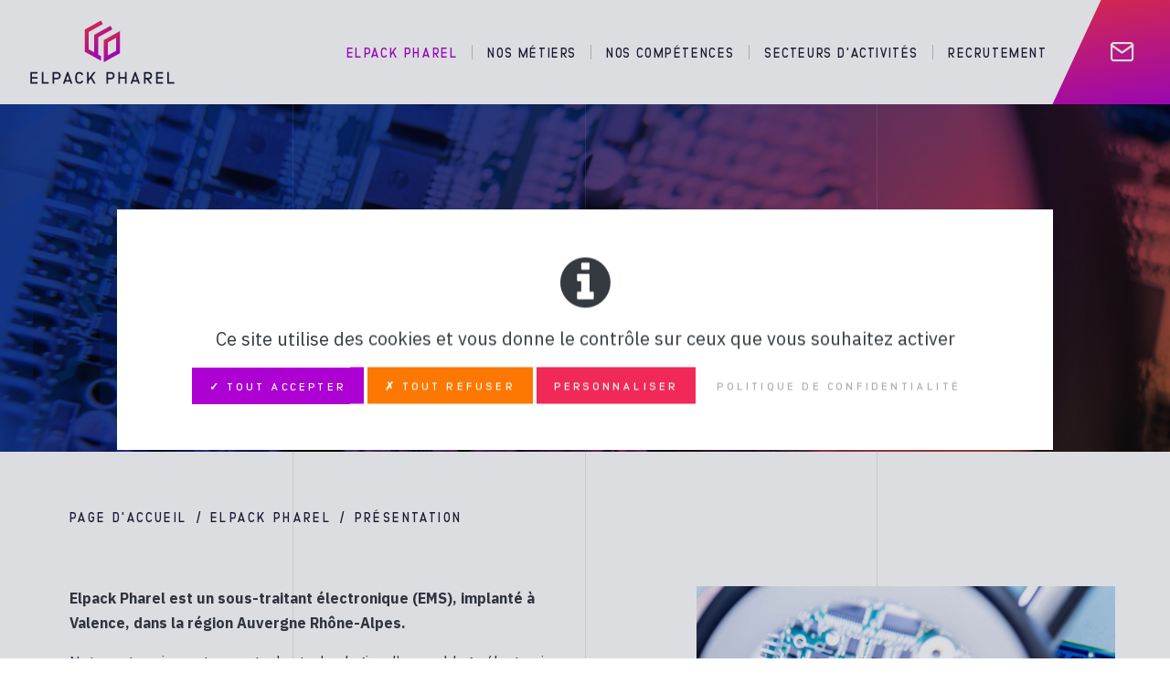

--- FILE ---
content_type: text/html; charset=UTF-8
request_url: https://www.elpackpharel.com/sous-traitant-electronique/presentation
body_size: 33102
content:
<!DOCTYPE HTML>
<html lang="fr">
    <head>
        
<title>Fabricant et sous-traitant électronique (EMS) | Elpack Pharel</title>

<meta http-equiv="content-type" content="text/html; charset=UTF-8"/>
<meta name="description" content="Elpack Pharel est un fabricant, sous-traitant électronique implanté à Valence. Nous sommes experts en assemblage de cartes électroniques, câblage filaire et intégration d'équipements."/>
<meta name="generator" content="concrete5"/>
<link rel="canonical" href="https://www.elpackpharel.com/sous-traitant-electronique/presentation">
<script type="text/javascript">
    var CCM_DISPATCHER_FILENAME = "/index.php";
    var CCM_CID = 196;
    var CCM_EDIT_MODE = false;
    var CCM_ARRANGE_MODE = false;
    var CCM_IMAGE_PATH = "/updates/concrete-cms-8.5.19/concrete/images";
    var CCM_TOOLS_PATH = "/index.php/tools/required";
    var CCM_APPLICATION_URL = "https://www.elpackpharel.com";
    var CCM_REL = "";
    var CCM_ACTIVE_LOCALE = "fr_FR";
</script>

<script>

    /* Langue */
            var tarteaucitronForceLanguage = 'fr';
    
    /* Chemin d'accès aux ressources de tarteaucitron */
    var tarteaucitronForceCDN = 'https://www.elpackpharel.com/packages/tematik_rgpd/js/tarteaucitron/';

</script>
<script type="text/javascript" src="/packages/tematik_rgpd/js/cookies.js?ccm_nocache=8ed50df1099cf0eb2cb467ae5e67c611401f1372"></script>
<script>

    if (typeof(tarteaucitron) != 'undefined') {

        tarteaucitron.init({
            "privacyUrl": "https://www.elpackpharel.com/annexes/politique-de-confidentialite", /* Privacy policy url */

            "hashtag": "#tarteaucitron", /* Open the panel with this hashtag */
            "cookieName": "tartaucitron", /* Cookie name */

            "orientation": "middle", /* Banner position (top - bottom) */

            "showAlertSmall": false, /* Show the small banner on bottom right */
            "cookieslist": false, /* Show the cookie list */
                           
            "showIcon": false, /* Show cookie icon to manage cookies */
            "iconPosition": "BottomRight", /* BottomRight, BottomLeft, TopRight and TopLeft */

            "adblocker": false, /* Show a Warning if an adblocker is detected */

            "DenyAllCta" : true, /* Show the deny all button */
            "AcceptAllCta" : true, /* Show the accept all button when highPrivacy on */
            "highPrivacy": true, /* Disable auto consent */

            "handleBrowserDNTRequest": false, /* If Do Not Track == 1, accept all */

            "removeCredit": true, /* Remove credit link */
            "moreInfoLink": true, /* Show more info link */
              "useExternalCss": true, /* If false, the tarteaucitron.css file will be loaded */

            /* "cookieDomain": ".my-multisite-domaine.fr" /* Shared cookie for subdomain */
                          
            "readmoreLink": "", /* Change the default readmore link */

            "mandatory": true, /* Show a message about mandatory cookies */
        });

        /* Entrez ici les services à ajouter à tarteaucitron.js */
(tarteaucitron.job = tarteaucitron.job || []).push('youtube');
(tarteaucitron.job = tarteaucitron.job || []).push('twitter');

tarteaucitron.user.gtagUa = 'G-94XJ1R6JMN';
tarteaucitron.user.gtagMore = function () { /* add here your optionnal gtag() */ };
(tarteaucitron.job = tarteaucitron.job || []).push('gtag');    }

</script>
<!-- Open Graph meta -->
<meta property="og:title" content="Fabricant et sous-traitant électronique (EMS) | Elpack Pharel" />
<meta property="og:description" content="Elpack Pharel est un fabricant, sous-traitant électronique implanté à Valence. Nous sommes experts en assemblage de cartes électroniques, câblage filaire et intégration d'équipements." />
<meta property="og:url" content="https://www.elpackpharel.com/sous-traitant-electronique/presentation" />
<meta property="og:type" content="website" />
<meta property="og:site_name" content="Elpack Pharel" />
<meta property="og:locale" content="fr_FR" />
<meta property="og:image" content="https://www.elpackpharel.com/application/files/4915/6075/6337/img-facebook.jpg" />
<meta property="og:image:width" content="600" />
<meta property="og:image:height" content="315" />
<!-- Twitter Cards meta -->
<meta name="twitter:card" content="summary" />
<meta name="twitter:title" content="Fabricant et sous-traitant électronique (EMS) | Elpack Pharel" />
<meta name="twitter:description" content="Elpack Pharel est un fabricant, sous-traitant électronique implanté à Valence. Nous sommes experts en assemblage de cartes électroniques, câblage filaire et intégration d'équipements." />
<meta name="twitter:url" content="https://www.elpackpharel.com/sous-traitant-electronique/presentation" />
<meta name="twitter:domain" content="https://www.elpackpharel.com" />
<meta name="twitter:image" content="https://www.elpackpharel.com/application/files/6815/6075/6338/img-twitter.jpg" />
<meta name="twitter:image:width" content="120" />
<meta name="twitter:image:height" content="120" />
<link href="/application/themes/elpack/css/plugins/font_awesome/font-awesome.css?ccm_nocache=8ed50df1099cf0eb2cb467ae5e67c611401f1372" rel="stylesheet" type="text/css" media="all">
<link href="/application/themes/elpack/css/plugins/icomoon/icomoon.css?ccm_nocache=8ed50df1099cf0eb2cb467ae5e67c611401f1372" rel="stylesheet" type="text/css" media="all">
<link href="/application/themes/elpack/css/plugins/tarteaucitron/tarteaucitron.css?ccm_nocache=8ed50df1099cf0eb2cb467ae5e67c611401f1372" rel="stylesheet" type="text/css" media="all">
<link href="/application/themes/elpack/css/plugins/fontfaces.css?ccm_nocache=8ed50df1099cf0eb2cb467ae5e67c611401f1372" rel="stylesheet" type="text/css" media="all">
<link href="https://fonts.googleapis.com/css?family=IBM+Plex+Sans:400,600,700&display=fallback" rel="stylesheet" type="text/css" media="all">
<link href="/application/themes/elpack/css/plugins/fancybox/jquery.fancybox.min.css?ccm_nocache=8ed50df1099cf0eb2cb467ae5e67c611401f1372" rel="stylesheet" type="text/css" media="all">
<link href="/application/themes/elpack/css/plugins/leaflet/leaflet.css?ccm_nocache=8ed50df1099cf0eb2cb467ae5e67c611401f1372" rel="stylesheet" type="text/css" media="all">
<link href="/application/themes/elpack/css/bootstrap/bootstrap.css?ccm_nocache=8ed50df1099cf0eb2cb467ae5e67c611401f1372" rel="stylesheet" type="text/css" media="all">
<link href="/application/themes/elpack/css/theme/theme.css?ccm_nocache=8ed50df1099cf0eb2cb467ae5e67c611401f1372" rel="stylesheet" type="text/css" media="all">
<script type="text/javascript" src="/updates/concrete-cms-8.5.19/concrete/js/jquery.js?ccm_nocache=8ed50df1099cf0eb2cb467ae5e67c611401f1372"></script>
<link href="/application/blocks/autonav/view.css?ccm_nocache=8ed50df1099cf0eb2cb467ae5e67c611401f1372" rel="stylesheet" type="text/css" media="all">
<link href="/application/blocks/tematik_image/view.css?ccm_nocache=9f658e6d3a861c8e749a2280d7f9d8622652ccee" rel="stylesheet" type="text/css" media="all">
<link href="/packages/tematik_layout/blocks/tematik_layout/view.css?ccm_nocache=5cb3c2d0999163a749981a2c3a4f1d77456581ac" rel="stylesheet" type="text/css" media="all">
<link href="/application/blocks/tematik_renvoi/templates/image/view.css?ccm_nocache=9f658e6d3a861c8e749a2280d7f9d8622652ccee" rel="stylesheet" type="text/css" media="all">
<link href="/application/blocks/tematik_image/templates/image_fixe/view.css?ccm_nocache=9f658e6d3a861c8e749a2280d7f9d8622652ccee" rel="stylesheet" type="text/css" media="all">
<link href="/application/blocks/tematik_renvoi/view.css?ccm_nocache=9f658e6d3a861c8e749a2280d7f9d8622652ccee" rel="stylesheet" type="text/css" media="all">
<link href="/updates/concrete-cms-8.5.19/concrete/css/font-awesome.css?ccm_nocache=8ed50df1099cf0eb2cb467ae5e67c611401f1372" rel="stylesheet" type="text/css" media="all">
<link href="/application/blocks/social_links/view.css?ccm_nocache=8ed50df1099cf0eb2cb467ae5e67c611401f1372" rel="stylesheet" type="text/css" media="all">
<link href="/application/blocks/tematik_manualnav/templates/basique/view.css?ccm_nocache=9f658e6d3a861c8e749a2280d7f9d8622652ccee" rel="stylesheet" type="text/css" media="all">
<link rel="apple-touch-icon" sizes="180x180" href="/application/themes/elpack/favicon/apple-touch-icon.png">
<link rel="icon" type="image/png" sizes="32x32" href="/application/themes/elpack/favicon/favicon-32x32.png">
<link rel="icon" type="image/png" sizes="16x16" href="/application/themes/elpack/favicon/favicon-16x16.png">
<link rel="manifest" href="/application/themes/elpack/favicon/site.webmanifest">
<link rel="mask-icon" href="/application/themes/elpack/favicon/safari-pinned-tab.svg" color="#fa3a50">
<link rel="shortcut icon" href="/application/themes/elpack/favicon/favicon.ico">
<meta name="msapplication-TileColor" content="#fa3a50">
<meta name="msapplication-config" content="/application/themes/elpack/favicon/browserconfig.xml">
<meta name="theme-color" content="#fa3a50"><link rel="alternate" type="application/rss+xml" title="News" href="/rss/news" />        <meta name="viewport" content="width=device-width, user-scalable=no, initial-scale=1.0, minimum-scale=1.0, maximum-scale=1.0">
        <meta name="format-detection" content="telephone=no"/>
    </head>
    <body>
        <div class="ccm-page ccm-page-id-196 page-type-page">
            <div class="global">

                <!-- ENTETE -->
                <div class="backgroundGrid">
	<div class="backgroundGrid-line"></div>
	<div class="backgroundGrid-line"></div>
	<div class="backgroundGrid-line"></div>
</div>

<header class="headerSite">

	<div class="headerSite-colGauche">
		
		<a href="https://www.elpackpharel.com/" class="headerSite-logo">
			<img src="/application/themes/elpack/img/logo-elpack-pharel.svg" alt="logo">
		</a>
	</div>

	<div class="menuSite-bouton">
	<div class="menuSite-bouton-interne">
		<span class="menuSite-bouton-barre"></span>
		<span class="menuSite-bouton-barre"></span>
		<span class="menuSite-bouton-barre"></span>
	</div>
</div>

<nav class="menuSite">

	<a class="menuSite-logo" href="https://www.elpackpharel.com/">
		<img src="/application/themes/elpack/img/logo-elpack-pharel.svg" alt="Elpack Pharel">
	</a>

	<div class="menuSite-interne">
		

    <ul class="nav"><li class="active"><a href="https://www.elpackpharel.com/sous-traitant-electronique/presentation" target="_self" class="active">Elpack Pharel</a><ul><li class="active active"><a href="https://www.elpackpharel.com/sous-traitant-electronique/presentation" target="_self" class="active active">Pr&eacute;sentation</a></li><li><a href="https://www.elpackpharel.com/sous-traitant-electronique/historique" target="_self">Historique</a></li><li><a href="https://www.elpackpharel.com/sous-traitant-electronique/nos-valeurs" target="_self">Nos valeurs</a></li><li><a href="https://www.elpackpharel.com/sous-traitant-electronique/qualite" target="_self">Qualit&eacute;</a></li><li><a href="https://www.elpackpharel.com/sous-traitant-electronique/actualites" target="_self">Actualit&eacute;s</a></li></ul></li><li><a href="https://www.elpackpharel.com/expert/assemblage-de-cartes-electroniques" target="_self">Nos m&eacute;tiers</a><ul><li><a href="https://www.elpackpharel.com/expert/assemblage-de-cartes-electroniques" target="_self">Assemblage de cartes &eacute;lectroniques</a></li><li><a href="https://www.elpackpharel.com/expert/cables-filaires" target="_self">C&acirc;blage filaire</a></li><li><a href="https://www.elpackpharel.com/expert/integration-equipements-electroniques" target="_self">Int&eacute;gration d&#039;&eacute;quipements &eacute;lectroniques</a></li></ul></li><li><a href="https://www.elpackpharel.com/competences-electroniques/industrialisation" target="_self">Nos comp&eacute;tences</a><ul><li><a href="https://www.elpackpharel.com/competences-electroniques/industrialisation" target="_self">Industrialisation</a></li><li><a href="https://www.elpackpharel.com/competences-electroniques/achat-et-stockage" target="_self">Achat et stockage</a></li><li><a href="https://www.elpackpharel.com/competences-electroniques/tests-controles-qualite" target="_self">Tests &amp; contr&ocirc;les qualit&eacute;</a></li><li><a href="https://www.elpackpharel.com/competences-electroniques/logistique" target="_self">Logistique</a></li><li><a href="https://www.elpackpharel.com/competences-electroniques/sav" target="_self">SAV</a></li><li><a href="https://www.elpackpharel.com/competences-electroniques/services-technologiques" target="_self">Services technologiques</a></li></ul></li><li><a href="https://www.elpackpharel.com/materiel-electronique-pour" target="_self">Secteurs d&#039;activit&eacute;s</a><ul><li><a href="https://www.elpackpharel.com/materiel-electronique-pour/medical" target="_self">M&eacute;dical</a></li><li><a href="https://www.elpackpharel.com/materiel-electronique-pour/industrie" target="_self">Industrie</a></li><li><a href="https://www.elpackpharel.com/materiel-electronique-pour/iot-objets-connectes" target="_self">I.O.T/Objets connect&eacute;s professionnels</a></li><li><a href="https://www.elpackpharel.com/materiel-electronique-pour/defense-et-securite" target="_self">D&eacute;fense et s&eacute;curit&eacute;</a></li></ul></li><li><a href="https://www.elpackpharel.com/recrutement/pourquoi-nous-rejoindre" target="_self">Recrutement</a><ul><li><a href="https://www.elpackpharel.com/recrutement/pourquoi-nous-rejoindre" target="_self">Pourquoi nous rejoindre ?</a></li><li><a href="https://www.elpackpharel.com/recrutement/temoignages" target="_self">Nos &eacute;quipes t&eacute;moignent</a></li><li><a href="https://www.elpackpharel.com/recrutement/offres-emploi" target="_self">Nos offres</a></li><li><a href="https://www.elpackpharel.com/recrutement/candidature-spontanee" target="_self">Candidature spontan&eacute;e</a></li></ul></li><li><a href="https://www.elpackpharel.com/nous-contacter" target="_self">Nous Contacter</a></li></ul>
	</div>

</nav>
</header>

                <!-- BANDEAU -->
                <div class="bandeau">

    

    

    <!-- AFFICHAGE DU SLIDESHOW -->

    <script type="text/javascript">
        $(document).ready(function(){
            var slideshow = $("#slideshow-6976d49e4ed7c").slideShow6tk({
                easing              : false,
                pauseOnHover        : 1,
                animation           : "slide",
                autoHeight          : 1,
                slideshowSpeed      : 7000,
                animationSpeed      : 600,
                autoPlay            : 1,
                navigation          : 0,
                generateNavigation  : true,
                navigationClass     : "tematik_slideshow-nav",
                prevClass           : "tematik_slideshow-prev",
                nextClass           : "tematik_slideshow-next",
                prevText            : "<i class='fa fa-angle-left'></i>",
                nextText            : "<i class='fa fa-angle-right'></i>",
                pagination          : 1,
                generatePagination  : true,
                paginationClass     : "tematik_slideshow-pagin"
            });

            // On recharge le slideshow lorsque le panel est chargé
            $('[data-panel-id]').on('panelReady', function() {
                slideshow.reload();
            });
        });
    </script>

    
        <div class="backgroundGrid">
            <div class="backgroundGrid-line"></div>
            <div class="backgroundGrid-line"></div>
            <div class="backgroundGrid-line"></div>
        </div>

        <div class="bandeau-slideshow container" id="slideshow-6976d49e4ed7c">
            <ul class="slides">
                                    
                    <li class="slide ">
                        <div class="bandeau-interne row">
                                                        <figure class="bandeau-image col-md-7 col-lg-5 offset-lg-1" style="background-image: url('/application/files/thumbnails/tematik_slideshow/4416/2515/3301/Assemblage_1.jpg')"></figure>
                                                    </div>
                    </li>
                                    
                    <li class="slide ">
                        <div class="bandeau-interne row">
                                                        <figure class="bandeau-image col-md-7 col-lg-5 offset-lg-1" style="background-image: url('/application/files/thumbnails/tematik_slideshow/4516/2322/5118/WEB_PHAREL_A5cCRESPEAU_DSC1146.jpg')"></figure>
                                                    </div>
                    </li>
                                    
                    <li class="slide ">
                        <div class="bandeau-interne row">
                                                        <figure class="bandeau-image col-md-7 col-lg-5 offset-lg-1" style="background-image: url('/application/files/thumbnails/tematik_slideshow/9416/2322/5136/2019_05-ELPACK_PHAREL_HDcCRESPEAU_DSC4884.jpg')"></figure>
                                                    </div>
                    </li>
                                    
                    <li class="slide ">
                        <div class="bandeau-interne row">
                                                        <figure class="bandeau-image col-md-7 col-lg-5 offset-lg-1" style="background-image: url('/application/files/thumbnails/tematik_slideshow/4516/2322/5128/2019_05-ELPACK_PHAREL_A5cCRESPEAU_DSC5387.jpg')"></figure>
                                                    </div>
                    </li>
                                    
                    <li class="slide ">
                        <div class="bandeau-interne row">
                                                        <figure class="bandeau-image col-md-7 col-lg-5 offset-lg-1" style="background-image: url('/application/files/thumbnails/tematik_slideshow/4316/2322/5134/2019_05-ELPACK_PHAREL_A5cCRESPEAU_DSC9869.jpg')"></figure>
                                                    </div>
                    </li>
                                    
                    <li class="slide ">
                        <div class="bandeau-interne row">
                                                        <figure class="bandeau-image col-md-7 col-lg-5 offset-lg-1" style="background-image: url('/application/files/thumbnails/tematik_slideshow/7016/2322/5135/2019_05-ELPACK_PHAREL_A5cCRESPEAU_DSC9941.jpg')"></figure>
                                                    </div>
                    </li>
                            </ul>
        </div>
    

</div>
                <!-- TITRE DE LA PAGE -->
                <div class="headerPage">
                    <div class="container">
                        <div class="headerPage-interne">
                            <h1 class="headerPage-titre titre1 trait-primary">Présentation</h1>
                        </div>
                    </div>
                </div>

                <!-- CONTENU DE LA PAGE -->
                <main class="contenuPage">
                    <div class="iconeElpackPharel" data-enllax-ratio="-0.8" data-enllax-type="foreground"></div>

                    <div class="container">

                        <!-- FIL D'ARIANE -->
                        <ol class="breadcrumb"><li class="breadcrumb-item"><a href="https://www.elpackpharel.com/" target="_self" title="Page d'accueil">Page d'accueil</a></li><li class="breadcrumb-item"><a href="https://www.elpackpharel.com/sous-traitant-electronique/presentation" target="_self" title="Elpack Pharel">Elpack Pharel</a></li><li class="breadcrumb-item active" aria-current="page">Pr&eacute;sentation</li></ol>
                        <div class="colContenu">
                            <div class="blocs-cms">
                                

    <div class="row"><div class="col-lg-6">

    <p><strong>Elpack Pharel est un sous-traitant &eacute;lectronique (EMS), implant&eacute; &agrave; Valence, dans&nbsp;la r&eacute;gion&nbsp;Auvergne Rh&ocirc;ne-Alpes. &nbsp;&nbsp;</strong></p>

<p>Notre&nbsp;entreprise &nbsp;est&nbsp; experte&nbsp;des technologies d&rsquo;assemblage &eacute;lectronique du prototype &agrave; la moyenne s&eacute;rie.&nbsp;</p>

<p>Elle accompagne ses clients et leur apporte de la s&eacute;curit&eacute;&nbsp;:</p>

<ul>
	<li>Par ses conseils en<a href="https://www.elpackpharel.com/competences-electroniques/industrialisation"> industrialisation</a>,</li>
	<li>Par son <strong>outil industriel moderne, puissant et flexible,</strong></li>
	<li>Par la fiabilit&eacute; de ses <strong>fabrications de produits &eacute;lectroniques</strong>.</li>
</ul>

</div><div class="col-lg-5 offset-md-1">

    
		
			<div class="tematik_image">
				<figure>
					<img src="/application/files/thumbnails/tematik_image/4416/2515/3301/Assemblage_1.jpg" title="Expert des technologies d’assemblage de cartes électroniques" alt="Expert des technologies d’assemblage de cartes électroniques"/>
				</figure>
			</div>

		

</div></div>


    <div class=" fond-debordement-gauche tematik_layout-container" id="tematik-layout-1154">
    <div class="row"><div class="col-lg-12">

    <div class="row"><div class="col-lg-4">

    
		
			<div class="tematik_image">
				<figure>
					<img src="/application/files/thumbnails/tematik_image/3916/2322/5109/WEB_2019_05-ELPACK_PHAREL_A5cCRESPEAU_DSC4863.jpg" title="Composants sur carte électroniques " alt="Composants sur carte électroniques "/>
				</figure>
			</div>

		

</div><div class="col-lg-4">

    
		
			<div class="tematik_image">
				<figure>
					<img src="/application/files/thumbnails/tematik_image/4316/2322/5134/2019_05-ELPACK_PHAREL_A5cCRESPEAU_DSC9869.jpg" title="Câblage filaire pour carte électroniques" alt="Câblage filaire pour carte électroniques"/>
				</figure>
			</div>

		

</div><div class="col-lg-4">

    
		
			<div class="tematik_image">
				<figure>
					<img src="/application/files/thumbnails/tematik_image/6316/2322/5133/2019_05-ELPACK_PHAREL_A5cCRESPEAU_DSC6083.jpg" title="Intégration de cartes électroniques " alt="Intégration de cartes électroniques "/>
				</figure>
			</div>

		

</div></div>
</div></div></div>


    <div class="row"><div class="col-lg-6">

    <h2 class="titre2 trait-tertiary">Une expertise dans trois métiers</h2>


    <p><strong>L&rsquo;expertise d&rsquo;Elpack Pharel, en tant que sous-traitant &eacute;lectronique</strong>,&nbsp;s&rsquo;&eacute;tend de la <strong>fabrication de l&rsquo;objet connect&eacute; miniaturis&eacute; au dispositif m&eacute;dical sophistiqu&eacute; de type &eacute;chographe</strong>, en passant par le coffret &eacute;lectronique.</p>

</div><div class="col-lg-6">

    <h3 class="titre4 text-tertiary">Certifications ISO 9001 et ISO 13485</h3>


    <p>Pour l&rsquo;ensemble de ses activit&eacute;s, <strong>toutes certifi&eacute;es ISO 9001 et ISO 13485</strong>,&nbsp;Elpack Pharel s&rsquo;appuie sur&nbsp;:</p>

<ul>
	<li>Un outil industriel de derni&egrave;re g&eacute;n&eacute;ration,</li>
	<li>Une&nbsp;ma&icirc;trise&nbsp;des achats,</li>
	<li>Une culture d&rsquo;innovation technologique et d&rsquo;excellence technique,</li>
	<li>Une d&eacute;marche d&rsquo;am&eacute;lioration et d&rsquo;adaptation constante des comp&eacute;tences,</li>
	<li>Une organisation industrielle conjuguant agilit&eacute; et rigueur.</li>
</ul>

</div></div>


    <div class="row"><div class="col-lg-4">

    

	<a href="https://www.elpackpharel.com/expert/assemblage-de-cartes-electroniques" target="_self" class="tematik_renvoi--image">
		<div class="tematik_renvoi-contenu">
			<figure class="tematik_renvoi-image" style="background-image: url('/application/files/thumbnails/tematik_renvoi/4516/2332/6122/WEB_2019_05-ELPACK_PHAREL_A5cCRESPEAU_DSC5003.jpg');"></figure>
			<div class="tematik_renvoi-texte">
				<strong>Assemblage de cartes éléctroniques</strong>
							</div>
		</div>
	</a>


</div><div class="col-lg-4">

    

	<a href="https://www.elpackpharel.com/expert/cables-filaires" target="_self" class="tematik_renvoi--image">
		<div class="tematik_renvoi-contenu">
			<figure class="tematik_renvoi-image" style="background-image: url('/application/files/thumbnails/tematik_renvoi/8716/2332/6260/WEB_2019_05-ELPACK_PHAREL_A5cCRESPEAU_DSC4668.jpg');"></figure>
			<div class="tematik_renvoi-texte">
				<strong>Câblage filaire </strong>
							</div>
		</div>
	</a>


</div><div class="col-lg-4">

    

	<a href="https://www.elpackpharel.com/expert/integration-equipements-electroniques" target="_self" class="tematik_renvoi--image">
		<div class="tematik_renvoi-contenu">
			<figure class="tematik_renvoi-image" style="background-image: url('/application/files/thumbnails/tematik_renvoi/3716/2333/0792/WEB_PHAREL_A5cCRESPEAU_DSC1150.jpg');"></figure>
			<div class="tematik_renvoi-texte">
				<strong>Intégration d'équipements électroniques</strong>
							</div>
		</div>
	</a>


</div></div>


    <div class=" fond tematik_layout-container" id="tematik-layout-1913">
    <div class="row"><div class="col-lg-12">

    <div class="row"><div class="col-lg-6">

    <h2 class="titre2 trait-primary">Un sous traitant électronique </h2>


    <p><strong>Dans un secteur caract&eacute;ris&eacute; par une &eacute;volution technologique tr&egrave;s rapide</strong> et une client&egrave;le en recherche de <strong>toujours plus de performances, rester &agrave; la pointe de la technologie</strong> constitue un enjeu majeur.&nbsp;</p>

</div><div class="col-lg-6">

    <h3 class="titre4 text-primary">à la pointe de la technologie</h3>


    <p>Pour y parvenir, <strong>Elpack Pharel </strong>mise notamment sur :</p>

<ul>
	<li>L&rsquo;investissement permanent dans des &eacute;quipements de production et de contr&ocirc;le qui int&egrave;grent les derniers d&eacute;veloppements technologiques,</li>
	<li>Une veille technologique constante,</li>
	<li>La mont&eacute;e en comp&eacute;tences techniques de ses &eacute;quipes par la voie d&rsquo;un fort engagement dans les actions de formation et d&rsquo;habilitation.</li>
</ul>

</div></div>
</div></div></div>


    

    <div class="tematik_image--imageFixe" style="background-image: url('/application/files/thumbnails/tematik_image/2016/2322/5119/WEB_PHAREL_A5cCRESPEAU_DSC1150.jpg')"></div>




    <h2 class="titre2 trait-tertiary">Adhésions et partenariats</h2>


    <p><strong>Dans son activit&eacute; de sous-traitant &eacute;lectronique Elpack Pharel adh&egrave;re &agrave; plusieurs p&ocirc;les ou groupements professionnels :</strong></p>



    <div class="row"><div class="col-lg-4">

    

	<a href="https://www.minalogic.com/" target="_blank" class="tematik_renvoi">
		<div class="tematik_renvoi-contenu">
			<figure class="tematik_renvoi-image" style="background-image: url('/application/files/thumbnails/tematik_renvoi/9416/2497/2371/minalogic.png');"></figure>
			<div class="tematik_renvoi-texte">
				<strong>Le Pôle de compétitivité Minalogic</strong>
							</div>
		</div>
	</a>


</div><div class="col-lg-4">

    

	<a href="https://www.grenoble-ecobiz.biz/jcms/rec_491876/fr/presentation-de-pc2a-pole-de-competence-en-assemblage-et-analyse-pour-l-electronique" target="_blank" class="tematik_renvoi">
		<div class="tematik_renvoi-contenu">
			<figure class="tematik_renvoi-image" style="background-image: url('/application/files/thumbnails/tematik_renvoi/2816/2497/2494/logo_pc2a_complet_illustrator.jpg');"></figure>
			<div class="tematik_renvoi-texte">
				<strong>Le Pôle de compétences PC2A</strong>
							</div>
		</div>
	</a>


</div><div class="col-lg-4">

    

	<a href="https://uimm.lafabriquedelavenir.fr/industrie/" target="_blank" class="tematik_renvoi">
		<div class="tematik_renvoi-contenu">
			<figure class="tematik_renvoi-image" style="background-image: url('/application/files/thumbnails/tematik_renvoi/8916/2497/2626/logo_syndicat_de_la_metallurgie_uimm.png');"></figure>
			<div class="tematik_renvoi-texte">
				<strong>Le Syndicat de la métallurgie UIMM 26-07</strong>
							</div>
		</div>
	</a>


</div></div>


    <p>Elpack Pharel s&rsquo;appuie &eacute;galement sur <strong>des partenaires experts dans les secteurs compl&eacute;mentaires tels que &eacute;tude m&eacute;canique, &eacute;tude &eacute;lectronique et ing&eacute;nierie test</strong>, afin de pouvoir r&eacute;pondre &agrave; tout type d&rsquo;appel d&rsquo;offre.</p>



    <div class="row"><div class="col-lg-2"></div><div class="col-lg-3 offset-md-1">

    <div class=" tematik_layout-container" id="tematik-layout-2930">
    <div class="row"><div class="col-lg-12"></div></div></div>


    
		
			<div class="tematik_image">
				<figure>
					<img src="https://www.elpackpharel.com/application/files/4116/4017/1431/Logo-Region-Gris-pastille-Bleue-PNG-RVB.png" title="" alt=""/>
				</figure>
			</div>

		

</div><div class="col-lg-2">

    
		
			<div class="tematik_image">
				<figure>
					<img src="/application/files/thumbnails/tematik_image/6016/4018/5560/Logotype-vert.jpg" title="" alt=""/>
				</figure>
			</div>

		

</div><div class="col-lg-2 offset-md-2"></div></div>
                            </div>
                        </div>
                    </div>
                </main>

                <!-- PIEDDEPAGE -->
                <footer class="footerSite">

	<div class="backgroundGrid">
        <div class="backgroundGrid-line"></div>
        <div class="backgroundGrid-line"></div>
        <div class="backgroundGrid-line"></div>
	</div>

	<div class="container">
		<div class="row">
			<div class="col-lg-4">
				<!--<img src="/img/logo-elpack-pharel-blanc.svg" alt="Elpack" class="footerSite-logo">-->
				

    <span class="titre3 text-white">ELPACK</span>


    <p>1A Avenue des Langories</p>

<p>ZAC de Lautagne, 26000 Valence</p>

<p>T&eacute;l. : 04 75 82 63 70</p>

			</div>
			<div class="col-lg-4">
				<!--<img src="/img/logo-elpack-pharel-blanc.svg" alt="Pharel" class="footerSite-logo">-->
				

    <span class="titre3 text-white">PHAREL</span>


    <p>1 avenue des Langories</p>

<p>ZAC de Lautagne, 26000 Valence</p>

<p>T&eacute;l. : 04 75 81 69 00</p>

			</div>
			<div class="col-lg-3 offset-lg-1">
				

    

    <a href="https://www.elpackpharel.com/nous-contacter" target="_self" class="btn  btn-link">
        Nous contacter    </a>


			</div>
		</div>
		<div class="row">
			<div class="col-lg-8">
				

    
<div id="ccm-block-social-links2799" class="social_links">
<strong>Suivez-nous sur</strong>
                <a target="_blank" href="https://www.linkedin.com/company/elpack-sas/"
                aria-label="LinkedIn"><i class="fa fa-linkedin-square" aria-hidden="true" title="LinkedIn"></i></a>
    </div>



    	    <nav class="tematik_manualnav--basique">
			<ul>
				
					<li class="">
						<a href="https://www.elpackpharel.com/annexes/mentions-legales" target="_self">
							<span>Mentions légales</span>
						</a>
					</li>

				
					<li class="">
						<a href="https://www.elpackpharel.com/annexes/plan-du-site" target="_self">
							<span>Plan du site</span>
						</a>
					</li>

				
					<li class="">
						<a href="https://www.elpackpharel.com/annexes/politique-de-confidentialite" target="_self">
							<span>Politique de confidentialité</span>
						</a>
					</li>

					    	</ul>
		</nav>

	   	
			</div>
			<div class="col-lg-3 offset-lg-1">
				<p>©Elpack Pharel • <a href="https://www.6tematik.fr/" target="_blank" rel="nofollow">Made by 6tematik</a></p>
			</div>
		</div>
	</div>
</footer>
            </div>
        </div>
        <script type="text/javascript" src="/application/themes/elpack/scripts/jquery.cookie.min.js?ccm_nocache=8ed50df1099cf0eb2cb467ae5e67c611401f1372"></script>
<script type="text/javascript" src="/application/themes/elpack/scripts/jquery.fancybox.min.js?ccm_nocache=8ed50df1099cf0eb2cb467ae5e67c611401f1372"></script>
<script type="text/javascript" src="/application/themes/elpack/scripts/jquery.slideshow.6tematik.min.js?ccm_nocache=8ed50df1099cf0eb2cb467ae5e67c611401f1372"></script>
<script type="text/javascript" src="/application/themes/elpack/scripts/leaflet/leaflet.js?ccm_nocache=8ed50df1099cf0eb2cb467ae5e67c611401f1372"></script>
<script type="text/javascript" src="/application/themes/elpack/scripts/bootstrap/popper.min.js?ccm_nocache=8ed50df1099cf0eb2cb467ae5e67c611401f1372"></script>
<script type="text/javascript" src="/application/themes/elpack/scripts/bootstrap/bootstrap.min.js?ccm_nocache=8ed50df1099cf0eb2cb467ae5e67c611401f1372"></script>
<script type="text/javascript" src="/application/themes/elpack/scripts/effets.js?ccm_nocache=8ed50df1099cf0eb2cb467ae5e67c611401f1372"></script>
<script type="text/javascript" src="/application/themes/elpack/scripts/jquery.enllax.min.js?ccm_nocache=8ed50df1099cf0eb2cb467ae5e67c611401f1372"></script>
<script type="text/javascript" src="/packages/tematik_layout/blocks/tematik_layout/view.js?ccm_nocache=5cb3c2d0999163a749981a2c3a4f1d77456581ac"></script>
    </body>
</html>


--- FILE ---
content_type: text/css
request_url: https://www.elpackpharel.com/application/themes/elpack/css/plugins/icomoon/icomoon.css?ccm_nocache=8ed50df1099cf0eb2cb467ae5e67c611401f1372
body_size: 13346
content:
@font-face {
  font-family: 'icomoon';
  src: url("../../../fonts/icomoon.eot?pa6cj2");
  src: url("../../../fonts/icomoon.eot?pa6cj2#iefix") format("embedded-opentype"), url("../../../fonts/icomoon.ttf?pa6cj2") format("truetype"), url("../../../fonts/icomoon.woff?pa6cj2") format("woff"), url("../../../fonts/icomoon.svg?pa6cj2#icomoon") format("svg");
  font-weight: normal;
  font-style: normal;
  font-display: fallback;
}

[class^="icon-"], [class*=" icon-"] {
  /* use !important to prevent issues with browser extensions that change fonts */
  font-family: 'icomoon' !important;
  speak: none;
  font-style: normal;
  font-weight: normal;
  font-variant: normal;
  text-transform: none;
  line-height: 1;
  /* Better Font Rendering =========== */
  -webkit-font-smoothing: antialiased;
  -moz-osx-font-smoothing: grayscale;
}

.icon-activity:before {
  content: "\e900";
}

.icon-airplay:before {
  content: "\e901";
}

.icon-alert-circle:before {
  content: "\e902";
}

.icon-alert-octagon:before {
  content: "\e903";
}

.icon-alert-triangle:before {
  content: "\e904";
}

.icon-align-center:before {
  content: "\e905";
}

.icon-align-justify:before {
  content: "\e906";
}

.icon-align-left:before {
  content: "\e907";
}

.icon-align-right:before {
  content: "\e908";
}

.icon-anchor:before {
  content: "\e909";
}

.icon-aperture:before {
  content: "\e90a";
}

.icon-archive:before {
  content: "\e90b";
}

.icon-arrow-down-circle:before {
  content: "\e90c";
}

.icon-arrow-down-left:before {
  content: "\e90d";
}

.icon-arrow-down-right:before {
  content: "\e90e";
}

.icon-arrow-down:before {
  content: "\e90f";
}

.icon-arrow-left-circle:before {
  content: "\e910";
}

.icon-arrow-left:before {
  content: "\e911";
}

.icon-arrow-right-circle:before {
  content: "\e912";
}

.icon-arrow-right:before {
  content: "\e913";
}

.icon-arrow-up-circle:before {
  content: "\e914";
}

.icon-arrow-up-left:before {
  content: "\e915";
}

.icon-arrow-up-right:before {
  content: "\e916";
}

.icon-arrow-up:before {
  content: "\e917";
}

.icon-at-sign:before {
  content: "\e918";
}

.icon-award:before {
  content: "\e919";
}

.icon-bar-chart-2:before {
  content: "\e91a";
}

.icon-bar-chart:before {
  content: "\e91b";
}

.icon-battery-charging:before {
  content: "\e91c";
}

.icon-battery:before {
  content: "\e91d";
}

.icon-bell-off:before {
  content: "\e91e";
}

.icon-bell:before {
  content: "\e91f";
}

.icon-bluetooth:before {
  content: "\e920";
}

.icon-bold:before {
  content: "\e921";
}

.icon-book-open:before {
  content: "\e922";
}

.icon-book:before {
  content: "\e923";
}

.icon-bookmark:before {
  content: "\e924";
}

.icon-box:before {
  content: "\e925";
}

.icon-briefcase:before {
  content: "\e926";
}

.icon-calendar:before {
  content: "\e927";
}

.icon-camera-off:before {
  content: "\e928";
}

.icon-camera:before {
  content: "\e929";
}

.icon-cast:before {
  content: "\e92a";
}

.icon-check-circle:before {
  content: "\e92b";
}

.icon-check-square:before {
  content: "\e92c";
}

.icon-check:before {
  content: "\e92d";
}

.icon-chevron-down:before {
  content: "\e92e";
}

.icon-chevron-left:before {
  content: "\e92f";
}

.icon-chevron-right:before {
  content: "\e930";
}

.icon-chevron-up:before {
  content: "\e931";
}

.icon-chevrons-down:before {
  content: "\e932";
}

.icon-chevrons-left:before {
  content: "\e933";
}

.icon-chevrons-right:before {
  content: "\e934";
}

.icon-chevrons-up:before {
  content: "\e935";
}

.icon-chrome:before {
  content: "\e936";
}

.icon-circle:before {
  content: "\e937";
}

.icon-clipboard:before {
  content: "\e938";
}

.icon-clock:before {
  content: "\e939";
}

.icon-cloud-drizzle:before {
  content: "\e93a";
}

.icon-cloud-lightning:before {
  content: "\e93b";
}

.icon-cloud-off:before {
  content: "\e93c";
}

.icon-cloud-rain:before {
  content: "\e93d";
}

.icon-cloud-snow:before {
  content: "\e93e";
}

.icon-cloud:before {
  content: "\e93f";
}

.icon-code:before {
  content: "\e940";
}

.icon-codepen:before {
  content: "\e941";
}

.icon-command:before {
  content: "\e942";
}

.icon-compass:before {
  content: "\e943";
}

.icon-copy:before {
  content: "\e944";
}

.icon-corner-down-left:before {
  content: "\e945";
}

.icon-corner-down-right:before {
  content: "\e946";
}

.icon-corner-left-down:before {
  content: "\e947";
}

.icon-corner-left-up:before {
  content: "\e948";
}

.icon-corner-right-down:before {
  content: "\e949";
}

.icon-corner-right-up:before {
  content: "\e94a";
}

.icon-corner-up-left:before {
  content: "\e94b";
}

.icon-corner-up-right:before {
  content: "\e94c";
}

.icon-cpu:before {
  content: "\e94d";
}

.icon-credit-card:before {
  content: "\e94e";
}

.icon-crop:before {
  content: "\e94f";
}

.icon-crosshair:before {
  content: "\e950";
}

.icon-database:before {
  content: "\e951";
}

.icon-delete:before {
  content: "\e952";
}

.icon-disc:before {
  content: "\e953";
}

.icon-dollar-sign:before {
  content: "\e954";
}

.icon-download-cloud:before {
  content: "\e955";
}

.icon-download:before {
  content: "\e956";
}

.icon-droplet:before {
  content: "\e957";
}

.icon-edit-2:before {
  content: "\e958";
}

.icon-edit-3:before {
  content: "\e959";
}

.icon-edit:before {
  content: "\e95a";
}

.icon-external-link:before {
  content: "\e95b";
}

.icon-eye-off:before {
  content: "\e95c";
}

.icon-eye:before {
  content: "\e95d";
}

.icon-facebook:before {
  content: "\e95e";
}

.icon-fast-forward:before {
  content: "\e95f";
}

.icon-feather:before {
  content: "\e960";
}

.icon-file-minus:before {
  content: "\e961";
}

.icon-file-plus:before {
  content: "\e962";
}

.icon-file-text:before {
  content: "\e963";
}

.icon-file:before {
  content: "\e964";
}

.icon-film:before {
  content: "\e965";
}

.icon-filter:before {
  content: "\e966";
}

.icon-flag:before {
  content: "\e967";
}

.icon-folder-minus:before {
  content: "\e968";
}

.icon-folder-plus:before {
  content: "\e969";
}

.icon-folder:before {
  content: "\e96a";
}

.icon-gift:before {
  content: "\e96b";
}

.icon-git-branch:before {
  content: "\e96c";
}

.icon-git-commit:before {
  content: "\e96d";
}

.icon-git-merge:before {
  content: "\e96e";
}

.icon-git-pull-request:before {
  content: "\e96f";
}

.icon-github:before {
  content: "\e970";
}

.icon-gitlab:before {
  content: "\e971";
}

.icon-globe:before {
  content: "\e972";
}

.icon-grid:before {
  content: "\e973";
}

.icon-hard-drive:before {
  content: "\e974";
}

.icon-hash:before {
  content: "\e975";
}

.icon-headphones:before {
  content: "\e976";
}

.icon-heart:before {
  content: "\e977";
}

.icon-help-circle:before {
  content: "\e978";
}

.icon-home:before {
  content: "\e979";
}

.icon-image:before {
  content: "\e97a";
}

.icon-inbox:before {
  content: "\e97b";
}

.icon-info:before {
  content: "\e97c";
}

.icon-instagram:before {
  content: "\e97d";
}

.icon-italic:before {
  content: "\e97e";
}

.icon-layers:before {
  content: "\e97f";
}

.icon-layout:before {
  content: "\e980";
}

.icon-life-buoy:before {
  content: "\e981";
}

.icon-link-2:before {
  content: "\e982";
}

.icon-link:before {
  content: "\e983";
}

.icon-linkedin:before {
  content: "\e984";
}

.icon-list:before {
  content: "\e985";
}

.icon-loader:before {
  content: "\e986";
}

.icon-lock:before {
  content: "\e987";
}

.icon-log-in:before {
  content: "\e988";
}

.icon-log-out:before {
  content: "\e989";
}

.icon-mail:before {
  content: "\e98a";
}

.icon-map-pin:before {
  content: "\e98b";
}

.icon-map:before {
  content: "\e98c";
}

.icon-maximize-2:before {
  content: "\e98d";
}

.icon-maximize:before {
  content: "\e98e";
}

.icon-menu:before {
  content: "\e98f";
}

.icon-message-circle:before {
  content: "\e990";
}

.icon-message-square:before {
  content: "\e991";
}

.icon-mic-off:before {
  content: "\e992";
}

.icon-mic:before {
  content: "\e993";
}

.icon-minimize-2:before {
  content: "\e994";
}

.icon-minimize:before {
  content: "\e995";
}

.icon-minus-circle:before {
  content: "\e996";
}

.icon-minus-square:before {
  content: "\e997";
}

.icon-minus:before {
  content: "\e998";
}

.icon-monitor:before {
  content: "\e999";
}

.icon-moon:before {
  content: "\e99a";
}

.icon-more-horizontal:before {
  content: "\e99b";
}

.icon-more-vertical:before {
  content: "\e99c";
}

.icon-move:before {
  content: "\e99d";
}

.icon-music:before {
  content: "\e99e";
}

.icon-navigation-2:before {
  content: "\e99f";
}

.icon-navigation:before {
  content: "\e9a0";
}

.icon-octagon:before {
  content: "\e9a1";
}

.icon-package:before {
  content: "\e9a2";
}

.icon-paperclip:before {
  content: "\e9a3";
}

.icon-pause-circle:before {
  content: "\e9a4";
}

.icon-pause:before {
  content: "\e9a5";
}

.icon-percent:before {
  content: "\e9a6";
}

.icon-phone-call:before {
  content: "\e9a7";
}

.icon-phone-forwarded:before {
  content: "\e9a8";
}

.icon-phone-incoming:before {
  content: "\e9a9";
}

.icon-phone-missed:before {
  content: "\e9aa";
}

.icon-phone-off:before {
  content: "\e9ab";
}

.icon-phone-outgoing:before {
  content: "\e9ac";
}

.icon-phone:before {
  content: "\e9ad";
}

.icon-pie-chart:before {
  content: "\e9ae";
}

.icon-play-circle:before {
  content: "\e9af";
}

.icon-play:before {
  content: "\e9b0";
}

.icon-plus-circle:before {
  content: "\e9b1";
}

.icon-plus-square:before {
  content: "\e9b2";
}

.icon-plus:before {
  content: "\e9b3";
}

.icon-pocket:before {
  content: "\e9b4";
}

.icon-power:before {
  content: "\e9b5";
}

.icon-printer:before {
  content: "\e9b6";
}

.icon-radio:before {
  content: "\e9b7";
}

.icon-refresh-ccw:before {
  content: "\e9b8";
}

.icon-refresh-cw:before {
  content: "\e9b9";
}

.icon-repeat:before {
  content: "\e9ba";
}

.icon-rewind:before {
  content: "\e9bb";
}

.icon-rotate-ccw:before {
  content: "\e9bc";
}

.icon-rotate-cw:before {
  content: "\e9bd";
}

.icon-rss:before {
  content: "\e9be";
}

.icon-save:before {
  content: "\e9bf";
}

.icon-scissors:before {
  content: "\e9c0";
}

.icon-search:before {
  content: "\e9c1";
}

.icon-send:before {
  content: "\e9c2";
}

.icon-server:before {
  content: "\e9c3";
}

.icon-settings:before {
  content: "\e9c4";
}

.icon-share-2:before {
  content: "\e9c5";
}

.icon-share:before {
  content: "\e9c6";
}

.icon-shield-off:before {
  content: "\e9c7";
}

.icon-shield:before {
  content: "\e9c8";
}

.icon-shopping-bag:before {
  content: "\e9c9";
}

.icon-shopping-cart:before {
  content: "\e9ca";
}

.icon-shuffle:before {
  content: "\e9cb";
}

.icon-sidebar:before {
  content: "\e9cc";
}

.icon-skip-back:before {
  content: "\e9cd";
}

.icon-skip-forward:before {
  content: "\e9ce";
}

.icon-slack:before {
  content: "\e9cf";
}

.icon-slash:before {
  content: "\e9d0";
}

.icon-sliders:before {
  content: "\e9d1";
}

.icon-smartphone:before {
  content: "\e9d2";
}

.icon-speaker:before {
  content: "\e9d3";
}

.icon-square:before {
  content: "\e9d4";
}

.icon-star:before {
  content: "\e9d5";
}

.icon-stop-circle:before {
  content: "\e9d6";
}

.icon-sun:before {
  content: "\e9d7";
}

.icon-sunrise:before {
  content: "\e9d8";
}

.icon-sunset:before {
  content: "\e9d9";
}

.icon-tablet:before {
  content: "\e9da";
}

.icon-tag:before {
  content: "\e9db";
}

.icon-target:before {
  content: "\e9dc";
}

.icon-terminal:before {
  content: "\e9dd";
}

.icon-thermometer:before {
  content: "\e9de";
}

.icon-thumbs-down:before {
  content: "\e9df";
}

.icon-thumbs-up:before {
  content: "\e9e0";
}

.icon-toggle-left:before {
  content: "\e9e1";
}

.icon-toggle-right:before {
  content: "\e9e2";
}

.icon-trash-2:before {
  content: "\e9e3";
}

.icon-trash:before {
  content: "\e9e4";
}

.icon-trending-down:before {
  content: "\e9e5";
}

.icon-trending-up:before {
  content: "\e9e6";
}

.icon-triangle:before {
  content: "\e9e7";
}

.icon-truck:before {
  content: "\e9e8";
}

.icon-tv:before {
  content: "\e9e9";
}

.icon-twitter:before {
  content: "\e9ea";
}

.icon-type:before {
  content: "\e9eb";
}

.icon-umbrella:before {
  content: "\e9ec";
}

.icon-underline:before {
  content: "\e9ed";
}

.icon-unlock:before {
  content: "\e9ee";
}

.icon-upload-cloud:before {
  content: "\e9ef";
}

.icon-upload:before {
  content: "\e9f0";
}

.icon-user-check:before {
  content: "\e9f1";
}

.icon-user-minus:before {
  content: "\e9f2";
}

.icon-user-plus:before {
  content: "\e9f3";
}

.icon-user-x:before {
  content: "\e9f4";
}

.icon-user:before {
  content: "\e9f5";
}

.icon-users:before {
  content: "\e9f6";
}

.icon-video-off:before {
  content: "\e9f7";
}

.icon-video:before {
  content: "\e9f8";
}

.icon-voicemail:before {
  content: "\e9f9";
}

.icon-volume-1:before {
  content: "\e9fa";
}

.icon-volume-2:before {
  content: "\e9fb";
}

.icon-volume-x:before {
  content: "\e9fc";
}

.icon-volume:before {
  content: "\e9fd";
}

.icon-watch:before {
  content: "\e9fe";
}

.icon-wifi-off:before {
  content: "\e9ff";
}

.icon-wifi:before {
  content: "\ea00";
}

.icon-wind:before {
  content: "\ea01";
}

.icon-x-circle:before {
  content: "\ea02";
}

.icon-x-square:before {
  content: "\ea03";
}

.icon-x:before {
  content: "\ea04";
}

.icon-youtube:before {
  content: "\ea05";
}

.icon-zap-off:before {
  content: "\ea06";
}

.icon-zap:before {
  content: "\ea07";
}

.icon-zoom-in:before {
  content: "\ea08";
}

.icon-zoom-out:before {
  content: "\ea09";
}


--- FILE ---
content_type: text/css
request_url: https://www.elpackpharel.com/application/themes/elpack/css/plugins/tarteaucitron/tarteaucitron.css?ccm_nocache=8ed50df1099cf0eb2cb467ae5e67c611401f1372
body_size: 33900
content:
@charset "UTF-8";
.modal-open {
  overflow: hidden;
  height: 100%;
}

#contentWrapper {
  display: unset;
}

/***
 * Better scroll management
 */
#tarteaucitronMainLineOffset {
  margin-top: 0 !important;
}

#tarteaucitronServices {
  margin-top: 21px !important;
}

#tarteaucitronServices::-webkit-scrollbar {
  width: 5px;
}

#tarteaucitronServices::-webkit-scrollbar-track {
  -webkit-box-shadow: inset 0 0 0 rgba(0, 0, 0, 0);
}

#tarteaucitronServices::-webkit-scrollbar-thumb {
  background-color: #ddd;
  outline: 0px solid slategrey;
}

div#tarteaucitronServices {
  -webkit-box-shadow: 0 0 35px #575757;
  box-shadow: 0 0 35px #575757;
}

/***
 * Responsive layout for the control panel
 */
@media screen and (max-width: 479px) {
  #tarteaucitron .tarteaucitronLine .tarteaucitronName {
    width: 90% !important;
  }
  #tarteaucitron .tarteaucitronLine .tarteaucitronAsk {
    float: left !important;
    margin: 10px 15px 5px;
  }
}

@media screen and (max-width: 767px) {
  #tarteaucitronAlertSmall #tarteaucitronCookiesListContainer, #tarteaucitron {
    border: 0 !important;
    bottom: 0 !important;
    height: 100% !important;
    left: 0 !important;
    margin: 0 !important;
    max-height: 100% !important;
    max-width: 100% !important;
    top: 0 !important;
    width: 100% !important;
  }
  #tarteaucitron .tarteaucitronBorder {
    border: 0 !important;
  }
  #tarteaucitronAlertSmall #tarteaucitronCookiesListContainer #tarteaucitronCookiesList {
    border: 0 !important;
  }
  #tarteaucitron #tarteaucitronServices .tarteaucitronTitle {
    text-align: left !important;
  }
  .tarteaucitronName h2 {
    max-width: 80%;
  }
  #tarteaucitron #tarteaucitronServices .tarteaucitronLine .tarteaucitronAsk {
    text-align: center !important;
  }
  #tarteaucitron #tarteaucitronServices .tarteaucitronLine .tarteaucitronAsk button {
    margin-bottom: 5px;
  }
}

@media screen and (min-width: 768px) and (max-width: 991px) {
  #tarteaucitron {
    border: 0 !important;
    left: 0 !important;
    margin: 0 5% !important;
    max-height: 80% !important;
    width: 90% !important;
  }
}

/***
 * Common value
 */
#tarteaucitron * {
  zoom: 1;
}

#tarteaucitronRoot div#tarteaucitron {
  left: 0;
  right: 0;
  margin: auto;
}

#tarteaucitronRoot button#tarteaucitronBack {
  background: #eee;
}

#tarteaucitron .clear {
  clear: both;
}

#tarteaucitron a {
  color: #424242;
  font-size: 11px;
  font-weight: 700;
  text-decoration: none;
}

#tarteaucitronRoot button {
  background: transparent;
  border: 0;
}

#tarteaucitronAlertBig strong, #tarteaucitronAlertSmall strong,
#tarteaucitronAlertBig a, #tarteaucitronAlertSmall a {
  color: #fff;
}

#tarteaucitron strong {
  font-size: 22px;
  font-weight: 500;
}

#tarteaucitron ul {
  padding: 0;
}

.cookie-list {
  list-style: none;
  padding: 0;
  margin: 0;
}

/***
 * Root div added just before </body>
 */
#tarteaucitronRoot {
  left: 0;
  position: absolute;
  right: 0;
  top: 0;
  width: 100%;
}

#tarteaucitronRoot * {
  -webkit-box-sizing: initial;
  -moz-box-sizing: initial;
  box-sizing: initial;
  color: #333;
  /* font-family: sans-serif !important; */
  font-size: 14px;
  line-height: normal;
  vertical-align: initial;
}

#tarteaucitronRoot h1 {
  font-size: 1.5em;
  text-align: center;
  color: #fff;
  margin: 15px 0 28px;
}

#tarteaucitronRoot h2 {
  display: inline-block;
  margin: 12px 0 0 10px;
  color: #fff;
}

h2#tarteaucitronCookiesNumberBis {
  margin-left: 0;
}

/***
 * Control panel
 */
#tarteaucitronBack {
  background: #fff;
  display: none;
  height: 100%;
  left: 0;
  opacity: 0.7;
  position: fixed;
  top: 0;
  width: 100%;
  z-index: 2147483646;
}

#tarteaucitron {
  display: none;
  max-height: 80%;
  left: 50%;
  margin: 0 auto 0 -430px;
  padding: 0;
  position: fixed;
  top: 6%;
  width: 860px;
  z-index: 2147483647;
}

#tarteaucitron .tarteaucitronBorder {
  background: #fff;
  border: 2px solid #333;
  border-top: 0;
  height: auto;
  overflow: auto;
}

#tarteaucitronAlertSmall #tarteaucitronCookiesListContainer #tarteaucitronClosePanelCookie,
#tarteaucitron #tarteaucitronClosePanel {
  background: #333333;
  color: #fff;
  cursor: pointer;
  font-size: 12px;
  font-weight: 700;
  text-decoration: none;
  padding: 4px 0;
  position: absolute;
  right: 0;
  text-align: center;
  width: 70px;
}

#tarteaucitron #tarteaucitronDisclaimer {
  color: #555;
  font-size: 12px;
  margin: 15px auto 0;
  width: 80%;
}

.tarteaucitronSelfLink, #tarteaucitronAlertSmall #tarteaucitronCookiesListContainer #tarteaucitronCookiesList .tarteaucitronHidden,
#tarteaucitron #tarteaucitronServices .tarteaucitronHidden {
  background: rgba(51, 51, 51, 0.07);
}

a.tarteaucitronSelfLink {
  text-align: center !important;
  display: block;
  padding: 7px !important;
}

#tarteaucitron #tarteaucitronServices .tarteaucitronHidden {
  display: none;
  position: relative;
}

#tarteaucitronCookiesList h3.tarteaucitronTitle {
  width: 100%;
  -webkit-box-sizing: border-box;
  -moz-box-sizing: border-box;
  box-sizing: border-box;
}

#tarteaucitronAlertSmall #tarteaucitronCookiesListContainer #tarteaucitronCookiesList .tarteaucitronTitle button,
#tarteaucitron #tarteaucitronServices .tarteaucitronTitle button,
#tarteaucitron #tarteaucitronInfo,
#tarteaucitron #tarteaucitronServices .tarteaucitronDetails {
  color: #fff;
  display: inline-block;
  font-size: 14px;
  font-weight: 700;
  margin: 20px 0px 0px;
  padding: 5px 20px;
  text-align: left;
  width: auto;
}

#tarteaucitron #tarteaucitronServices .tarteaucitronMainLine .tarteaucitronName a,
#tarteaucitron #tarteaucitronServices .tarteaucitronTitle a {
  color: #fff;
  font-weight: 500;
}

#tarteaucitron #tarteaucitronServices .tarteaucitronMainLine .tarteaucitronName a:hover,
#tarteaucitron #tarteaucitronServices .tarteaucitronTitle a:hover {
  text-decoration: none !important;
}

#tarteaucitron #tarteaucitronServices .tarteaucitronMainLine .tarteaucitronName a {
  font-size: 22px;
}

#tarteaucitron #tarteaucitronServices .tarteaucitronTitle a {
  font-size: 14px;
}

#tarteaucitronAlertSmall #tarteaucitronCookiesListContainer #tarteaucitronCookiesList .tarteaucitronTitle {
  padding: 5px 10px;
  margin: 0;
}

#tarteaucitron #tarteaucitronInfo,
#tarteaucitron #tarteaucitronServices .tarteaucitronDetails {
  color: #fff;
  display: none;
  font-size: 12px;
  font-weight: 500;
  margin-top: 0;
  max-width: 270px;
  padding: 20px;
  position: absolute;
  z-index: 2147483647;
}

#tarteaucitron #tarteaucitronInfo a {
  color: #fff;
  text-decoration: underline;
}

#tarteaucitron #tarteaucitronServices .tarteaucitronLine:hover {
  background: rgba(51, 51, 51, 0.2);
}

#tarteaucitron #tarteaucitronServices .tarteaucitronLine {
  background: rgba(51, 51, 51, 0.1);
  border-left: 5px solid transparent;
  margin: 0;
  overflow: hidden;
  padding: 15px 5px;
}

#tarteaucitron #tarteaucitronServices .tarteaucitronMainLine {
  background: #333;
  border: 3px solid #333;
  border-left: 9px solid #333;
  border-top: 5px solid #333;
  margin-bottom: 0;
  margin-top: 21px;
  position: relative;
}

#tarteaucitron #tarteaucitronServices .tarteaucitronMainLine:hover {
  background: #333;
}

#tarteaucitron #tarteaucitronServices .tarteaucitronMainLine .tarteaucitronName {
  margin-left: 15px;
  margin-top: 2px;
}

#tarteaucitron #tarteaucitronServices .tarteaucitronMainLine .tarteaucitronName button {
  color: #fff;
}

#tarteaucitron #tarteaucitronServices .tarteaucitronMainLine .tarteaucitronAsk {
  margin-top: 0px !important;
}

#tarteaucitron #tarteaucitronServices .tarteaucitronLine .tarteaucitronName {
  display: inline-block;
  float: left;
  margin-left: 10px;
  text-align: left;
  width: 50%;
}

#tarteaucitron #tarteaucitronServices .tarteaucitronLine .tarteaucitronName a:hover {
  text-decoration: underline;
}

#tarteaucitron #tarteaucitronServices .tarteaucitronLine .tarteaucitronAsk {
  display: inline-block;
  float: right;
  margin: 7px 15px 0;
  text-align: right;
}

#tarteaucitron #tarteaucitronServices .tarteaucitronLine .tarteaucitronAsk .tarteaucitronAllow,
#tarteaucitron #tarteaucitronServices .tarteaucitronLine .tarteaucitronAsk .tarteaucitronDeny,
.tac_activate .tarteaucitronAllow {
  background: gray;
  border-radius: 4px;
  color: #fff;
  cursor: pointer;
  display: inline-block;
  padding: 6px 10px;
  text-align: center;
  text-decoration: none;
  width: auto;
  border: 0;
}

#tarteaucitron #tarteaucitronServices .tarteaucitronLine .tarteaucitronName .tarteaucitronListCookies {
  color: #333;
  font-size: 12px;
}

#tarteaucitron h3 {
  font-size: 18px;
}

#tarteaucitron #tarteaucitronMainLineOffset .tarteaucitronName {
  width: auto !important;
  margin-left: 0 !important;
  font-size: 14px;
}

/***
 * Big alert
 */
.tarteaucitronAlertBigTop {
  top: 0;
}

.tarteaucitronAlertBigBottom {
  bottom: 0;
}

#tarteaucitronRoot #tarteaucitronAlertBig {
  background: #333;
  color: #fff;
  display: none;
  font-size: 1rem;
  left: 0;
  padding: 5px 5%;
  position: fixed;
  text-align: center;
  -webkit-box-sizing: content-box;
  -moz-box-sizing: content-box;
  box-sizing: content-box;
  z-index: 2147483645;
  text-align: center;
  padding: 10px;
  margin: auto;
  width: 100%;
}

#tarteaucitronAlertBig #tarteaucitronDisclaimerAlert,
#tarteaucitronAlertBig #tarteaucitronDisclaimerAlert strong {
  font-size: 1rem;
  color: #fff;
}

#tarteaucitronAlertBig #tarteaucitronDisclaimerAlert strong {
  font-weight: 700;
}

#tarteaucitronAlertBig #tarteaucitronPrivacyUrl {
  cursor: pointer;
}

#tarteaucitronAlertBig #tarteaucitronCloseAlert, #tarteaucitronAlertBig #tarteaucitronPersonalize, #tarteaucitron #tarteaucitronPrivacyUrl {
  /* background: #008300;
    color: #fff;
    cursor: pointer;
    display: inline-block;
    font-size: 16px;
    padding: 5px 10px;
    text-decoration: none;
    margin-left: 7px; */
}

#tarteaucitronAlertBig #tarteaucitronCloseAlert, #tarteaucitron #tarteaucitronPrivacyUrl {
  /* background: #fff;
    color: #333;
    font-size: 13px;
    margin-bottom: 3px;
    margin-left: 7px;
    padding: 4px 10px; */
}

#tarteaucitronPercentage {
  background: #0A0 !important;
  -webkit-box-shadow: 0 0 2px #fff, 0 1px 2px #555;
  box-shadow: 0 0 2px #fff, 0 1px 2px #555;
  height: 5px;
  left: 0;
  position: fixed;
  width: 0;
  z-index: 2147483644;
}

/***
 * Small alert
 */
.tarteaucitronAlertSmallTop {
  top: 0;
}

.tarteaucitronAlertSmallBottom {
  bottom: 0;
}

#tarteaucitronAlertSmall {
  background: #333;
  display: none;
  padding: 0;
  position: fixed;
  right: 0;
  text-align: center;
  width: auto;
  z-index: 2147483646;
}

#tarteaucitronAlertSmall #tarteaucitronManager {
  color: #fff;
  cursor: pointer;
  display: inline-block;
  font-size: 11px !important;
  padding: 8px 10px 8px;
}

#tarteaucitronAlertSmall #tarteaucitronManager:hover {
  background: rgba(255, 255, 255, 0.05);
}

#tarteaucitronAlertSmall #tarteaucitronManager #tarteaucitronDot {
  background-color: gray;
  border-radius: 5px;
  display: block;
  height: 8px;
  margin-bottom: 1px;
  margin-top: 5px;
  overflow: hidden;
  width: 100%;
}

#tarteaucitronAlertSmall #tarteaucitronManager #tarteaucitronDot #tarteaucitronDotGreen,
#tarteaucitronAlertSmall #tarteaucitronManager #tarteaucitronDot #tarteaucitronDotYellow,
#tarteaucitronAlertSmall #tarteaucitronManager #tarteaucitronDot #tarteaucitronDotRed {
  display: block;
  float: left;
  height: 100%;
  width: 0%;
}

#tarteaucitronAlertSmall #tarteaucitronManager #tarteaucitronDot #tarteaucitronDotGreen {
  background-color: #1B870B;
}

#tarteaucitronAlertSmall #tarteaucitronManager #tarteaucitronDot #tarteaucitronDotYellow {
  background-color: #FBDA26;
}

#tarteaucitronAlertSmall #tarteaucitronManager #tarteaucitronDot #tarteaucitronDotRed {
  background-color: #9C1A1A;
}

#tarteaucitronAlertSmall #tarteaucitronCookiesNumber {
  background: rgba(255, 255, 255, 0.2);
  color: #fff;
  cursor: pointer;
  display: inline-block;
  font-size: 30px;
  padding: 0px 10px;
  vertical-align: top;
}

#tarteaucitronAlertSmall #tarteaucitronCookiesNumber:hover {
  background: rgba(255, 255, 255, 0.3);
}

#tarteaucitronAlertSmall #tarteaucitronCookiesListContainer {
  display: none;
  max-height: 70%;
  max-width: 500px;
  position: fixed;
  right: 0;
  width: 100%;
}

#tarteaucitronAlertSmall #tarteaucitronCookiesListContainer #tarteaucitronCookiesList {
  background: #fff;
  border: 2px solid #333;
  color: #333;
  font-size: 11px;
  height: auto;
  overflow: auto;
  text-align: left;
}

#tarteaucitronAlertSmall #tarteaucitronCookiesListContainer #tarteaucitronCookiesList strong {
  color: #333;
}

#tarteaucitronAlertSmall #tarteaucitronCookiesListContainer #tarteaucitronCookiesTitle {
  background: #333;
  margin-top: 21px;
  padding: 13px 0 9px 13px;
  text-align: left;
}

#tarteaucitronAlertSmall #tarteaucitronCookiesListContainer #tarteaucitronCookiesTitle strong {
  color: #fff;
  font-size: 16px;
}

#tarteaucitronAlertSmall #tarteaucitronCookiesListContainer #tarteaucitronCookiesList .tarteaucitronCookiesListMain {
  background: rgba(51, 51, 51, 0.1);
  padding: 7px 5px 10px;
  word-wrap: break-word;
}

#tarteaucitronAlertSmall #tarteaucitronCookiesListContainer #tarteaucitronCookiesList .tarteaucitronCookiesListMain:hover {
  background: rgba(51, 51, 51, 0.2);
}

#tarteaucitronAlertSmall #tarteaucitronCookiesListContainer #tarteaucitronCookiesList .tarteaucitronCookiesListMain a {
  color: #333;
  text-decoration: none;
}

#tarteaucitronAlertSmall #tarteaucitronCookiesListContainer #tarteaucitronCookiesList .tarteaucitronCookiesListMain .tarteaucitronCookiesListLeft {
  display: inline-block;
  width: 50%;
}

#tarteaucitronAlertSmall #tarteaucitronCookiesListContainer #tarteaucitronCookiesList .tarteaucitronCookiesListMain .tarteaucitronCookiesListLeft a strong {
  color: darkred;
}

#tarteaucitronAlertSmall #tarteaucitronCookiesListContainer #tarteaucitronCookiesList .tarteaucitronCookiesListMain .tarteaucitronCookiesListRight {
  color: #333;
  display: inline-block;
  font-size: 11px;
  margin-left: 10%;
  vertical-align: top;
  width: 30%;
}

/***
 * Fallback activate link
 */
.tac_activate {
  background: #333;
  color: #fff;
  display: table;
  font-size: 12px;
  height: 100%;
  line-height: initial;
  margin: auto;
  text-align: center;
  width: 100%;
}

.tac_float {
  display: table-cell;
  text-align: center;
  vertical-align: middle;
}

.tac_activate .tac_float strong {
  color: #fff;
}

.tac_activate .tac_float .tarteaucitronAllow {
  background-color: #1B870B;
  display: inline-block;
}

/***
 * CSS for services
 */
ins.ferank-publicite, ins.adsbygoogle {
  text-decoration: none;
}

div.amazon_product {
  height: 240px;
  width: 120px;
}

.tarteaucitronIsAllowed .tarteaucitronDeny {
  opacity: 0.4 !important;
}

.tarteaucitronIsDenied .tarteaucitronAllow {
  opacity: 0.4 !important;
}

.tarteaucitronIsAllowed .tarteaucitronAllow {
  opacity: 1 !important;
}

.tarteaucitronIsDenied .tarteaucitronDeny {
  opacity: 1 !important;
}

.tarteaucitronLine .tarteaucitronAllow, .tarteaucitronLine .tarteaucitronAllow {
  opacity: 0.4;
}

a.tarteaucitronSelfLink {
  position: absolute;
  left: 0;
  right: 0;
  padding-top: 13px;
  display: block;
  text-shadow: 0 0 14px white;
  text-transform: uppercase;
}

.tarteaucitronMainLine h2 {
  font-size: 1.2em;
  margin-top: 4px;
}

#tarteaucitronRoot * {
  -webkit-box-sizing: border-box !important;
  -moz-box-sizing: border-box !important;
  box-sizing: border-box !important;
  color: #343a40;
}

#tarteaucitronRoot.tarteaucitronBeforeVisible::before {
  background: rgba(25, 29, 50, 0.3) !important;
}

#tarteaucitronRoot #tarteaucitronAlertBig {
  position: fixed !important;
  z-index: 9999;
  -webkit-box-orient: horizontal;
  -webkit-box-direction: normal;
  -webkit-flex-flow: row wrap;
  -moz-box-orient: horizontal;
  -moz-box-direction: normal;
  -ms-flex-flow: row wrap;
  flex-flow: row wrap;
  -webkit-box-pack: center;
  -webkit-justify-content: center;
  -moz-box-pack: center;
  -ms-flex-pack: center;
  justify-content: center;
  -webkit-box-align: center;
  -webkit-align-items: center;
  -moz-box-align: center;
  -ms-flex-align: center;
  align-items: center;
  background: #fff !important;
  -webkit-box-shadow: none !important;
  box-shadow: none !important;
  color: #343a40 !important;
  text-align: initial;
}

#tarteaucitronRoot #tarteaucitronAlertBig[style*="display"][style*="block"] {
  display: -webkit-box !important;
  display: -webkit-flex !important;
  display: -moz-box !important;
  display: -ms-flexbox !important;
  display: flex !important;
}

#tarteaucitronRoot #tarteaucitronAlertBig.tarteaucitronAlertBigTop {
  left: 50% !important;
  top: 50% !important;
  -webkit-transform: translate(-50%, -50%) !important;
  -moz-transform: translate(-50%, -50%) !important;
  transform: translate(-50%, -50%) !important;
  width: 95% !important;
  max-width: 1024px;
  padding: 2rem 1.5rem 2rem 1.5rem !important;
  border-radius: 0 !important;
}

@media (min-width: 992px) {
  #tarteaucitronRoot #tarteaucitronAlertBig.tarteaucitronAlertBigTop {
    padding: 3rem 1.5rem 3rem 1.5rem !important;
  }
}

#tarteaucitronRoot #tarteaucitronAlertBig.tarteaucitronAlertBigTop::before {
  content: none;
  font-family: "fontawesome";
  font-style: normal;
  font-weight: normal;
  font-variant: normal;
  text-transform: none;
  vertical-align: baseline;
  line-height: inherit;
  speak: none;
  -webkit-font-smoothing: antialiased;
  -moz-osx-font-smoothing: grayscale;
  content: "" !important;
  font-size: 4rem;
}

#tarteaucitronRoot #tarteaucitronAlertBig.tarteaucitronAlertBigBottom {
  left: 0 !important;
  bottom: 0 !important;
  width: 100% !important;
  padding: 0.5rem 1.5rem 1rem 1.5rem !important;
  border-radius: 0 !important;
  -webkit-box-shadow: 0 0 1rem rgba(0, 0, 0, 0.1) !important;
  box-shadow: 0 0 1rem rgba(0, 0, 0, 0.1) !important;
}

@media (min-width: 992px) {
  #tarteaucitronRoot #tarteaucitronAlertBig.tarteaucitronAlertBigBottom {
    padding: 0.5rem 1.5rem 1rem 1.5rem !important;
  }
}

#tarteaucitronRoot #tarteaucitronAlertBig #tarteaucitronDisclaimerAlert {
  margin-top: 1rem;
  margin-bottom: 1rem;
  -webkit-box-flex: 0;
  -webkit-flex: 0 1 100%;
  -moz-box-flex: 0;
  -ms-flex: 0 1 100%;
  flex: 0 1 100%;
  padding: 0 !important;
  font-size: 1.25rem;
  text-align: center;
  color: inherit;
}

#tarteaucitronRoot #tarteaucitronAlertBig #tarteaucitronDisclaimerAlert a {
  font-size: 1em;
  text-decoration: underline;
}

#tarteaucitronRoot #tarteaucitronAlertBig.tarteaucitronAlertBigBottom #tarteaucitronDisclaimerAlert {
  font-size: 1rem;
}

#tarteaucitronRoot #tarteaucitronAlertBig button {
  display: inline-block;
  font-family: "Anodina", Arial, sans-serif;
  font-weight: 700;
  text-transform: uppercase;
  letter-spacing: 0.2rem;
  text-align: center;
  white-space: nowrap;
  vertical-align: middle;
  -webkit-user-select: none;
  -moz-user-select: none;
  -ms-user-select: none;
  user-select: none;
  border: 0.1875rem solid transparent;
  -webkit-appearance: none;
  -moz-appearance: none;
  appearance: none;
  height: 4rem;
  line-height: 3.625rem;
  padding: 0 3.5rem;
  font-size: 1rem;
  border-radius: 0;
  -webkit-transition: color 0.4s cubic-bezier(0.47, 0.01, 0.37, 0.98), background-color 0.4s cubic-bezier(0.47, 0.01, 0.37, 0.98), border-color 0.4s cubic-bezier(0.47, 0.01, 0.37, 0.98), -webkit-box-shadow 0.4s cubic-bezier(0.47, 0.01, 0.37, 0.98);
  transition: color 0.4s cubic-bezier(0.47, 0.01, 0.37, 0.98), background-color 0.4s cubic-bezier(0.47, 0.01, 0.37, 0.98), border-color 0.4s cubic-bezier(0.47, 0.01, 0.37, 0.98), -webkit-box-shadow 0.4s cubic-bezier(0.47, 0.01, 0.37, 0.98);
  -moz-transition: color 0.4s cubic-bezier(0.47, 0.01, 0.37, 0.98), background-color 0.4s cubic-bezier(0.47, 0.01, 0.37, 0.98), border-color 0.4s cubic-bezier(0.47, 0.01, 0.37, 0.98), box-shadow 0.4s cubic-bezier(0.47, 0.01, 0.37, 0.98);
  transition: color 0.4s cubic-bezier(0.47, 0.01, 0.37, 0.98), background-color 0.4s cubic-bezier(0.47, 0.01, 0.37, 0.98), border-color 0.4s cubic-bezier(0.47, 0.01, 0.37, 0.98), box-shadow 0.4s cubic-bezier(0.47, 0.01, 0.37, 0.98);
  transition: color 0.4s cubic-bezier(0.47, 0.01, 0.37, 0.98), background-color 0.4s cubic-bezier(0.47, 0.01, 0.37, 0.98), border-color 0.4s cubic-bezier(0.47, 0.01, 0.37, 0.98), box-shadow 0.4s cubic-bezier(0.47, 0.01, 0.37, 0.98), -webkit-box-shadow 0.4s cubic-bezier(0.47, 0.01, 0.37, 0.98);
  overflow: hidden;
  white-space: nowrap;
  text-overflow: ellipsis;
  margin: 0.125rem 0.125rem;
  width: 100%;
  max-width: 100%;
  height: 2.5rem;
  line-height: 2.125rem;
  padding: 0 1rem;
  font-size: 0.75rem;
}

#tarteaucitronRoot #tarteaucitronAlertBig button:hover, #tarteaucitronRoot #tarteaucitronAlertBig button:focus {
  text-decoration: none;
}

#tarteaucitronRoot #tarteaucitronAlertBig button:focus, #tarteaucitronRoot #tarteaucitronAlertBig button.focus {
  outline: 0;
  -webkit-box-shadow: none;
  box-shadow: none;
}

#tarteaucitronRoot #tarteaucitronAlertBig button.disabled, #tarteaucitronRoot #tarteaucitronAlertBig button:disabled {
  opacity: 0.65;
}

#tarteaucitronRoot #tarteaucitronAlertBig button:not(:disabled):not(.disabled) {
  cursor: pointer;
}

#tarteaucitronRoot #tarteaucitronAlertBig button:not(:disabled):not(.disabled):active, #tarteaucitronRoot #tarteaucitronAlertBig button:not(:disabled):not(.disabled).active {
  background-image: none;
}

@media (min-width: 992px) {
  #tarteaucitronRoot #tarteaucitronAlertBig button {
    width: auto;
  }
}

#tarteaucitronRoot #tarteaucitronAlertBig #tarteaucitronCloseAlert {
  color: #fff;
  background-color: #F12958;
  border-color: #F12958;
}

#tarteaucitronRoot #tarteaucitronAlertBig #tarteaucitronCloseAlert:hover {
  color: #fff;
  background-color: #e50f41;
  border-color: #d90e3e;
}

#tarteaucitronRoot #tarteaucitronAlertBig #tarteaucitronCloseAlert:focus, #tarteaucitronRoot #tarteaucitronAlertBig #tarteaucitronCloseAlert.focus {
  -webkit-box-shadow: 0 0 0 0 rgba(241, 41, 88, 0.5);
  box-shadow: 0 0 0 0 rgba(241, 41, 88, 0.5);
}

#tarteaucitronRoot #tarteaucitronAlertBig #tarteaucitronCloseAlert.disabled, #tarteaucitronRoot #tarteaucitronAlertBig #tarteaucitronCloseAlert:disabled {
  color: #fff;
  background-color: #F12958;
  border-color: #F12958;
}

#tarteaucitronRoot #tarteaucitronAlertBig #tarteaucitronCloseAlert:not(:disabled):not(.disabled):active, #tarteaucitronRoot #tarteaucitronAlertBig #tarteaucitronCloseAlert:not(:disabled):not(.disabled).active,
.show > #tarteaucitronRoot #tarteaucitronAlertBig #tarteaucitronCloseAlert.dropdown-toggle {
  color: #fff;
  background-color: #d90e3e;
  border-color: #cd0d3a;
}

#tarteaucitronRoot #tarteaucitronAlertBig #tarteaucitronCloseAlert:not(:disabled):not(.disabled):active:focus, #tarteaucitronRoot #tarteaucitronAlertBig #tarteaucitronCloseAlert:not(:disabled):not(.disabled).active:focus,
.show > #tarteaucitronRoot #tarteaucitronAlertBig #tarteaucitronCloseAlert.dropdown-toggle:focus {
  -webkit-box-shadow: 0 0 0 0 rgba(241, 41, 88, 0.5);
  box-shadow: 0 0 0 0 rgba(241, 41, 88, 0.5);
}

#tarteaucitronRoot #tarteaucitronAlertBig #tarteaucitronPersonalize,
#tarteaucitronRoot #tarteaucitronAlertBig #tarteaucitronPersonalize2 {
  color: #fff;
  background-color: #AD00D2;
  border-color: #AD00D2;
}

#tarteaucitronRoot #tarteaucitronAlertBig #tarteaucitronPersonalize:hover,
#tarteaucitronRoot #tarteaucitronAlertBig #tarteaucitronPersonalize2:hover {
  color: #fff;
  background-color: #8d00ac;
  border-color: #83009f;
}
#tarteaucitronRoot #tarteaucitronAlertBig #tarteaucitronAllDenied2{
  color: #fff;
  background-color: #fd7802;
  border-color: #fd7802;
}
#tarteaucitronRoot #tarteaucitronAlertBig #tarteaucitronAllDenied2:hover{
  color: #fff;
  background-color: #c66006;
  border-color: #c66006;
}
#tarteaucitronRoot #tarteaucitronAlertBig #tarteaucitronPersonalize:focus, #tarteaucitronRoot #tarteaucitronAlertBig #tarteaucitronPersonalize.focus,
#tarteaucitronRoot #tarteaucitronAlertBig #tarteaucitronPersonalize2:focus,
#tarteaucitronRoot #tarteaucitronAlertBig #tarteaucitronPersonalize2.focus {
  -webkit-box-shadow: 0 0 0 0 rgba(173, 0, 210, 0.5);
  box-shadow: 0 0 0 0 rgba(173, 0, 210, 0.5);
}

#tarteaucitronRoot #tarteaucitronAlertBig #tarteaucitronPersonalize.disabled, #tarteaucitronRoot #tarteaucitronAlertBig #tarteaucitronPersonalize:disabled,
#tarteaucitronRoot #tarteaucitronAlertBig #tarteaucitronPersonalize2.disabled,
#tarteaucitronRoot #tarteaucitronAlertBig #tarteaucitronPersonalize2:disabled {
  color: #fff;
  background-color: #AD00D2;
  border-color: #AD00D2;
}

#tarteaucitronRoot #tarteaucitronAlertBig #tarteaucitronPersonalize:not(:disabled):not(.disabled):active, #tarteaucitronRoot #tarteaucitronAlertBig #tarteaucitronPersonalize:not(:disabled):not(.disabled).active,
.show > #tarteaucitronRoot #tarteaucitronAlertBig #tarteaucitronPersonalize.dropdown-toggle,
#tarteaucitronRoot #tarteaucitronAlertBig #tarteaucitronPersonalize2:not(:disabled):not(.disabled):active,
#tarteaucitronRoot #tarteaucitronAlertBig #tarteaucitronPersonalize2:not(:disabled):not(.disabled).active,
.show >
#tarteaucitronRoot #tarteaucitronAlertBig #tarteaucitronPersonalize2.dropdown-toggle {
  color: #fff;
  background-color: #83009f;
  border-color: #780092;
}

#tarteaucitronRoot #tarteaucitronAlertBig #tarteaucitronPersonalize:not(:disabled):not(.disabled):active:focus, #tarteaucitronRoot #tarteaucitronAlertBig #tarteaucitronPersonalize:not(:disabled):not(.disabled).active:focus,
.show > #tarteaucitronRoot #tarteaucitronAlertBig #tarteaucitronPersonalize.dropdown-toggle:focus,
#tarteaucitronRoot #tarteaucitronAlertBig #tarteaucitronPersonalize2:not(:disabled):not(.disabled):active:focus,
#tarteaucitronRoot #tarteaucitronAlertBig #tarteaucitronPersonalize2:not(:disabled):not(.disabled).active:focus,
.show >
#tarteaucitronRoot #tarteaucitronAlertBig #tarteaucitronPersonalize2.dropdown-toggle:focus {
  -webkit-box-shadow: 0 0 0 0 rgba(173, 0, 210, 0.5);
  box-shadow: 0 0 0 0 rgba(173, 0, 210, 0.5);
}

#tarteaucitronRoot #tarteaucitronAlertBig #tarteaucitronPrivacyUrl {
  color: #191D32;
  background-color: rgba(255, 255, 255, 0.1);
  border-color: rgba(255, 255, 255, 0.1);
  border-color: transparent;
  color: #ACACAC;
}

#tarteaucitronRoot #tarteaucitronAlertBig #tarteaucitronPrivacyUrl:hover {
  color: #191D32;
  background-color: rgba(236, 236, 236, 0.1);
  border-color: rgba(230, 230, 230, 0.1);
}

#tarteaucitronRoot #tarteaucitronAlertBig #tarteaucitronPrivacyUrl:focus, #tarteaucitronRoot #tarteaucitronAlertBig #tarteaucitronPrivacyUrl.focus {
  -webkit-box-shadow: 0 0 0 0 rgba(255, 255, 255, 0.5);
  box-shadow: 0 0 0 0 rgba(255, 255, 255, 0.5);
}

#tarteaucitronRoot #tarteaucitronAlertBig #tarteaucitronPrivacyUrl.disabled, #tarteaucitronRoot #tarteaucitronAlertBig #tarteaucitronPrivacyUrl:disabled {
  color: #191D32;
  background-color: rgba(255, 255, 255, 0.1);
  border-color: rgba(255, 255, 255, 0.1);
}

#tarteaucitronRoot #tarteaucitronAlertBig #tarteaucitronPrivacyUrl:not(:disabled):not(.disabled):active, #tarteaucitronRoot #tarteaucitronAlertBig #tarteaucitronPrivacyUrl:not(:disabled):not(.disabled).active,
.show > #tarteaucitronRoot #tarteaucitronAlertBig #tarteaucitronPrivacyUrl.dropdown-toggle {
  color: #191D32;
  background-color: rgba(230, 230, 230, 0.1);
  border-color: rgba(223, 223, 223, 0.1);
}

#tarteaucitronRoot #tarteaucitronAlertBig #tarteaucitronPrivacyUrl:not(:disabled):not(.disabled):active:focus, #tarteaucitronRoot #tarteaucitronAlertBig #tarteaucitronPrivacyUrl:not(:disabled):not(.disabled).active:focus,
.show > #tarteaucitronRoot #tarteaucitronAlertBig #tarteaucitronPrivacyUrl.dropdown-toggle:focus {
  -webkit-box-shadow: 0 0 0 0 rgba(255, 255, 255, 0.5);
  box-shadow: 0 0 0 0 rgba(255, 255, 255, 0.5);
}

#tarteaucitronRoot #tarteaucitronAlertBig #tarteaucitronPrivacyUrl:hover {
  color: #AD00D2;
}

#tarteaucitronRoot #tarteaucitronPercentage {
  background: #AD00D2 !important;
  -webkit-box-shadow: initial;
  box-shadow: initial;
  margin-bottom: -1px;
}

#tarteaucitron #tarteaucitronServices {
  background-color: #fff;
  color: #343a40;
  -webkit-overflow-scrolling: touch;
}

#tarteaucitron #tarteaucitronServices #dialogTitle {
  margin-bottom: 0.25rem;
  line-height: 1.1;
  color: #191D32;
  font-family: "Anodina", Arial, sans-serif;
  font-weight: 700;
  text-transform: uppercase;
  -webkit-transition: background-color 0.4s, color 0.4s;
  -moz-transition: background-color 0.4s, color 0.4s;
  transition: background-color 0.4s, color 0.4s;
  font-size: 1.4rem;
  margin-top: 0;
  text-align: left;
}

@media (min-width: 576px) {
  #tarteaucitron #tarteaucitronServices #dialogTitle {
    font-size: 1.575rem;
  }
}

@media (min-width: 992px) {
  #tarteaucitron #tarteaucitronServices #dialogTitle {
    font-size: 1.75rem;
  }
}

#tarteaucitron #tarteaucitronServices #tarteaucitronMainLineOffset {
  padding: 2rem 2rem;
}

#tarteaucitron #tarteaucitronServices #tarteaucitronMainLineOffset, #tarteaucitron #tarteaucitronServices #tarteaucitronMainLineOffset:hover {
  background-color: inherit;
  color: inherit;
  border: none;
}

#tarteaucitron #tarteaucitronServices #tarteaucitronInfo {
  position: initial;
  margin: 1rem auto 2.5rem auto;
  display: block !important;
  max-width: 100%;
  padding: 0;
  color: inherit;
  font-size: 1rem;
  font-weight: 400;
  text-align: left;
}

#tarteaucitron #tarteaucitronServices #tarteaucitronInfo #tarteaucitronPrivacyUrl {
  color: #AD00D2;
}

#tarteaucitron #tarteaucitronServices #tarteaucitronInfo #tarteaucitronPrivacyUrl:hover {
  color: #F12958;
}

#tarteaucitron #tarteaucitronServices .tarteaucitronBorder {
  border: none;
  border-top: 0.1875rem solid #EFEFEF;
}

#tarteaucitron #tarteaucitronServices .tarteaucitronLine {
  padding: 1rem 2rem 1rem 1.8125rem;
  border-left-width: 0.1875rem;
}

#tarteaucitron #tarteaucitronServices .tarteaucitronLine, #tarteaucitron #tarteaucitronServices .tarteaucitronLine:hover {
  background: #EFEFEF;
}

#tarteaucitron #tarteaucitronServices .tarteaucitronLine .tarteaucitronName {
  margin-left: 0;
  margin-right: 1rem;
  margin-bottom: 0.5rem;
  line-height: 1.5;
}

#tarteaucitron #tarteaucitronServices .tarteaucitronLine .tarteaucitronName h2, #tarteaucitron #tarteaucitronServices .tarteaucitronLine .tarteaucitronName h3 {
  margin-bottom: 0.25rem;
  line-height: 1.1;
  color: #191D32;
  font-family: "Anodina", Arial, sans-serif;
  font-weight: 700;
  text-transform: uppercase;
  -webkit-transition: background-color 0.4s, color 0.4s;
  -moz-transition: background-color 0.4s, color 0.4s;
  transition: background-color 0.4s, color 0.4s;
  font-size: 1.0125rem;
  letter-spacing: 0.15rem;
}

@media (min-width: 576px) {
  #tarteaucitron #tarteaucitronServices .tarteaucitronLine .tarteaucitronName h2, #tarteaucitron #tarteaucitronServices .tarteaucitronLine .tarteaucitronName h3 {
    font-size: 1.06875rem;
  }
}

@media (min-width: 992px) {
  #tarteaucitron #tarteaucitronServices .tarteaucitronLine .tarteaucitronName h2, #tarteaucitron #tarteaucitronServices .tarteaucitronLine .tarteaucitronName h3 {
    font-size: 1.125rem;
  }
}

#tarteaucitron #tarteaucitronServices .tarteaucitronLine .tarteaucitronName h2 {
  margin-top: 0;
  margin-bottom: 0;
  margin-left: 0;
}

#tarteaucitron #tarteaucitronServices .tarteaucitronLine .tarteaucitronName a {
  color: #191D32;
}

#tarteaucitron #tarteaucitronServices .tarteaucitronLine .tarteaucitronName a:hover {
  color: #F12958;
  text-decoration: none;
}

#tarteaucitron #tarteaucitronServices .tarteaucitronLine .tarteaucitronAsk {
  margin: 0 !important;
  display: -webkit-box;
  display: -webkit-flex;
  display: -moz-box;
  display: -ms-flexbox;
  display: flex;
  -webkit-box-orient: horizontal;
  -webkit-box-direction: normal;
  -webkit-flex-flow: row wrap;
  -moz-box-orient: horizontal;
  -moz-box-direction: normal;
  -ms-flex-flow: row wrap;
  flex-flow: row wrap;
  -webkit-box-pack: start;
  -webkit-justify-content: flex-start;
  -moz-box-pack: start;
  -ms-flex-pack: start;
  justify-content: flex-start;
  -webkit-box-align: start;
  -webkit-align-items: flex-start;
  -moz-box-align: start;
  -ms-flex-align: start;
  align-items: flex-start;
}

#tarteaucitron #tarteaucitronServices .tarteaucitronLine .tarteaucitronAsk .tarteaucitronAllow,
#tarteaucitron #tarteaucitronServices .tarteaucitronLine .tarteaucitronAsk .tarteaucitronDeny {
  -webkit-box-flex: 1;
  -webkit-flex: 1 1 auto;
  -moz-box-flex: 1;
  -ms-flex: 1 1 auto;
  flex: 1 1 auto;
  height: 2rem;
  line-height: 2rem;
  padding: 0 0.5rem;
  border-radius: 0;
  background-color: #ACACAC;
}

#tarteaucitron #tarteaucitronServices .tarteaucitronLine .tarteaucitronAsk .tarteaucitronAllow.tarteaucitronIsSelected {
  background-color: #28a745;
}

#tarteaucitron #tarteaucitronServices .tarteaucitronLine .tarteaucitronAsk .tarteaucitronDeny.tarteaucitronIsSelected {
  background-color: #F12958;
}

#tarteaucitron #tarteaucitronServices .tarteaucitronLine.tarteaucitronIsAllowed .tarteaucitronAsk .tarteaucitronAllow {
  background-color: #28a745;
}

#tarteaucitron #tarteaucitronServices .tarteaucitronLine.tarteaucitronIsDenied .tarteaucitronAsk .tarteaucitronDeny {
  background-color: #F12958;
}

#tarteaucitron #tarteaucitronServices .tarteaucitronTitle button {
  margin-top: 0;
  padding: 1rem 2rem;
  color: rgba(52, 58, 64, 0.7);
}

#tarteaucitron #tarteaucitronServices .tarteaucitronTitle button:hover {
  color: #343a40;
}

#tarteaucitron #tarteaucitronServices .tarteaucitronListCookies {
  font-size: 0.875rem;
}

#tarteaucitron #tarteaucitronServices .tarteaucitronDetails {
  background-color: #343a40;
}

#tarteaucitron #tarteaucitronServices .tarteaucitronHidden {
  background-color: #fff;
}

#tarteaucitron #tarteaucitronClosePanel {
  background-color: #fff;
  color: #343a40;
}


--- FILE ---
content_type: text/css
request_url: https://www.elpackpharel.com/application/themes/elpack/css/plugins/fontfaces.css?ccm_nocache=8ed50df1099cf0eb2cb467ae5e67c611401f1372
body_size: 506
content:
@font-face {
  font-family: 'Anodina';
  src: url('../../fonts/Anodina/Anodina-Bold.eot'); /* IE9 Compat Modes */
  src: url('../../fonts/Anodina/Anodina-Bold.eot?#iefix') format('embedded-opentype'), /* IE6-IE8 */
       url('../../fonts/Anodina/Anodina-Bold.woff') format('woff'), /* Modern Browsers */
       url('../../fonts/Anodina/Anodina-Bold.ttf')  format('truetype'), /* Safari, Android, iOS */
       url('../../fonts/Anodina/Anodina-Bold.svg#51cbdf9eea2c0cda3624cfc04f28034f') format('svg'); /* Legacy iOS */
  font-style:   normal;
  font-weight:  700;
  font-display: fallback;
}

--- FILE ---
content_type: text/css
request_url: https://www.elpackpharel.com/application/themes/elpack/css/bootstrap/bootstrap.css?ccm_nocache=8ed50df1099cf0eb2cb467ae5e67c611401f1372
body_size: 267983
content:
/*!
    * Bootstrap v4.0.0 (https://getbootstrap.com)
    * Copyright 2011-2018 The Bootstrap Authors
    * Copyright 2011-2018 Twitter, Inc.
    * Licensed under MIT (https://github.com/twbs/bootstrap/blob/master/LICENSE)
*/
:root {
  --blue: #007bff;
  --indigo: #6610f2;
  --purple: #6f42c1;
  --pink: #e83e8c;
  --red: #dc3545;
  --orange: #fd7e14;
  --yellow: #ffc107;
  --green: #28a745;
  --teal: #20c997;
  --cyan: #17a2b8;
  --white: #fff;
  --gray-lightest: #EFEFEF;
  --gray-lighter: #DFDFDF;
  --gray-light: #C5C5C5;
  --gray: #6c757d;
  --gray-dark: #343a40;
  --black: #191D32;
  --trueblack: #000;
  --primary: #AD00D2;
  --secondary: #F12958;
  --tertiary: #FD7802;
  --quaternary: #0039BD;
  --success: #28a745;
  --info: #17a2b8;
  --warning: #ffc107;
  --danger: #F12958;
  --white: #fff;
  --lightest: #EFEFEF;
  --lighter: #DFDFDF;
  --light: #C5C5C5;
  --gray: #ACACAC;
  --dark: #343a40;
  --black: #191D32;
  --trueblack: #000;
  --breakpoint-xs: 0;
  --breakpoint-sm: 576px;
  --breakpoint-md: 768px;
  --breakpoint-lg: 992px;
  --breakpoint-xl: 1200px;
  --font-family-sans-serif: -apple-system, BlinkMacSystemFont, "Segoe UI", Roboto, "Helvetica Neue", Arial, sans-serif, "Apple Color Emoji", "Segoe UI Emoji", "Segoe UI Symbol";
  --font-family-monospace: SFMono-Regular, Menlo, Monaco, Consolas, "Liberation Mono", "Courier New", monospace;
}

*,
*::before,
*::after {
  -webkit-box-sizing: border-box;
  -moz-box-sizing: border-box;
  box-sizing: border-box;
}

html {
  font-family: sans-serif;
  line-height: 1.15;
  -webkit-text-size-adjust: 100%;
  -ms-text-size-adjust: 100%;
  -ms-overflow-style: scrollbar;
  -webkit-tap-highlight-color: rgba(0, 0, 0, 0);
}

@-ms-viewport {
  width: device-width;
}

article, aside, dialog, figcaption, figure, footer, header, hgroup, main, nav, section {
  display: block;
}

body {
  margin: 0;
  font-family: "IBM Plex Sans", Arial, sans-serif;
  font-size: 1rem;
  font-weight: 400;
  line-height: 1.7;
  color: #343a40;
  text-align: left;
  background-color: #fff;
}

[tabindex="-1"]:focus {
  outline: 0 !important;
}

hr {
  -webkit-box-sizing: content-box;
  -moz-box-sizing: content-box;
  box-sizing: content-box;
  height: 0;
  overflow: visible;
}

h1, h2, h3, h4, h5, h6 {
  margin-top: 0;
  margin-bottom: 0.25rem;
}

p {
  margin-top: 0;
  margin-bottom: 1rem;
}

abbr[title],
abbr[data-original-title] {
  text-decoration: underline;
  -webkit-text-decoration: underline dotted;
  -moz-text-decoration: underline dotted;
  text-decoration: underline dotted;
  cursor: help;
  border-bottom: 0;
}

address {
  margin-bottom: 1rem;
  font-style: normal;
  line-height: inherit;
}

ol,
ul,
dl {
  margin-top: 0;
  margin-bottom: 1rem;
}

ol ol,
ul ul,
ol ul,
ul ol {
  margin-bottom: 0;
}

dt {
  font-weight: 700;
}

dd {
  margin-bottom: .5rem;
  margin-left: 0;
}

blockquote {
  margin: 0 0 1rem;
}

dfn {
  font-style: italic;
}

b,
strong {
  font-weight: bolder;
}

small {
  font-size: 80%;
}

sub,
sup {
  position: relative;
  font-size: 75%;
  line-height: 0;
  vertical-align: baseline;
}

sub {
  bottom: -.25em;
}

sup {
  top: -.5em;
}

a {
  color: #AD00D2;
  text-decoration: none;
  background-color: transparent;
  -webkit-text-decoration-skip: objects;
}

a:hover {
  color: #F12958;
  text-decoration: none;
}

a:not([href]):not([tabindex]) {
  color: inherit;
  text-decoration: none;
}

a:not([href]):not([tabindex]):hover, a:not([href]):not([tabindex]):focus {
  color: inherit;
  text-decoration: none;
}

a:not([href]):not([tabindex]):focus {
  outline: 0;
}

pre,
code,
kbd,
samp {
  font-family: monospace, monospace;
  font-size: 1em;
}

pre {
  margin-top: 0;
  margin-bottom: 1rem;
  overflow: auto;
  -ms-overflow-style: scrollbar;
}

figure {
  margin: 0;
}

img {
  vertical-align: middle;
  border-style: none;
}

svg:not(:root) {
  overflow: hidden;
}

table {
  border-collapse: collapse;
}

caption {
  padding-top: 0.75rem;
  padding-bottom: 0.75rem;
  color: #6c757d;
  text-align: left;
  caption-side: bottom;
}

th {
  text-align: inherit;
}

label {
  display: inline-block;
  margin-bottom: 0.25rem;
}

button {
  border-radius: 0;
}

button:focus {
  outline: 1px dotted;
  outline: 5px auto -webkit-focus-ring-color;
}

input,
button,
select,
optgroup,
textarea {
  margin: 0;
  font-family: inherit;
  font-size: inherit;
  line-height: inherit;
}

button,
input {
  overflow: visible;
}

button,
select {
  text-transform: none;
}

button,
html [type="button"],
[type="reset"],
[type="submit"] {
  -webkit-appearance: button;
}

button::-moz-focus-inner,
[type="button"]::-moz-focus-inner,
[type="reset"]::-moz-focus-inner,
[type="submit"]::-moz-focus-inner {
  padding: 0;
  border-style: none;
}

input[type="radio"],
input[type="checkbox"] {
  -webkit-box-sizing: border-box;
  -moz-box-sizing: border-box;
  box-sizing: border-box;
  padding: 0;
}

input[type="date"],
input[type="time"],
input[type="datetime-local"],
input[type="month"] {
  -webkit-appearance: listbox;
}

textarea {
  overflow: auto;
  resize: vertical;
}

fieldset {
  min-width: 0;
  padding: 0;
  margin: 0;
  border: 0;
}

legend {
  display: block;
  width: 100%;
  max-width: 100%;
  padding: 0;
  margin-bottom: .5rem;
  font-size: 1.5rem;
  line-height: inherit;
  color: inherit;
  white-space: normal;
}

progress {
  vertical-align: baseline;
}

[type="number"]::-webkit-inner-spin-button,
[type="number"]::-webkit-outer-spin-button {
  height: auto;
}

[type="search"] {
  outline-offset: -2px;
  -webkit-appearance: none;
}

[type="search"]::-webkit-search-cancel-button,
[type="search"]::-webkit-search-decoration {
  -webkit-appearance: none;
}

::-webkit-file-upload-button {
  font: inherit;
  -webkit-appearance: button;
}

output {
  display: inline-block;
}

summary {
  display: list-item;
  cursor: pointer;
}

template {
  display: none;
}

[hidden] {
  display: none !important;
}

h1, h2, h3, h4, h5, h6,
.h1, .h2, .h3, .h4, .h5, .h6 {
  margin-bottom: 0.25rem;
  font-family: "Anodina", Arial, sans-serif;
  font-weight: 700;
  line-height: 1.1;
  color: #191D32;
}

h1, .h1 {
  font-size: 2.5rem;
}

h2, .h2 {
  font-size: 2rem;
}

h3, .h3 {
  font-size: 1.75rem;
}

h4, .h4 {
  font-size: 1.5rem;
}

h5, .h5 {
  font-size: 1.25rem;
}

h6, .h6 {
  font-size: 1rem;
}

.lead {
  font-size: 1.25rem;
  font-weight: 300;
}

.display-1 {
  font-size: 6rem;
  font-weight: 300;
  line-height: 1.2;
}

.display-2 {
  font-size: 5.5rem;
  font-weight: 300;
  line-height: 1.2;
}

.display-3 {
  font-size: 4.5rem;
  font-weight: 300;
  line-height: 1.2;
}

.display-4 {
  font-size: 3.5rem;
  font-weight: 300;
  line-height: 1.2;
}

hr {
  margin-top: 1rem;
  margin-bottom: 1rem;
  border: 0;
  border-top: 1px solid rgba(0, 0, 0, 0.1);
}

small,
.small {
  font-size: 80%;
  font-weight: 400;
}

mark,
.mark {
  padding: 0.2em;
  background-color: #fcf8e3;
}

.list-unstyled {
  padding-left: 0;
  list-style: none;
}

.list-inline {
  padding-left: 0;
  list-style: none;
}

.list-inline-item {
  display: inline-block;
}

.list-inline-item:not(:last-child) {
  margin-right: 0.5rem;
}

.initialism {
  font-size: 90%;
  text-transform: uppercase;
}

.blockquote {
  margin-bottom: 1rem;
  font-size: 1.25rem;
}

.blockquote-footer {
  display: block;
  font-size: 80%;
  color: #6c757d;
}

.blockquote-footer::before {
  content: "\2014 \00A0";
}

.img-fluid {
  max-width: 100%;
  height: auto;
}

.img-thumbnail {
  padding: 0.25rem;
  background-color: #fff;
  border: 1px solid #dee2e6;
  border-radius: 0.25rem;
  max-width: 100%;
  height: auto;
}

.figure {
  display: inline-block;
}

.figure-img {
  margin-bottom: 0.5rem;
  line-height: 1;
}

.figure-caption {
  font-size: 90%;
  color: #6c757d;
}

code,
kbd,
pre,
samp {
  font-family: SFMono-Regular, Menlo, Monaco, Consolas, "Liberation Mono", "Courier New", monospace;
}

code {
  font-size: 87.5%;
  color: #e83e8c;
  word-break: break-word;
}

a > code {
  color: inherit;
}

kbd {
  padding: 0.2rem 0.4rem;
  font-size: 87.5%;
  color: #fff;
  background-color: #212529;
  border-radius: 0.2rem;
}

kbd kbd {
  padding: 0;
  font-size: 100%;
  font-weight: 700;
}

pre {
  display: block;
  font-size: 87.5%;
  color: #212529;
}

pre code {
  font-size: inherit;
  color: inherit;
  word-break: normal;
}

.pre-scrollable {
  max-height: 340px;
  overflow-y: scroll;
}

.container {
  width: 100%;
  padding-right: 1rem;
  padding-left: 1rem;
  margin-right: auto;
  margin-left: auto;
}

@media (min-width: 576px) {
  .container {
    max-width: 540px;
  }
}

@media (min-width: 768px) {
  .container {
    max-width: 720px;
  }
}

@media (min-width: 992px) {
  .container {
    max-width: 960px;
  }
}

@media (min-width: 1200px) {
  .container {
    max-width: 1160px;
  }
}

.container-fluid {
  width: 100%;
  padding-right: 1rem;
  padding-left: 1rem;
  margin-right: auto;
  margin-left: auto;
}

.row {
  display: -webkit-box;
  display: -webkit-flex;
  display: -moz-box;
  display: -ms-flexbox;
  display: flex;
  -webkit-flex-wrap: wrap;
  -ms-flex-wrap: wrap;
  flex-wrap: wrap;
  margin-right: -1rem;
  margin-left: -1rem;
}

.row-reverse {
  -webkit-box-orient: horizontal;
  -webkit-box-direction: reverse;
  -webkit-flex-direction: row-reverse;
  -moz-box-orient: horizontal;
  -moz-box-direction: reverse;
  -ms-flex-direction: row-reverse;
  flex-direction: row-reverse;
}

.no-gutters {
  margin-right: 0;
  margin-left: 0;
}

.no-gutters > .col,
.no-gutters > [class*="col-"] {
  padding-right: 0;
  padding-left: 0;
}

.gutters-sm {
  margin-right: -0.5rem;
  margin-left: -0.5rem;
}

.gutters-sm > .col,
.gutters-sm > [class*="col-"] {
  padding-right: 0.5rem;
  padding-left: 0.5rem;
}

.gutters-lg {
  margin-right: -1.375rem;
  margin-left: -1.375rem;
}

.gutters-lg > .col,
.gutters-lg > [class*="col-"] {
  padding-right: 1.375rem;
  padding-left: 1.375rem;
}

.col-1, .col-2, .col-3, .col-4, .col-5, .col-6, .col-7, .col-8, .col-9, .col-10, .col-11, .col-12, .col,
.col-auto, .col-sm-1, .col-sm-2, .col-sm-3, .col-sm-4, .col-sm-5, .col-sm-6, .col-sm-7, .col-sm-8, .col-sm-9, .col-sm-10, .col-sm-11, .col-sm-12, .col-sm,
.col-sm-auto, .col-md-1, .col-md-2, .col-md-3, .col-md-4, .col-md-5, .col-md-6, .col-md-7, .col-md-8, .col-md-9, .col-md-10, .col-md-11, .col-md-12, .col-md,
.col-md-auto, .col-lg-1, .col-lg-2, .col-lg-3, .col-lg-4, .col-lg-5, .col-lg-6, .col-lg-7, .col-lg-8, .col-lg-9, .col-lg-10, .col-lg-11, .col-lg-12, .col-lg,
.col-lg-auto, .col-xl-1, .col-xl-2, .col-xl-3, .col-xl-4, .col-xl-5, .col-xl-6, .col-xl-7, .col-xl-8, .col-xl-9, .col-xl-10, .col-xl-11, .col-xl-12, .col-xl,
.col-xl-auto {
  position: relative;
  width: 100%;
  min-height: 1px;
  padding-right: 1rem;
  padding-left: 1rem;
}

.col {
  -webkit-flex-basis: 0;
  -ms-flex-preferred-size: 0;
  flex-basis: 0;
  -webkit-box-flex: 1;
  -webkit-flex-grow: 1;
  -moz-box-flex: 1;
  -ms-flex-positive: 1;
  flex-grow: 1;
  max-width: 100%;
}

.col-auto {
  -webkit-box-flex: 0;
  -webkit-flex: 0 0 auto;
  -moz-box-flex: 0;
  -ms-flex: 0 0 auto;
  flex: 0 0 auto;
  width: auto;
  max-width: none;
}

.col-1 {
  -webkit-box-flex: 0;
  -webkit-flex: 0 0 8.33333%;
  -moz-box-flex: 0;
  -ms-flex: 0 0 8.33333%;
  flex: 0 0 8.33333%;
  max-width: 8.33333%;
}

.col-2 {
  -webkit-box-flex: 0;
  -webkit-flex: 0 0 16.66667%;
  -moz-box-flex: 0;
  -ms-flex: 0 0 16.66667%;
  flex: 0 0 16.66667%;
  max-width: 16.66667%;
}

.col-3 {
  -webkit-box-flex: 0;
  -webkit-flex: 0 0 25%;
  -moz-box-flex: 0;
  -ms-flex: 0 0 25%;
  flex: 0 0 25%;
  max-width: 25%;
}

.col-4 {
  -webkit-box-flex: 0;
  -webkit-flex: 0 0 33.33333%;
  -moz-box-flex: 0;
  -ms-flex: 0 0 33.33333%;
  flex: 0 0 33.33333%;
  max-width: 33.33333%;
}

.col-5 {
  -webkit-box-flex: 0;
  -webkit-flex: 0 0 41.66667%;
  -moz-box-flex: 0;
  -ms-flex: 0 0 41.66667%;
  flex: 0 0 41.66667%;
  max-width: 41.66667%;
}

.col-6 {
  -webkit-box-flex: 0;
  -webkit-flex: 0 0 50%;
  -moz-box-flex: 0;
  -ms-flex: 0 0 50%;
  flex: 0 0 50%;
  max-width: 50%;
}

.col-7 {
  -webkit-box-flex: 0;
  -webkit-flex: 0 0 58.33333%;
  -moz-box-flex: 0;
  -ms-flex: 0 0 58.33333%;
  flex: 0 0 58.33333%;
  max-width: 58.33333%;
}

.col-8 {
  -webkit-box-flex: 0;
  -webkit-flex: 0 0 66.66667%;
  -moz-box-flex: 0;
  -ms-flex: 0 0 66.66667%;
  flex: 0 0 66.66667%;
  max-width: 66.66667%;
}

.col-9 {
  -webkit-box-flex: 0;
  -webkit-flex: 0 0 75%;
  -moz-box-flex: 0;
  -ms-flex: 0 0 75%;
  flex: 0 0 75%;
  max-width: 75%;
}

.col-10 {
  -webkit-box-flex: 0;
  -webkit-flex: 0 0 83.33333%;
  -moz-box-flex: 0;
  -ms-flex: 0 0 83.33333%;
  flex: 0 0 83.33333%;
  max-width: 83.33333%;
}

.col-11 {
  -webkit-box-flex: 0;
  -webkit-flex: 0 0 91.66667%;
  -moz-box-flex: 0;
  -ms-flex: 0 0 91.66667%;
  flex: 0 0 91.66667%;
  max-width: 91.66667%;
}

.col-12 {
  -webkit-box-flex: 0;
  -webkit-flex: 0 0 100%;
  -moz-box-flex: 0;
  -ms-flex: 0 0 100%;
  flex: 0 0 100%;
  max-width: 100%;
}

.order-first {
  -webkit-box-ordinal-group: 0;
  -webkit-order: -1;
  -moz-box-ordinal-group: 0;
  -ms-flex-order: -1;
  order: -1;
}

.order-last {
  -webkit-box-ordinal-group: 14;
  -webkit-order: 13;
  -moz-box-ordinal-group: 14;
  -ms-flex-order: 13;
  order: 13;
}

.order-0 {
  -webkit-box-ordinal-group: 1;
  -webkit-order: 0;
  -moz-box-ordinal-group: 1;
  -ms-flex-order: 0;
  order: 0;
}

.order-1 {
  -webkit-box-ordinal-group: 2;
  -webkit-order: 1;
  -moz-box-ordinal-group: 2;
  -ms-flex-order: 1;
  order: 1;
}

.order-2 {
  -webkit-box-ordinal-group: 3;
  -webkit-order: 2;
  -moz-box-ordinal-group: 3;
  -ms-flex-order: 2;
  order: 2;
}

.order-3 {
  -webkit-box-ordinal-group: 4;
  -webkit-order: 3;
  -moz-box-ordinal-group: 4;
  -ms-flex-order: 3;
  order: 3;
}

.order-4 {
  -webkit-box-ordinal-group: 5;
  -webkit-order: 4;
  -moz-box-ordinal-group: 5;
  -ms-flex-order: 4;
  order: 4;
}

.order-5 {
  -webkit-box-ordinal-group: 6;
  -webkit-order: 5;
  -moz-box-ordinal-group: 6;
  -ms-flex-order: 5;
  order: 5;
}

.order-6 {
  -webkit-box-ordinal-group: 7;
  -webkit-order: 6;
  -moz-box-ordinal-group: 7;
  -ms-flex-order: 6;
  order: 6;
}

.order-7 {
  -webkit-box-ordinal-group: 8;
  -webkit-order: 7;
  -moz-box-ordinal-group: 8;
  -ms-flex-order: 7;
  order: 7;
}

.order-8 {
  -webkit-box-ordinal-group: 9;
  -webkit-order: 8;
  -moz-box-ordinal-group: 9;
  -ms-flex-order: 8;
  order: 8;
}

.order-9 {
  -webkit-box-ordinal-group: 10;
  -webkit-order: 9;
  -moz-box-ordinal-group: 10;
  -ms-flex-order: 9;
  order: 9;
}

.order-10 {
  -webkit-box-ordinal-group: 11;
  -webkit-order: 10;
  -moz-box-ordinal-group: 11;
  -ms-flex-order: 10;
  order: 10;
}

.order-11 {
  -webkit-box-ordinal-group: 12;
  -webkit-order: 11;
  -moz-box-ordinal-group: 12;
  -ms-flex-order: 11;
  order: 11;
}

.order-12 {
  -webkit-box-ordinal-group: 13;
  -webkit-order: 12;
  -moz-box-ordinal-group: 13;
  -ms-flex-order: 12;
  order: 12;
}

.offset-1 {
  margin-left: 8.33333%;
}

.offset-2 {
  margin-left: 16.66667%;
}

.offset-3 {
  margin-left: 25%;
}

.offset-4 {
  margin-left: 33.33333%;
}

.offset-5 {
  margin-left: 41.66667%;
}

.offset-6 {
  margin-left: 50%;
}

.offset-7 {
  margin-left: 58.33333%;
}

.offset-8 {
  margin-left: 66.66667%;
}

.offset-9 {
  margin-left: 75%;
}

.offset-10 {
  margin-left: 83.33333%;
}

.offset-11 {
  margin-left: 91.66667%;
}

@media (min-width: 576px) {
  .col-sm {
    -webkit-flex-basis: 0;
    -ms-flex-preferred-size: 0;
    flex-basis: 0;
    -webkit-box-flex: 1;
    -webkit-flex-grow: 1;
    -moz-box-flex: 1;
    -ms-flex-positive: 1;
    flex-grow: 1;
    max-width: 100%;
  }
  .col-sm-auto {
    -webkit-box-flex: 0;
    -webkit-flex: 0 0 auto;
    -moz-box-flex: 0;
    -ms-flex: 0 0 auto;
    flex: 0 0 auto;
    width: auto;
    max-width: none;
  }
  .col-sm-1 {
    -webkit-box-flex: 0;
    -webkit-flex: 0 0 8.33333%;
    -moz-box-flex: 0;
    -ms-flex: 0 0 8.33333%;
    flex: 0 0 8.33333%;
    max-width: 8.33333%;
  }
  .col-sm-2 {
    -webkit-box-flex: 0;
    -webkit-flex: 0 0 16.66667%;
    -moz-box-flex: 0;
    -ms-flex: 0 0 16.66667%;
    flex: 0 0 16.66667%;
    max-width: 16.66667%;
  }
  .col-sm-3 {
    -webkit-box-flex: 0;
    -webkit-flex: 0 0 25%;
    -moz-box-flex: 0;
    -ms-flex: 0 0 25%;
    flex: 0 0 25%;
    max-width: 25%;
  }
  .col-sm-4 {
    -webkit-box-flex: 0;
    -webkit-flex: 0 0 33.33333%;
    -moz-box-flex: 0;
    -ms-flex: 0 0 33.33333%;
    flex: 0 0 33.33333%;
    max-width: 33.33333%;
  }
  .col-sm-5 {
    -webkit-box-flex: 0;
    -webkit-flex: 0 0 41.66667%;
    -moz-box-flex: 0;
    -ms-flex: 0 0 41.66667%;
    flex: 0 0 41.66667%;
    max-width: 41.66667%;
  }
  .col-sm-6 {
    -webkit-box-flex: 0;
    -webkit-flex: 0 0 50%;
    -moz-box-flex: 0;
    -ms-flex: 0 0 50%;
    flex: 0 0 50%;
    max-width: 50%;
  }
  .col-sm-7 {
    -webkit-box-flex: 0;
    -webkit-flex: 0 0 58.33333%;
    -moz-box-flex: 0;
    -ms-flex: 0 0 58.33333%;
    flex: 0 0 58.33333%;
    max-width: 58.33333%;
  }
  .col-sm-8 {
    -webkit-box-flex: 0;
    -webkit-flex: 0 0 66.66667%;
    -moz-box-flex: 0;
    -ms-flex: 0 0 66.66667%;
    flex: 0 0 66.66667%;
    max-width: 66.66667%;
  }
  .col-sm-9 {
    -webkit-box-flex: 0;
    -webkit-flex: 0 0 75%;
    -moz-box-flex: 0;
    -ms-flex: 0 0 75%;
    flex: 0 0 75%;
    max-width: 75%;
  }
  .col-sm-10 {
    -webkit-box-flex: 0;
    -webkit-flex: 0 0 83.33333%;
    -moz-box-flex: 0;
    -ms-flex: 0 0 83.33333%;
    flex: 0 0 83.33333%;
    max-width: 83.33333%;
  }
  .col-sm-11 {
    -webkit-box-flex: 0;
    -webkit-flex: 0 0 91.66667%;
    -moz-box-flex: 0;
    -ms-flex: 0 0 91.66667%;
    flex: 0 0 91.66667%;
    max-width: 91.66667%;
  }
  .col-sm-12 {
    -webkit-box-flex: 0;
    -webkit-flex: 0 0 100%;
    -moz-box-flex: 0;
    -ms-flex: 0 0 100%;
    flex: 0 0 100%;
    max-width: 100%;
  }
  .order-sm-first {
    -webkit-box-ordinal-group: 0;
    -webkit-order: -1;
    -moz-box-ordinal-group: 0;
    -ms-flex-order: -1;
    order: -1;
  }
  .order-sm-last {
    -webkit-box-ordinal-group: 14;
    -webkit-order: 13;
    -moz-box-ordinal-group: 14;
    -ms-flex-order: 13;
    order: 13;
  }
  .order-sm-0 {
    -webkit-box-ordinal-group: 1;
    -webkit-order: 0;
    -moz-box-ordinal-group: 1;
    -ms-flex-order: 0;
    order: 0;
  }
  .order-sm-1 {
    -webkit-box-ordinal-group: 2;
    -webkit-order: 1;
    -moz-box-ordinal-group: 2;
    -ms-flex-order: 1;
    order: 1;
  }
  .order-sm-2 {
    -webkit-box-ordinal-group: 3;
    -webkit-order: 2;
    -moz-box-ordinal-group: 3;
    -ms-flex-order: 2;
    order: 2;
  }
  .order-sm-3 {
    -webkit-box-ordinal-group: 4;
    -webkit-order: 3;
    -moz-box-ordinal-group: 4;
    -ms-flex-order: 3;
    order: 3;
  }
  .order-sm-4 {
    -webkit-box-ordinal-group: 5;
    -webkit-order: 4;
    -moz-box-ordinal-group: 5;
    -ms-flex-order: 4;
    order: 4;
  }
  .order-sm-5 {
    -webkit-box-ordinal-group: 6;
    -webkit-order: 5;
    -moz-box-ordinal-group: 6;
    -ms-flex-order: 5;
    order: 5;
  }
  .order-sm-6 {
    -webkit-box-ordinal-group: 7;
    -webkit-order: 6;
    -moz-box-ordinal-group: 7;
    -ms-flex-order: 6;
    order: 6;
  }
  .order-sm-7 {
    -webkit-box-ordinal-group: 8;
    -webkit-order: 7;
    -moz-box-ordinal-group: 8;
    -ms-flex-order: 7;
    order: 7;
  }
  .order-sm-8 {
    -webkit-box-ordinal-group: 9;
    -webkit-order: 8;
    -moz-box-ordinal-group: 9;
    -ms-flex-order: 8;
    order: 8;
  }
  .order-sm-9 {
    -webkit-box-ordinal-group: 10;
    -webkit-order: 9;
    -moz-box-ordinal-group: 10;
    -ms-flex-order: 9;
    order: 9;
  }
  .order-sm-10 {
    -webkit-box-ordinal-group: 11;
    -webkit-order: 10;
    -moz-box-ordinal-group: 11;
    -ms-flex-order: 10;
    order: 10;
  }
  .order-sm-11 {
    -webkit-box-ordinal-group: 12;
    -webkit-order: 11;
    -moz-box-ordinal-group: 12;
    -ms-flex-order: 11;
    order: 11;
  }
  .order-sm-12 {
    -webkit-box-ordinal-group: 13;
    -webkit-order: 12;
    -moz-box-ordinal-group: 13;
    -ms-flex-order: 12;
    order: 12;
  }
  .offset-sm-0 {
    margin-left: 0;
  }
  .offset-sm-1 {
    margin-left: 8.33333%;
  }
  .offset-sm-2 {
    margin-left: 16.66667%;
  }
  .offset-sm-3 {
    margin-left: 25%;
  }
  .offset-sm-4 {
    margin-left: 33.33333%;
  }
  .offset-sm-5 {
    margin-left: 41.66667%;
  }
  .offset-sm-6 {
    margin-left: 50%;
  }
  .offset-sm-7 {
    margin-left: 58.33333%;
  }
  .offset-sm-8 {
    margin-left: 66.66667%;
  }
  .offset-sm-9 {
    margin-left: 75%;
  }
  .offset-sm-10 {
    margin-left: 83.33333%;
  }
  .offset-sm-11 {
    margin-left: 91.66667%;
  }
}

@media (min-width: 768px) {
  .col-md {
    -webkit-flex-basis: 0;
    -ms-flex-preferred-size: 0;
    flex-basis: 0;
    -webkit-box-flex: 1;
    -webkit-flex-grow: 1;
    -moz-box-flex: 1;
    -ms-flex-positive: 1;
    flex-grow: 1;
    max-width: 100%;
  }
  .col-md-auto {
    -webkit-box-flex: 0;
    -webkit-flex: 0 0 auto;
    -moz-box-flex: 0;
    -ms-flex: 0 0 auto;
    flex: 0 0 auto;
    width: auto;
    max-width: none;
  }
  .col-md-1 {
    -webkit-box-flex: 0;
    -webkit-flex: 0 0 8.33333%;
    -moz-box-flex: 0;
    -ms-flex: 0 0 8.33333%;
    flex: 0 0 8.33333%;
    max-width: 8.33333%;
  }
  .col-md-2 {
    -webkit-box-flex: 0;
    -webkit-flex: 0 0 16.66667%;
    -moz-box-flex: 0;
    -ms-flex: 0 0 16.66667%;
    flex: 0 0 16.66667%;
    max-width: 16.66667%;
  }
  .col-md-3 {
    -webkit-box-flex: 0;
    -webkit-flex: 0 0 25%;
    -moz-box-flex: 0;
    -ms-flex: 0 0 25%;
    flex: 0 0 25%;
    max-width: 25%;
  }
  .col-md-4 {
    -webkit-box-flex: 0;
    -webkit-flex: 0 0 33.33333%;
    -moz-box-flex: 0;
    -ms-flex: 0 0 33.33333%;
    flex: 0 0 33.33333%;
    max-width: 33.33333%;
  }
  .col-md-5 {
    -webkit-box-flex: 0;
    -webkit-flex: 0 0 41.66667%;
    -moz-box-flex: 0;
    -ms-flex: 0 0 41.66667%;
    flex: 0 0 41.66667%;
    max-width: 41.66667%;
  }
  .col-md-6 {
    -webkit-box-flex: 0;
    -webkit-flex: 0 0 50%;
    -moz-box-flex: 0;
    -ms-flex: 0 0 50%;
    flex: 0 0 50%;
    max-width: 50%;
  }
  .col-md-7 {
    -webkit-box-flex: 0;
    -webkit-flex: 0 0 58.33333%;
    -moz-box-flex: 0;
    -ms-flex: 0 0 58.33333%;
    flex: 0 0 58.33333%;
    max-width: 58.33333%;
  }
  .col-md-8 {
    -webkit-box-flex: 0;
    -webkit-flex: 0 0 66.66667%;
    -moz-box-flex: 0;
    -ms-flex: 0 0 66.66667%;
    flex: 0 0 66.66667%;
    max-width: 66.66667%;
  }
  .col-md-9 {
    -webkit-box-flex: 0;
    -webkit-flex: 0 0 75%;
    -moz-box-flex: 0;
    -ms-flex: 0 0 75%;
    flex: 0 0 75%;
    max-width: 75%;
  }
  .col-md-10 {
    -webkit-box-flex: 0;
    -webkit-flex: 0 0 83.33333%;
    -moz-box-flex: 0;
    -ms-flex: 0 0 83.33333%;
    flex: 0 0 83.33333%;
    max-width: 83.33333%;
  }
  .col-md-11 {
    -webkit-box-flex: 0;
    -webkit-flex: 0 0 91.66667%;
    -moz-box-flex: 0;
    -ms-flex: 0 0 91.66667%;
    flex: 0 0 91.66667%;
    max-width: 91.66667%;
  }
  .col-md-12 {
    -webkit-box-flex: 0;
    -webkit-flex: 0 0 100%;
    -moz-box-flex: 0;
    -ms-flex: 0 0 100%;
    flex: 0 0 100%;
    max-width: 100%;
  }
  .order-md-first {
    -webkit-box-ordinal-group: 0;
    -webkit-order: -1;
    -moz-box-ordinal-group: 0;
    -ms-flex-order: -1;
    order: -1;
  }
  .order-md-last {
    -webkit-box-ordinal-group: 14;
    -webkit-order: 13;
    -moz-box-ordinal-group: 14;
    -ms-flex-order: 13;
    order: 13;
  }
  .order-md-0 {
    -webkit-box-ordinal-group: 1;
    -webkit-order: 0;
    -moz-box-ordinal-group: 1;
    -ms-flex-order: 0;
    order: 0;
  }
  .order-md-1 {
    -webkit-box-ordinal-group: 2;
    -webkit-order: 1;
    -moz-box-ordinal-group: 2;
    -ms-flex-order: 1;
    order: 1;
  }
  .order-md-2 {
    -webkit-box-ordinal-group: 3;
    -webkit-order: 2;
    -moz-box-ordinal-group: 3;
    -ms-flex-order: 2;
    order: 2;
  }
  .order-md-3 {
    -webkit-box-ordinal-group: 4;
    -webkit-order: 3;
    -moz-box-ordinal-group: 4;
    -ms-flex-order: 3;
    order: 3;
  }
  .order-md-4 {
    -webkit-box-ordinal-group: 5;
    -webkit-order: 4;
    -moz-box-ordinal-group: 5;
    -ms-flex-order: 4;
    order: 4;
  }
  .order-md-5 {
    -webkit-box-ordinal-group: 6;
    -webkit-order: 5;
    -moz-box-ordinal-group: 6;
    -ms-flex-order: 5;
    order: 5;
  }
  .order-md-6 {
    -webkit-box-ordinal-group: 7;
    -webkit-order: 6;
    -moz-box-ordinal-group: 7;
    -ms-flex-order: 6;
    order: 6;
  }
  .order-md-7 {
    -webkit-box-ordinal-group: 8;
    -webkit-order: 7;
    -moz-box-ordinal-group: 8;
    -ms-flex-order: 7;
    order: 7;
  }
  .order-md-8 {
    -webkit-box-ordinal-group: 9;
    -webkit-order: 8;
    -moz-box-ordinal-group: 9;
    -ms-flex-order: 8;
    order: 8;
  }
  .order-md-9 {
    -webkit-box-ordinal-group: 10;
    -webkit-order: 9;
    -moz-box-ordinal-group: 10;
    -ms-flex-order: 9;
    order: 9;
  }
  .order-md-10 {
    -webkit-box-ordinal-group: 11;
    -webkit-order: 10;
    -moz-box-ordinal-group: 11;
    -ms-flex-order: 10;
    order: 10;
  }
  .order-md-11 {
    -webkit-box-ordinal-group: 12;
    -webkit-order: 11;
    -moz-box-ordinal-group: 12;
    -ms-flex-order: 11;
    order: 11;
  }
  .order-md-12 {
    -webkit-box-ordinal-group: 13;
    -webkit-order: 12;
    -moz-box-ordinal-group: 13;
    -ms-flex-order: 12;
    order: 12;
  }
  .offset-md-0 {
    margin-left: 0;
  }
  .offset-md-1 {
    margin-left: 8.33333%;
  }
  .offset-md-2 {
    margin-left: 16.66667%;
  }
  .offset-md-3 {
    margin-left: 25%;
  }
  .offset-md-4 {
    margin-left: 33.33333%;
  }
  .offset-md-5 {
    margin-left: 41.66667%;
  }
  .offset-md-6 {
    margin-left: 50%;
  }
  .offset-md-7 {
    margin-left: 58.33333%;
  }
  .offset-md-8 {
    margin-left: 66.66667%;
  }
  .offset-md-9 {
    margin-left: 75%;
  }
  .offset-md-10 {
    margin-left: 83.33333%;
  }
  .offset-md-11 {
    margin-left: 91.66667%;
  }
}

@media (min-width: 992px) {
  .col-lg {
    -webkit-flex-basis: 0;
    -ms-flex-preferred-size: 0;
    flex-basis: 0;
    -webkit-box-flex: 1;
    -webkit-flex-grow: 1;
    -moz-box-flex: 1;
    -ms-flex-positive: 1;
    flex-grow: 1;
    max-width: 100%;
  }
  .col-lg-auto {
    -webkit-box-flex: 0;
    -webkit-flex: 0 0 auto;
    -moz-box-flex: 0;
    -ms-flex: 0 0 auto;
    flex: 0 0 auto;
    width: auto;
    max-width: none;
  }
  .col-lg-1 {
    -webkit-box-flex: 0;
    -webkit-flex: 0 0 8.33333%;
    -moz-box-flex: 0;
    -ms-flex: 0 0 8.33333%;
    flex: 0 0 8.33333%;
    max-width: 8.33333%;
  }
  .col-lg-2 {
    -webkit-box-flex: 0;
    -webkit-flex: 0 0 16.66667%;
    -moz-box-flex: 0;
    -ms-flex: 0 0 16.66667%;
    flex: 0 0 16.66667%;
    max-width: 16.66667%;
  }
  .col-lg-3 {
    -webkit-box-flex: 0;
    -webkit-flex: 0 0 25%;
    -moz-box-flex: 0;
    -ms-flex: 0 0 25%;
    flex: 0 0 25%;
    max-width: 25%;
  }
  .col-lg-4 {
    -webkit-box-flex: 0;
    -webkit-flex: 0 0 33.33333%;
    -moz-box-flex: 0;
    -ms-flex: 0 0 33.33333%;
    flex: 0 0 33.33333%;
    max-width: 33.33333%;
  }
  .col-lg-5 {
    -webkit-box-flex: 0;
    -webkit-flex: 0 0 41.66667%;
    -moz-box-flex: 0;
    -ms-flex: 0 0 41.66667%;
    flex: 0 0 41.66667%;
    max-width: 41.66667%;
  }
  .col-lg-6 {
    -webkit-box-flex: 0;
    -webkit-flex: 0 0 50%;
    -moz-box-flex: 0;
    -ms-flex: 0 0 50%;
    flex: 0 0 50%;
    max-width: 50%;
  }
  .col-lg-7 {
    -webkit-box-flex: 0;
    -webkit-flex: 0 0 58.33333%;
    -moz-box-flex: 0;
    -ms-flex: 0 0 58.33333%;
    flex: 0 0 58.33333%;
    max-width: 58.33333%;
  }
  .col-lg-8 {
    -webkit-box-flex: 0;
    -webkit-flex: 0 0 66.66667%;
    -moz-box-flex: 0;
    -ms-flex: 0 0 66.66667%;
    flex: 0 0 66.66667%;
    max-width: 66.66667%;
  }
  .col-lg-9 {
    -webkit-box-flex: 0;
    -webkit-flex: 0 0 75%;
    -moz-box-flex: 0;
    -ms-flex: 0 0 75%;
    flex: 0 0 75%;
    max-width: 75%;
  }
  .col-lg-10 {
    -webkit-box-flex: 0;
    -webkit-flex: 0 0 83.33333%;
    -moz-box-flex: 0;
    -ms-flex: 0 0 83.33333%;
    flex: 0 0 83.33333%;
    max-width: 83.33333%;
  }
  .col-lg-11 {
    -webkit-box-flex: 0;
    -webkit-flex: 0 0 91.66667%;
    -moz-box-flex: 0;
    -ms-flex: 0 0 91.66667%;
    flex: 0 0 91.66667%;
    max-width: 91.66667%;
  }
  .col-lg-12 {
    -webkit-box-flex: 0;
    -webkit-flex: 0 0 100%;
    -moz-box-flex: 0;
    -ms-flex: 0 0 100%;
    flex: 0 0 100%;
    max-width: 100%;
  }
  .order-lg-first {
    -webkit-box-ordinal-group: 0;
    -webkit-order: -1;
    -moz-box-ordinal-group: 0;
    -ms-flex-order: -1;
    order: -1;
  }
  .order-lg-last {
    -webkit-box-ordinal-group: 14;
    -webkit-order: 13;
    -moz-box-ordinal-group: 14;
    -ms-flex-order: 13;
    order: 13;
  }
  .order-lg-0 {
    -webkit-box-ordinal-group: 1;
    -webkit-order: 0;
    -moz-box-ordinal-group: 1;
    -ms-flex-order: 0;
    order: 0;
  }
  .order-lg-1 {
    -webkit-box-ordinal-group: 2;
    -webkit-order: 1;
    -moz-box-ordinal-group: 2;
    -ms-flex-order: 1;
    order: 1;
  }
  .order-lg-2 {
    -webkit-box-ordinal-group: 3;
    -webkit-order: 2;
    -moz-box-ordinal-group: 3;
    -ms-flex-order: 2;
    order: 2;
  }
  .order-lg-3 {
    -webkit-box-ordinal-group: 4;
    -webkit-order: 3;
    -moz-box-ordinal-group: 4;
    -ms-flex-order: 3;
    order: 3;
  }
  .order-lg-4 {
    -webkit-box-ordinal-group: 5;
    -webkit-order: 4;
    -moz-box-ordinal-group: 5;
    -ms-flex-order: 4;
    order: 4;
  }
  .order-lg-5 {
    -webkit-box-ordinal-group: 6;
    -webkit-order: 5;
    -moz-box-ordinal-group: 6;
    -ms-flex-order: 5;
    order: 5;
  }
  .order-lg-6 {
    -webkit-box-ordinal-group: 7;
    -webkit-order: 6;
    -moz-box-ordinal-group: 7;
    -ms-flex-order: 6;
    order: 6;
  }
  .order-lg-7 {
    -webkit-box-ordinal-group: 8;
    -webkit-order: 7;
    -moz-box-ordinal-group: 8;
    -ms-flex-order: 7;
    order: 7;
  }
  .order-lg-8 {
    -webkit-box-ordinal-group: 9;
    -webkit-order: 8;
    -moz-box-ordinal-group: 9;
    -ms-flex-order: 8;
    order: 8;
  }
  .order-lg-9 {
    -webkit-box-ordinal-group: 10;
    -webkit-order: 9;
    -moz-box-ordinal-group: 10;
    -ms-flex-order: 9;
    order: 9;
  }
  .order-lg-10 {
    -webkit-box-ordinal-group: 11;
    -webkit-order: 10;
    -moz-box-ordinal-group: 11;
    -ms-flex-order: 10;
    order: 10;
  }
  .order-lg-11 {
    -webkit-box-ordinal-group: 12;
    -webkit-order: 11;
    -moz-box-ordinal-group: 12;
    -ms-flex-order: 11;
    order: 11;
  }
  .order-lg-12 {
    -webkit-box-ordinal-group: 13;
    -webkit-order: 12;
    -moz-box-ordinal-group: 13;
    -ms-flex-order: 12;
    order: 12;
  }
  .offset-lg-0 {
    margin-left: 0;
  }
  .offset-lg-1 {
    margin-left: 8.33333%;
  }
  .offset-lg-2 {
    margin-left: 16.66667%;
  }
  .offset-lg-3 {
    margin-left: 25%;
  }
  .offset-lg-4 {
    margin-left: 33.33333%;
  }
  .offset-lg-5 {
    margin-left: 41.66667%;
  }
  .offset-lg-6 {
    margin-left: 50%;
  }
  .offset-lg-7 {
    margin-left: 58.33333%;
  }
  .offset-lg-8 {
    margin-left: 66.66667%;
  }
  .offset-lg-9 {
    margin-left: 75%;
  }
  .offset-lg-10 {
    margin-left: 83.33333%;
  }
  .offset-lg-11 {
    margin-left: 91.66667%;
  }
}

@media (min-width: 1200px) {
  .col-xl {
    -webkit-flex-basis: 0;
    -ms-flex-preferred-size: 0;
    flex-basis: 0;
    -webkit-box-flex: 1;
    -webkit-flex-grow: 1;
    -moz-box-flex: 1;
    -ms-flex-positive: 1;
    flex-grow: 1;
    max-width: 100%;
  }
  .col-xl-auto {
    -webkit-box-flex: 0;
    -webkit-flex: 0 0 auto;
    -moz-box-flex: 0;
    -ms-flex: 0 0 auto;
    flex: 0 0 auto;
    width: auto;
    max-width: none;
  }
  .col-xl-1 {
    -webkit-box-flex: 0;
    -webkit-flex: 0 0 8.33333%;
    -moz-box-flex: 0;
    -ms-flex: 0 0 8.33333%;
    flex: 0 0 8.33333%;
    max-width: 8.33333%;
  }
  .col-xl-2 {
    -webkit-box-flex: 0;
    -webkit-flex: 0 0 16.66667%;
    -moz-box-flex: 0;
    -ms-flex: 0 0 16.66667%;
    flex: 0 0 16.66667%;
    max-width: 16.66667%;
  }
  .col-xl-3 {
    -webkit-box-flex: 0;
    -webkit-flex: 0 0 25%;
    -moz-box-flex: 0;
    -ms-flex: 0 0 25%;
    flex: 0 0 25%;
    max-width: 25%;
  }
  .col-xl-4 {
    -webkit-box-flex: 0;
    -webkit-flex: 0 0 33.33333%;
    -moz-box-flex: 0;
    -ms-flex: 0 0 33.33333%;
    flex: 0 0 33.33333%;
    max-width: 33.33333%;
  }
  .col-xl-5 {
    -webkit-box-flex: 0;
    -webkit-flex: 0 0 41.66667%;
    -moz-box-flex: 0;
    -ms-flex: 0 0 41.66667%;
    flex: 0 0 41.66667%;
    max-width: 41.66667%;
  }
  .col-xl-6 {
    -webkit-box-flex: 0;
    -webkit-flex: 0 0 50%;
    -moz-box-flex: 0;
    -ms-flex: 0 0 50%;
    flex: 0 0 50%;
    max-width: 50%;
  }
  .col-xl-7 {
    -webkit-box-flex: 0;
    -webkit-flex: 0 0 58.33333%;
    -moz-box-flex: 0;
    -ms-flex: 0 0 58.33333%;
    flex: 0 0 58.33333%;
    max-width: 58.33333%;
  }
  .col-xl-8 {
    -webkit-box-flex: 0;
    -webkit-flex: 0 0 66.66667%;
    -moz-box-flex: 0;
    -ms-flex: 0 0 66.66667%;
    flex: 0 0 66.66667%;
    max-width: 66.66667%;
  }
  .col-xl-9 {
    -webkit-box-flex: 0;
    -webkit-flex: 0 0 75%;
    -moz-box-flex: 0;
    -ms-flex: 0 0 75%;
    flex: 0 0 75%;
    max-width: 75%;
  }
  .col-xl-10 {
    -webkit-box-flex: 0;
    -webkit-flex: 0 0 83.33333%;
    -moz-box-flex: 0;
    -ms-flex: 0 0 83.33333%;
    flex: 0 0 83.33333%;
    max-width: 83.33333%;
  }
  .col-xl-11 {
    -webkit-box-flex: 0;
    -webkit-flex: 0 0 91.66667%;
    -moz-box-flex: 0;
    -ms-flex: 0 0 91.66667%;
    flex: 0 0 91.66667%;
    max-width: 91.66667%;
  }
  .col-xl-12 {
    -webkit-box-flex: 0;
    -webkit-flex: 0 0 100%;
    -moz-box-flex: 0;
    -ms-flex: 0 0 100%;
    flex: 0 0 100%;
    max-width: 100%;
  }
  .order-xl-first {
    -webkit-box-ordinal-group: 0;
    -webkit-order: -1;
    -moz-box-ordinal-group: 0;
    -ms-flex-order: -1;
    order: -1;
  }
  .order-xl-last {
    -webkit-box-ordinal-group: 14;
    -webkit-order: 13;
    -moz-box-ordinal-group: 14;
    -ms-flex-order: 13;
    order: 13;
  }
  .order-xl-0 {
    -webkit-box-ordinal-group: 1;
    -webkit-order: 0;
    -moz-box-ordinal-group: 1;
    -ms-flex-order: 0;
    order: 0;
  }
  .order-xl-1 {
    -webkit-box-ordinal-group: 2;
    -webkit-order: 1;
    -moz-box-ordinal-group: 2;
    -ms-flex-order: 1;
    order: 1;
  }
  .order-xl-2 {
    -webkit-box-ordinal-group: 3;
    -webkit-order: 2;
    -moz-box-ordinal-group: 3;
    -ms-flex-order: 2;
    order: 2;
  }
  .order-xl-3 {
    -webkit-box-ordinal-group: 4;
    -webkit-order: 3;
    -moz-box-ordinal-group: 4;
    -ms-flex-order: 3;
    order: 3;
  }
  .order-xl-4 {
    -webkit-box-ordinal-group: 5;
    -webkit-order: 4;
    -moz-box-ordinal-group: 5;
    -ms-flex-order: 4;
    order: 4;
  }
  .order-xl-5 {
    -webkit-box-ordinal-group: 6;
    -webkit-order: 5;
    -moz-box-ordinal-group: 6;
    -ms-flex-order: 5;
    order: 5;
  }
  .order-xl-6 {
    -webkit-box-ordinal-group: 7;
    -webkit-order: 6;
    -moz-box-ordinal-group: 7;
    -ms-flex-order: 6;
    order: 6;
  }
  .order-xl-7 {
    -webkit-box-ordinal-group: 8;
    -webkit-order: 7;
    -moz-box-ordinal-group: 8;
    -ms-flex-order: 7;
    order: 7;
  }
  .order-xl-8 {
    -webkit-box-ordinal-group: 9;
    -webkit-order: 8;
    -moz-box-ordinal-group: 9;
    -ms-flex-order: 8;
    order: 8;
  }
  .order-xl-9 {
    -webkit-box-ordinal-group: 10;
    -webkit-order: 9;
    -moz-box-ordinal-group: 10;
    -ms-flex-order: 9;
    order: 9;
  }
  .order-xl-10 {
    -webkit-box-ordinal-group: 11;
    -webkit-order: 10;
    -moz-box-ordinal-group: 11;
    -ms-flex-order: 10;
    order: 10;
  }
  .order-xl-11 {
    -webkit-box-ordinal-group: 12;
    -webkit-order: 11;
    -moz-box-ordinal-group: 12;
    -ms-flex-order: 11;
    order: 11;
  }
  .order-xl-12 {
    -webkit-box-ordinal-group: 13;
    -webkit-order: 12;
    -moz-box-ordinal-group: 13;
    -ms-flex-order: 12;
    order: 12;
  }
  .offset-xl-0 {
    margin-left: 0;
  }
  .offset-xl-1 {
    margin-left: 8.33333%;
  }
  .offset-xl-2 {
    margin-left: 16.66667%;
  }
  .offset-xl-3 {
    margin-left: 25%;
  }
  .offset-xl-4 {
    margin-left: 33.33333%;
  }
  .offset-xl-5 {
    margin-left: 41.66667%;
  }
  .offset-xl-6 {
    margin-left: 50%;
  }
  .offset-xl-7 {
    margin-left: 58.33333%;
  }
  .offset-xl-8 {
    margin-left: 66.66667%;
  }
  .offset-xl-9 {
    margin-left: 75%;
  }
  .offset-xl-10 {
    margin-left: 83.33333%;
  }
  .offset-xl-11 {
    margin-left: 91.66667%;
  }
}

.table {
  width: 100%;
  max-width: 100%;
  margin-bottom: 1rem;
  background-color: transparent;
}

.table th,
.table td {
  padding: 0.75rem;
  vertical-align: top;
  border-top: 0.1875rem solid #C5C5C5;
}

.table thead th {
  vertical-align: bottom;
  border-bottom: 0.375rem solid #C5C5C5;
}

.table tbody + tbody {
  border-top: 0.375rem solid #C5C5C5;
}

.table .table {
  background-color: #fff;
}

.table-sm th,
.table-sm td {
  padding: 0.3rem;
}

.table-bordered {
  border: 0.1875rem solid #C5C5C5;
}

.table-bordered th,
.table-bordered td {
  border: 0.1875rem solid #C5C5C5;
}

.table-bordered thead th,
.table-bordered thead td {
  border-bottom-width: 0.375rem;
}

.table-striped tbody tr:nth-of-type(odd) {
  background-color: rgba(0, 0, 0, 0.05);
}

.table-hover tbody tr:hover {
  background-color: rgba(0, 0, 0, 0.075);
}

.table-primary,
.table-primary > th,
.table-primary > td {
  background-color: #f7e6fb;
}

.table-hover .table-primary:hover {
  background-color: #f0d0f7;
}

.table-hover .table-primary:hover > td,
.table-hover .table-primary:hover > th {
  background-color: #f0d0f7;
}

.table-secondary,
.table-secondary > th,
.table-secondary > td {
  background-color: #feeaee;
}

.table-hover .table-secondary:hover {
  background-color: #fdd2da;
}

.table-hover .table-secondary:hover > td,
.table-hover .table-secondary:hover > th {
  background-color: #fdd2da;
}

.table-tertiary,
.table-tertiary > th,
.table-tertiary > td {
  background-color: #fff2e6;
}

.table-hover .table-tertiary:hover {
  background-color: #ffe5cd;
}

.table-hover .table-tertiary:hover > td,
.table-hover .table-tertiary:hover > th {
  background-color: #ffe5cd;
}

.table-quaternary,
.table-quaternary > th,
.table-quaternary > td {
  background-color: #e6ebf8;
}

.table-hover .table-quaternary:hover {
  background-color: #d2dbf2;
}

.table-hover .table-quaternary:hover > td,
.table-hover .table-quaternary:hover > th {
  background-color: #d2dbf2;
}

.table-success,
.table-success > th,
.table-success > td {
  background-color: #eaf6ec;
}

.table-hover .table-success:hover {
  background-color: #d8eedc;
}

.table-hover .table-success:hover > td,
.table-hover .table-success:hover > th {
  background-color: #d8eedc;
}

.table-info,
.table-info > th,
.table-info > td {
  background-color: #e8f6f8;
}

.table-hover .table-info:hover {
  background-color: #d4eef2;
}

.table-hover .table-info:hover > td,
.table-hover .table-info:hover > th {
  background-color: #d4eef2;
}

.table-warning,
.table-warning > th,
.table-warning > td {
  background-color: #fff9e6;
}

.table-hover .table-warning:hover {
  background-color: #fff3cd;
}

.table-hover .table-warning:hover > td,
.table-hover .table-warning:hover > th {
  background-color: #fff3cd;
}

.table-danger,
.table-danger > th,
.table-danger > td {
  background-color: #feeaee;
}

.table-hover .table-danger:hover {
  background-color: #fdd2da;
}

.table-hover .table-danger:hover > td,
.table-hover .table-danger:hover > th {
  background-color: #fdd2da;
}

.table-white,
.table-white > th,
.table-white > td {
  background-color: white;
}

.table-hover .table-white:hover {
  background-color: #f2f2f2;
}

.table-hover .table-white:hover > td,
.table-hover .table-white:hover > th {
  background-color: #f2f2f2;
}

.table-lightest,
.table-lightest > th,
.table-lightest > td {
  background-color: #fdfdfd;
}

.table-hover .table-lightest:hover {
  background-color: #f0f0f0;
}

.table-hover .table-lightest:hover > td,
.table-hover .table-lightest:hover > th {
  background-color: #f0f0f0;
}

.table-lighter,
.table-lighter > th,
.table-lighter > td {
  background-color: #fcfcfc;
}

.table-hover .table-lighter:hover {
  background-color: #efefef;
}

.table-hover .table-lighter:hover > td,
.table-hover .table-lighter:hover > th {
  background-color: #efefef;
}

.table-light,
.table-light > th,
.table-light > td {
  background-color: #f9f9f9;
}

.table-hover .table-light:hover {
  background-color: #ececec;
}

.table-hover .table-light:hover > td,
.table-hover .table-light:hover > th {
  background-color: #ececec;
}

.table-gray,
.table-gray > th,
.table-gray > td {
  background-color: #f7f7f7;
}

.table-hover .table-gray:hover {
  background-color: #eaeaea;
}

.table-hover .table-gray:hover > td,
.table-hover .table-gray:hover > th {
  background-color: #eaeaea;
}

.table-dark,
.table-dark > th,
.table-dark > td {
  background-color: #ebebec;
}

.table-hover .table-dark:hover {
  background-color: #dedee0;
}

.table-hover .table-dark:hover > td,
.table-hover .table-dark:hover > th {
  background-color: #dedee0;
}

.table-black,
.table-black > th,
.table-black > td {
  background-color: #e8e8eb;
}

.table-hover .table-black:hover {
  background-color: #dadadf;
}

.table-hover .table-black:hover > td,
.table-hover .table-black:hover > th {
  background-color: #dadadf;
}

.table-trueblack,
.table-trueblack > th,
.table-trueblack > td {
  background-color: #e6e6e6;
}

.table-hover .table-trueblack:hover {
  background-color: #d9d9d9;
}

.table-hover .table-trueblack:hover > td,
.table-hover .table-trueblack:hover > th {
  background-color: #d9d9d9;
}

.table-active,
.table-active > th,
.table-active > td {
  background-color: rgba(0, 0, 0, 0.075);
}

.table-hover .table-active:hover {
  background-color: rgba(0, 0, 0, 0.075);
}

.table-hover .table-active:hover > td,
.table-hover .table-active:hover > th {
  background-color: rgba(0, 0, 0, 0.075);
}

.table .thead-dark th {
  color: #C5C5C5;
  background-color: #191D32;
  border-color: #262c4c;
}

.table .thead-light th {
  color: #343a40;
  border-color: #C5C5C5;
}

.table-dark {
  color: #C5C5C5;
  background-color: #191D32;
}

.table-dark th,
.table-dark td,
.table-dark thead th {
  border-color: #262c4c;
}

.table-dark.table-bordered {
  border: 0;
}

.table-dark.table-striped tbody tr:nth-of-type(odd) {
  background-color: rgba(255, 255, 255, 0.05);
}

.table-dark.table-hover tbody tr:hover {
  background-color: rgba(255, 255, 255, 0.075);
}

@media (max-width: 575.98px) {
  .table-responsive-sm {
    display: block;
    width: 100%;
    overflow-x: auto;
    -webkit-overflow-scrolling: touch;
    -ms-overflow-style: -ms-autohiding-scrollbar;
  }
  .table-responsive-sm > .table-bordered {
    border: 0;
  }
}

@media (max-width: 767.98px) {
  .table-responsive-md {
    display: block;
    width: 100%;
    overflow-x: auto;
    -webkit-overflow-scrolling: touch;
    -ms-overflow-style: -ms-autohiding-scrollbar;
  }
  .table-responsive-md > .table-bordered {
    border: 0;
  }
}

@media (max-width: 991.98px) {
  .table-responsive-lg {
    display: block;
    width: 100%;
    overflow-x: auto;
    -webkit-overflow-scrolling: touch;
    -ms-overflow-style: -ms-autohiding-scrollbar;
  }
  .table-responsive-lg > .table-bordered {
    border: 0;
  }
}

@media (max-width: 1199.98px) {
  .table-responsive-xl {
    display: block;
    width: 100%;
    overflow-x: auto;
    -webkit-overflow-scrolling: touch;
    -ms-overflow-style: -ms-autohiding-scrollbar;
  }
  .table-responsive-xl > .table-bordered {
    border: 0;
  }
}

.table-responsive {
  display: block;
  width: 100%;
  overflow-x: auto;
  -webkit-overflow-scrolling: touch;
  -ms-overflow-style: -ms-autohiding-scrollbar;
}

.table-responsive > .table-bordered {
  border: 0;
}

.form-control {
  display: block;
  width: 100%;
  padding: 0 1.5rem;
  font-size: 1rem;
  height: 3.375rem;
  line-height: 3rem;
  color: #343a40;
  background-color: transparent;
  background-clip: padding-box;
  border: 0.1875rem solid #DFDFDF;
  border-radius: 0;
  -webkit-transition: background-color 0.4s cubic-bezier(0.47, 0.01, 0.37, 0.98), border-color 0.4s cubic-bezier(0.47, 0.01, 0.37, 0.98), color 0.4s cubic-bezier(0.47, 0.01, 0.37, 0.98), -webkit-box-shadow 0.4s cubic-bezier(0.47, 0.01, 0.37, 0.98);
  transition: background-color 0.4s cubic-bezier(0.47, 0.01, 0.37, 0.98), border-color 0.4s cubic-bezier(0.47, 0.01, 0.37, 0.98), color 0.4s cubic-bezier(0.47, 0.01, 0.37, 0.98), -webkit-box-shadow 0.4s cubic-bezier(0.47, 0.01, 0.37, 0.98);
  -moz-transition: background-color 0.4s cubic-bezier(0.47, 0.01, 0.37, 0.98), border-color 0.4s cubic-bezier(0.47, 0.01, 0.37, 0.98), color 0.4s cubic-bezier(0.47, 0.01, 0.37, 0.98), box-shadow 0.4s cubic-bezier(0.47, 0.01, 0.37, 0.98);
  transition: background-color 0.4s cubic-bezier(0.47, 0.01, 0.37, 0.98), border-color 0.4s cubic-bezier(0.47, 0.01, 0.37, 0.98), color 0.4s cubic-bezier(0.47, 0.01, 0.37, 0.98), box-shadow 0.4s cubic-bezier(0.47, 0.01, 0.37, 0.98);
  transition: background-color 0.4s cubic-bezier(0.47, 0.01, 0.37, 0.98), border-color 0.4s cubic-bezier(0.47, 0.01, 0.37, 0.98), color 0.4s cubic-bezier(0.47, 0.01, 0.37, 0.98), box-shadow 0.4s cubic-bezier(0.47, 0.01, 0.37, 0.98), -webkit-box-shadow 0.4s cubic-bezier(0.47, 0.01, 0.37, 0.98);
}

.form-control::-ms-expand {
  background-color: transparent;
  border: 0;
}

.form-control:focus {
  color: #343a40;
  background-color: transparent;
  border-color: #AD00D2;
  outline: 0;
  -webkit-box-shadow: none;
  box-shadow: none;
}

.form-control::-webkit-input-placeholder {
  color: #ACACAC;
  font-style: normal;
  opacity: 1;
}

.form-control::-moz-placeholder {
  color: #ACACAC;
  font-style: normal;
  opacity: 1;
}

.form-control::-ms-input-placeholder {
  color: #ACACAC;
  font-style: normal;
  opacity: 1;
}

.form-control::placeholder {
  color: #ACACAC;
  font-style: normal;
  opacity: 1;
}

.form-control:disabled, .form-control[readonly] {
  background-color: #C5C5C5;
  opacity: 1;
}

textarea.form-control {
  min-height: 8rem;
  line-height: 1.5;
  padding-top: 1rem;
  padding-bottom: 1rem;
}

select.form-control:not([size]):not([multiple]) {
  height: 3.375rem;
}

select.form-control:focus::-ms-value {
  color: #343a40;
  background-color: transparent;
}

.form-control-file,
.form-control-range {
  display: block;
  width: 100%;
}

.form-control-file {
  padding: 0 1.5rem 0 0;
  font-size: 1rem;
  height: 3.375rem;
  line-height: 3rem;
  border: 0.1875rem solid #DFDFDF;
  border-radius: 0;
}

.form-control-file::-webkit-file-upload-button {
  margin-right: 1rem;
  line-height: 3rem;
  padding: 0 1rem;
  border: none;
  border-right: 0.1875rem solid #DFDFDF;
  background: #ACACAC;
  border-radius: 0 0 0 0;
}

.form-control-file::-webkit-file-upload-button:hover .form-control-file::-webkit-file-upload-button:focus {
  outline: none;
  -webkit-box-shadow: none;
  box-shadow: none;
  cursor: pointer;
}

.form-control-file:focus, .form-control-file:active {
  outline: none;
  -webkit-box-shadow: none;
  box-shadow: none;
  cursor: pointer;
}

.col-form-label {
  padding-top: -moz-calc(0 + 0.1875rem);
  padding-top: calc(0 + 0.1875rem);
  padding-bottom: -moz-calc(0 + 0.1875rem);
  padding-bottom: calc(0 + 0.1875rem);
  margin-bottom: 0;
  font-size: inherit;
  line-height: 3.375rem;
}

.col-form-label-lg {
  padding-top: -moz-calc(0 + 0.1875rem);
  padding-top: calc(0 + 0.1875rem);
  padding-bottom: -moz-calc(0 + 0.1875rem);
  padding-bottom: calc(0 + 0.1875rem);
  font-size: 1.25rem;
  line-height: 5rem;
}

.col-form-label-sm {
  padding-top: -moz-calc(0 + 0.1875rem);
  padding-top: calc(0 + 0.1875rem);
  padding-bottom: -moz-calc(0 + 0.1875rem);
  padding-bottom: calc(0 + 0.1875rem);
  font-size: 0.875rem;
  line-height: 3.375rem;
}

.form-control-plaintext {
  display: block;
  width: 100%;
  padding-top: 0;
  padding-bottom: 0;
  margin-bottom: 0;
  line-height: 3.375rem;
  background-color: transparent;
  border: solid transparent;
  border-width: 0.1875rem 0;
}

.form-control-plaintext.form-control-sm, .input-group-sm > .form-control-plaintext.form-control,
.input-group-sm > .input-group-prepend > .form-control-plaintext.input-group-text,
.input-group-sm > .input-group-append > .form-control-plaintext.input-group-text,
.input-group-sm > .input-group-prepend > .form-control-plaintext.btn,
.input-group-sm > .input-group-append > .form-control-plaintext.btn, .form-control-plaintext.form-control-lg, .input-group-lg > .form-control-plaintext.form-control,
.input-group-lg > .input-group-prepend > .form-control-plaintext.input-group-text,
.input-group-lg > .input-group-append > .form-control-plaintext.input-group-text,
.input-group-lg > .input-group-prepend > .form-control-plaintext.btn,
.input-group-lg > .input-group-append > .form-control-plaintext.btn {
  padding-right: 0;
  padding-left: 0;
}

.form-control-sm, .input-group-sm > .form-control,
.input-group-sm > .input-group-prepend > .input-group-text,
.input-group-sm > .input-group-append > .input-group-text,
.input-group-sm > .input-group-prepend > .btn,
.input-group-sm > .input-group-append > .btn {
  padding: 0 1.5rem;
  font-size: 0.875rem;
  line-height: 3.375rem;
  border-radius: 0.2rem;
}

select.form-control-sm:not([size]):not([multiple]), .input-group-sm > select.form-control:not([size]):not([multiple]),
.input-group-sm > .input-group-prepend > select.input-group-text:not([size]):not([multiple]),
.input-group-sm > .input-group-append > select.input-group-text:not([size]):not([multiple]),
.input-group-sm > .input-group-prepend > select.btn:not([size]):not([multiple]),
.input-group-sm > .input-group-append > select.btn:not([size]):not([multiple]) {
  height: 3.375rem;
}

.form-control-lg, .input-group-lg > .form-control,
.input-group-lg > .input-group-prepend > .input-group-text,
.input-group-lg > .input-group-append > .input-group-text,
.input-group-lg > .input-group-prepend > .btn,
.input-group-lg > .input-group-append > .btn {
  padding: 0 4.5rem;
  font-size: 1.25rem;
  line-height: 5rem;
  border-radius: 0.3rem;
}

select.form-control-lg:not([size]):not([multiple]), .input-group-lg > select.form-control:not([size]):not([multiple]),
.input-group-lg > .input-group-prepend > select.input-group-text:not([size]):not([multiple]),
.input-group-lg > .input-group-append > select.input-group-text:not([size]):not([multiple]),
.input-group-lg > .input-group-prepend > select.btn:not([size]):not([multiple]),
.input-group-lg > .input-group-append > select.btn:not([size]):not([multiple]) {
  height: 5rem;
}

.form-group {
  margin-bottom: 1.5rem;
}

.form-text {
  display: block;
  margin-top: 0.25rem;
}

.form-row {
  display: -webkit-box;
  display: -webkit-flex;
  display: -moz-box;
  display: -ms-flexbox;
  display: flex;
  -webkit-flex-wrap: wrap;
  -ms-flex-wrap: wrap;
  flex-wrap: wrap;
  margin-right: -5px;
  margin-left: -5px;
}

.form-row > .col,
.form-row > [class*="col-"] {
  padding-right: 5px;
  padding-left: 5px;
}

.form-check {
  position: relative;
  display: block;
  padding-left: 1.25rem;
}

.form-check-input {
  position: absolute;
  margin-top: 0.3rem;
  margin-left: -1.25rem;
}

.form-check-input:disabled ~ .form-check-label {
  color: #6c757d;
}

.form-check-label {
  margin-bottom: 0;
}

.form-check-inline {
  display: -webkit-inline-box;
  display: -webkit-inline-flex;
  display: -moz-inline-box;
  display: -ms-inline-flexbox;
  display: inline-flex;
  -webkit-box-align: center;
  -webkit-align-items: center;
  -moz-box-align: center;
  -ms-flex-align: center;
  align-items: center;
  padding-left: 0;
  margin-right: 0.75rem;
}

.form-check-inline .form-check-input {
  position: static;
  margin-top: 0;
  margin-right: 0.3125rem;
  margin-left: 0;
}

.valid-feedback {
  display: none;
  width: 100%;
  margin-top: 0.25rem;
  font-size: 80%;
  color: #28a745;
}

.valid-tooltip {
  position: absolute;
  top: 100%;
  z-index: 5;
  display: none;
  max-width: 100%;
  padding: .5rem;
  margin-top: .1rem;
  font-size: .875rem;
  line-height: 1;
  color: #fff;
  background-color: rgba(40, 167, 69, 0.8);
  border-radius: .2rem;
}

.was-validated .form-control:valid, .form-control.is-valid, .was-validated
.custom-select:valid,
.custom-select.is-valid {
  border-color: #28a745;
}

.was-validated .form-control:valid:focus, .form-control.is-valid:focus, .was-validated
.custom-select:valid:focus,
.custom-select.is-valid:focus {
  border-color: #28a745;
  -webkit-box-shadow: 0 0 0 0 rgba(40, 167, 69, 0.25);
  box-shadow: 0 0 0 0 rgba(40, 167, 69, 0.25);
}

.was-validated .form-control:valid ~ .valid-feedback,
.was-validated .form-control:valid ~ .valid-tooltip, .form-control.is-valid ~ .valid-feedback,
.form-control.is-valid ~ .valid-tooltip, .was-validated
.custom-select:valid ~ .valid-feedback,
.was-validated
.custom-select:valid ~ .valid-tooltip,
.custom-select.is-valid ~ .valid-feedback,
.custom-select.is-valid ~ .valid-tooltip {
  display: block;
}

.was-validated .form-check-input:valid ~ .form-check-label, .form-check-input.is-valid ~ .form-check-label {
  color: #28a745;
}

.was-validated .form-check-input:valid ~ .valid-feedback,
.was-validated .form-check-input:valid ~ .valid-tooltip, .form-check-input.is-valid ~ .valid-feedback,
.form-check-input.is-valid ~ .valid-tooltip {
  display: block;
}

.was-validated .custom-control-input:valid ~ .custom-control-label, .custom-control-input.is-valid ~ .custom-control-label {
  color: #28a745;
}

.was-validated .custom-control-input:valid ~ .custom-control-label::before, .custom-control-input.is-valid ~ .custom-control-label::before {
  background-color: #71dd8a;
}

.was-validated .custom-control-input:valid ~ .valid-feedback,
.was-validated .custom-control-input:valid ~ .valid-tooltip, .custom-control-input.is-valid ~ .valid-feedback,
.custom-control-input.is-valid ~ .valid-tooltip {
  display: block;
}

.was-validated .custom-control-input:valid:checked ~ .custom-control-label::before, .custom-control-input.is-valid:checked ~ .custom-control-label::before {
  background-color: #34ce57;
}

.was-validated .custom-control-input:valid:focus ~ .custom-control-label::before, .custom-control-input.is-valid:focus ~ .custom-control-label::before {
  -webkit-box-shadow: 0 0 0 1px #fff, 0 0 0 0 rgba(40, 167, 69, 0.25);
  box-shadow: 0 0 0 1px #fff, 0 0 0 0 rgba(40, 167, 69, 0.25);
}

.was-validated .custom-file-input:valid ~ .custom-file-label, .custom-file-input.is-valid ~ .custom-file-label {
  border-color: #28a745;
}

.was-validated .custom-file-input:valid ~ .custom-file-label::before, .custom-file-input.is-valid ~ .custom-file-label::before {
  border-color: inherit;
}

.was-validated .custom-file-input:valid ~ .valid-feedback,
.was-validated .custom-file-input:valid ~ .valid-tooltip, .custom-file-input.is-valid ~ .valid-feedback,
.custom-file-input.is-valid ~ .valid-tooltip {
  display: block;
}

.was-validated .custom-file-input:valid:focus ~ .custom-file-label, .custom-file-input.is-valid:focus ~ .custom-file-label {
  -webkit-box-shadow: 0 0 0 0 rgba(40, 167, 69, 0.25);
  box-shadow: 0 0 0 0 rgba(40, 167, 69, 0.25);
}

.invalid-feedback {
  display: none;
  width: 100%;
  margin-top: 0.25rem;
  font-size: 80%;
  color: #F12958;
}

.invalid-tooltip {
  position: absolute;
  top: 100%;
  z-index: 5;
  display: none;
  max-width: 100%;
  padding: .5rem;
  margin-top: .1rem;
  font-size: .875rem;
  line-height: 1;
  color: #fff;
  background-color: rgba(241, 41, 88, 0.8);
  border-radius: .2rem;
}

.was-validated .form-control:invalid, .form-control.is-invalid, .was-validated
.custom-select:invalid,
.custom-select.is-invalid {
  border-color: #F12958;
}

.was-validated .form-control:invalid:focus, .form-control.is-invalid:focus, .was-validated
.custom-select:invalid:focus,
.custom-select.is-invalid:focus {
  border-color: #F12958;
  -webkit-box-shadow: 0 0 0 0 rgba(241, 41, 88, 0.25);
  box-shadow: 0 0 0 0 rgba(241, 41, 88, 0.25);
}

.was-validated .form-control:invalid ~ .invalid-feedback,
.was-validated .form-control:invalid ~ .invalid-tooltip, .form-control.is-invalid ~ .invalid-feedback,
.form-control.is-invalid ~ .invalid-tooltip, .was-validated
.custom-select:invalid ~ .invalid-feedback,
.was-validated
.custom-select:invalid ~ .invalid-tooltip,
.custom-select.is-invalid ~ .invalid-feedback,
.custom-select.is-invalid ~ .invalid-tooltip {
  display: block;
}

.was-validated .form-check-input:invalid ~ .form-check-label, .form-check-input.is-invalid ~ .form-check-label {
  color: #F12958;
}

.was-validated .form-check-input:invalid ~ .invalid-feedback,
.was-validated .form-check-input:invalid ~ .invalid-tooltip, .form-check-input.is-invalid ~ .invalid-feedback,
.form-check-input.is-invalid ~ .invalid-tooltip {
  display: block;
}

.was-validated .custom-control-input:invalid ~ .custom-control-label, .custom-control-input.is-invalid ~ .custom-control-label {
  color: #F12958;
}

.was-validated .custom-control-input:invalid ~ .custom-control-label::before, .custom-control-input.is-invalid ~ .custom-control-label::before {
  background-color: #f9a1b5;
}

.was-validated .custom-control-input:invalid ~ .invalid-feedback,
.was-validated .custom-control-input:invalid ~ .invalid-tooltip, .custom-control-input.is-invalid ~ .invalid-feedback,
.custom-control-input.is-invalid ~ .invalid-tooltip {
  display: block;
}

.was-validated .custom-control-input:invalid:checked ~ .custom-control-label::before, .custom-control-input.is-invalid:checked ~ .custom-control-label::before {
  background-color: #f4597d;
}

.was-validated .custom-control-input:invalid:focus ~ .custom-control-label::before, .custom-control-input.is-invalid:focus ~ .custom-control-label::before {
  -webkit-box-shadow: 0 0 0 1px #fff, 0 0 0 0 rgba(241, 41, 88, 0.25);
  box-shadow: 0 0 0 1px #fff, 0 0 0 0 rgba(241, 41, 88, 0.25);
}

.was-validated .custom-file-input:invalid ~ .custom-file-label, .custom-file-input.is-invalid ~ .custom-file-label {
  border-color: #F12958;
}

.was-validated .custom-file-input:invalid ~ .custom-file-label::before, .custom-file-input.is-invalid ~ .custom-file-label::before {
  border-color: inherit;
}

.was-validated .custom-file-input:invalid ~ .invalid-feedback,
.was-validated .custom-file-input:invalid ~ .invalid-tooltip, .custom-file-input.is-invalid ~ .invalid-feedback,
.custom-file-input.is-invalid ~ .invalid-tooltip {
  display: block;
}

.was-validated .custom-file-input:invalid:focus ~ .custom-file-label, .custom-file-input.is-invalid:focus ~ .custom-file-label {
  -webkit-box-shadow: 0 0 0 0 rgba(241, 41, 88, 0.25);
  box-shadow: 0 0 0 0 rgba(241, 41, 88, 0.25);
}

.form-inline {
  display: -webkit-box;
  display: -webkit-flex;
  display: -moz-box;
  display: -ms-flexbox;
  display: flex;
  -webkit-box-orient: horizontal;
  -webkit-box-direction: normal;
  -webkit-flex-flow: row wrap;
  -moz-box-orient: horizontal;
  -moz-box-direction: normal;
  -ms-flex-flow: row wrap;
  flex-flow: row wrap;
  -webkit-box-align: center;
  -webkit-align-items: center;
  -moz-box-align: center;
  -ms-flex-align: center;
  align-items: center;
}

.form-inline .form-check {
  width: 100%;
}

@media (min-width: 576px) {
  .form-inline label {
    display: -webkit-box;
    display: -webkit-flex;
    display: -moz-box;
    display: -ms-flexbox;
    display: flex;
    -webkit-box-align: center;
    -webkit-align-items: center;
    -moz-box-align: center;
    -ms-flex-align: center;
    align-items: center;
    -webkit-box-pack: center;
    -webkit-justify-content: center;
    -moz-box-pack: center;
    -ms-flex-pack: center;
    justify-content: center;
    margin-bottom: 0;
  }
  .form-inline .form-group {
    display: -webkit-box;
    display: -webkit-flex;
    display: -moz-box;
    display: -ms-flexbox;
    display: flex;
    -webkit-box-flex: 0;
    -webkit-flex: 0 0 auto;
    -moz-box-flex: 0;
    -ms-flex: 0 0 auto;
    flex: 0 0 auto;
    -webkit-box-orient: horizontal;
    -webkit-box-direction: normal;
    -webkit-flex-flow: row wrap;
    -moz-box-orient: horizontal;
    -moz-box-direction: normal;
    -ms-flex-flow: row wrap;
    flex-flow: row wrap;
    -webkit-box-align: center;
    -webkit-align-items: center;
    -moz-box-align: center;
    -ms-flex-align: center;
    align-items: center;
    margin-bottom: 0;
  }
  .form-inline .form-control {
    display: inline-block;
    width: auto;
    vertical-align: middle;
  }
  .form-inline .form-control-plaintext {
    display: inline-block;
  }
  .form-inline .input-group {
    width: auto;
  }
  .form-inline .form-check {
    display: -webkit-box;
    display: -webkit-flex;
    display: -moz-box;
    display: -ms-flexbox;
    display: flex;
    -webkit-box-align: center;
    -webkit-align-items: center;
    -moz-box-align: center;
    -ms-flex-align: center;
    align-items: center;
    -webkit-box-pack: center;
    -webkit-justify-content: center;
    -moz-box-pack: center;
    -ms-flex-pack: center;
    justify-content: center;
    width: auto;
    padding-left: 0;
  }
  .form-inline .form-check-input {
    position: relative;
    margin-top: 0;
    margin-right: 0.25rem;
    margin-left: 0;
  }
  .form-inline .custom-control {
    -webkit-box-align: center;
    -webkit-align-items: center;
    -moz-box-align: center;
    -ms-flex-align: center;
    align-items: center;
    -webkit-box-pack: center;
    -webkit-justify-content: center;
    -moz-box-pack: center;
    -ms-flex-pack: center;
    justify-content: center;
  }
  .form-inline .custom-control-label {
    margin-bottom: 0;
  }
}

.form-actions {
  display: block;
  margin-top: 1.5rem;
}

.ccm-page .btn {
  display: inline-block;
  font-weight: 700;
  font-family: "Anodina", Arial, sans-serif;
  text-transform: uppercase;
  letter-spacing: 0.2rem;
  text-align: center;
  white-space: nowrap;
  vertical-align: middle;
  -webkit-user-select: none;
  -moz-user-select: none;
  -ms-user-select: none;
  user-select: none;
  border: 0.1875rem solid transparent;
  height: 4rem;
  line-height: 3.625rem;
  padding: 0.5rem 3.5rem;
  font-size: 1rem;
  border-radius: 0;
  -webkit-transition: color 0.4s cubic-bezier(0.47, 0.01, 0.37, 0.98), background-color 0.4s cubic-bezier(0.47, 0.01, 0.37, 0.98), border-color 0.4s cubic-bezier(0.47, 0.01, 0.37, 0.98), -webkit-box-shadow 0.4s cubic-bezier(0.47, 0.01, 0.37, 0.98);
  transition: color 0.4s cubic-bezier(0.47, 0.01, 0.37, 0.98), background-color 0.4s cubic-bezier(0.47, 0.01, 0.37, 0.98), border-color 0.4s cubic-bezier(0.47, 0.01, 0.37, 0.98), -webkit-box-shadow 0.4s cubic-bezier(0.47, 0.01, 0.37, 0.98);
  -moz-transition: color 0.4s cubic-bezier(0.47, 0.01, 0.37, 0.98), background-color 0.4s cubic-bezier(0.47, 0.01, 0.37, 0.98), border-color 0.4s cubic-bezier(0.47, 0.01, 0.37, 0.98), box-shadow 0.4s cubic-bezier(0.47, 0.01, 0.37, 0.98);
  transition: color 0.4s cubic-bezier(0.47, 0.01, 0.37, 0.98), background-color 0.4s cubic-bezier(0.47, 0.01, 0.37, 0.98), border-color 0.4s cubic-bezier(0.47, 0.01, 0.37, 0.98), box-shadow 0.4s cubic-bezier(0.47, 0.01, 0.37, 0.98);
  transition: color 0.4s cubic-bezier(0.47, 0.01, 0.37, 0.98), background-color 0.4s cubic-bezier(0.47, 0.01, 0.37, 0.98), border-color 0.4s cubic-bezier(0.47, 0.01, 0.37, 0.98), box-shadow 0.4s cubic-bezier(0.47, 0.01, 0.37, 0.98), -webkit-box-shadow 0.4s cubic-bezier(0.47, 0.01, 0.37, 0.98);
}

.ccm-page .btn:not(.btn-link) {
  max-width: 100%;
  white-space: normal;
  height: auto;
  line-height: 2;
}

.ccm-page .btn:hover, .ccm-page .btn:focus {
  text-decoration: none;
}

.ccm-page .btn:focus, .ccm-page .btn.focus {
  outline: 0;
  -webkit-box-shadow: none;
  box-shadow: none;
}

.ccm-page .btn.disabled, .ccm-page .btn:disabled {
  opacity: 0.65;
}

.ccm-page .btn:not(:disabled):not(.disabled) {
  cursor: pointer;
}

.ccm-page .btn:not(:disabled):not(.disabled):active, .ccm-page .btn:not(:disabled):not(.disabled).active {
  background-image: none;
}

.ccm-page a.btn.disabled,
.ccm-page fieldset:disabled a.btn {
  pointer-events: none;
}

.ccm-page .btn-primary {
  color: #fff;
  background-color: #AD00D2;
  border-color: #AD00D2;
}

.ccm-page .btn-primary:hover {
  color: #fff;
  background-color: #8d00ac;
  border-color: #83009f;
}

.ccm-page .btn-primary:focus, .ccm-page .btn-primary.focus {
  -webkit-box-shadow: 0 0 0 0 rgba(173, 0, 210, 0.5);
  box-shadow: 0 0 0 0 rgba(173, 0, 210, 0.5);
}

.ccm-page .btn-primary.disabled, .ccm-page .btn-primary:disabled {
  color: #fff;
  background-color: #AD00D2;
  border-color: #AD00D2;
}

.ccm-page .btn-primary:not(:disabled):not(.disabled):active, .ccm-page .btn-primary:not(:disabled):not(.disabled).active,
.show > .ccm-page .btn-primary.dropdown-toggle {
  color: #fff;
  background-color: #83009f;
  border-color: #780092;
}

.ccm-page .btn-primary:not(:disabled):not(.disabled):active:focus, .ccm-page .btn-primary:not(:disabled):not(.disabled).active:focus,
.show > .ccm-page .btn-primary.dropdown-toggle:focus {
  -webkit-box-shadow: 0 0 0 0 rgba(173, 0, 210, 0.5);
  box-shadow: 0 0 0 0 rgba(173, 0, 210, 0.5);
}

.ccm-page .btn-secondary {
  color: #fff;
  background-color: #F12958;
  border-color: #F12958;
}

.ccm-page .btn-secondary:hover {
  color: #fff;
  background-color: #e50f41;
  border-color: #d90e3e;
}

.ccm-page .btn-secondary:focus, .ccm-page .btn-secondary.focus {
  -webkit-box-shadow: 0 0 0 0 rgba(241, 41, 88, 0.5);
  box-shadow: 0 0 0 0 rgba(241, 41, 88, 0.5);
}

.ccm-page .btn-secondary.disabled, .ccm-page .btn-secondary:disabled {
  color: #fff;
  background-color: #F12958;
  border-color: #F12958;
}

.ccm-page .btn-secondary:not(:disabled):not(.disabled):active, .ccm-page .btn-secondary:not(:disabled):not(.disabled).active,
.show > .ccm-page .btn-secondary.dropdown-toggle {
  color: #fff;
  background-color: #d90e3e;
  border-color: #cd0d3a;
}

.ccm-page .btn-secondary:not(:disabled):not(.disabled):active:focus, .ccm-page .btn-secondary:not(:disabled):not(.disabled).active:focus,
.show > .ccm-page .btn-secondary.dropdown-toggle:focus {
  -webkit-box-shadow: 0 0 0 0 rgba(241, 41, 88, 0.5);
  box-shadow: 0 0 0 0 rgba(241, 41, 88, 0.5);
}

.ccm-page .btn-tertiary {
  color: #fff;
  background-color: #FD7802;
  border-color: #FD7802;
}

.ccm-page .btn-tertiary:hover {
  color: #fff;
  background-color: #d76602;
  border-color: #ca6002;
}

.ccm-page .btn-tertiary:focus, .ccm-page .btn-tertiary.focus {
  -webkit-box-shadow: 0 0 0 0 rgba(253, 120, 2, 0.5);
  box-shadow: 0 0 0 0 rgba(253, 120, 2, 0.5);
}

.ccm-page .btn-tertiary.disabled, .ccm-page .btn-tertiary:disabled {
  color: #fff;
  background-color: #FD7802;
  border-color: #FD7802;
}

.ccm-page .btn-tertiary:not(:disabled):not(.disabled):active, .ccm-page .btn-tertiary:not(:disabled):not(.disabled).active,
.show > .ccm-page .btn-tertiary.dropdown-toggle {
  color: #fff;
  background-color: #ca6002;
  border-color: #be5a02;
}

.ccm-page .btn-tertiary:not(:disabled):not(.disabled):active:focus, .ccm-page .btn-tertiary:not(:disabled):not(.disabled).active:focus,
.show > .ccm-page .btn-tertiary.dropdown-toggle:focus {
  -webkit-box-shadow: 0 0 0 0 rgba(253, 120, 2, 0.5);
  box-shadow: 0 0 0 0 rgba(253, 120, 2, 0.5);
}

.ccm-page .btn-quaternary {
  color: #fff;
  background-color: #0039BD;
  border-color: #0039BD;
}

.ccm-page .btn-quaternary:hover {
  color: #fff;
  background-color: #002d97;
  border-color: #002a8a;
}

.ccm-page .btn-quaternary:focus, .ccm-page .btn-quaternary.focus {
  -webkit-box-shadow: 0 0 0 0 rgba(0, 57, 189, 0.5);
  box-shadow: 0 0 0 0 rgba(0, 57, 189, 0.5);
}

.ccm-page .btn-quaternary.disabled, .ccm-page .btn-quaternary:disabled {
  color: #fff;
  background-color: #0039BD;
  border-color: #0039BD;
}

.ccm-page .btn-quaternary:not(:disabled):not(.disabled):active, .ccm-page .btn-quaternary:not(:disabled):not(.disabled).active,
.show > .ccm-page .btn-quaternary.dropdown-toggle {
  color: #fff;
  background-color: #002a8a;
  border-color: #00267d;
}

.ccm-page .btn-quaternary:not(:disabled):not(.disabled):active:focus, .ccm-page .btn-quaternary:not(:disabled):not(.disabled).active:focus,
.show > .ccm-page .btn-quaternary.dropdown-toggle:focus {
  -webkit-box-shadow: 0 0 0 0 rgba(0, 57, 189, 0.5);
  box-shadow: 0 0 0 0 rgba(0, 57, 189, 0.5);
}

.ccm-page .btn-success {
  color: #fff;
  background-color: #28a745;
  border-color: #28a745;
}

.ccm-page .btn-success:hover {
  color: #fff;
  background-color: #218838;
  border-color: #1e7e34;
}

.ccm-page .btn-success:focus, .ccm-page .btn-success.focus {
  -webkit-box-shadow: 0 0 0 0 rgba(40, 167, 69, 0.5);
  box-shadow: 0 0 0 0 rgba(40, 167, 69, 0.5);
}

.ccm-page .btn-success.disabled, .ccm-page .btn-success:disabled {
  color: #fff;
  background-color: #28a745;
  border-color: #28a745;
}

.ccm-page .btn-success:not(:disabled):not(.disabled):active, .ccm-page .btn-success:not(:disabled):not(.disabled).active,
.show > .ccm-page .btn-success.dropdown-toggle {
  color: #fff;
  background-color: #1e7e34;
  border-color: #1c7430;
}

.ccm-page .btn-success:not(:disabled):not(.disabled):active:focus, .ccm-page .btn-success:not(:disabled):not(.disabled).active:focus,
.show > .ccm-page .btn-success.dropdown-toggle:focus {
  -webkit-box-shadow: 0 0 0 0 rgba(40, 167, 69, 0.5);
  box-shadow: 0 0 0 0 rgba(40, 167, 69, 0.5);
}

.ccm-page .btn-info {
  color: #fff;
  background-color: #17a2b8;
  border-color: #17a2b8;
}

.ccm-page .btn-info:hover {
  color: #fff;
  background-color: #138496;
  border-color: #117a8b;
}

.ccm-page .btn-info:focus, .ccm-page .btn-info.focus {
  -webkit-box-shadow: 0 0 0 0 rgba(23, 162, 184, 0.5);
  box-shadow: 0 0 0 0 rgba(23, 162, 184, 0.5);
}

.ccm-page .btn-info.disabled, .ccm-page .btn-info:disabled {
  color: #fff;
  background-color: #17a2b8;
  border-color: #17a2b8;
}

.ccm-page .btn-info:not(:disabled):not(.disabled):active, .ccm-page .btn-info:not(:disabled):not(.disabled).active,
.show > .ccm-page .btn-info.dropdown-toggle {
  color: #fff;
  background-color: #117a8b;
  border-color: #10707f;
}

.ccm-page .btn-info:not(:disabled):not(.disabled):active:focus, .ccm-page .btn-info:not(:disabled):not(.disabled).active:focus,
.show > .ccm-page .btn-info.dropdown-toggle:focus {
  -webkit-box-shadow: 0 0 0 0 rgba(23, 162, 184, 0.5);
  box-shadow: 0 0 0 0 rgba(23, 162, 184, 0.5);
}

.ccm-page .btn-warning {
  color: #fff;
  background-color: #ffc107;
  border-color: #ffc107;
}

.ccm-page .btn-warning:hover {
  color: #fff;
  background-color: #e0a800;
  border-color: #d39e00;
}

.ccm-page .btn-warning:focus, .ccm-page .btn-warning.focus {
  -webkit-box-shadow: 0 0 0 0 rgba(255, 193, 7, 0.5);
  box-shadow: 0 0 0 0 rgba(255, 193, 7, 0.5);
}

.ccm-page .btn-warning.disabled, .ccm-page .btn-warning:disabled {
  color: #fff;
  background-color: #ffc107;
  border-color: #ffc107;
}

.ccm-page .btn-warning:not(:disabled):not(.disabled):active, .ccm-page .btn-warning:not(:disabled):not(.disabled).active,
.show > .ccm-page .btn-warning.dropdown-toggle {
  color: #fff;
  background-color: #d39e00;
  border-color: #c69500;
}

.ccm-page .btn-warning:not(:disabled):not(.disabled):active:focus, .ccm-page .btn-warning:not(:disabled):not(.disabled).active:focus,
.show > .ccm-page .btn-warning.dropdown-toggle:focus {
  -webkit-box-shadow: 0 0 0 0 rgba(255, 193, 7, 0.5);
  box-shadow: 0 0 0 0 rgba(255, 193, 7, 0.5);
}

.ccm-page .btn-danger {
  color: #fff;
  background-color: #F12958;
  border-color: #F12958;
}

.ccm-page .btn-danger:hover {
  color: #fff;
  background-color: #e50f41;
  border-color: #d90e3e;
}

.ccm-page .btn-danger:focus, .ccm-page .btn-danger.focus {
  -webkit-box-shadow: 0 0 0 0 rgba(241, 41, 88, 0.5);
  box-shadow: 0 0 0 0 rgba(241, 41, 88, 0.5);
}

.ccm-page .btn-danger.disabled, .ccm-page .btn-danger:disabled {
  color: #fff;
  background-color: #F12958;
  border-color: #F12958;
}

.ccm-page .btn-danger:not(:disabled):not(.disabled):active, .ccm-page .btn-danger:not(:disabled):not(.disabled).active,
.show > .ccm-page .btn-danger.dropdown-toggle {
  color: #fff;
  background-color: #d90e3e;
  border-color: #cd0d3a;
}

.ccm-page .btn-danger:not(:disabled):not(.disabled):active:focus, .ccm-page .btn-danger:not(:disabled):not(.disabled).active:focus,
.show > .ccm-page .btn-danger.dropdown-toggle:focus {
  -webkit-box-shadow: 0 0 0 0 rgba(241, 41, 88, 0.5);
  box-shadow: 0 0 0 0 rgba(241, 41, 88, 0.5);
}

.ccm-page .btn-white {
  color: #191D32;
  background-color: #fff;
  border-color: #fff;
}

.ccm-page .btn-white:hover {
  color: #191D32;
  background-color: #ececec;
  border-color: #e6e6e6;
}

.ccm-page .btn-white:focus, .ccm-page .btn-white.focus {
  -webkit-box-shadow: 0 0 0 0 rgba(255, 255, 255, 0.5);
  box-shadow: 0 0 0 0 rgba(255, 255, 255, 0.5);
}

.ccm-page .btn-white.disabled, .ccm-page .btn-white:disabled {
  color: #191D32;
  background-color: #fff;
  border-color: #fff;
}

.ccm-page .btn-white:not(:disabled):not(.disabled):active, .ccm-page .btn-white:not(:disabled):not(.disabled).active,
.show > .ccm-page .btn-white.dropdown-toggle {
  color: #191D32;
  background-color: #e6e6e6;
  border-color: #dfdfdf;
}

.ccm-page .btn-white:not(:disabled):not(.disabled):active:focus, .ccm-page .btn-white:not(:disabled):not(.disabled).active:focus,
.show > .ccm-page .btn-white.dropdown-toggle:focus {
  -webkit-box-shadow: 0 0 0 0 rgba(255, 255, 255, 0.5);
  box-shadow: 0 0 0 0 rgba(255, 255, 255, 0.5);
}

.ccm-page .btn-lightest {
  color: #191D32;
  background-color: #EFEFEF;
  border-color: #EFEFEF;
}

.ccm-page .btn-lightest:hover {
  color: #191D32;
  background-color: gainsboro;
  border-color: #d6d6d6;
}

.ccm-page .btn-lightest:focus, .ccm-page .btn-lightest.focus {
  -webkit-box-shadow: 0 0 0 0 rgba(239, 239, 239, 0.5);
  box-shadow: 0 0 0 0 rgba(239, 239, 239, 0.5);
}

.ccm-page .btn-lightest.disabled, .ccm-page .btn-lightest:disabled {
  color: #191D32;
  background-color: #EFEFEF;
  border-color: #EFEFEF;
}

.ccm-page .btn-lightest:not(:disabled):not(.disabled):active, .ccm-page .btn-lightest:not(:disabled):not(.disabled).active,
.show > .ccm-page .btn-lightest.dropdown-toggle {
  color: #191D32;
  background-color: #d6d6d6;
  border-color: #cfcfcf;
}

.ccm-page .btn-lightest:not(:disabled):not(.disabled):active:focus, .ccm-page .btn-lightest:not(:disabled):not(.disabled).active:focus,
.show > .ccm-page .btn-lightest.dropdown-toggle:focus {
  -webkit-box-shadow: 0 0 0 0 rgba(239, 239, 239, 0.5);
  box-shadow: 0 0 0 0 rgba(239, 239, 239, 0.5);
}

.ccm-page .btn-lighter {
  color: #191D32;
  background-color: #DFDFDF;
  border-color: #DFDFDF;
}

.ccm-page .btn-lighter:hover {
  color: #191D32;
  background-color: #cccccc;
  border-color: #c6c6c6;
}

.ccm-page .btn-lighter:focus, .ccm-page .btn-lighter.focus {
  -webkit-box-shadow: 0 0 0 0 rgba(223, 223, 223, 0.5);
  box-shadow: 0 0 0 0 rgba(223, 223, 223, 0.5);
}

.ccm-page .btn-lighter.disabled, .ccm-page .btn-lighter:disabled {
  color: #191D32;
  background-color: #DFDFDF;
  border-color: #DFDFDF;
}

.ccm-page .btn-lighter:not(:disabled):not(.disabled):active, .ccm-page .btn-lighter:not(:disabled):not(.disabled).active,
.show > .ccm-page .btn-lighter.dropdown-toggle {
  color: #fff;
  background-color: #c6c6c6;
  border-color: #bfbfbf;
}

.ccm-page .btn-lighter:not(:disabled):not(.disabled):active:focus, .ccm-page .btn-lighter:not(:disabled):not(.disabled).active:focus,
.show > .ccm-page .btn-lighter.dropdown-toggle:focus {
  -webkit-box-shadow: 0 0 0 0 rgba(223, 223, 223, 0.5);
  box-shadow: 0 0 0 0 rgba(223, 223, 223, 0.5);
}

.ccm-page .btn-light {
  color: #fff;
  background-color: #C5C5C5;
  border-color: #C5C5C5;
}

.ccm-page .btn-light:hover {
  color: #fff;
  background-color: #b2b2b2;
  border-color: #acacac;
}

.ccm-page .btn-light:focus, .ccm-page .btn-light.focus {
  -webkit-box-shadow: 0 0 0 0 rgba(197, 197, 197, 0.5);
  box-shadow: 0 0 0 0 rgba(197, 197, 197, 0.5);
}

.ccm-page .btn-light.disabled, .ccm-page .btn-light:disabled {
  color: #fff;
  background-color: #C5C5C5;
  border-color: #C5C5C5;
}

.ccm-page .btn-light:not(:disabled):not(.disabled):active, .ccm-page .btn-light:not(:disabled):not(.disabled).active,
.show > .ccm-page .btn-light.dropdown-toggle {
  color: #fff;
  background-color: #acacac;
  border-color: #a5a5a5;
}

.ccm-page .btn-light:not(:disabled):not(.disabled):active:focus, .ccm-page .btn-light:not(:disabled):not(.disabled).active:focus,
.show > .ccm-page .btn-light.dropdown-toggle:focus {
  -webkit-box-shadow: 0 0 0 0 rgba(197, 197, 197, 0.5);
  box-shadow: 0 0 0 0 rgba(197, 197, 197, 0.5);
}

.ccm-page .btn-gray {
  color: #fff;
  background-color: #ACACAC;
  border-color: #ACACAC;
}

.ccm-page .btn-gray:hover {
  color: #fff;
  background-color: #999999;
  border-color: #939393;
}

.ccm-page .btn-gray:focus, .ccm-page .btn-gray.focus {
  -webkit-box-shadow: 0 0 0 0 rgba(172, 172, 172, 0.5);
  box-shadow: 0 0 0 0 rgba(172, 172, 172, 0.5);
}

.ccm-page .btn-gray.disabled, .ccm-page .btn-gray:disabled {
  color: #fff;
  background-color: #ACACAC;
  border-color: #ACACAC;
}

.ccm-page .btn-gray:not(:disabled):not(.disabled):active, .ccm-page .btn-gray:not(:disabled):not(.disabled).active,
.show > .ccm-page .btn-gray.dropdown-toggle {
  color: #fff;
  background-color: #939393;
  border-color: #8c8c8c;
}

.ccm-page .btn-gray:not(:disabled):not(.disabled):active:focus, .ccm-page .btn-gray:not(:disabled):not(.disabled).active:focus,
.show > .ccm-page .btn-gray.dropdown-toggle:focus {
  -webkit-box-shadow: 0 0 0 0 rgba(172, 172, 172, 0.5);
  box-shadow: 0 0 0 0 rgba(172, 172, 172, 0.5);
}

.ccm-page .btn-dark {
  color: #fff;
  background-color: #343a40;
  border-color: #343a40;
}

.ccm-page .btn-dark:hover {
  color: #fff;
  background-color: #23272b;
  border-color: #1d2124;
}

.ccm-page .btn-dark:focus, .ccm-page .btn-dark.focus {
  -webkit-box-shadow: 0 0 0 0 rgba(52, 58, 64, 0.5);
  box-shadow: 0 0 0 0 rgba(52, 58, 64, 0.5);
}

.ccm-page .btn-dark.disabled, .ccm-page .btn-dark:disabled {
  color: #fff;
  background-color: #343a40;
  border-color: #343a40;
}

.ccm-page .btn-dark:not(:disabled):not(.disabled):active, .ccm-page .btn-dark:not(:disabled):not(.disabled).active,
.show > .ccm-page .btn-dark.dropdown-toggle {
  color: #fff;
  background-color: #1d2124;
  border-color: #171a1d;
}

.ccm-page .btn-dark:not(:disabled):not(.disabled):active:focus, .ccm-page .btn-dark:not(:disabled):not(.disabled).active:focus,
.show > .ccm-page .btn-dark.dropdown-toggle:focus {
  -webkit-box-shadow: 0 0 0 0 rgba(52, 58, 64, 0.5);
  box-shadow: 0 0 0 0 rgba(52, 58, 64, 0.5);
}

.ccm-page .btn-black {
  color: #fff;
  background-color: #191D32;
  border-color: #191D32;
}

.ccm-page .btn-black:hover {
  color: #fff;
  background-color: #0c0e19;
  border-color: #080910;
}

.ccm-page .btn-black:focus, .ccm-page .btn-black.focus {
  -webkit-box-shadow: 0 0 0 0 rgba(25, 29, 50, 0.5);
  box-shadow: 0 0 0 0 rgba(25, 29, 50, 0.5);
}

.ccm-page .btn-black.disabled, .ccm-page .btn-black:disabled {
  color: #fff;
  background-color: #191D32;
  border-color: #191D32;
}

.ccm-page .btn-black:not(:disabled):not(.disabled):active, .ccm-page .btn-black:not(:disabled):not(.disabled).active,
.show > .ccm-page .btn-black.dropdown-toggle {
  color: #fff;
  background-color: #080910;
  border-color: #040408;
}

.ccm-page .btn-black:not(:disabled):not(.disabled):active:focus, .ccm-page .btn-black:not(:disabled):not(.disabled).active:focus,
.show > .ccm-page .btn-black.dropdown-toggle:focus {
  -webkit-box-shadow: 0 0 0 0 rgba(25, 29, 50, 0.5);
  box-shadow: 0 0 0 0 rgba(25, 29, 50, 0.5);
}

.ccm-page .btn-trueblack {
  color: #fff;
  background-color: #000;
  border-color: #000;
}

.ccm-page .btn-trueblack:hover {
  color: #fff;
  background-color: black;
  border-color: black;
}

.ccm-page .btn-trueblack:focus, .ccm-page .btn-trueblack.focus {
  -webkit-box-shadow: 0 0 0 0 rgba(0, 0, 0, 0.5);
  box-shadow: 0 0 0 0 rgba(0, 0, 0, 0.5);
}

.ccm-page .btn-trueblack.disabled, .ccm-page .btn-trueblack:disabled {
  color: #fff;
  background-color: #000;
  border-color: #000;
}

.ccm-page .btn-trueblack:not(:disabled):not(.disabled):active, .ccm-page .btn-trueblack:not(:disabled):not(.disabled).active,
.show > .ccm-page .btn-trueblack.dropdown-toggle {
  color: #fff;
  background-color: black;
  border-color: black;
}

.ccm-page .btn-trueblack:not(:disabled):not(.disabled):active:focus, .ccm-page .btn-trueblack:not(:disabled):not(.disabled).active:focus,
.show > .ccm-page .btn-trueblack.dropdown-toggle:focus {
  -webkit-box-shadow: 0 0 0 0 rgba(0, 0, 0, 0.5);
  box-shadow: 0 0 0 0 rgba(0, 0, 0, 0.5);
}

.ccm-page .btn-outline-primary {
  color: #AD00D2;
  background-color: transparent;
  background-image: none;
  border-color: #AD00D2;
  position: relative;
  overflow: hidden;
  z-index: 1;
}

.ccm-page .btn-outline-primary:hover {
  color: #fff;
  background-color: #AD00D2;
  border-color: #AD00D2;
}

.ccm-page .btn-outline-primary:focus, .ccm-page .btn-outline-primary.focus {
  -webkit-box-shadow: 0 0 0 0 rgba(173, 0, 210, 0.5);
  box-shadow: 0 0 0 0 rgba(173, 0, 210, 0.5);
}

.ccm-page .btn-outline-primary.disabled, .ccm-page .btn-outline-primary:disabled {
  color: #AD00D2;
  background-color: transparent;
}

.ccm-page .btn-outline-primary:not(:disabled):not(.disabled):active, .ccm-page .btn-outline-primary:not(:disabled):not(.disabled).active,
.show > .ccm-page .btn-outline-primary.dropdown-toggle {
  color: #fff;
  background-color: #AD00D2;
  border-color: #AD00D2;
}

.ccm-page .btn-outline-primary:not(:disabled):not(.disabled):active:focus, .ccm-page .btn-outline-primary:not(:disabled):not(.disabled).active:focus,
.show > .ccm-page .btn-outline-primary.dropdown-toggle:focus {
  -webkit-box-shadow: 0 0 0 0 rgba(173, 0, 210, 0.5);
  box-shadow: 0 0 0 0 rgba(173, 0, 210, 0.5);
}

.ccm-page .btn-outline-primary::before {
  display: block;
  content: '';
  position: absolute;
  top: -0.1875rem;
  left: -0.1875rem;
  width: -moz-calc(100% + 0.375rem);
  width: calc(100% + 0.375rem);
  height: -moz-calc(100% + 0.375rem);
  height: calc(100% + 0.375rem);
  background: #AD00D2;
  -webkit-transform: translateY(100%);
  -moz-transform: translateY(100%);
  transform: translateY(100%);
  -webkit-transition: -webkit-transform 0.4s;
  transition: -webkit-transform 0.4s;
  -moz-transition: transform 0.4s, -moz-transform 0.4s;
  transition: transform 0.4s;
  transition: transform 0.4s, -webkit-transform 0.4s, -moz-transform 0.4s;
  z-index: -1;
}

.ccm-page .btn-outline-primary:hover {
  background: none;
  color: #fff;
}

.ccm-page .btn-outline-primary:hover::before {
  -webkit-transform: translateY(0);
  -moz-transform: translateY(0);
  transform: translateY(0);
}

.ccm-page .btn-outline-secondary {
  color: #F12958;
  background-color: transparent;
  background-image: none;
  border-color: #F12958;
  position: relative;
  overflow: hidden;
  z-index: 1;
}

.ccm-page .btn-outline-secondary:hover {
  color: #fff;
  background-color: #F12958;
  border-color: #F12958;
}

.ccm-page .btn-outline-secondary:focus, .ccm-page .btn-outline-secondary.focus {
  -webkit-box-shadow: 0 0 0 0 rgba(241, 41, 88, 0.5);
  box-shadow: 0 0 0 0 rgba(241, 41, 88, 0.5);
}

.ccm-page .btn-outline-secondary.disabled, .ccm-page .btn-outline-secondary:disabled {
  color: #F12958;
  background-color: transparent;
}

.ccm-page .btn-outline-secondary:not(:disabled):not(.disabled):active, .ccm-page .btn-outline-secondary:not(:disabled):not(.disabled).active,
.show > .ccm-page .btn-outline-secondary.dropdown-toggle {
  color: #fff;
  background-color: #F12958;
  border-color: #F12958;
}

.ccm-page .btn-outline-secondary:not(:disabled):not(.disabled):active:focus, .ccm-page .btn-outline-secondary:not(:disabled):not(.disabled).active:focus,
.show > .ccm-page .btn-outline-secondary.dropdown-toggle:focus {
  -webkit-box-shadow: 0 0 0 0 rgba(241, 41, 88, 0.5);
  box-shadow: 0 0 0 0 rgba(241, 41, 88, 0.5);
}

.ccm-page .btn-outline-secondary::before {
  display: block;
  content: '';
  position: absolute;
  top: -0.1875rem;
  left: -0.1875rem;
  width: -moz-calc(100% + 0.375rem);
  width: calc(100% + 0.375rem);
  height: -moz-calc(100% + 0.375rem);
  height: calc(100% + 0.375rem);
  background: #F12958;
  -webkit-transform: translateY(100%);
  -moz-transform: translateY(100%);
  transform: translateY(100%);
  -webkit-transition: -webkit-transform 0.4s;
  transition: -webkit-transform 0.4s;
  -moz-transition: transform 0.4s, -moz-transform 0.4s;
  transition: transform 0.4s;
  transition: transform 0.4s, -webkit-transform 0.4s, -moz-transform 0.4s;
  z-index: -1;
}

.ccm-page .btn-outline-secondary:hover {
  background: none;
  color: #fff;
}

.ccm-page .btn-outline-secondary:hover::before {
  -webkit-transform: translateY(0);
  -moz-transform: translateY(0);
  transform: translateY(0);
}

.ccm-page .btn-outline-tertiary {
  color: #FD7802;
  background-color: transparent;
  background-image: none;
  border-color: #FD7802;
  position: relative;
  overflow: hidden;
  z-index: 1;
}

.ccm-page .btn-outline-tertiary:hover {
  color: #fff;
  background-color: #FD7802;
  border-color: #FD7802;
}

.ccm-page .btn-outline-tertiary:focus, .ccm-page .btn-outline-tertiary.focus {
  -webkit-box-shadow: 0 0 0 0 rgba(253, 120, 2, 0.5);
  box-shadow: 0 0 0 0 rgba(253, 120, 2, 0.5);
}

.ccm-page .btn-outline-tertiary.disabled, .ccm-page .btn-outline-tertiary:disabled {
  color: #FD7802;
  background-color: transparent;
}

.ccm-page .btn-outline-tertiary:not(:disabled):not(.disabled):active, .ccm-page .btn-outline-tertiary:not(:disabled):not(.disabled).active,
.show > .ccm-page .btn-outline-tertiary.dropdown-toggle {
  color: #fff;
  background-color: #FD7802;
  border-color: #FD7802;
}

.ccm-page .btn-outline-tertiary:not(:disabled):not(.disabled):active:focus, .ccm-page .btn-outline-tertiary:not(:disabled):not(.disabled).active:focus,
.show > .ccm-page .btn-outline-tertiary.dropdown-toggle:focus {
  -webkit-box-shadow: 0 0 0 0 rgba(253, 120, 2, 0.5);
  box-shadow: 0 0 0 0 rgba(253, 120, 2, 0.5);
}

.ccm-page .btn-outline-tertiary::before {
  display: block;
  content: '';
  position: absolute;
  top: -0.1875rem;
  left: -0.1875rem;
  width: -moz-calc(100% + 0.375rem);
  width: calc(100% + 0.375rem);
  height: -moz-calc(100% + 0.375rem);
  height: calc(100% + 0.375rem);
  background: #FD7802;
  -webkit-transform: translateY(100%);
  -moz-transform: translateY(100%);
  transform: translateY(100%);
  -webkit-transition: -webkit-transform 0.4s;
  transition: -webkit-transform 0.4s;
  -moz-transition: transform 0.4s, -moz-transform 0.4s;
  transition: transform 0.4s;
  transition: transform 0.4s, -webkit-transform 0.4s, -moz-transform 0.4s;
  z-index: -1;
}

.ccm-page .btn-outline-tertiary:hover {
  background: none;
  color: #fff;
}

.ccm-page .btn-outline-tertiary:hover::before {
  -webkit-transform: translateY(0);
  -moz-transform: translateY(0);
  transform: translateY(0);
}

.ccm-page .btn-outline-quaternary {
  color: #0039BD;
  background-color: transparent;
  background-image: none;
  border-color: #0039BD;
  position: relative;
  overflow: hidden;
  z-index: 1;
}

.ccm-page .btn-outline-quaternary:hover {
  color: #fff;
  background-color: #0039BD;
  border-color: #0039BD;
}

.ccm-page .btn-outline-quaternary:focus, .ccm-page .btn-outline-quaternary.focus {
  -webkit-box-shadow: 0 0 0 0 rgba(0, 57, 189, 0.5);
  box-shadow: 0 0 0 0 rgba(0, 57, 189, 0.5);
}

.ccm-page .btn-outline-quaternary.disabled, .ccm-page .btn-outline-quaternary:disabled {
  color: #0039BD;
  background-color: transparent;
}

.ccm-page .btn-outline-quaternary:not(:disabled):not(.disabled):active, .ccm-page .btn-outline-quaternary:not(:disabled):not(.disabled).active,
.show > .ccm-page .btn-outline-quaternary.dropdown-toggle {
  color: #fff;
  background-color: #0039BD;
  border-color: #0039BD;
}

.ccm-page .btn-outline-quaternary:not(:disabled):not(.disabled):active:focus, .ccm-page .btn-outline-quaternary:not(:disabled):not(.disabled).active:focus,
.show > .ccm-page .btn-outline-quaternary.dropdown-toggle:focus {
  -webkit-box-shadow: 0 0 0 0 rgba(0, 57, 189, 0.5);
  box-shadow: 0 0 0 0 rgba(0, 57, 189, 0.5);
}

.ccm-page .btn-outline-quaternary::before {
  display: block;
  content: '';
  position: absolute;
  top: -0.1875rem;
  left: -0.1875rem;
  width: -moz-calc(100% + 0.375rem);
  width: calc(100% + 0.375rem);
  height: -moz-calc(100% + 0.375rem);
  height: calc(100% + 0.375rem);
  background: #0039BD;
  -webkit-transform: translateY(100%);
  -moz-transform: translateY(100%);
  transform: translateY(100%);
  -webkit-transition: -webkit-transform 0.4s;
  transition: -webkit-transform 0.4s;
  -moz-transition: transform 0.4s, -moz-transform 0.4s;
  transition: transform 0.4s;
  transition: transform 0.4s, -webkit-transform 0.4s, -moz-transform 0.4s;
  z-index: -1;
}

.ccm-page .btn-outline-quaternary:hover {
  background: none;
  color: #fff;
}

.ccm-page .btn-outline-quaternary:hover::before {
  -webkit-transform: translateY(0);
  -moz-transform: translateY(0);
  transform: translateY(0);
}

.ccm-page .btn-outline-success {
  color: #28a745;
  background-color: transparent;
  background-image: none;
  border-color: #28a745;
  position: relative;
  overflow: hidden;
  z-index: 1;
}

.ccm-page .btn-outline-success:hover {
  color: #fff;
  background-color: #28a745;
  border-color: #28a745;
}

.ccm-page .btn-outline-success:focus, .ccm-page .btn-outline-success.focus {
  -webkit-box-shadow: 0 0 0 0 rgba(40, 167, 69, 0.5);
  box-shadow: 0 0 0 0 rgba(40, 167, 69, 0.5);
}

.ccm-page .btn-outline-success.disabled, .ccm-page .btn-outline-success:disabled {
  color: #28a745;
  background-color: transparent;
}

.ccm-page .btn-outline-success:not(:disabled):not(.disabled):active, .ccm-page .btn-outline-success:not(:disabled):not(.disabled).active,
.show > .ccm-page .btn-outline-success.dropdown-toggle {
  color: #fff;
  background-color: #28a745;
  border-color: #28a745;
}

.ccm-page .btn-outline-success:not(:disabled):not(.disabled):active:focus, .ccm-page .btn-outline-success:not(:disabled):not(.disabled).active:focus,
.show > .ccm-page .btn-outline-success.dropdown-toggle:focus {
  -webkit-box-shadow: 0 0 0 0 rgba(40, 167, 69, 0.5);
  box-shadow: 0 0 0 0 rgba(40, 167, 69, 0.5);
}

.ccm-page .btn-outline-success::before {
  display: block;
  content: '';
  position: absolute;
  top: -0.1875rem;
  left: -0.1875rem;
  width: -moz-calc(100% + 0.375rem);
  width: calc(100% + 0.375rem);
  height: -moz-calc(100% + 0.375rem);
  height: calc(100% + 0.375rem);
  background: #28a745;
  -webkit-transform: translateY(100%);
  -moz-transform: translateY(100%);
  transform: translateY(100%);
  -webkit-transition: -webkit-transform 0.4s;
  transition: -webkit-transform 0.4s;
  -moz-transition: transform 0.4s, -moz-transform 0.4s;
  transition: transform 0.4s;
  transition: transform 0.4s, -webkit-transform 0.4s, -moz-transform 0.4s;
  z-index: -1;
}

.ccm-page .btn-outline-success:hover {
  background: none;
  color: #fff;
}

.ccm-page .btn-outline-success:hover::before {
  -webkit-transform: translateY(0);
  -moz-transform: translateY(0);
  transform: translateY(0);
}

.ccm-page .btn-outline-info {
  color: #17a2b8;
  background-color: transparent;
  background-image: none;
  border-color: #17a2b8;
  position: relative;
  overflow: hidden;
  z-index: 1;
}

.ccm-page .btn-outline-info:hover {
  color: #fff;
  background-color: #17a2b8;
  border-color: #17a2b8;
}

.ccm-page .btn-outline-info:focus, .ccm-page .btn-outline-info.focus {
  -webkit-box-shadow: 0 0 0 0 rgba(23, 162, 184, 0.5);
  box-shadow: 0 0 0 0 rgba(23, 162, 184, 0.5);
}

.ccm-page .btn-outline-info.disabled, .ccm-page .btn-outline-info:disabled {
  color: #17a2b8;
  background-color: transparent;
}

.ccm-page .btn-outline-info:not(:disabled):not(.disabled):active, .ccm-page .btn-outline-info:not(:disabled):not(.disabled).active,
.show > .ccm-page .btn-outline-info.dropdown-toggle {
  color: #fff;
  background-color: #17a2b8;
  border-color: #17a2b8;
}

.ccm-page .btn-outline-info:not(:disabled):not(.disabled):active:focus, .ccm-page .btn-outline-info:not(:disabled):not(.disabled).active:focus,
.show > .ccm-page .btn-outline-info.dropdown-toggle:focus {
  -webkit-box-shadow: 0 0 0 0 rgba(23, 162, 184, 0.5);
  box-shadow: 0 0 0 0 rgba(23, 162, 184, 0.5);
}

.ccm-page .btn-outline-info::before {
  display: block;
  content: '';
  position: absolute;
  top: -0.1875rem;
  left: -0.1875rem;
  width: -moz-calc(100% + 0.375rem);
  width: calc(100% + 0.375rem);
  height: -moz-calc(100% + 0.375rem);
  height: calc(100% + 0.375rem);
  background: #17a2b8;
  -webkit-transform: translateY(100%);
  -moz-transform: translateY(100%);
  transform: translateY(100%);
  -webkit-transition: -webkit-transform 0.4s;
  transition: -webkit-transform 0.4s;
  -moz-transition: transform 0.4s, -moz-transform 0.4s;
  transition: transform 0.4s;
  transition: transform 0.4s, -webkit-transform 0.4s, -moz-transform 0.4s;
  z-index: -1;
}

.ccm-page .btn-outline-info:hover {
  background: none;
  color: #fff;
}

.ccm-page .btn-outline-info:hover::before {
  -webkit-transform: translateY(0);
  -moz-transform: translateY(0);
  transform: translateY(0);
}

.ccm-page .btn-outline-warning {
  color: #ffc107;
  background-color: transparent;
  background-image: none;
  border-color: #ffc107;
  position: relative;
  overflow: hidden;
  z-index: 1;
}

.ccm-page .btn-outline-warning:hover {
  color: #fff;
  background-color: #ffc107;
  border-color: #ffc107;
}

.ccm-page .btn-outline-warning:focus, .ccm-page .btn-outline-warning.focus {
  -webkit-box-shadow: 0 0 0 0 rgba(255, 193, 7, 0.5);
  box-shadow: 0 0 0 0 rgba(255, 193, 7, 0.5);
}

.ccm-page .btn-outline-warning.disabled, .ccm-page .btn-outline-warning:disabled {
  color: #ffc107;
  background-color: transparent;
}

.ccm-page .btn-outline-warning:not(:disabled):not(.disabled):active, .ccm-page .btn-outline-warning:not(:disabled):not(.disabled).active,
.show > .ccm-page .btn-outline-warning.dropdown-toggle {
  color: #fff;
  background-color: #ffc107;
  border-color: #ffc107;
}

.ccm-page .btn-outline-warning:not(:disabled):not(.disabled):active:focus, .ccm-page .btn-outline-warning:not(:disabled):not(.disabled).active:focus,
.show > .ccm-page .btn-outline-warning.dropdown-toggle:focus {
  -webkit-box-shadow: 0 0 0 0 rgba(255, 193, 7, 0.5);
  box-shadow: 0 0 0 0 rgba(255, 193, 7, 0.5);
}

.ccm-page .btn-outline-warning::before {
  display: block;
  content: '';
  position: absolute;
  top: -0.1875rem;
  left: -0.1875rem;
  width: -moz-calc(100% + 0.375rem);
  width: calc(100% + 0.375rem);
  height: -moz-calc(100% + 0.375rem);
  height: calc(100% + 0.375rem);
  background: #ffc107;
  -webkit-transform: translateY(100%);
  -moz-transform: translateY(100%);
  transform: translateY(100%);
  -webkit-transition: -webkit-transform 0.4s;
  transition: -webkit-transform 0.4s;
  -moz-transition: transform 0.4s, -moz-transform 0.4s;
  transition: transform 0.4s;
  transition: transform 0.4s, -webkit-transform 0.4s, -moz-transform 0.4s;
  z-index: -1;
}

.ccm-page .btn-outline-warning:hover {
  background: none;
  color: #fff;
}

.ccm-page .btn-outline-warning:hover::before {
  -webkit-transform: translateY(0);
  -moz-transform: translateY(0);
  transform: translateY(0);
}

.ccm-page .btn-outline-danger {
  color: #F12958;
  background-color: transparent;
  background-image: none;
  border-color: #F12958;
  position: relative;
  overflow: hidden;
  z-index: 1;
}

.ccm-page .btn-outline-danger:hover {
  color: #fff;
  background-color: #F12958;
  border-color: #F12958;
}

.ccm-page .btn-outline-danger:focus, .ccm-page .btn-outline-danger.focus {
  -webkit-box-shadow: 0 0 0 0 rgba(241, 41, 88, 0.5);
  box-shadow: 0 0 0 0 rgba(241, 41, 88, 0.5);
}

.ccm-page .btn-outline-danger.disabled, .ccm-page .btn-outline-danger:disabled {
  color: #F12958;
  background-color: transparent;
}

.ccm-page .btn-outline-danger:not(:disabled):not(.disabled):active, .ccm-page .btn-outline-danger:not(:disabled):not(.disabled).active,
.show > .ccm-page .btn-outline-danger.dropdown-toggle {
  color: #fff;
  background-color: #F12958;
  border-color: #F12958;
}

.ccm-page .btn-outline-danger:not(:disabled):not(.disabled):active:focus, .ccm-page .btn-outline-danger:not(:disabled):not(.disabled).active:focus,
.show > .ccm-page .btn-outline-danger.dropdown-toggle:focus {
  -webkit-box-shadow: 0 0 0 0 rgba(241, 41, 88, 0.5);
  box-shadow: 0 0 0 0 rgba(241, 41, 88, 0.5);
}

.ccm-page .btn-outline-danger::before {
  display: block;
  content: '';
  position: absolute;
  top: -0.1875rem;
  left: -0.1875rem;
  width: -moz-calc(100% + 0.375rem);
  width: calc(100% + 0.375rem);
  height: -moz-calc(100% + 0.375rem);
  height: calc(100% + 0.375rem);
  background: #F12958;
  -webkit-transform: translateY(100%);
  -moz-transform: translateY(100%);
  transform: translateY(100%);
  -webkit-transition: -webkit-transform 0.4s;
  transition: -webkit-transform 0.4s;
  -moz-transition: transform 0.4s, -moz-transform 0.4s;
  transition: transform 0.4s;
  transition: transform 0.4s, -webkit-transform 0.4s, -moz-transform 0.4s;
  z-index: -1;
}

.ccm-page .btn-outline-danger:hover {
  background: none;
  color: #fff;
}

.ccm-page .btn-outline-danger:hover::before {
  -webkit-transform: translateY(0);
  -moz-transform: translateY(0);
  transform: translateY(0);
}

.ccm-page .btn-outline-white {
  color: #fff;
  background-color: transparent;
  background-image: none;
  border-color: #fff;
  position: relative;
  overflow: hidden;
  z-index: 1;
}

.ccm-page .btn-outline-white:hover {
  color: #191D32;
  background-color: #fff;
  border-color: #fff;
}

.ccm-page .btn-outline-white:focus, .ccm-page .btn-outline-white.focus {
  -webkit-box-shadow: 0 0 0 0 rgba(255, 255, 255, 0.5);
  box-shadow: 0 0 0 0 rgba(255, 255, 255, 0.5);
}

.ccm-page .btn-outline-white.disabled, .ccm-page .btn-outline-white:disabled {
  color: #fff;
  background-color: transparent;
}

.ccm-page .btn-outline-white:not(:disabled):not(.disabled):active, .ccm-page .btn-outline-white:not(:disabled):not(.disabled).active,
.show > .ccm-page .btn-outline-white.dropdown-toggle {
  color: #191D32;
  background-color: #fff;
  border-color: #fff;
}

.ccm-page .btn-outline-white:not(:disabled):not(.disabled):active:focus, .ccm-page .btn-outline-white:not(:disabled):not(.disabled).active:focus,
.show > .ccm-page .btn-outline-white.dropdown-toggle:focus {
  -webkit-box-shadow: 0 0 0 0 rgba(255, 255, 255, 0.5);
  box-shadow: 0 0 0 0 rgba(255, 255, 255, 0.5);
}

.ccm-page .btn-outline-white::before {
  display: block;
  content: '';
  position: absolute;
  top: -0.1875rem;
  left: -0.1875rem;
  width: -moz-calc(100% + 0.375rem);
  width: calc(100% + 0.375rem);
  height: -moz-calc(100% + 0.375rem);
  height: calc(100% + 0.375rem);
  background: #fff;
  -webkit-transform: translateY(100%);
  -moz-transform: translateY(100%);
  transform: translateY(100%);
  -webkit-transition: -webkit-transform 0.4s;
  transition: -webkit-transform 0.4s;
  -moz-transition: transform 0.4s, -moz-transform 0.4s;
  transition: transform 0.4s;
  transition: transform 0.4s, -webkit-transform 0.4s, -moz-transform 0.4s;
  z-index: -1;
}

.ccm-page .btn-outline-white:hover {
  background: none;
  color: #fff;
  color: #191D32;
}

.ccm-page .btn-outline-white:hover::before {
  -webkit-transform: translateY(0);
  -moz-transform: translateY(0);
  transform: translateY(0);
}

.ccm-page .btn-outline-lightest {
  color: #EFEFEF;
  background-color: transparent;
  background-image: none;
  border-color: #EFEFEF;
  position: relative;
  overflow: hidden;
  z-index: 1;
}

.ccm-page .btn-outline-lightest:hover {
  color: #191D32;
  background-color: #EFEFEF;
  border-color: #EFEFEF;
}

.ccm-page .btn-outline-lightest:focus, .ccm-page .btn-outline-lightest.focus {
  -webkit-box-shadow: 0 0 0 0 rgba(239, 239, 239, 0.5);
  box-shadow: 0 0 0 0 rgba(239, 239, 239, 0.5);
}

.ccm-page .btn-outline-lightest.disabled, .ccm-page .btn-outline-lightest:disabled {
  color: #EFEFEF;
  background-color: transparent;
}

.ccm-page .btn-outline-lightest:not(:disabled):not(.disabled):active, .ccm-page .btn-outline-lightest:not(:disabled):not(.disabled).active,
.show > .ccm-page .btn-outline-lightest.dropdown-toggle {
  color: #191D32;
  background-color: #EFEFEF;
  border-color: #EFEFEF;
}

.ccm-page .btn-outline-lightest:not(:disabled):not(.disabled):active:focus, .ccm-page .btn-outline-lightest:not(:disabled):not(.disabled).active:focus,
.show > .ccm-page .btn-outline-lightest.dropdown-toggle:focus {
  -webkit-box-shadow: 0 0 0 0 rgba(239, 239, 239, 0.5);
  box-shadow: 0 0 0 0 rgba(239, 239, 239, 0.5);
}

.ccm-page .btn-outline-lightest::before {
  display: block;
  content: '';
  position: absolute;
  top: -0.1875rem;
  left: -0.1875rem;
  width: -moz-calc(100% + 0.375rem);
  width: calc(100% + 0.375rem);
  height: -moz-calc(100% + 0.375rem);
  height: calc(100% + 0.375rem);
  background: #EFEFEF;
  -webkit-transform: translateY(100%);
  -moz-transform: translateY(100%);
  transform: translateY(100%);
  -webkit-transition: -webkit-transform 0.4s;
  transition: -webkit-transform 0.4s;
  -moz-transition: transform 0.4s, -moz-transform 0.4s;
  transition: transform 0.4s;
  transition: transform 0.4s, -webkit-transform 0.4s, -moz-transform 0.4s;
  z-index: -1;
}

.ccm-page .btn-outline-lightest:hover {
  background: none;
  color: #fff;
}

.ccm-page .btn-outline-lightest:hover::before {
  -webkit-transform: translateY(0);
  -moz-transform: translateY(0);
  transform: translateY(0);
}

.ccm-page .btn-outline-lighter {
  color: #DFDFDF;
  background-color: transparent;
  background-image: none;
  border-color: #DFDFDF;
  position: relative;
  overflow: hidden;
  z-index: 1;
}

.ccm-page .btn-outline-lighter:hover {
  color: #191D32;
  background-color: #DFDFDF;
  border-color: #DFDFDF;
}

.ccm-page .btn-outline-lighter:focus, .ccm-page .btn-outline-lighter.focus {
  -webkit-box-shadow: 0 0 0 0 rgba(223, 223, 223, 0.5);
  box-shadow: 0 0 0 0 rgba(223, 223, 223, 0.5);
}

.ccm-page .btn-outline-lighter.disabled, .ccm-page .btn-outline-lighter:disabled {
  color: #DFDFDF;
  background-color: transparent;
}

.ccm-page .btn-outline-lighter:not(:disabled):not(.disabled):active, .ccm-page .btn-outline-lighter:not(:disabled):not(.disabled).active,
.show > .ccm-page .btn-outline-lighter.dropdown-toggle {
  color: #191D32;
  background-color: #DFDFDF;
  border-color: #DFDFDF;
}

.ccm-page .btn-outline-lighter:not(:disabled):not(.disabled):active:focus, .ccm-page .btn-outline-lighter:not(:disabled):not(.disabled).active:focus,
.show > .ccm-page .btn-outline-lighter.dropdown-toggle:focus {
  -webkit-box-shadow: 0 0 0 0 rgba(223, 223, 223, 0.5);
  box-shadow: 0 0 0 0 rgba(223, 223, 223, 0.5);
}

.ccm-page .btn-outline-lighter::before {
  display: block;
  content: '';
  position: absolute;
  top: -0.1875rem;
  left: -0.1875rem;
  width: -moz-calc(100% + 0.375rem);
  width: calc(100% + 0.375rem);
  height: -moz-calc(100% + 0.375rem);
  height: calc(100% + 0.375rem);
  background: #DFDFDF;
  -webkit-transform: translateY(100%);
  -moz-transform: translateY(100%);
  transform: translateY(100%);
  -webkit-transition: -webkit-transform 0.4s;
  transition: -webkit-transform 0.4s;
  -moz-transition: transform 0.4s, -moz-transform 0.4s;
  transition: transform 0.4s;
  transition: transform 0.4s, -webkit-transform 0.4s, -moz-transform 0.4s;
  z-index: -1;
}

.ccm-page .btn-outline-lighter:hover {
  background: none;
  color: #fff;
}

.ccm-page .btn-outline-lighter:hover::before {
  -webkit-transform: translateY(0);
  -moz-transform: translateY(0);
  transform: translateY(0);
}

.ccm-page .btn-outline-light {
  color: #C5C5C5;
  background-color: transparent;
  background-image: none;
  border-color: #C5C5C5;
  position: relative;
  overflow: hidden;
  z-index: 1;
}

.ccm-page .btn-outline-light:hover {
  color: #fff;
  background-color: #C5C5C5;
  border-color: #C5C5C5;
}

.ccm-page .btn-outline-light:focus, .ccm-page .btn-outline-light.focus {
  -webkit-box-shadow: 0 0 0 0 rgba(197, 197, 197, 0.5);
  box-shadow: 0 0 0 0 rgba(197, 197, 197, 0.5);
}

.ccm-page .btn-outline-light.disabled, .ccm-page .btn-outline-light:disabled {
  color: #C5C5C5;
  background-color: transparent;
}

.ccm-page .btn-outline-light:not(:disabled):not(.disabled):active, .ccm-page .btn-outline-light:not(:disabled):not(.disabled).active,
.show > .ccm-page .btn-outline-light.dropdown-toggle {
  color: #fff;
  background-color: #C5C5C5;
  border-color: #C5C5C5;
}

.ccm-page .btn-outline-light:not(:disabled):not(.disabled):active:focus, .ccm-page .btn-outline-light:not(:disabled):not(.disabled).active:focus,
.show > .ccm-page .btn-outline-light.dropdown-toggle:focus {
  -webkit-box-shadow: 0 0 0 0 rgba(197, 197, 197, 0.5);
  box-shadow: 0 0 0 0 rgba(197, 197, 197, 0.5);
}

.ccm-page .btn-outline-light::before {
  display: block;
  content: '';
  position: absolute;
  top: -0.1875rem;
  left: -0.1875rem;
  width: -moz-calc(100% + 0.375rem);
  width: calc(100% + 0.375rem);
  height: -moz-calc(100% + 0.375rem);
  height: calc(100% + 0.375rem);
  background: #C5C5C5;
  -webkit-transform: translateY(100%);
  -moz-transform: translateY(100%);
  transform: translateY(100%);
  -webkit-transition: -webkit-transform 0.4s;
  transition: -webkit-transform 0.4s;
  -moz-transition: transform 0.4s, -moz-transform 0.4s;
  transition: transform 0.4s;
  transition: transform 0.4s, -webkit-transform 0.4s, -moz-transform 0.4s;
  z-index: -1;
}

.ccm-page .btn-outline-light:hover {
  background: none;
  color: #fff;
}

.ccm-page .btn-outline-light:hover::before {
  -webkit-transform: translateY(0);
  -moz-transform: translateY(0);
  transform: translateY(0);
}

.ccm-page .btn-outline-gray {
  color: #ACACAC;
  background-color: transparent;
  background-image: none;
  border-color: #ACACAC;
  position: relative;
  overflow: hidden;
  z-index: 1;
}

.ccm-page .btn-outline-gray:hover {
  color: #fff;
  background-color: #ACACAC;
  border-color: #ACACAC;
}

.ccm-page .btn-outline-gray:focus, .ccm-page .btn-outline-gray.focus {
  -webkit-box-shadow: 0 0 0 0 rgba(172, 172, 172, 0.5);
  box-shadow: 0 0 0 0 rgba(172, 172, 172, 0.5);
}

.ccm-page .btn-outline-gray.disabled, .ccm-page .btn-outline-gray:disabled {
  color: #ACACAC;
  background-color: transparent;
}

.ccm-page .btn-outline-gray:not(:disabled):not(.disabled):active, .ccm-page .btn-outline-gray:not(:disabled):not(.disabled).active,
.show > .ccm-page .btn-outline-gray.dropdown-toggle {
  color: #fff;
  background-color: #ACACAC;
  border-color: #ACACAC;
}

.ccm-page .btn-outline-gray:not(:disabled):not(.disabled):active:focus, .ccm-page .btn-outline-gray:not(:disabled):not(.disabled).active:focus,
.show > .ccm-page .btn-outline-gray.dropdown-toggle:focus {
  -webkit-box-shadow: 0 0 0 0 rgba(172, 172, 172, 0.5);
  box-shadow: 0 0 0 0 rgba(172, 172, 172, 0.5);
}

.ccm-page .btn-outline-gray::before {
  display: block;
  content: '';
  position: absolute;
  top: -0.1875rem;
  left: -0.1875rem;
  width: -moz-calc(100% + 0.375rem);
  width: calc(100% + 0.375rem);
  height: -moz-calc(100% + 0.375rem);
  height: calc(100% + 0.375rem);
  background: #ACACAC;
  -webkit-transform: translateY(100%);
  -moz-transform: translateY(100%);
  transform: translateY(100%);
  -webkit-transition: -webkit-transform 0.4s;
  transition: -webkit-transform 0.4s;
  -moz-transition: transform 0.4s, -moz-transform 0.4s;
  transition: transform 0.4s;
  transition: transform 0.4s, -webkit-transform 0.4s, -moz-transform 0.4s;
  z-index: -1;
}

.ccm-page .btn-outline-gray:hover {
  background: none;
  color: #fff;
}

.ccm-page .btn-outline-gray:hover::before {
  -webkit-transform: translateY(0);
  -moz-transform: translateY(0);
  transform: translateY(0);
}

.ccm-page .btn-outline-dark {
  color: #343a40;
  background-color: transparent;
  background-image: none;
  border-color: #343a40;
  position: relative;
  overflow: hidden;
  z-index: 1;
}

.ccm-page .btn-outline-dark:hover {
  color: #fff;
  background-color: #343a40;
  border-color: #343a40;
}

.ccm-page .btn-outline-dark:focus, .ccm-page .btn-outline-dark.focus {
  -webkit-box-shadow: 0 0 0 0 rgba(52, 58, 64, 0.5);
  box-shadow: 0 0 0 0 rgba(52, 58, 64, 0.5);
}

.ccm-page .btn-outline-dark.disabled, .ccm-page .btn-outline-dark:disabled {
  color: #343a40;
  background-color: transparent;
}

.ccm-page .btn-outline-dark:not(:disabled):not(.disabled):active, .ccm-page .btn-outline-dark:not(:disabled):not(.disabled).active,
.show > .ccm-page .btn-outline-dark.dropdown-toggle {
  color: #fff;
  background-color: #343a40;
  border-color: #343a40;
}

.ccm-page .btn-outline-dark:not(:disabled):not(.disabled):active:focus, .ccm-page .btn-outline-dark:not(:disabled):not(.disabled).active:focus,
.show > .ccm-page .btn-outline-dark.dropdown-toggle:focus {
  -webkit-box-shadow: 0 0 0 0 rgba(52, 58, 64, 0.5);
  box-shadow: 0 0 0 0 rgba(52, 58, 64, 0.5);
}

.ccm-page .btn-outline-dark::before {
  display: block;
  content: '';
  position: absolute;
  top: -0.1875rem;
  left: -0.1875rem;
  width: -moz-calc(100% + 0.375rem);
  width: calc(100% + 0.375rem);
  height: -moz-calc(100% + 0.375rem);
  height: calc(100% + 0.375rem);
  background: #343a40;
  -webkit-transform: translateY(100%);
  -moz-transform: translateY(100%);
  transform: translateY(100%);
  -webkit-transition: -webkit-transform 0.4s;
  transition: -webkit-transform 0.4s;
  -moz-transition: transform 0.4s, -moz-transform 0.4s;
  transition: transform 0.4s;
  transition: transform 0.4s, -webkit-transform 0.4s, -moz-transform 0.4s;
  z-index: -1;
}

.ccm-page .btn-outline-dark:hover {
  background: none;
  color: #fff;
}

.ccm-page .btn-outline-dark:hover::before {
  -webkit-transform: translateY(0);
  -moz-transform: translateY(0);
  transform: translateY(0);
}

.ccm-page .btn-outline-black {
  color: #191D32;
  background-color: transparent;
  background-image: none;
  border-color: #191D32;
  position: relative;
  overflow: hidden;
  z-index: 1;
}

.ccm-page .btn-outline-black:hover {
  color: #fff;
  background-color: #191D32;
  border-color: #191D32;
}

.ccm-page .btn-outline-black:focus, .ccm-page .btn-outline-black.focus {
  -webkit-box-shadow: 0 0 0 0 rgba(25, 29, 50, 0.5);
  box-shadow: 0 0 0 0 rgba(25, 29, 50, 0.5);
}

.ccm-page .btn-outline-black.disabled, .ccm-page .btn-outline-black:disabled {
  color: #191D32;
  background-color: transparent;
}

.ccm-page .btn-outline-black:not(:disabled):not(.disabled):active, .ccm-page .btn-outline-black:not(:disabled):not(.disabled).active,
.show > .ccm-page .btn-outline-black.dropdown-toggle {
  color: #fff;
  background-color: #191D32;
  border-color: #191D32;
}

.ccm-page .btn-outline-black:not(:disabled):not(.disabled):active:focus, .ccm-page .btn-outline-black:not(:disabled):not(.disabled).active:focus,
.show > .ccm-page .btn-outline-black.dropdown-toggle:focus {
  -webkit-box-shadow: 0 0 0 0 rgba(25, 29, 50, 0.5);
  box-shadow: 0 0 0 0 rgba(25, 29, 50, 0.5);
}

.ccm-page .btn-outline-black::before {
  display: block;
  content: '';
  position: absolute;
  top: -0.1875rem;
  left: -0.1875rem;
  width: -moz-calc(100% + 0.375rem);
  width: calc(100% + 0.375rem);
  height: -moz-calc(100% + 0.375rem);
  height: calc(100% + 0.375rem);
  background: #191D32;
  -webkit-transform: translateY(100%);
  -moz-transform: translateY(100%);
  transform: translateY(100%);
  -webkit-transition: -webkit-transform 0.4s;
  transition: -webkit-transform 0.4s;
  -moz-transition: transform 0.4s, -moz-transform 0.4s;
  transition: transform 0.4s;
  transition: transform 0.4s, -webkit-transform 0.4s, -moz-transform 0.4s;
  z-index: -1;
}

.ccm-page .btn-outline-black:hover {
  background: none;
  color: #fff;
}

.ccm-page .btn-outline-black:hover::before {
  -webkit-transform: translateY(0);
  -moz-transform: translateY(0);
  transform: translateY(0);
}

.ccm-page .btn-outline-trueblack {
  color: #000;
  background-color: transparent;
  background-image: none;
  border-color: #000;
  position: relative;
  overflow: hidden;
  z-index: 1;
}

.ccm-page .btn-outline-trueblack:hover {
  color: #fff;
  background-color: #000;
  border-color: #000;
}

.ccm-page .btn-outline-trueblack:focus, .ccm-page .btn-outline-trueblack.focus {
  -webkit-box-shadow: 0 0 0 0 rgba(0, 0, 0, 0.5);
  box-shadow: 0 0 0 0 rgba(0, 0, 0, 0.5);
}

.ccm-page .btn-outline-trueblack.disabled, .ccm-page .btn-outline-trueblack:disabled {
  color: #000;
  background-color: transparent;
}

.ccm-page .btn-outline-trueblack:not(:disabled):not(.disabled):active, .ccm-page .btn-outline-trueblack:not(:disabled):not(.disabled).active,
.show > .ccm-page .btn-outline-trueblack.dropdown-toggle {
  color: #fff;
  background-color: #000;
  border-color: #000;
}

.ccm-page .btn-outline-trueblack:not(:disabled):not(.disabled):active:focus, .ccm-page .btn-outline-trueblack:not(:disabled):not(.disabled).active:focus,
.show > .ccm-page .btn-outline-trueblack.dropdown-toggle:focus {
  -webkit-box-shadow: 0 0 0 0 rgba(0, 0, 0, 0.5);
  box-shadow: 0 0 0 0 rgba(0, 0, 0, 0.5);
}

.ccm-page .btn-outline-trueblack::before {
  display: block;
  content: '';
  position: absolute;
  top: -0.1875rem;
  left: -0.1875rem;
  width: -moz-calc(100% + 0.375rem);
  width: calc(100% + 0.375rem);
  height: -moz-calc(100% + 0.375rem);
  height: calc(100% + 0.375rem);
  background: #000;
  -webkit-transform: translateY(100%);
  -moz-transform: translateY(100%);
  transform: translateY(100%);
  -webkit-transition: -webkit-transform 0.4s;
  transition: -webkit-transform 0.4s;
  -moz-transition: transform 0.4s, -moz-transform 0.4s;
  transition: transform 0.4s;
  transition: transform 0.4s, -webkit-transform 0.4s, -moz-transform 0.4s;
  z-index: -1;
}

.ccm-page .btn-outline-trueblack:hover {
  background: none;
  color: #fff;
}

.ccm-page .btn-outline-trueblack:hover::before {
  -webkit-transform: translateY(0);
  -moz-transform: translateY(0);
  transform: translateY(0);
}

.ccm-page .btn-link {
  position: relative;
  padding: 0;
  background-color: transparent;
  color: #F12958;
  font-weight: 700;
  padding-right: 3.5rem;
}

.ccm-page .btn-link::before {
  display: block;
  content: '';
  position: absolute;
  top: 50%;
  right: 0;
  -webkit-transform: translateY(-50%) skew(0, -20deg);
  -moz-transform: translateY(-50%) skew(0, -20deg);
  transform: translateY(-50%) skew(0, -20deg);
  width: 2.5rem;
  height: 2.8125rem;
  border: 0.1875rem solid #F12958;
  -webkit-transition: background 0.4s;
  -moz-transition: background 0.4s;
  transition: background 0.4s;
}

.ccm-page .btn-link::after {
  content: "\e930";
  font-family: "icomoon";
  font-style: normal;
  font-weight: normal;
  font-variant: normal;
  text-transform: none;
  vertical-align: baseline;
  line-height: inherit;
  speak: none;
  -webkit-font-smoothing: antialiased;
  -moz-osx-font-smoothing: grayscale;
  position: absolute;
  top: 0.0625rem;
  right: 0.25rem;
  font-size: 1.5rem;
}

.ccm-page .btn-link:hover {
  text-decoration: none;
  background-color: transparent;
  border-color: transparent;
}

.ccm-page .btn-link:hover::before {
  background: #F12958;
}

.ccm-page .btn-link:hover::after {
  color: #fff;
}

.ccm-page .btn-link:focus, .ccm-page .btn-link.focus {
  text-decoration: none;
  border-color: transparent;
  -webkit-box-shadow: none;
  box-shadow: none;
}

.ccm-page .btn-link:disabled, .ccm-page .btn-link.disabled {
  color: #ACACAC;
}

.ccm-page .btn-lg, .ccm-page .btn-group-lg > .btn {
  height: 5rem;
  line-height: 4.625rem;
  padding: 0 4.5rem;
  font-size: 1.25rem;
  border-radius: 0;
}

.ccm-page .btn-sm, .ccm-page .btn-group-sm > .btn {
  height: 3.375rem;
  line-height: 3rem;
  padding: 0 1.5rem;
  font-size: 0.75rem;
  border-radius: 0;
}

.ccm-page .btn-block {
  display: block;
  width: 100%;
}

.ccm-page .btn-block + .btn-block {
  margin-top: 0.5rem;
}

.ccm-page input[type="submit"].btn-block,
.ccm-page input[type="reset"].btn-block,
.ccm-page input[type="button"].btn-block {
  width: 100%;
}

.fade {
  opacity: 0;
  -webkit-transition: opacity 0.4s;
  -moz-transition: opacity 0.4s;
  transition: opacity 0.4s;
}

.fade.show {
  opacity: 1;
}

.collapse {
  display: none;
}

.collapse.show {
  display: block;
}

tr.collapse.show {
  display: table-row;
}

tbody.collapse.show {
  display: table-row-group;
}

.collapsing {
  position: relative;
  height: 0;
  overflow: hidden;
  -webkit-transition: height 0.4s cubic-bezier(0.06, 0.29, 0.25, 1);
  -moz-transition: height 0.4s cubic-bezier(0.06, 0.29, 0.25, 1);
  transition: height 0.4s cubic-bezier(0.06, 0.29, 0.25, 1);
}

.dropup,
.dropdown {
  position: relative;
}

.dropdown-toggle::after {
  display: inline-block;
  width: 0;
  height: 0;
  margin-left: 0.255rem;
  vertical-align: 0.255rem;
  content: "";
  border-top: 0.3rem solid;
  border-right: 0.3rem solid transparent;
  border-bottom: 0;
  border-left: 0.3rem solid transparent;
}

.dropdown-toggle:empty::after {
  margin-left: 0;
}

.dropdown-menu {
  position: absolute;
  top: 100%;
  left: 0;
  z-index: 1000;
  display: none;
  float: left;
  min-width: 10rem;
  padding: 0.5rem 0;
  margin: 0.125rem 0 0;
  font-size: 1rem;
  color: #343a40;
  text-align: left;
  list-style: none;
  background-color: #fff;
  background-clip: padding-box;
  border: 1px solid rgba(0, 0, 0, 0.15);
  border-radius: 0.25rem;
}

.dropup .dropdown-menu {
  margin-top: 0;
  margin-bottom: 0.125rem;
}

.dropup .dropdown-toggle::after {
  display: inline-block;
  width: 0;
  height: 0;
  margin-left: 0.255rem;
  vertical-align: 0.255rem;
  content: "";
  border-top: 0;
  border-right: 0.3rem solid transparent;
  border-bottom: 0.3rem solid;
  border-left: 0.3rem solid transparent;
}

.dropup .dropdown-toggle:empty::after {
  margin-left: 0;
}

.dropright .dropdown-menu {
  margin-top: 0;
  margin-left: 0.125rem;
}

.dropright .dropdown-toggle::after {
  display: inline-block;
  width: 0;
  height: 0;
  margin-left: 0.255rem;
  vertical-align: 0.255rem;
  content: "";
  border-top: 0.3rem solid transparent;
  border-bottom: 0.3rem solid transparent;
  border-left: 0.3rem solid;
}

.dropright .dropdown-toggle:empty::after {
  margin-left: 0;
}

.dropright .dropdown-toggle::after {
  vertical-align: 0;
}

.dropleft .dropdown-menu {
  margin-top: 0;
  margin-right: 0.125rem;
}

.dropleft .dropdown-toggle::after {
  display: inline-block;
  width: 0;
  height: 0;
  margin-left: 0.255rem;
  vertical-align: 0.255rem;
  content: "";
}

.dropleft .dropdown-toggle::after {
  display: none;
}

.dropleft .dropdown-toggle::before {
  display: inline-block;
  width: 0;
  height: 0;
  margin-right: 0.255rem;
  vertical-align: 0.255rem;
  content: "";
  border-top: 0.3rem solid transparent;
  border-right: 0.3rem solid;
  border-bottom: 0.3rem solid transparent;
}

.dropleft .dropdown-toggle:empty::after {
  margin-left: 0;
}

.dropleft .dropdown-toggle::before {
  vertical-align: 0;
}

.dropdown-divider {
  height: 0;
  margin: 0.5rem 0;
  overflow: hidden;
  border-top: 1px solid #e9ecef;
}

.dropdown-item {
  display: block;
  width: 100%;
  padding: 0.25rem 1.5rem;
  clear: both;
  font-weight: 400;
  color: #212529;
  text-align: inherit;
  white-space: nowrap;
  background-color: transparent;
  border: 0;
}

.dropdown-item:hover, .dropdown-item:focus {
  color: #16181b;
  text-decoration: none;
  background-color: #f8f9fa;
}

.dropdown-item.active, .dropdown-item:active {
  color: #fff;
  text-decoration: none;
  background-color: #007bff;
}

.dropdown-item.disabled, .dropdown-item:disabled {
  color: #6c757d;
  background-color: transparent;
}

.dropdown-menu.show {
  display: block;
}

.dropdown-header {
  display: block;
  padding: 0.5rem 1.5rem;
  margin-bottom: 0;
  font-size: 0.875rem;
  color: #6c757d;
  white-space: nowrap;
}

.btn-group,
.btn-group-vertical {
  position: relative;
  display: -webkit-inline-box;
  display: -webkit-inline-flex;
  display: -moz-inline-box;
  display: -ms-inline-flexbox;
  display: inline-flex;
  vertical-align: middle;
}

.btn-group > .btn,
.btn-group-vertical > .btn {
  position: relative;
  -webkit-box-flex: 0;
  -webkit-flex: 0 1 auto;
  -moz-box-flex: 0;
  -ms-flex: 0 1 auto;
  flex: 0 1 auto;
}

.btn-group > .btn:hover,
.btn-group-vertical > .btn:hover {
  z-index: 1;
}

.btn-group > .btn:focus, .btn-group > .btn:active, .btn-group > .btn.active,
.btn-group-vertical > .btn:focus,
.btn-group-vertical > .btn:active,
.btn-group-vertical > .btn.active {
  z-index: 1;
}

.btn-group .btn + .btn,
.btn-group .btn + .btn-group,
.btn-group .btn-group + .btn,
.btn-group .btn-group + .btn-group,
.btn-group-vertical .btn + .btn,
.btn-group-vertical .btn + .btn-group,
.btn-group-vertical .btn-group + .btn,
.btn-group-vertical .btn-group + .btn-group {
  margin-left: -0.1875rem;
}

.btn-toolbar {
  display: -webkit-box;
  display: -webkit-flex;
  display: -moz-box;
  display: -ms-flexbox;
  display: flex;
  -webkit-flex-wrap: wrap;
  -ms-flex-wrap: wrap;
  flex-wrap: wrap;
  -webkit-box-pack: start;
  -webkit-justify-content: flex-start;
  -moz-box-pack: start;
  -ms-flex-pack: start;
  justify-content: flex-start;
}

.btn-toolbar .input-group {
  width: auto;
}

.btn-group > .btn:first-child {
  margin-left: 0;
}

.btn-group > .btn:not(:last-child):not(.dropdown-toggle),
.btn-group > .btn-group:not(:last-child) > .btn {
  border-top-right-radius: 0;
  border-bottom-right-radius: 0;
}

.btn-group > .btn:not(:first-child),
.btn-group > .btn-group:not(:first-child) > .btn {
  border-top-left-radius: 0;
  border-bottom-left-radius: 0;
}

.dropdown-toggle-split {
  padding-right: 2.625rem;
  padding-left: 2.625rem;
}

.dropdown-toggle-split::after {
  margin-left: 0;
}

.btn-sm + .dropdown-toggle-split, .btn-group-sm > .btn + .dropdown-toggle-split {
  padding-right: 1.125rem;
  padding-left: 1.125rem;
}

.btn-lg + .dropdown-toggle-split, .btn-group-lg > .btn + .dropdown-toggle-split {
  padding-right: 3.375rem;
  padding-left: 3.375rem;
}

.btn-group-vertical {
  -webkit-box-orient: vertical;
  -webkit-box-direction: normal;
  -webkit-flex-direction: column;
  -moz-box-orient: vertical;
  -moz-box-direction: normal;
  -ms-flex-direction: column;
  flex-direction: column;
  -webkit-box-align: start;
  -webkit-align-items: flex-start;
  -moz-box-align: start;
  -ms-flex-align: start;
  align-items: flex-start;
  -webkit-box-pack: center;
  -webkit-justify-content: center;
  -moz-box-pack: center;
  -ms-flex-pack: center;
  justify-content: center;
}

.btn-group-vertical .btn,
.btn-group-vertical .btn-group {
  width: 100%;
}

.btn-group-vertical > .btn + .btn,
.btn-group-vertical > .btn + .btn-group,
.btn-group-vertical > .btn-group + .btn,
.btn-group-vertical > .btn-group + .btn-group {
  margin-top: -0.1875rem;
  margin-left: 0;
}

.btn-group-vertical > .btn:not(:last-child):not(.dropdown-toggle),
.btn-group-vertical > .btn-group:not(:last-child) > .btn {
  border-bottom-right-radius: 0;
  border-bottom-left-radius: 0;
}

.btn-group-vertical > .btn:not(:first-child),
.btn-group-vertical > .btn-group:not(:first-child) > .btn {
  border-top-left-radius: 0;
  border-top-right-radius: 0;
}

.btn-group-toggle > .btn,
.btn-group-toggle > .btn-group > .btn {
  margin-bottom: 0;
}

.btn-group-toggle > .btn input[type="radio"],
.btn-group-toggle > .btn input[type="checkbox"],
.btn-group-toggle > .btn-group > .btn input[type="radio"],
.btn-group-toggle > .btn-group > .btn input[type="checkbox"] {
  position: absolute;
  clip: rect(0, 0, 0, 0);
  pointer-events: none;
}

.input-group {
  position: relative;
  display: -webkit-box;
  display: -webkit-flex;
  display: -moz-box;
  display: -ms-flexbox;
  display: flex;
  -webkit-flex-wrap: wrap;
  -ms-flex-wrap: wrap;
  flex-wrap: wrap;
  -webkit-box-align: stretch;
  -webkit-align-items: stretch;
  -moz-box-align: stretch;
  -ms-flex-align: stretch;
  align-items: stretch;
  width: 100%;
}

.input-group > .form-control,
.input-group > .custom-select,
.input-group > .custom-file {
  position: relative;
  -webkit-box-flex: 1;
  -webkit-flex: 1 1 auto;
  -moz-box-flex: 1;
  -ms-flex: 1 1 auto;
  flex: 1 1 auto;
  width: 1%;
  margin-bottom: 0;
}

.input-group > .form-control:focus,
.input-group > .custom-select:focus,
.input-group > .custom-file:focus {
  z-index: 3;
}

.input-group > .form-control + .form-control,
.input-group > .form-control + .custom-select,
.input-group > .form-control + .custom-file,
.input-group > .custom-select + .form-control,
.input-group > .custom-select + .custom-select,
.input-group > .custom-select + .custom-file,
.input-group > .custom-file + .form-control,
.input-group > .custom-file + .custom-select,
.input-group > .custom-file + .custom-file {
  margin-left: -0.1875rem;
}

.input-group > .form-control:not(:last-child),
.input-group > .custom-select:not(:last-child) {
  border-top-right-radius: 0;
  border-bottom-right-radius: 0;
}

.input-group > .form-control:not(:first-child),
.input-group > .custom-select:not(:first-child) {
  border-top-left-radius: 0;
  border-bottom-left-radius: 0;
}

.input-group > .custom-file {
  display: -webkit-box;
  display: -webkit-flex;
  display: -moz-box;
  display: -ms-flexbox;
  display: flex;
  -webkit-box-align: center;
  -webkit-align-items: center;
  -moz-box-align: center;
  -ms-flex-align: center;
  align-items: center;
}

.input-group > .custom-file:not(:last-child) .custom-file-label,
.input-group > .custom-file:not(:last-child) .custom-file-label::before {
  border-top-right-radius: 0;
  border-bottom-right-radius: 0;
}

.input-group > .custom-file:not(:first-child) .custom-file-label,
.input-group > .custom-file:not(:first-child) .custom-file-label::before {
  border-top-left-radius: 0;
  border-bottom-left-radius: 0;
}

.input-group-prepend,
.input-group-append {
  display: -webkit-box;
  display: -webkit-flex;
  display: -moz-box;
  display: -ms-flexbox;
  display: flex;
}

.input-group-prepend .btn,
.input-group-append .btn {
  position: relative;
  z-index: 2;
}

.input-group-prepend .btn + .btn,
.input-group-prepend .btn + .input-group-text,
.input-group-prepend .input-group-text + .input-group-text,
.input-group-prepend .input-group-text + .btn,
.input-group-append .btn + .btn,
.input-group-append .btn + .input-group-text,
.input-group-append .input-group-text + .input-group-text,
.input-group-append .input-group-text + .btn {
  margin-left: -0.1875rem;
}

.input-group-prepend {
  margin-right: -0.1875rem;
}

.input-group-append {
  margin-left: -0.1875rem;
}

.input-group-text {
  display: -webkit-box;
  display: -webkit-flex;
  display: -moz-box;
  display: -ms-flexbox;
  display: flex;
  -webkit-box-align: center;
  -webkit-align-items: center;
  -moz-box-align: center;
  -ms-flex-align: center;
  align-items: center;
  padding: 0 1.5rem;
  margin-bottom: 0;
  font-size: 1rem;
  font-weight: 400;
  line-height: 3.375rem;
  color: #343a40;
  text-align: center;
  white-space: nowrap;
  background-color: #C5C5C5;
  border: 0.1875rem solid #DFDFDF;
  border-radius: 0;
}

.input-group-text input[type="radio"],
.input-group-text input[type="checkbox"] {
  margin-top: 0;
}

.input-group > .input-group-prepend > .btn,
.input-group > .input-group-prepend > .input-group-text,
.input-group > .input-group-append:not(:last-child) > .btn,
.input-group > .input-group-append:not(:last-child) > .input-group-text,
.input-group > .input-group-append:last-child > .btn:not(:last-child):not(.dropdown-toggle),
.input-group > .input-group-append:last-child > .input-group-text:not(:last-child) {
  border-top-right-radius: 0;
  border-bottom-right-radius: 0;
}

.input-group > .input-group-append > .btn,
.input-group > .input-group-append > .input-group-text,
.input-group > .input-group-prepend:not(:first-child) > .btn,
.input-group > .input-group-prepend:not(:first-child) > .input-group-text,
.input-group > .input-group-prepend:first-child > .btn:not(:first-child),
.input-group > .input-group-prepend:first-child > .input-group-text:not(:first-child) {
  border-top-left-radius: 0;
  border-bottom-left-radius: 0;
}

.custom-control {
  position: relative;
  display: block;
  min-height: 1.7rem;
  padding-left: 1.5rem;
}

.custom-control-inline {
  display: -webkit-inline-box;
  display: -webkit-inline-flex;
  display: -moz-inline-box;
  display: -ms-inline-flexbox;
  display: inline-flex;
  margin-right: 1rem;
}

.custom-control-input {
  position: absolute;
  z-index: -1;
  opacity: 0;
}

.custom-control-input:checked ~ .custom-control-label::before {
  color: #fff;
  background-color: #AD00D2;
}

.custom-control-input:focus ~ .custom-control-label::before {
  -webkit-box-shadow: none;
  box-shadow: none;
}

.custom-control-input:active ~ .custom-control-label::before {
  color: #fff;
  background-color: #AD00D2;
}

.custom-control-input:disabled ~ .custom-control-label {
  color: #ACACAC;
}

.custom-control-label {
  margin-bottom: 0;
}

.custom-control-label::before {
  position: absolute;
  top: 0.35rem;
  left: 0;
  display: block;
  width: 1rem;
  height: 1rem;
  pointer-events: none;
  content: "";
  -webkit-user-select: none;
  -moz-user-select: none;
  -ms-user-select: none;
  user-select: none;
  background-color: transparent;
}

.custom-control-label::after {
  position: absolute;
  top: 0.35rem;
  left: 0;
  display: block;
  width: 1rem;
  height: 1rem;
  content: "";
  background-repeat: no-repeat;
  background-position: center center;
  background-size: 50% 50%;
}

.custom-checkbox .custom-control-label::before {
  border-radius: 0;
}

.custom-checkbox .custom-control-input:checked ~ .custom-control-label::before {
  background-color: #AD00D2;
}

.custom-checkbox .custom-control-input:checked ~ .custom-control-label::after {
  background-image: url("data:image/svg+xml;charset=utf8,%3Csvg xmlns='http://www.w3.org/2000/svg' viewBox='0 0 8 8'%3E%3Cpath fill='%23fff' d='M6.564.75l-3.59 3.612-1.538-1.55L0 4.26 2.974 7.25 8 2.193z'/%3E%3C/svg%3E");
}

.custom-checkbox .custom-control-input:indeterminate ~ .custom-control-label::before {
  background-color: #AD00D2;
}

.custom-checkbox .custom-control-input:indeterminate ~ .custom-control-label::after {
  background-image: url("data:image/svg+xml;charset=utf8,%3Csvg xmlns='http://www.w3.org/2000/svg' viewBox='0 0 4 4'%3E%3Cpath stroke='%23fff' d='M0 2h4'/%3E%3C/svg%3E");
}

.custom-checkbox .custom-control-input:disabled:checked ~ .custom-control-label::before {
  background-color: #ACACAC;
}

.custom-checkbox .custom-control-input:disabled:indeterminate ~ .custom-control-label::before {
  background-color: #ACACAC;
}

.custom-radio .custom-control-label::before {
  border-radius: 50%;
}

.custom-radio .custom-control-input:checked ~ .custom-control-label::before {
  background-color: #AD00D2;
}

.custom-radio .custom-control-input:checked ~ .custom-control-label::after {
  background-image: url("data:image/svg+xml;charset=utf8,%3Csvg xmlns='http://www.w3.org/2000/svg' viewBox='-4 -4 8 8'%3E%3Ccircle r='3' fill='%23fff'/%3E%3C/svg%3E");
}

.custom-radio .custom-control-input:disabled:checked ~ .custom-control-label::before {
  background-color: #ACACAC;
}

.custom-select {
  display: inline-block;
  width: 100%;
  height: 3.375rem;
  line-height: 3.625rem;
  padding: 0 2.5rem 0 1.5rem;
  color: #343a40;
  vertical-align: middle;
  background: transparent url(../../img/utils/select2.svg) no-repeat right 1.5rem center;
  background-size: initial;
  border: 0.1875rem solid #AD00D2;
  border-radius: 0;
  -webkit-appearance: none;
  -moz-appearance: none;
  appearance: none;
}

.custom-select:focus {
  border-color: #AD00D2;
  outline: 0;
  -webkit-box-shadow: none;
  box-shadow: none;
}

.custom-select:focus::-ms-value {
  color: #343a40;
  background-color: transparent;
}

.custom-select[multiple], .custom-select[size]:not([size="1"]) {
  height: auto;
  padding-right: 1.5rem;
  background-image: none;
}

.custom-select:disabled {
  color: #ACACAC;
}

.custom-select::-ms-expand {
  opacity: 0;
}

.custom-select-sm {
  height: 3.375rem;
  padding-top: 0;
  padding-bottom: 0;
  font-size: 0.875rem;
}

.custom-select-lg {
  height: 5rem;
  padding-top: 0;
  padding-bottom: 0;
  font-size: 1.125rem;
}

.custom-file {
  position: relative;
  display: inline-block;
  width: 100%;
  height: 3.375rem;
  line-height: 3rem;
  margin-bottom: 0;
}

.custom-file-input {
  position: relative;
  z-index: 2;
  width: 100%;
  height: 3.375rem;
  margin: 0;
  opacity: 0;
}

.custom-file-input:focus ~ .custom-file-control {
  border-color: #AD00D2;
  -webkit-box-shadow: none;
  box-shadow: none;
}

.custom-file-input:focus ~ .custom-file-control::before {
  border-color: #AD00D2;
}

.custom-file-input:lang(en) ~ .custom-file-label::after {
  content: "Browse";
}

.custom-file-input:lang(fr) ~ .custom-file-label::after {
  content: "Parcourir";
}

.custom-file-label {
  position: absolute;
  top: 0;
  right: 0;
  left: 0;
  z-index: 1;
  height: 3.375rem;
  padding: 0 1.5rem;
  line-height: 3.375rem;
  color: #343a40;
  background-color: transparent;
  border: 0.1875rem solid #DFDFDF;
  border-radius: 0;
}

.custom-file-label::after {
  position: absolute;
  top: 0;
  right: 0;
  bottom: 0;
  z-index: 3;
  display: block;
  height: -moz-calc(3.375rem - 0.1875rem * 2);
  height: calc(3.375rem - 0.1875rem * 2);
  padding: 0 1.5rem;
  line-height: 3.375rem;
  color: #343a40;
  content: "Browse";
  background-color: #C5C5C5;
  border-left: 0.1875rem solid #DFDFDF;
  border-radius: 0 0 0 0;
}

.ccm-page .nav {
  display: -webkit-box;
  display: -webkit-flex;
  display: -moz-box;
  display: -ms-flexbox;
  display: flex;
  -webkit-flex-wrap: wrap;
  -ms-flex-wrap: wrap;
  flex-wrap: wrap;
  padding-left: 0;
  margin-bottom: 0;
  list-style: none;
}

.ccm-page .nav-link {
  display: block;
  padding: 0.5rem 1rem;
}

.ccm-page .nav-link:hover, .ccm-page .nav-link:focus {
  text-decoration: none;
}

.ccm-page .nav-link.disabled {
  color: #6c757d;
}

.ccm-page .nav-tabs {
  border-bottom: 1px solid #dee2e6;
}

.ccm-page .nav-tabs .nav-item {
  margin-bottom: -1px;
}

.ccm-page .nav-tabs .nav-link {
  border: 1px solid transparent;
  border-top-left-radius: 0.25rem;
  border-top-right-radius: 0.25rem;
}

.ccm-page .nav-tabs .nav-link:hover, .ccm-page .nav-tabs .nav-link:focus {
  border-color: #e9ecef #e9ecef #dee2e6;
}

.ccm-page .nav-tabs .nav-link.disabled {
  color: #6c757d;
  background-color: transparent;
  border-color: transparent;
}

.ccm-page .nav-tabs .nav-link.active,
.ccm-page .nav-tabs .nav-item.show .nav-link {
  color: #495057;
  background-color: #fff;
  border-color: #dee2e6 #dee2e6 #fff;
}

.ccm-page .nav-tabs .dropdown-menu {
  margin-top: -1px;
  border-top-left-radius: 0;
  border-top-right-radius: 0;
}

.ccm-page .nav-pills .nav-link {
  border-radius: 0.25rem;
}

.ccm-page .nav-pills .nav-link.active,
.ccm-page .nav-pills .show > .nav-link {
  color: #fff;
  background-color: #007bff;
}

.ccm-page .nav-fill .nav-item {
  -webkit-box-flex: 1;
  -webkit-flex: 1 1 auto;
  -moz-box-flex: 1;
  -ms-flex: 1 1 auto;
  flex: 1 1 auto;
  text-align: center;
}

.ccm-page .nav-justified .nav-item {
  -webkit-flex-basis: 0;
  -ms-flex-preferred-size: 0;
  flex-basis: 0;
  -webkit-box-flex: 1;
  -webkit-flex-grow: 1;
  -moz-box-flex: 1;
  -ms-flex-positive: 1;
  flex-grow: 1;
  text-align: center;
}

.ccm-page .tab-content > .tab-pane {
  display: none;
}

.ccm-page .tab-content > .active {
  display: block;
}

.navbar {
  position: relative;
  display: -webkit-box;
  display: -webkit-flex;
  display: -moz-box;
  display: -ms-flexbox;
  display: flex;
  -webkit-flex-wrap: wrap;
  -ms-flex-wrap: wrap;
  flex-wrap: wrap;
  -webkit-box-align: center;
  -webkit-align-items: center;
  -moz-box-align: center;
  -ms-flex-align: center;
  align-items: center;
  -webkit-box-pack: justify;
  -webkit-justify-content: space-between;
  -moz-box-pack: justify;
  -ms-flex-pack: justify;
  justify-content: space-between;
  padding: 0.5rem 1rem;
}

.navbar > .container,
.navbar > .container-fluid {
  display: -webkit-box;
  display: -webkit-flex;
  display: -moz-box;
  display: -ms-flexbox;
  display: flex;
  -webkit-flex-wrap: wrap;
  -ms-flex-wrap: wrap;
  flex-wrap: wrap;
  -webkit-box-align: center;
  -webkit-align-items: center;
  -moz-box-align: center;
  -ms-flex-align: center;
  align-items: center;
  -webkit-box-pack: justify;
  -webkit-justify-content: space-between;
  -moz-box-pack: justify;
  -ms-flex-pack: justify;
  justify-content: space-between;
}

.navbar-brand {
  display: inline-block;
  padding-top: 0.3125rem;
  padding-bottom: 0.3125rem;
  margin-right: 1rem;
  font-size: 1.25rem;
  line-height: inherit;
  white-space: nowrap;
}

.navbar-brand:hover, .navbar-brand:focus {
  text-decoration: none;
}

.navbar-nav {
  display: -webkit-box;
  display: -webkit-flex;
  display: -moz-box;
  display: -ms-flexbox;
  display: flex;
  -webkit-box-orient: vertical;
  -webkit-box-direction: normal;
  -webkit-flex-direction: column;
  -moz-box-orient: vertical;
  -moz-box-direction: normal;
  -ms-flex-direction: column;
  flex-direction: column;
  padding-left: 0;
  margin-bottom: 0;
  list-style: none;
}

.navbar-nav .nav-link {
  padding-right: 0;
  padding-left: 0;
}

.navbar-nav .dropdown-menu {
  position: static;
  float: none;
}

.navbar-text {
  display: inline-block;
  padding-top: 0.5rem;
  padding-bottom: 0.5rem;
}

.navbar-collapse {
  -webkit-flex-basis: 100%;
  -ms-flex-preferred-size: 100%;
  flex-basis: 100%;
  -webkit-box-flex: 1;
  -webkit-flex-grow: 1;
  -moz-box-flex: 1;
  -ms-flex-positive: 1;
  flex-grow: 1;
  -webkit-box-align: center;
  -webkit-align-items: center;
  -moz-box-align: center;
  -ms-flex-align: center;
  align-items: center;
}

.navbar-toggler {
  padding: 0.25rem 0.75rem;
  font-size: 1.25rem;
  line-height: 1;
  background-color: transparent;
  border: 0.1875rem solid transparent;
  border-radius: 0.25rem;
}

.navbar-toggler:hover, .navbar-toggler:focus {
  text-decoration: none;
}

.navbar-toggler:not(:disabled):not(.disabled) {
  cursor: pointer;
}

.navbar-toggler-icon {
  display: inline-block;
  width: 1.5em;
  height: 1.5em;
  vertical-align: middle;
  content: "";
  background: no-repeat center center;
  background-size: 100% 100%;
}

@media (max-width: 575.98px) {
  .navbar-expand-sm > .container,
  .navbar-expand-sm > .container-fluid {
    padding-right: 0;
    padding-left: 0;
  }
}

@media (min-width: 576px) {
  .navbar-expand-sm {
    -webkit-box-orient: horizontal;
    -webkit-box-direction: normal;
    -webkit-flex-flow: row nowrap;
    -moz-box-orient: horizontal;
    -moz-box-direction: normal;
    -ms-flex-flow: row nowrap;
    flex-flow: row nowrap;
    -webkit-box-pack: start;
    -webkit-justify-content: flex-start;
    -moz-box-pack: start;
    -ms-flex-pack: start;
    justify-content: flex-start;
  }
  .navbar-expand-sm .navbar-nav {
    -webkit-box-orient: horizontal;
    -webkit-box-direction: normal;
    -webkit-flex-direction: row;
    -moz-box-orient: horizontal;
    -moz-box-direction: normal;
    -ms-flex-direction: row;
    flex-direction: row;
  }
  .navbar-expand-sm .navbar-nav .dropdown-menu {
    position: absolute;
  }
  .navbar-expand-sm .navbar-nav .dropdown-menu-right {
    right: 0;
    left: auto;
  }
  .navbar-expand-sm .navbar-nav .nav-link {
    padding-right: 0.5rem;
    padding-left: 0.5rem;
  }
  .navbar-expand-sm > .container,
  .navbar-expand-sm > .container-fluid {
    -webkit-flex-wrap: nowrap;
    -ms-flex-wrap: nowrap;
    flex-wrap: nowrap;
  }
  .navbar-expand-sm .navbar-collapse {
    display: -webkit-box !important;
    display: -webkit-flex !important;
    display: -moz-box !important;
    display: -ms-flexbox !important;
    display: flex !important;
    -webkit-flex-basis: auto;
    -ms-flex-preferred-size: auto;
    flex-basis: auto;
  }
  .navbar-expand-sm .navbar-toggler {
    display: none;
  }
  .navbar-expand-sm .dropup .dropdown-menu {
    top: auto;
    bottom: 100%;
  }
}

@media (max-width: 767.98px) {
  .navbar-expand-md > .container,
  .navbar-expand-md > .container-fluid {
    padding-right: 0;
    padding-left: 0;
  }
}

@media (min-width: 768px) {
  .navbar-expand-md {
    -webkit-box-orient: horizontal;
    -webkit-box-direction: normal;
    -webkit-flex-flow: row nowrap;
    -moz-box-orient: horizontal;
    -moz-box-direction: normal;
    -ms-flex-flow: row nowrap;
    flex-flow: row nowrap;
    -webkit-box-pack: start;
    -webkit-justify-content: flex-start;
    -moz-box-pack: start;
    -ms-flex-pack: start;
    justify-content: flex-start;
  }
  .navbar-expand-md .navbar-nav {
    -webkit-box-orient: horizontal;
    -webkit-box-direction: normal;
    -webkit-flex-direction: row;
    -moz-box-orient: horizontal;
    -moz-box-direction: normal;
    -ms-flex-direction: row;
    flex-direction: row;
  }
  .navbar-expand-md .navbar-nav .dropdown-menu {
    position: absolute;
  }
  .navbar-expand-md .navbar-nav .dropdown-menu-right {
    right: 0;
    left: auto;
  }
  .navbar-expand-md .navbar-nav .nav-link {
    padding-right: 0.5rem;
    padding-left: 0.5rem;
  }
  .navbar-expand-md > .container,
  .navbar-expand-md > .container-fluid {
    -webkit-flex-wrap: nowrap;
    -ms-flex-wrap: nowrap;
    flex-wrap: nowrap;
  }
  .navbar-expand-md .navbar-collapse {
    display: -webkit-box !important;
    display: -webkit-flex !important;
    display: -moz-box !important;
    display: -ms-flexbox !important;
    display: flex !important;
    -webkit-flex-basis: auto;
    -ms-flex-preferred-size: auto;
    flex-basis: auto;
  }
  .navbar-expand-md .navbar-toggler {
    display: none;
  }
  .navbar-expand-md .dropup .dropdown-menu {
    top: auto;
    bottom: 100%;
  }
}

@media (max-width: 991.98px) {
  .navbar-expand-lg > .container,
  .navbar-expand-lg > .container-fluid {
    padding-right: 0;
    padding-left: 0;
  }
}

@media (min-width: 992px) {
  .navbar-expand-lg {
    -webkit-box-orient: horizontal;
    -webkit-box-direction: normal;
    -webkit-flex-flow: row nowrap;
    -moz-box-orient: horizontal;
    -moz-box-direction: normal;
    -ms-flex-flow: row nowrap;
    flex-flow: row nowrap;
    -webkit-box-pack: start;
    -webkit-justify-content: flex-start;
    -moz-box-pack: start;
    -ms-flex-pack: start;
    justify-content: flex-start;
  }
  .navbar-expand-lg .navbar-nav {
    -webkit-box-orient: horizontal;
    -webkit-box-direction: normal;
    -webkit-flex-direction: row;
    -moz-box-orient: horizontal;
    -moz-box-direction: normal;
    -ms-flex-direction: row;
    flex-direction: row;
  }
  .navbar-expand-lg .navbar-nav .dropdown-menu {
    position: absolute;
  }
  .navbar-expand-lg .navbar-nav .dropdown-menu-right {
    right: 0;
    left: auto;
  }
  .navbar-expand-lg .navbar-nav .nav-link {
    padding-right: 0.5rem;
    padding-left: 0.5rem;
  }
  .navbar-expand-lg > .container,
  .navbar-expand-lg > .container-fluid {
    -webkit-flex-wrap: nowrap;
    -ms-flex-wrap: nowrap;
    flex-wrap: nowrap;
  }
  .navbar-expand-lg .navbar-collapse {
    display: -webkit-box !important;
    display: -webkit-flex !important;
    display: -moz-box !important;
    display: -ms-flexbox !important;
    display: flex !important;
    -webkit-flex-basis: auto;
    -ms-flex-preferred-size: auto;
    flex-basis: auto;
  }
  .navbar-expand-lg .navbar-toggler {
    display: none;
  }
  .navbar-expand-lg .dropup .dropdown-menu {
    top: auto;
    bottom: 100%;
  }
}

@media (max-width: 1199.98px) {
  .navbar-expand-xl > .container,
  .navbar-expand-xl > .container-fluid {
    padding-right: 0;
    padding-left: 0;
  }
}

@media (min-width: 1200px) {
  .navbar-expand-xl {
    -webkit-box-orient: horizontal;
    -webkit-box-direction: normal;
    -webkit-flex-flow: row nowrap;
    -moz-box-orient: horizontal;
    -moz-box-direction: normal;
    -ms-flex-flow: row nowrap;
    flex-flow: row nowrap;
    -webkit-box-pack: start;
    -webkit-justify-content: flex-start;
    -moz-box-pack: start;
    -ms-flex-pack: start;
    justify-content: flex-start;
  }
  .navbar-expand-xl .navbar-nav {
    -webkit-box-orient: horizontal;
    -webkit-box-direction: normal;
    -webkit-flex-direction: row;
    -moz-box-orient: horizontal;
    -moz-box-direction: normal;
    -ms-flex-direction: row;
    flex-direction: row;
  }
  .navbar-expand-xl .navbar-nav .dropdown-menu {
    position: absolute;
  }
  .navbar-expand-xl .navbar-nav .dropdown-menu-right {
    right: 0;
    left: auto;
  }
  .navbar-expand-xl .navbar-nav .nav-link {
    padding-right: 0.5rem;
    padding-left: 0.5rem;
  }
  .navbar-expand-xl > .container,
  .navbar-expand-xl > .container-fluid {
    -webkit-flex-wrap: nowrap;
    -ms-flex-wrap: nowrap;
    flex-wrap: nowrap;
  }
  .navbar-expand-xl .navbar-collapse {
    display: -webkit-box !important;
    display: -webkit-flex !important;
    display: -moz-box !important;
    display: -ms-flexbox !important;
    display: flex !important;
    -webkit-flex-basis: auto;
    -ms-flex-preferred-size: auto;
    flex-basis: auto;
  }
  .navbar-expand-xl .navbar-toggler {
    display: none;
  }
  .navbar-expand-xl .dropup .dropdown-menu {
    top: auto;
    bottom: 100%;
  }
}

.navbar-expand {
  -webkit-box-orient: horizontal;
  -webkit-box-direction: normal;
  -webkit-flex-flow: row nowrap;
  -moz-box-orient: horizontal;
  -moz-box-direction: normal;
  -ms-flex-flow: row nowrap;
  flex-flow: row nowrap;
  -webkit-box-pack: start;
  -webkit-justify-content: flex-start;
  -moz-box-pack: start;
  -ms-flex-pack: start;
  justify-content: flex-start;
}

.navbar-expand > .container,
.navbar-expand > .container-fluid {
  padding-right: 0;
  padding-left: 0;
}

.navbar-expand .navbar-nav {
  -webkit-box-orient: horizontal;
  -webkit-box-direction: normal;
  -webkit-flex-direction: row;
  -moz-box-orient: horizontal;
  -moz-box-direction: normal;
  -ms-flex-direction: row;
  flex-direction: row;
}

.navbar-expand .navbar-nav .dropdown-menu {
  position: absolute;
}

.navbar-expand .navbar-nav .dropdown-menu-right {
  right: 0;
  left: auto;
}

.navbar-expand .navbar-nav .nav-link {
  padding-right: 0.5rem;
  padding-left: 0.5rem;
}

.navbar-expand > .container,
.navbar-expand > .container-fluid {
  -webkit-flex-wrap: nowrap;
  -ms-flex-wrap: nowrap;
  flex-wrap: nowrap;
}

.navbar-expand .navbar-collapse {
  display: -webkit-box !important;
  display: -webkit-flex !important;
  display: -moz-box !important;
  display: -ms-flexbox !important;
  display: flex !important;
  -webkit-flex-basis: auto;
  -ms-flex-preferred-size: auto;
  flex-basis: auto;
}

.navbar-expand .navbar-toggler {
  display: none;
}

.navbar-expand .dropup .dropdown-menu {
  top: auto;
  bottom: 100%;
}

.navbar-light .navbar-brand {
  color: rgba(0, 0, 0, 0.9);
}

.navbar-light .navbar-brand:hover, .navbar-light .navbar-brand:focus {
  color: rgba(0, 0, 0, 0.9);
}

.navbar-light .navbar-nav .nav-link {
  color: rgba(0, 0, 0, 0.5);
}

.navbar-light .navbar-nav .nav-link:hover, .navbar-light .navbar-nav .nav-link:focus {
  color: rgba(0, 0, 0, 0.7);
}

.navbar-light .navbar-nav .nav-link.disabled {
  color: rgba(0, 0, 0, 0.3);
}

.navbar-light .navbar-nav .show > .nav-link,
.navbar-light .navbar-nav .active > .nav-link,
.navbar-light .navbar-nav .nav-link.show,
.navbar-light .navbar-nav .nav-link.active {
  color: rgba(0, 0, 0, 0.9);
}

.navbar-light .navbar-toggler {
  color: rgba(0, 0, 0, 0.5);
  border-color: rgba(0, 0, 0, 0.1);
}

.navbar-light .navbar-toggler-icon {
  background-image: url("data:image/svg+xml;charset=utf8,%3Csvg viewBox='0 0 30 30' xmlns='http://www.w3.org/2000/svg'%3E%3Cpath stroke='rgba(0, 0, 0, 0.5)' stroke-width='2' stroke-linecap='round' stroke-miterlimit='10' d='M4 7h22M4 15h22M4 23h22'/%3E%3C/svg%3E");
}

.navbar-light .navbar-text {
  color: rgba(0, 0, 0, 0.5);
}

.navbar-light .navbar-text a {
  color: rgba(0, 0, 0, 0.9);
}

.navbar-light .navbar-text a:hover, .navbar-light .navbar-text a:focus {
  color: rgba(0, 0, 0, 0.9);
}

.navbar-dark .navbar-brand {
  color: #fff;
}

.navbar-dark .navbar-brand:hover, .navbar-dark .navbar-brand:focus {
  color: #fff;
}

.navbar-dark .navbar-nav .nav-link {
  color: rgba(255, 255, 255, 0.5);
}

.navbar-dark .navbar-nav .nav-link:hover, .navbar-dark .navbar-nav .nav-link:focus {
  color: rgba(255, 255, 255, 0.75);
}

.navbar-dark .navbar-nav .nav-link.disabled {
  color: rgba(255, 255, 255, 0.25);
}

.navbar-dark .navbar-nav .show > .nav-link,
.navbar-dark .navbar-nav .active > .nav-link,
.navbar-dark .navbar-nav .nav-link.show,
.navbar-dark .navbar-nav .nav-link.active {
  color: #fff;
}

.navbar-dark .navbar-toggler {
  color: rgba(255, 255, 255, 0.5);
  border-color: rgba(255, 255, 255, 0.1);
}

.navbar-dark .navbar-toggler-icon {
  background-image: url("data:image/svg+xml;charset=utf8,%3Csvg viewBox='0 0 30 30' xmlns='http://www.w3.org/2000/svg'%3E%3Cpath stroke='rgba(255, 255, 255, 0.5)' stroke-width='2' stroke-linecap='round' stroke-miterlimit='10' d='M4 7h22M4 15h22M4 23h22'/%3E%3C/svg%3E");
}

.navbar-dark .navbar-text {
  color: rgba(255, 255, 255, 0.5);
}

.navbar-dark .navbar-text a {
  color: #fff;
}

.navbar-dark .navbar-text a:hover, .navbar-dark .navbar-text a:focus {
  color: #fff;
}

.card {
  position: relative;
  display: -webkit-box;
  display: -webkit-flex;
  display: -moz-box;
  display: -ms-flexbox;
  display: flex;
  -webkit-box-orient: vertical;
  -webkit-box-direction: normal;
  -webkit-flex-direction: column;
  -moz-box-orient: vertical;
  -moz-box-direction: normal;
  -ms-flex-direction: column;
  flex-direction: column;
  min-width: 0;
  word-wrap: break-word;
  background-color: #fff;
  background-clip: border-box;
  border: 0.1875rem solid #C5C5C5;
  border-radius: 0;
}

.card > hr {
  margin-right: 0;
  margin-left: 0;
}

.card > .list-group:first-child .list-group-item:first-child {
  border-top-left-radius: 0;
  border-top-right-radius: 0;
}

.card > .list-group:last-child .list-group-item:last-child {
  border-bottom-right-radius: 0;
  border-bottom-left-radius: 0;
}

.card-body {
  -webkit-box-flex: 1;
  -webkit-flex: 1 1 auto;
  -moz-box-flex: 1;
  -ms-flex: 1 1 auto;
  flex: 1 1 auto;
  padding: 1.25rem;
}

.card-title {
  margin-bottom: 0.75rem;
}

.card-subtitle {
  margin-top: -0.375rem;
  margin-bottom: 0;
}

.card-text:last-child {
  margin-bottom: 0;
}

.card-link:hover {
  text-decoration: none;
}

.card-link + .card-link {
  margin-left: 1.25rem;
}

.card-header {
  padding: 0.75rem 1.25rem;
  margin-bottom: 0;
  background-color: #C5C5C5;
  border-bottom: 0.1875rem solid #C5C5C5;
}

.card-header:first-child {
  border-radius: -moz-calc(0 - 0.1875rem) -moz-calc(0 - 0.1875rem) 0 0;
  border-radius: calc(0 - 0.1875rem) calc(0 - 0.1875rem) 0 0;
}

.card-header + .list-group .list-group-item:first-child {
  border-top: 0;
}

.card-footer {
  padding: 0.75rem 1.25rem;
  background-color: #C5C5C5;
  border-top: 0.1875rem solid #C5C5C5;
}

.card-footer:last-child {
  border-radius: 0 0 -moz-calc(0 - 0.1875rem) -moz-calc(0 - 0.1875rem);
  border-radius: 0 0 calc(0 - 0.1875rem) calc(0 - 0.1875rem);
}

.card-header-tabs {
  margin-right: -0.625rem;
  margin-bottom: -0.75rem;
  margin-left: -0.625rem;
  border-bottom: 0;
}

.card-header-pills {
  margin-right: -0.625rem;
  margin-left: -0.625rem;
}

.card-img-overlay {
  position: absolute;
  top: 0;
  right: 0;
  bottom: 0;
  left: 0;
  padding: 1.25rem;
}

.card-img {
  width: 100%;
  border-radius: -moz-calc(0 - 0.1875rem);
  border-radius: calc(0 - 0.1875rem);
}

.card-img-top {
  width: 100%;
  border-top-left-radius: -moz-calc(0 - 0.1875rem);
  border-top-left-radius: calc(0 - 0.1875rem);
  border-top-right-radius: -moz-calc(0 - 0.1875rem);
  border-top-right-radius: calc(0 - 0.1875rem);
}

.card-img-bottom {
  width: 100%;
  border-bottom-right-radius: -moz-calc(0 - 0.1875rem);
  border-bottom-right-radius: calc(0 - 0.1875rem);
  border-bottom-left-radius: -moz-calc(0 - 0.1875rem);
  border-bottom-left-radius: calc(0 - 0.1875rem);
}

.card-deck {
  display: -webkit-box;
  display: -webkit-flex;
  display: -moz-box;
  display: -ms-flexbox;
  display: flex;
  -webkit-box-orient: vertical;
  -webkit-box-direction: normal;
  -webkit-flex-direction: column;
  -moz-box-orient: vertical;
  -moz-box-direction: normal;
  -ms-flex-direction: column;
  flex-direction: column;
}

.card-deck .card {
  margin-bottom: 15px;
}

@media (min-width: 576px) {
  .card-deck {
    -webkit-box-orient: horizontal;
    -webkit-box-direction: normal;
    -webkit-flex-flow: row wrap;
    -moz-box-orient: horizontal;
    -moz-box-direction: normal;
    -ms-flex-flow: row wrap;
    flex-flow: row wrap;
    margin-right: -15px;
    margin-left: -15px;
  }
  .card-deck .card {
    display: -webkit-box;
    display: -webkit-flex;
    display: -moz-box;
    display: -ms-flexbox;
    display: flex;
    -webkit-box-flex: 1;
    -webkit-flex: 1 0 0%;
    -moz-box-flex: 1;
    -ms-flex: 1 0 0%;
    flex: 1 0 0%;
    -webkit-box-orient: vertical;
    -webkit-box-direction: normal;
    -webkit-flex-direction: column;
    -moz-box-orient: vertical;
    -moz-box-direction: normal;
    -ms-flex-direction: column;
    flex-direction: column;
    margin-right: 15px;
    margin-bottom: 0;
    margin-left: 15px;
  }
}

.card-group {
  display: -webkit-box;
  display: -webkit-flex;
  display: -moz-box;
  display: -ms-flexbox;
  display: flex;
  -webkit-box-orient: vertical;
  -webkit-box-direction: normal;
  -webkit-flex-direction: column;
  -moz-box-orient: vertical;
  -moz-box-direction: normal;
  -ms-flex-direction: column;
  flex-direction: column;
}

.card-group > .card {
  margin-bottom: 15px;
}

@media (min-width: 576px) {
  .card-group {
    -webkit-box-orient: horizontal;
    -webkit-box-direction: normal;
    -webkit-flex-flow: row wrap;
    -moz-box-orient: horizontal;
    -moz-box-direction: normal;
    -ms-flex-flow: row wrap;
    flex-flow: row wrap;
  }
  .card-group > .card {
    -webkit-box-flex: 1;
    -webkit-flex: 1 0 0%;
    -moz-box-flex: 1;
    -ms-flex: 1 0 0%;
    flex: 1 0 0%;
    margin-bottom: 0;
  }
  .card-group > .card + .card {
    margin-left: 0;
    border-left: 0;
  }
  .card-group > .card:first-child {
    border-top-right-radius: 0;
    border-bottom-right-radius: 0;
  }
  .card-group > .card:first-child .card-img-top,
  .card-group > .card:first-child .card-header {
    border-top-right-radius: 0;
  }
  .card-group > .card:first-child .card-img-bottom,
  .card-group > .card:first-child .card-footer {
    border-bottom-right-radius: 0;
  }
  .card-group > .card:last-child {
    border-top-left-radius: 0;
    border-bottom-left-radius: 0;
  }
  .card-group > .card:last-child .card-img-top,
  .card-group > .card:last-child .card-header {
    border-top-left-radius: 0;
  }
  .card-group > .card:last-child .card-img-bottom,
  .card-group > .card:last-child .card-footer {
    border-bottom-left-radius: 0;
  }
  .card-group > .card:only-child {
    border-radius: 0;
  }
  .card-group > .card:only-child .card-img-top,
  .card-group > .card:only-child .card-header {
    border-top-left-radius: 0;
    border-top-right-radius: 0;
  }
  .card-group > .card:only-child .card-img-bottom,
  .card-group > .card:only-child .card-footer {
    border-bottom-right-radius: 0;
    border-bottom-left-radius: 0;
  }
  .card-group > .card:not(:first-child):not(:last-child):not(:only-child) {
    border-radius: 0;
  }
  .card-group > .card:not(:first-child):not(:last-child):not(:only-child) .card-img-top,
  .card-group > .card:not(:first-child):not(:last-child):not(:only-child) .card-img-bottom,
  .card-group > .card:not(:first-child):not(:last-child):not(:only-child) .card-header,
  .card-group > .card:not(:first-child):not(:last-child):not(:only-child) .card-footer {
    border-radius: 0;
  }
}

.card-columns .card {
  margin-bottom: 0.75rem;
}

@media (min-width: 576px) {
  .card-columns {
    -webkit-column-count: 3;
    -moz-column-count: 3;
    column-count: 3;
    -webkit-column-gap: 1.25rem;
    -moz-column-gap: 1.25rem;
    column-gap: 1.25rem;
  }
  .card-columns .card {
    display: inline-block;
    width: 100%;
  }
}

.breadcrumb {
  display: -webkit-box;
  display: -webkit-flex;
  display: -moz-box;
  display: -ms-flexbox;
  display: flex;
  -webkit-flex-wrap: wrap;
  -ms-flex-wrap: wrap;
  flex-wrap: wrap;
  padding-top: 0;
  padding-bottom: 0;
  padding-left: 0;
  padding-right: 0;
  margin-bottom: 0;
  list-style: none;
  background-color: transparent;
  border-radius: 0;
}

.breadcrumb-item + .breadcrumb-item::before {
  display: inline-block;
  padding-right: 0.5rem;
  padding-left: 0.5rem;
  color: #191D32;
  content: "/";
}

.breadcrumb-item + .breadcrumb-item:hover::before {
  text-decoration: underline;
}

.breadcrumb-item + .breadcrumb-item:hover::before {
  text-decoration: none;
}

.breadcrumb-item a {
  color: #191D32;
}

.breadcrumb-item a:hover {
  color: #AD00D2;
}

.breadcrumb-item.active {
  color: #191D32;
}

.paginationB4 {
  display: -webkit-inline-box;
  display: -webkit-inline-flex;
  display: -moz-inline-box;
  display: -ms-inline-flexbox;
  display: inline-flex;
  -webkit-box-align: stretch;
  -webkit-align-items: stretch;
  -moz-box-align: stretch;
  -ms-flex-align: stretch;
  align-items: stretch;
  margin-top: 2rem;
  margin-bottom: 2rem;
  border: 0 solid #C5C5C5;
  padding-left: 0;
  list-style: none;
}

.paginationB4 li:first-child a {
  margin-left: 0;
}

.paginationB4 li.active a,
.paginationB4 li.active span {
  z-index: 2;
  color: #191D32;
  background-color: transparent;
  border-color: transparent;
}

.paginationB4 li.disabled a,
.paginationB4 li.disabled span {
  color: #ACACAC;
  pointer-events: none;
  background-color: transparent;
  border-color: #C5C5C5;
}

.paginationB4 a,
.paginationB4 span {
  position: relative;
  display: block;
  padding: 0 0.75rem;
  margin-left: 0;
  height: 2.5rem;
  line-height: 2.5rem;
  background-color: transparent;
  border-left: 0 solid #C5C5C5;
  border-right: 0 solid #C5C5C5;
  color: #191D32;
  font-size: 1rem;
  font-weight: 700;
}

.paginationB4 a:hover, .paginationB4 a:focus,
.paginationB4 span:hover,
.paginationB4 span:focus {
  color: #191D32;
  text-decoration: none;
  background-color: transparent;
  border-color: transparent;
  z-index: 1;
}

.paginationB4 a i,
.paginationB4 span i {
  margin: 0 -0.275rem;
  color: inherit;
  font-size: 1.25rem;
  -webkit-transition: color 0.4s;
  -moz-transition: color 0.4s;
  transition: color 0.4s;
}

.paginationB4 li:first-child a,
.paginationB4 li:first-child span {
  border-left: none;
}

.paginationB4 li:last-child a,
.paginationB4 li:last-child span {
  border-right: none;
}

.pagination-lg .page-link {
  padding: 0 1.5rem;
  font-size: 1.25rem;
  line-height: 1.5;
}

.pagination-lg .page-item:first-child .page-link {
  border-top-left-radius: 0.3rem;
  border-bottom-left-radius: 0.3rem;
}

.pagination-lg .page-item:last-child .page-link {
  border-top-right-radius: 0.3rem;
  border-bottom-right-radius: 0.3rem;
}

.pagination-sm .page-link {
  padding: 0 0.5rem;
  font-size: 0.875rem;
  line-height: 1.5;
}

.pagination-sm .page-item:first-child .page-link {
  border-top-left-radius: 0.2rem;
  border-bottom-left-radius: 0.2rem;
}

.pagination-sm .page-item:last-child .page-link {
  border-top-right-radius: 0.2rem;
  border-bottom-right-radius: 0.2rem;
}

.badge {
  display: inline-block;
  padding: 0.25em 0.4em;
  font-size: 75%;
  font-weight: 700;
  line-height: 1;
  text-align: center;
  white-space: nowrap;
  vertical-align: baseline;
  border-radius: 0.25rem;
}

.badge:empty {
  display: none;
}

.btn .badge {
  position: relative;
  top: -1px;
}

.badge-pill {
  padding-right: 0.6em;
  padding-left: 0.6em;
  border-radius: 10rem;
}

.badge-primary {
  color: #fff;
  background-color: #AD00D2;
}

.badge-primary[href]:hover, .badge-primary[href]:focus {
  color: #fff;
  text-decoration: none;
  background-color: #83009f;
}

.badge-secondary {
  color: #fff;
  background-color: #F12958;
}

.badge-secondary[href]:hover, .badge-secondary[href]:focus {
  color: #fff;
  text-decoration: none;
  background-color: #d90e3e;
}

.badge-tertiary {
  color: #fff;
  background-color: #FD7802;
}

.badge-tertiary[href]:hover, .badge-tertiary[href]:focus {
  color: #fff;
  text-decoration: none;
  background-color: #ca6002;
}

.badge-quaternary {
  color: #fff;
  background-color: #0039BD;
}

.badge-quaternary[href]:hover, .badge-quaternary[href]:focus {
  color: #fff;
  text-decoration: none;
  background-color: #002a8a;
}

.badge-success {
  color: #fff;
  background-color: #28a745;
}

.badge-success[href]:hover, .badge-success[href]:focus {
  color: #fff;
  text-decoration: none;
  background-color: #1e7e34;
}

.badge-info {
  color: #fff;
  background-color: #17a2b8;
}

.badge-info[href]:hover, .badge-info[href]:focus {
  color: #fff;
  text-decoration: none;
  background-color: #117a8b;
}

.badge-warning {
  color: #fff;
  background-color: #ffc107;
}

.badge-warning[href]:hover, .badge-warning[href]:focus {
  color: #fff;
  text-decoration: none;
  background-color: #d39e00;
}

.badge-danger {
  color: #fff;
  background-color: #F12958;
}

.badge-danger[href]:hover, .badge-danger[href]:focus {
  color: #fff;
  text-decoration: none;
  background-color: #d90e3e;
}

.badge-white {
  color: #191D32;
  background-color: #fff;
}

.badge-white[href]:hover, .badge-white[href]:focus {
  color: #191D32;
  text-decoration: none;
  background-color: #e6e6e6;
}

.badge-lightest {
  color: #191D32;
  background-color: #EFEFEF;
}

.badge-lightest[href]:hover, .badge-lightest[href]:focus {
  color: #191D32;
  text-decoration: none;
  background-color: #d6d6d6;
}

.badge-lighter {
  color: #191D32;
  background-color: #DFDFDF;
}

.badge-lighter[href]:hover, .badge-lighter[href]:focus {
  color: #191D32;
  text-decoration: none;
  background-color: #c6c6c6;
}

.badge-light {
  color: #fff;
  background-color: #C5C5C5;
}

.badge-light[href]:hover, .badge-light[href]:focus {
  color: #fff;
  text-decoration: none;
  background-color: #acacac;
}

.badge-gray {
  color: #fff;
  background-color: #ACACAC;
}

.badge-gray[href]:hover, .badge-gray[href]:focus {
  color: #fff;
  text-decoration: none;
  background-color: #939393;
}

.badge-dark {
  color: #fff;
  background-color: #343a40;
}

.badge-dark[href]:hover, .badge-dark[href]:focus {
  color: #fff;
  text-decoration: none;
  background-color: #1d2124;
}

.badge-black {
  color: #fff;
  background-color: #191D32;
}

.badge-black[href]:hover, .badge-black[href]:focus {
  color: #fff;
  text-decoration: none;
  background-color: #080910;
}

.badge-trueblack {
  color: #fff;
  background-color: #000;
}

.badge-trueblack[href]:hover, .badge-trueblack[href]:focus {
  color: #fff;
  text-decoration: none;
  background-color: black;
}

.jumbotron {
  padding: 2rem;
  margin-bottom: 2rem;
  background-color: #C5C5C5;
  border-radius: 0.3rem;
}

@media (min-width: 576px) {
  .jumbotron {
    padding: 2rem;
  }
}

.jumbotron-fluid {
  padding-right: 0;
  padding-left: 0;
  border-radius: 0;
}

.alert {
  position: relative;
  padding: 0.75rem 1.25rem;
  margin-bottom: 1rem;
  border: 0.1875rem solid transparent;
  border-radius: 0;
}

.alert-heading {
  color: inherit;
}

.alert-link {
  font-weight: 700;
}

.alert-dismissible {
  padding-right: 4.5rem;
}

.alert-dismissible .close {
  position: absolute;
  top: 0;
  right: 0;
  padding: 0.75rem 1.25rem;
  color: inherit;
}

.alert-primary {
  color: #AD00D2;
  background-color: transparent;
  border-color: #AD00D2;
}

.alert-primary hr {
  border-top-color: #9800b9;
}

.alert-primary .alert-link {
  color: #83009f;
}

.alert-secondary {
  color: #F12958;
  background-color: transparent;
  border-color: #F12958;
}

.alert-secondary hr {
  border-top-color: #ef1145;
}

.alert-secondary .alert-link {
  color: #d90e3e;
}

.alert-tertiary {
  color: #FD7802;
  background-color: transparent;
  border-color: #FD7802;
}

.alert-tertiary hr {
  border-top-color: #e46c02;
}

.alert-tertiary .alert-link {
  color: #ca6002;
}

.alert-quaternary {
  color: #0039BD;
  background-color: transparent;
  border-color: #0039BD;
}

.alert-quaternary hr {
  border-top-color: #0031a4;
}

.alert-quaternary .alert-link {
  color: #002a8a;
}

.alert-success {
  color: #28a745;
  background-color: transparent;
  border-color: #28a745;
}

.alert-success hr {
  border-top-color: #23923d;
}

.alert-success .alert-link {
  color: #1e7e34;
}

.alert-info {
  color: #17a2b8;
  background-color: transparent;
  border-color: #17a2b8;
}

.alert-info hr {
  border-top-color: #148ea1;
}

.alert-info .alert-link {
  color: #117a8b;
}

.alert-warning {
  color: #ffc107;
  background-color: transparent;
  border-color: #ffc107;
}

.alert-warning hr {
  border-top-color: #edb100;
}

.alert-warning .alert-link {
  color: #d39e00;
}

.alert-danger {
  color: #F12958;
  background-color: transparent;
  border-color: #F12958;
}

.alert-danger hr {
  border-top-color: #ef1145;
}

.alert-danger .alert-link {
  color: #d90e3e;
}

.alert-error {
  color: #F12958;
  background-color: transparent;
  border-color: #F12958;
}

.alert-error hr {
  border-top-color: #ef1145;
}

.alert-error .alert-link {
  color: #d90e3e;
}

@-webkit-keyframes progress-bar-stripes {
  from {
    background-position: 1rem 0;
  }
  to {
    background-position: 0 0;
  }
}

@-moz-keyframes progress-bar-stripes {
  from {
    background-position: 1rem 0;
  }
  to {
    background-position: 0 0;
  }
}

@keyframes progress-bar-stripes {
  from {
    background-position: 1rem 0;
  }
  to {
    background-position: 0 0;
  }
}

.progress {
  display: -webkit-box;
  display: -webkit-flex;
  display: -moz-box;
  display: -ms-flexbox;
  display: flex;
  height: 1rem;
  overflow: hidden;
  font-size: 0.75rem;
  background-color: #e9ecef;
  border-radius: 0.25rem;
}

.progress-bar {
  display: -webkit-box;
  display: -webkit-flex;
  display: -moz-box;
  display: -ms-flexbox;
  display: flex;
  -webkit-box-orient: vertical;
  -webkit-box-direction: normal;
  -webkit-flex-direction: column;
  -moz-box-orient: vertical;
  -moz-box-direction: normal;
  -ms-flex-direction: column;
  flex-direction: column;
  -webkit-box-pack: center;
  -webkit-justify-content: center;
  -moz-box-pack: center;
  -ms-flex-pack: center;
  justify-content: center;
  color: #fff;
  text-align: center;
  background-color: #007bff;
  -webkit-transition: width 0.6s ease;
  -moz-transition: width 0.6s ease;
  transition: width 0.6s ease;
}

.progress-bar-striped {
  background-image: -moz- oldlinear-gradient(45deg, rgba(255, 255, 255, 0.15) 25%, transparent 25%, transparent 50%, rgba(255, 255, 255, 0.15) 50%, rgba(255, 255, 255, 0.15) 75%, transparent 75%, transparent);
  background-image: linear-gradient(45deg, rgba(255, 255, 255, 0.15) 25%, transparent 25%, transparent 50%, rgba(255, 255, 255, 0.15) 50%, rgba(255, 255, 255, 0.15) 75%, transparent 75%, transparent);
  background-size: 1rem 1rem;
}

.progress-bar-animated {
  -webkit-animation: progress-bar-stripes 1s linear infinite;
  -moz-animation: progress-bar-stripes 1s linear infinite;
  animation: progress-bar-stripes 1s linear infinite;
}

.media {
  display: -webkit-box;
  display: -webkit-flex;
  display: -moz-box;
  display: -ms-flexbox;
  display: flex;
  -webkit-box-align: start;
  -webkit-align-items: flex-start;
  -moz-box-align: start;
  -ms-flex-align: start;
  align-items: flex-start;
}

.media-body {
  -webkit-box-flex: 1;
  -webkit-flex: 1;
  -moz-box-flex: 1;
  -ms-flex: 1;
  flex: 1;
}

.list-group {
  display: -webkit-box;
  display: -webkit-flex;
  display: -moz-box;
  display: -ms-flexbox;
  display: flex;
  -webkit-box-orient: vertical;
  -webkit-box-direction: normal;
  -webkit-flex-direction: column;
  -moz-box-orient: vertical;
  -moz-box-direction: normal;
  -ms-flex-direction: column;
  flex-direction: column;
  padding-left: 0;
  margin-bottom: 0;
}

.list-group-item-action {
  width: 100%;
  color: #495057;
  text-align: inherit;
}

.list-group-item-action:hover, .list-group-item-action:focus {
  color: #495057;
  text-decoration: none;
  background-color: #f8f9fa;
}

.list-group-item-action:active {
  color: #212529;
  background-color: #e9ecef;
}

.list-group-item {
  position: relative;
  display: block;
  padding: 0.75rem 1.25rem;
  margin-bottom: -1px;
  background-color: #fff;
  border: 1px solid rgba(0, 0, 0, 0.125);
}

.list-group-item:first-child {
  border-top-left-radius: 0.25rem;
  border-top-right-radius: 0.25rem;
}

.list-group-item:last-child {
  margin-bottom: 0;
  border-bottom-right-radius: 0.25rem;
  border-bottom-left-radius: 0.25rem;
}

.list-group-item:hover, .list-group-item:focus {
  z-index: 1;
  text-decoration: none;
}

.list-group-item.disabled, .list-group-item:disabled {
  color: #6c757d;
  background-color: #fff;
}

.list-group-item.active {
  z-index: 2;
  color: #fff;
  background-color: #007bff;
  border-color: #007bff;
}

.list-group-flush .list-group-item {
  border-right: 0;
  border-left: 0;
  border-radius: 0;
}

.list-group-flush:first-child .list-group-item:first-child {
  border-top: 0;
}

.list-group-flush:last-child .list-group-item:last-child {
  border-bottom: 0;
}

.list-group-item-primary {
  color: #450054;
  background-color: #f7e6fb;
}

.list-group-item-primary.list-group-item-action:hover, .list-group-item-primary.list-group-item-action:focus {
  color: #450054;
  background-color: #f0d0f7;
}

.list-group-item-primary.list-group-item-action.active {
  color: #fff;
  background-color: #450054;
  border-color: #450054;
}

.list-group-item-secondary {
  color: #601023;
  background-color: #feeaee;
}

.list-group-item-secondary.list-group-item-action:hover, .list-group-item-secondary.list-group-item-action:focus {
  color: #601023;
  background-color: #fdd2da;
}

.list-group-item-secondary.list-group-item-action.active {
  color: #fff;
  background-color: #601023;
  border-color: #601023;
}

.list-group-item-tertiary {
  color: #653001;
  background-color: #fff2e6;
}

.list-group-item-tertiary.list-group-item-action:hover, .list-group-item-tertiary.list-group-item-action:focus {
  color: #653001;
  background-color: #ffe5cd;
}

.list-group-item-tertiary.list-group-item-action.active {
  color: #fff;
  background-color: #653001;
  border-color: #653001;
}

.list-group-item-quaternary {
  color: #00174c;
  background-color: #e6ebf8;
}

.list-group-item-quaternary.list-group-item-action:hover, .list-group-item-quaternary.list-group-item-action:focus {
  color: #00174c;
  background-color: #d2dbf2;
}

.list-group-item-quaternary.list-group-item-action.active {
  color: #fff;
  background-color: #00174c;
  border-color: #00174c;
}

.list-group-item-success {
  color: #10431c;
  background-color: #eaf6ec;
}

.list-group-item-success.list-group-item-action:hover, .list-group-item-success.list-group-item-action:focus {
  color: #10431c;
  background-color: #d8eedc;
}

.list-group-item-success.list-group-item-action.active {
  color: #fff;
  background-color: #10431c;
  border-color: #10431c;
}

.list-group-item-info {
  color: #09414a;
  background-color: #e8f6f8;
}

.list-group-item-info.list-group-item-action:hover, .list-group-item-info.list-group-item-action:focus {
  color: #09414a;
  background-color: #d4eef2;
}

.list-group-item-info.list-group-item-action.active {
  color: #fff;
  background-color: #09414a;
  border-color: #09414a;
}

.list-group-item-warning {
  color: #664d03;
  background-color: #fff9e6;
}

.list-group-item-warning.list-group-item-action:hover, .list-group-item-warning.list-group-item-action:focus {
  color: #664d03;
  background-color: #fff3cd;
}

.list-group-item-warning.list-group-item-action.active {
  color: #fff;
  background-color: #664d03;
  border-color: #664d03;
}

.list-group-item-danger {
  color: #601023;
  background-color: #feeaee;
}

.list-group-item-danger.list-group-item-action:hover, .list-group-item-danger.list-group-item-action:focus {
  color: #601023;
  background-color: #fdd2da;
}

.list-group-item-danger.list-group-item-action.active {
  color: #fff;
  background-color: #601023;
  border-color: #601023;
}

.list-group-item-white {
  color: #666666;
  background-color: white;
}

.list-group-item-white.list-group-item-action:hover, .list-group-item-white.list-group-item-action:focus {
  color: #666666;
  background-color: #f2f2f2;
}

.list-group-item-white.list-group-item-action.active {
  color: #fff;
  background-color: #666666;
  border-color: #666666;
}

.list-group-item-lightest {
  color: #606060;
  background-color: #fdfdfd;
}

.list-group-item-lightest.list-group-item-action:hover, .list-group-item-lightest.list-group-item-action:focus {
  color: #606060;
  background-color: #f0f0f0;
}

.list-group-item-lightest.list-group-item-action.active {
  color: #fff;
  background-color: #606060;
  border-color: #606060;
}

.list-group-item-lighter {
  color: #595959;
  background-color: #fcfcfc;
}

.list-group-item-lighter.list-group-item-action:hover, .list-group-item-lighter.list-group-item-action:focus {
  color: #595959;
  background-color: #efefef;
}

.list-group-item-lighter.list-group-item-action.active {
  color: #fff;
  background-color: #595959;
  border-color: #595959;
}

.list-group-item-light {
  color: #4f4f4f;
  background-color: #f9f9f9;
}

.list-group-item-light.list-group-item-action:hover, .list-group-item-light.list-group-item-action:focus {
  color: #4f4f4f;
  background-color: #ececec;
}

.list-group-item-light.list-group-item-action.active {
  color: #fff;
  background-color: #4f4f4f;
  border-color: #4f4f4f;
}

.list-group-item-gray {
  color: #454545;
  background-color: #f7f7f7;
}

.list-group-item-gray.list-group-item-action:hover, .list-group-item-gray.list-group-item-action:focus {
  color: #454545;
  background-color: #eaeaea;
}

.list-group-item-gray.list-group-item-action.active {
  color: #fff;
  background-color: #454545;
  border-color: #454545;
}

.list-group-item-dark {
  color: #15171a;
  background-color: #ebebec;
}

.list-group-item-dark.list-group-item-action:hover, .list-group-item-dark.list-group-item-action:focus {
  color: #15171a;
  background-color: #dedee0;
}

.list-group-item-dark.list-group-item-action.active {
  color: #fff;
  background-color: #15171a;
  border-color: #15171a;
}

.list-group-item-black {
  color: #0a0c14;
  background-color: #e8e8eb;
}

.list-group-item-black.list-group-item-action:hover, .list-group-item-black.list-group-item-action:focus {
  color: #0a0c14;
  background-color: #dadadf;
}

.list-group-item-black.list-group-item-action.active {
  color: #fff;
  background-color: #0a0c14;
  border-color: #0a0c14;
}

.list-group-item-trueblack {
  color: black;
  background-color: #e6e6e6;
}

.list-group-item-trueblack.list-group-item-action:hover, .list-group-item-trueblack.list-group-item-action:focus {
  color: black;
  background-color: #d9d9d9;
}

.list-group-item-trueblack.list-group-item-action.active {
  color: #fff;
  background-color: black;
  border-color: black;
}

.close {
  float: right;
  font-size: 2rem;
  font-weight: 400;
  line-height: 1;
  color: #191D32;
  text-shadow: none;
  opacity: .5;
}

.close:hover, .close:focus {
  color: #191D32;
  text-decoration: none;
  opacity: .75;
}

.close:not(:disabled):not(.disabled) {
  cursor: pointer;
}

button.close {
  padding: 0;
  background-color: transparent;
  border: 0;
  -webkit-appearance: none;
}

.modal-open {
  overflow: hidden;
}

.modal {
  position: fixed;
  top: 0;
  right: 0;
  bottom: 0;
  left: 0;
  z-index: 1050;
  display: none;
  overflow: hidden;
  outline: 0;
}

.modal-open .modal {
  overflow-x: hidden;
  overflow-y: auto;
}

.modal-dialog {
  position: relative;
  width: auto;
  margin: 0.5rem;
  pointer-events: none;
}

.modal.fade .modal-dialog {
  -webkit-transition: -webkit-transform 0.3s ease-out;
  transition: -webkit-transform 0.3s ease-out;
  -moz-transition: transform 0.3s ease-out, -moz-transform 0.3s ease-out;
  transition: transform 0.3s ease-out;
  transition: transform 0.3s ease-out, -webkit-transform 0.3s ease-out, -moz-transform 0.3s ease-out;
  -webkit-transform: translate(0, -25%);
  -moz-transform: translate(0, -25%);
  transform: translate(0, -25%);
}

.modal.show .modal-dialog {
  -webkit-transform: translate(0, 0);
  -moz-transform: translate(0, 0);
  transform: translate(0, 0);
}

.modal-dialog-centered {
  display: -webkit-box;
  display: -webkit-flex;
  display: -moz-box;
  display: -ms-flexbox;
  display: flex;
  -webkit-box-align: center;
  -webkit-align-items: center;
  -moz-box-align: center;
  -ms-flex-align: center;
  align-items: center;
  min-height: -moz-calc(100% - (0.5rem * 2));
  min-height: calc(100% - (0.5rem * 2));
}

.modal-content {
  position: relative;
  display: -webkit-box;
  display: -webkit-flex;
  display: -moz-box;
  display: -ms-flexbox;
  display: flex;
  -webkit-box-orient: vertical;
  -webkit-box-direction: normal;
  -webkit-flex-direction: column;
  -moz-box-orient: vertical;
  -moz-box-direction: normal;
  -ms-flex-direction: column;
  flex-direction: column;
  width: 100%;
  pointer-events: auto;
  background-color: #fff;
  background-clip: padding-box;
  border: 1px solid rgba(0, 0, 0, 0.2);
  border-radius: 0.3rem;
  outline: 0;
}

.modal-backdrop {
  position: fixed;
  top: 0;
  right: 0;
  bottom: 0;
  left: 0;
  z-index: 1040;
  background-color: #000;
}

.modal-backdrop.fade {
  opacity: 0;
}

.modal-backdrop.show {
  opacity: 0.5;
}

.modal-header {
  display: -webkit-box;
  display: -webkit-flex;
  display: -moz-box;
  display: -ms-flexbox;
  display: flex;
  -webkit-box-align: start;
  -webkit-align-items: flex-start;
  -moz-box-align: start;
  -ms-flex-align: start;
  align-items: flex-start;
  -webkit-box-pack: justify;
  -webkit-justify-content: space-between;
  -moz-box-pack: justify;
  -ms-flex-pack: justify;
  justify-content: space-between;
  padding: 1rem;
  border-bottom: 1px solid #e9ecef;
  border-top-left-radius: 0.3rem;
  border-top-right-radius: 0.3rem;
}

.modal-header .close {
  padding: 1rem;
  margin: -1rem -1rem -1rem auto;
}

.modal-title {
  margin-bottom: 0;
  line-height: 1.5;
}

.modal-body {
  position: relative;
  -webkit-box-flex: 1;
  -webkit-flex: 1 1 auto;
  -moz-box-flex: 1;
  -ms-flex: 1 1 auto;
  flex: 1 1 auto;
  padding: 1rem;
}

.modal-footer {
  display: -webkit-box;
  display: -webkit-flex;
  display: -moz-box;
  display: -ms-flexbox;
  display: flex;
  -webkit-box-align: center;
  -webkit-align-items: center;
  -moz-box-align: center;
  -ms-flex-align: center;
  align-items: center;
  -webkit-box-pack: end;
  -webkit-justify-content: flex-end;
  -moz-box-pack: end;
  -ms-flex-pack: end;
  justify-content: flex-end;
  padding: 1rem;
  border-top: 1px solid #e9ecef;
}

.modal-footer > :not(:first-child) {
  margin-left: .25rem;
}

.modal-footer > :not(:last-child) {
  margin-right: .25rem;
}

.modal-scrollbar-measure {
  position: absolute;
  top: -9999px;
  width: 50px;
  height: 50px;
  overflow: scroll;
}

@media (min-width: 576px) {
  .modal-dialog {
    max-width: 500px;
    margin: 1.75rem auto;
  }
  .modal-dialog-centered {
    min-height: -moz-calc(100% - (1.75rem * 2));
    min-height: calc(100% - (1.75rem * 2));
  }
  .modal-sm {
    max-width: 300px;
  }
}

@media (min-width: 992px) {
  .modal-lg {
    max-width: 800px;
  }
}

.tooltip {
  position: absolute;
  z-index: 1070;
  display: block;
  margin: 0;
  font-family: "IBM Plex Sans", Arial, sans-serif;
  font-style: normal;
  font-weight: 400;
  line-height: 1.7;
  text-align: left;
  text-align: start;
  text-decoration: none;
  text-shadow: none;
  text-transform: none;
  letter-spacing: normal;
  word-break: normal;
  word-spacing: normal;
  white-space: normal;
  line-break: auto;
  font-size: 0.875rem;
  word-wrap: break-word;
  opacity: 0;
}

.tooltip.show {
  opacity: 0.9;
}

.tooltip .arrow {
  position: absolute;
  display: block;
  width: 0.8rem;
  height: 0.4rem;
}

.tooltip .arrow::before {
  position: absolute;
  content: "";
  border-color: transparent;
  border-style: solid;
}

.bs-tooltip-top, .bs-tooltip-auto[x-placement^="top"] {
  padding: 0.4rem 0;
}

.bs-tooltip-top .arrow, .bs-tooltip-auto[x-placement^="top"] .arrow {
  bottom: 0;
}

.bs-tooltip-top .arrow::before, .bs-tooltip-auto[x-placement^="top"] .arrow::before {
  top: 0;
  border-width: 0.4rem 0.4rem 0;
  border-top-color: #000;
}

.bs-tooltip-right, .bs-tooltip-auto[x-placement^="right"] {
  padding: 0 0.4rem;
}

.bs-tooltip-right .arrow, .bs-tooltip-auto[x-placement^="right"] .arrow {
  left: 0;
  width: 0.4rem;
  height: 0.8rem;
}

.bs-tooltip-right .arrow::before, .bs-tooltip-auto[x-placement^="right"] .arrow::before {
  right: 0;
  border-width: 0.4rem 0.4rem 0.4rem 0;
  border-right-color: #000;
}

.bs-tooltip-bottom, .bs-tooltip-auto[x-placement^="bottom"] {
  padding: 0.4rem 0;
}

.bs-tooltip-bottom .arrow, .bs-tooltip-auto[x-placement^="bottom"] .arrow {
  top: 0;
}

.bs-tooltip-bottom .arrow::before, .bs-tooltip-auto[x-placement^="bottom"] .arrow::before {
  bottom: 0;
  border-width: 0 0.4rem 0.4rem;
  border-bottom-color: #000;
}

.bs-tooltip-left, .bs-tooltip-auto[x-placement^="left"] {
  padding: 0 0.4rem;
}

.bs-tooltip-left .arrow, .bs-tooltip-auto[x-placement^="left"] .arrow {
  right: 0;
  width: 0.4rem;
  height: 0.8rem;
}

.bs-tooltip-left .arrow::before, .bs-tooltip-auto[x-placement^="left"] .arrow::before {
  left: 0;
  border-width: 0.4rem 0 0.4rem 0.4rem;
  border-left-color: #000;
}

.tooltip-inner {
  max-width: 200px;
  padding: 0.25rem 0.5rem;
  color: #fff;
  text-align: center;
  background-color: #000;
  border-radius: 0.25rem;
}

.popover {
  position: absolute;
  top: 0;
  left: 0;
  z-index: 1060;
  display: block;
  max-width: 276px;
  font-family: "IBM Plex Sans", Arial, sans-serif;
  font-style: normal;
  font-weight: 400;
  line-height: 1.7;
  text-align: left;
  text-align: start;
  text-decoration: none;
  text-shadow: none;
  text-transform: none;
  letter-spacing: normal;
  word-break: normal;
  word-spacing: normal;
  white-space: normal;
  line-break: auto;
  font-size: 0.875rem;
  word-wrap: break-word;
  background-color: #fff;
  background-clip: padding-box;
  border: 1px solid rgba(0, 0, 0, 0.2);
  border-radius: 0.3rem;
}

.popover .arrow {
  position: absolute;
  display: block;
  width: 1rem;
  height: 0.5rem;
  margin: 0 0.3rem;
}

.popover .arrow::before, .popover .arrow::after {
  position: absolute;
  display: block;
  content: "";
  border-color: transparent;
  border-style: solid;
}

.bs-popover-top, .bs-popover-auto[x-placement^="top"] {
  margin-bottom: 0.5rem;
}

.bs-popover-top .arrow, .bs-popover-auto[x-placement^="top"] .arrow {
  bottom: -moz-calc((0.5rem + 1px) * -1);
  bottom: calc((0.5rem + 1px) * -1);
}

.bs-popover-top .arrow::before, .bs-popover-auto[x-placement^="top"] .arrow::before,
.bs-popover-top .arrow::after,
.bs-popover-auto[x-placement^="top"] .arrow::after {
  border-width: 0.5rem 0.5rem 0;
}

.bs-popover-top .arrow::before, .bs-popover-auto[x-placement^="top"] .arrow::before {
  bottom: 0;
  border-top-color: rgba(0, 0, 0, 0.25);
}


.bs-popover-top .arrow::after,
.bs-popover-auto[x-placement^="top"] .arrow::after {
  bottom: 1px;
  border-top-color: #fff;
}

.bs-popover-right, .bs-popover-auto[x-placement^="right"] {
  margin-left: 0.5rem;
}

.bs-popover-right .arrow, .bs-popover-auto[x-placement^="right"] .arrow {
  left: -moz-calc((0.5rem + 1px) * -1);
  left: calc((0.5rem + 1px) * -1);
  width: 0.5rem;
  height: 1rem;
  margin: 0.3rem 0;
}

.bs-popover-right .arrow::before, .bs-popover-auto[x-placement^="right"] .arrow::before,
.bs-popover-right .arrow::after,
.bs-popover-auto[x-placement^="right"] .arrow::after {
  border-width: 0.5rem 0.5rem 0.5rem 0;
}

.bs-popover-right .arrow::before, .bs-popover-auto[x-placement^="right"] .arrow::before {
  left: 0;
  border-right-color: rgba(0, 0, 0, 0.25);
}


.bs-popover-right .arrow::after,
.bs-popover-auto[x-placement^="right"] .arrow::after {
  left: 1px;
  border-right-color: #fff;
}

.bs-popover-bottom, .bs-popover-auto[x-placement^="bottom"] {
  margin-top: 0.5rem;
}

.bs-popover-bottom .arrow, .bs-popover-auto[x-placement^="bottom"] .arrow {
  top: -moz-calc((0.5rem + 1px) * -1);
  top: calc((0.5rem + 1px) * -1);
}

.bs-popover-bottom .arrow::before, .bs-popover-auto[x-placement^="bottom"] .arrow::before,
.bs-popover-bottom .arrow::after,
.bs-popover-auto[x-placement^="bottom"] .arrow::after {
  border-width: 0 0.5rem 0.5rem 0.5rem;
}

.bs-popover-bottom .arrow::before, .bs-popover-auto[x-placement^="bottom"] .arrow::before {
  top: 0;
  border-bottom-color: rgba(0, 0, 0, 0.25);
}


.bs-popover-bottom .arrow::after,
.bs-popover-auto[x-placement^="bottom"] .arrow::after {
  top: 1px;
  border-bottom-color: #fff;
}

.bs-popover-bottom .popover-header::before, .bs-popover-auto[x-placement^="bottom"] .popover-header::before {
  position: absolute;
  top: 0;
  left: 50%;
  display: block;
  width: 1rem;
  margin-left: -0.5rem;
  content: "";
  border-bottom: 1px solid #f7f7f7;
}

.bs-popover-left, .bs-popover-auto[x-placement^="left"] {
  margin-right: 0.5rem;
}

.bs-popover-left .arrow, .bs-popover-auto[x-placement^="left"] .arrow {
  right: -moz-calc((0.5rem + 1px) * -1);
  right: calc((0.5rem + 1px) * -1);
  width: 0.5rem;
  height: 1rem;
  margin: 0.3rem 0;
}

.bs-popover-left .arrow::before, .bs-popover-auto[x-placement^="left"] .arrow::before,
.bs-popover-left .arrow::after,
.bs-popover-auto[x-placement^="left"] .arrow::after {
  border-width: 0.5rem 0 0.5rem 0.5rem;
}

.bs-popover-left .arrow::before, .bs-popover-auto[x-placement^="left"] .arrow::before {
  right: 0;
  border-left-color: rgba(0, 0, 0, 0.25);
}


.bs-popover-left .arrow::after,
.bs-popover-auto[x-placement^="left"] .arrow::after {
  right: 1px;
  border-left-color: #fff;
}

.popover-header {
  padding: 0.5rem 0.75rem;
  margin-bottom: 0;
  font-size: 1rem;
  color: inherit;
  background-color: #f7f7f7;
  border-bottom: 1px solid #ebebeb;
  border-top-left-radius: -moz-calc(0.3rem - 1px);
  border-top-left-radius: calc(0.3rem - 1px);
  border-top-right-radius: -moz-calc(0.3rem - 1px);
  border-top-right-radius: calc(0.3rem - 1px);
}

.popover-header:empty {
  display: none;
}

.popover-body {
  padding: 0.5rem 0.75rem;
  color: #212529;
}

.carousel {
  position: relative;
}

.carousel-inner {
  position: relative;
  width: 100%;
  overflow: hidden;
}

.carousel-item {
  position: relative;
  display: none;
  -webkit-box-align: center;
  -webkit-align-items: center;
  -moz-box-align: center;
  -ms-flex-align: center;
  align-items: center;
  width: 100%;
  -webkit-transition: -webkit-transform 0.6s ease;
  transition: -webkit-transform 0.6s ease;
  -moz-transition: transform 0.6s ease, -moz-transform 0.6s ease;
  transition: transform 0.6s ease;
  transition: transform 0.6s ease, -webkit-transform 0.6s ease, -moz-transform 0.6s ease;
  -webkit-backface-visibility: hidden;
  -moz-backface-visibility: hidden;
  backface-visibility: hidden;
  -webkit-perspective: 1000px;
  -moz-perspective: 1000px;
  perspective: 1000px;
}

.carousel-item.active,
.carousel-item-next,
.carousel-item-prev {
  display: block;
}

.carousel-item-next,
.carousel-item-prev {
  position: absolute;
  top: 0;
}

.carousel-item-next.carousel-item-left,
.carousel-item-prev.carousel-item-right {
  -webkit-transform: translateX(0);
  -moz-transform: translateX(0);
  transform: translateX(0);
}

@supports ((-webkit-transform-style: preserve-3d) or (transform-style: preserve-3d)) {
  .carousel-item-next.carousel-item-left,
  .carousel-item-prev.carousel-item-right {
    -webkit-transform: translate3d(0, 0, 0);
    -moz-transform: translate3d(0, 0, 0);
    transform: translate3d(0, 0, 0);
  }
}

.carousel-item-next,
.active.carousel-item-right {
  -webkit-transform: translateX(100%);
  -moz-transform: translateX(100%);
  transform: translateX(100%);
}

@supports ((-webkit-transform-style: preserve-3d) or (transform-style: preserve-3d)) {
  .carousel-item-next,
  .active.carousel-item-right {
    -webkit-transform: translate3d(100%, 0, 0);
    -moz-transform: translate3d(100%, 0, 0);
    transform: translate3d(100%, 0, 0);
  }
}

.carousel-item-prev,
.active.carousel-item-left {
  -webkit-transform: translateX(-100%);
  -moz-transform: translateX(-100%);
  transform: translateX(-100%);
}

@supports ((-webkit-transform-style: preserve-3d) or (transform-style: preserve-3d)) {
  .carousel-item-prev,
  .active.carousel-item-left {
    -webkit-transform: translate3d(-100%, 0, 0);
    -moz-transform: translate3d(-100%, 0, 0);
    transform: translate3d(-100%, 0, 0);
  }
}

.carousel-control-prev,
.carousel-control-next {
  position: absolute;
  top: 0;
  bottom: 0;
  display: -webkit-box;
  display: -webkit-flex;
  display: -moz-box;
  display: -ms-flexbox;
  display: flex;
  -webkit-box-align: center;
  -webkit-align-items: center;
  -moz-box-align: center;
  -ms-flex-align: center;
  align-items: center;
  -webkit-box-pack: center;
  -webkit-justify-content: center;
  -moz-box-pack: center;
  -ms-flex-pack: center;
  justify-content: center;
  width: 15%;
  color: #fff;
  text-align: center;
  opacity: 0.5;
}

.carousel-control-prev:hover, .carousel-control-prev:focus,
.carousel-control-next:hover,
.carousel-control-next:focus {
  color: #fff;
  text-decoration: none;
  outline: 0;
  opacity: .9;
}

.carousel-control-prev {
  left: 0;
}

.carousel-control-next {
  right: 0;
}

.carousel-control-prev-icon,
.carousel-control-next-icon {
  display: inline-block;
  width: 20px;
  height: 20px;
  background: transparent no-repeat center center;
  background-size: 100% 100%;
}

.carousel-control-prev-icon {
  background-image: url("data:image/svg+xml;charset=utf8,%3Csvg xmlns='http://www.w3.org/2000/svg' fill='%23fff' viewBox='0 0 8 8'%3E%3Cpath d='M5.25 0l-4 4 4 4 1.5-1.5-2.5-2.5 2.5-2.5-1.5-1.5z'/%3E%3C/svg%3E");
}

.carousel-control-next-icon {
  background-image: url("data:image/svg+xml;charset=utf8,%3Csvg xmlns='http://www.w3.org/2000/svg' fill='%23fff' viewBox='0 0 8 8'%3E%3Cpath d='M2.75 0l-1.5 1.5 2.5 2.5-2.5 2.5 1.5 1.5 4-4-4-4z'/%3E%3C/svg%3E");
}

.carousel-indicators {
  position: absolute;
  right: 0;
  bottom: 10px;
  left: 0;
  z-index: 15;
  display: -webkit-box;
  display: -webkit-flex;
  display: -moz-box;
  display: -ms-flexbox;
  display: flex;
  -webkit-box-pack: center;
  -webkit-justify-content: center;
  -moz-box-pack: center;
  -ms-flex-pack: center;
  justify-content: center;
  padding-left: 0;
  margin-right: 15%;
  margin-left: 15%;
  list-style: none;
}

.carousel-indicators li {
  position: relative;
  -webkit-box-flex: 0;
  -webkit-flex: 0 1 auto;
  -moz-box-flex: 0;
  -ms-flex: 0 1 auto;
  flex: 0 1 auto;
  width: 30px;
  height: 3px;
  margin-right: 3px;
  margin-left: 3px;
  text-indent: -999px;
  background-color: rgba(255, 255, 255, 0.5);
}

.carousel-indicators li::before {
  position: absolute;
  top: -10px;
  left: 0;
  display: inline-block;
  width: 100%;
  height: 10px;
  content: "";
}

.carousel-indicators li::after {
  position: absolute;
  bottom: -10px;
  left: 0;
  display: inline-block;
  width: 100%;
  height: 10px;
  content: "";
}

.carousel-indicators .active {
  background-color: #fff;
}

.carousel-caption {
  position: absolute;
  right: 15%;
  bottom: 20px;
  left: 15%;
  z-index: 10;
  padding-top: 20px;
  padding-bottom: 20px;
  color: #fff;
  text-align: center;
}

.align-baseline {
  vertical-align: baseline !important;
}

.align-top {
  vertical-align: top !important;
}

.align-middle {
  vertical-align: middle !important;
}

.align-bottom {
  vertical-align: bottom !important;
}

.align-text-bottom {
  vertical-align: text-bottom !important;
}

.align-text-top {
  vertical-align: text-top !important;
}

.bg-primary {
  background-color: #AD00D2 !important;
}

a.bg-primary:hover, a.bg-primary:focus,
button.bg-primary:hover,
button.bg-primary:focus {
  background-color: #83009f !important;
}

.bg-secondary {
  background-color: #F12958 !important;
}

a.bg-secondary:hover, a.bg-secondary:focus,
button.bg-secondary:hover,
button.bg-secondary:focus {
  background-color: #d90e3e !important;
}

.bg-tertiary {
  background-color: #FD7802 !important;
}

a.bg-tertiary:hover, a.bg-tertiary:focus,
button.bg-tertiary:hover,
button.bg-tertiary:focus {
  background-color: #ca6002 !important;
}

.bg-quaternary {
  background-color: #0039BD !important;
}

a.bg-quaternary:hover, a.bg-quaternary:focus,
button.bg-quaternary:hover,
button.bg-quaternary:focus {
  background-color: #002a8a !important;
}

.bg-success {
  background-color: #28a745 !important;
}

a.bg-success:hover, a.bg-success:focus,
button.bg-success:hover,
button.bg-success:focus {
  background-color: #1e7e34 !important;
}

.bg-info {
  background-color: #17a2b8 !important;
}

a.bg-info:hover, a.bg-info:focus,
button.bg-info:hover,
button.bg-info:focus {
  background-color: #117a8b !important;
}

.bg-warning {
  background-color: #ffc107 !important;
}

a.bg-warning:hover, a.bg-warning:focus,
button.bg-warning:hover,
button.bg-warning:focus {
  background-color: #d39e00 !important;
}

.bg-danger {
  background-color: #F12958 !important;
}

a.bg-danger:hover, a.bg-danger:focus,
button.bg-danger:hover,
button.bg-danger:focus {
  background-color: #d90e3e !important;
}

.bg-white {
  background-color: #fff !important;
}

a.bg-white:hover, a.bg-white:focus,
button.bg-white:hover,
button.bg-white:focus {
  background-color: #e6e6e6 !important;
}

.bg-lightest {
  background-color: #EFEFEF !important;
}

a.bg-lightest:hover, a.bg-lightest:focus,
button.bg-lightest:hover,
button.bg-lightest:focus {
  background-color: #d6d6d6 !important;
}

.bg-lighter {
  background-color: #DFDFDF !important;
}

a.bg-lighter:hover, a.bg-lighter:focus,
button.bg-lighter:hover,
button.bg-lighter:focus {
  background-color: #c6c6c6 !important;
}

.bg-light {
  background-color: #C5C5C5 !important;
}

a.bg-light:hover, a.bg-light:focus,
button.bg-light:hover,
button.bg-light:focus {
  background-color: #acacac !important;
}

.bg-gray {
  background-color: #ACACAC !important;
}

a.bg-gray:hover, a.bg-gray:focus,
button.bg-gray:hover,
button.bg-gray:focus {
  background-color: #939393 !important;
}

.bg-dark {
  background-color: #343a40 !important;
}

a.bg-dark:hover, a.bg-dark:focus,
button.bg-dark:hover,
button.bg-dark:focus {
  background-color: #1d2124 !important;
}

.bg-black {
  background-color: #191D32 !important;
}

a.bg-black:hover, a.bg-black:focus,
button.bg-black:hover,
button.bg-black:focus {
  background-color: #080910 !important;
}

.bg-trueblack {
  background-color: #000 !important;
}

a.bg-trueblack:hover, a.bg-trueblack:focus,
button.bg-trueblack:hover,
button.bg-trueblack:focus {
  background-color: black !important;
}

.bg-white {
  background-color: #fff !important;
}

.bg-transparent {
  background-color: transparent !important;
}

.border {
  border: 0.1875rem solid #DFDFDF !important;
}

.border-top {
  border-top: 0.1875rem solid #DFDFDF !important;
}

.border-right {
  border-right: 0.1875rem solid #DFDFDF !important;
}

.border-bottom {
  border-bottom: 0.1875rem solid #DFDFDF !important;
}

.border-left {
  border-left: 0.1875rem solid #DFDFDF !important;
}

.border-0 {
  border: 0 !important;
}

.border-top-0 {
  border-top: 0 !important;
}

.border-right-0 {
  border-right: 0 !important;
}

.border-bottom-0 {
  border-bottom: 0 !important;
}

.border-left-0 {
  border-left: 0 !important;
}

.border-primary {
  border-color: #AD00D2 !important;
}

.border-secondary {
  border-color: #F12958 !important;
}

.border-tertiary {
  border-color: #FD7802 !important;
}

.border-quaternary {
  border-color: #0039BD !important;
}

.border-success {
  border-color: #28a745 !important;
}

.border-info {
  border-color: #17a2b8 !important;
}

.border-warning {
  border-color: #ffc107 !important;
}

.border-danger {
  border-color: #F12958 !important;
}

.border-white {
  border-color: #fff !important;
}

.border-lightest {
  border-color: #EFEFEF !important;
}

.border-lighter {
  border-color: #DFDFDF !important;
}

.border-light {
  border-color: #C5C5C5 !important;
}

.border-gray {
  border-color: #ACACAC !important;
}

.border-dark {
  border-color: #343a40 !important;
}

.border-black {
  border-color: #191D32 !important;
}

.border-trueblack {
  border-color: #000 !important;
}

.border-white {
  border-color: #fff !important;
}

.rounded {
  border-radius: 0 !important;
}

.rounded-top {
  border-top-left-radius: 0 !important;
  border-top-right-radius: 0 !important;
}

.rounded-right {
  border-top-right-radius: 0 !important;
  border-bottom-right-radius: 0 !important;
}

.rounded-bottom {
  border-bottom-right-radius: 0 !important;
  border-bottom-left-radius: 0 !important;
}

.rounded-left {
  border-top-left-radius: 0 !important;
  border-bottom-left-radius: 0 !important;
}

.rounded-circle {
  border-radius: 50% !important;
}

.rounded-0 {
  border-radius: 0 !important;
}

.clearfix::after {
  display: block;
  clear: both;
  content: "";
}

.d-none {
  display: none !important;
}

.d-inline {
  display: inline !important;
}

.d-inline-block {
  display: inline-block !important;
}

.d-block {
  display: block !important;
}

.d-table {
  display: table !important;
}

.d-table-row {
  display: table-row !important;
}

.d-table-cell {
  display: table-cell !important;
}

.d-flex {
  display: -webkit-box !important;
  display: -webkit-flex !important;
  display: -moz-box !important;
  display: -ms-flexbox !important;
  display: flex !important;
}

.d-inline-flex {
  display: -webkit-inline-box !important;
  display: -webkit-inline-flex !important;
  display: -moz-inline-box !important;
  display: -ms-inline-flexbox !important;
  display: inline-flex !important;
}

@media (min-width: 576px) {
  .d-sm-none {
    display: none !important;
  }
  .d-sm-inline {
    display: inline !important;
  }
  .d-sm-inline-block {
    display: inline-block !important;
  }
  .d-sm-block {
    display: block !important;
  }
  .d-sm-table {
    display: table !important;
  }
  .d-sm-table-row {
    display: table-row !important;
  }
  .d-sm-table-cell {
    display: table-cell !important;
  }
  .d-sm-flex {
    display: -webkit-box !important;
    display: -webkit-flex !important;
    display: -moz-box !important;
    display: -ms-flexbox !important;
    display: flex !important;
  }
  .d-sm-inline-flex {
    display: -webkit-inline-box !important;
    display: -webkit-inline-flex !important;
    display: -moz-inline-box !important;
    display: -ms-inline-flexbox !important;
    display: inline-flex !important;
  }
}

@media (min-width: 768px) {
  .d-md-none {
    display: none !important;
  }
  .d-md-inline {
    display: inline !important;
  }
  .d-md-inline-block {
    display: inline-block !important;
  }
  .d-md-block {
    display: block !important;
  }
  .d-md-table {
    display: table !important;
  }
  .d-md-table-row {
    display: table-row !important;
  }
  .d-md-table-cell {
    display: table-cell !important;
  }
  .d-md-flex {
    display: -webkit-box !important;
    display: -webkit-flex !important;
    display: -moz-box !important;
    display: -ms-flexbox !important;
    display: flex !important;
  }
  .d-md-inline-flex {
    display: -webkit-inline-box !important;
    display: -webkit-inline-flex !important;
    display: -moz-inline-box !important;
    display: -ms-inline-flexbox !important;
    display: inline-flex !important;
  }
}

@media (min-width: 992px) {
  .d-lg-none {
    display: none !important;
  }
  .d-lg-inline {
    display: inline !important;
  }
  .d-lg-inline-block {
    display: inline-block !important;
  }
  .d-lg-block {
    display: block !important;
  }
  .d-lg-table {
    display: table !important;
  }
  .d-lg-table-row {
    display: table-row !important;
  }
  .d-lg-table-cell {
    display: table-cell !important;
  }
  .d-lg-flex {
    display: -webkit-box !important;
    display: -webkit-flex !important;
    display: -moz-box !important;
    display: -ms-flexbox !important;
    display: flex !important;
  }
  .d-lg-inline-flex {
    display: -webkit-inline-box !important;
    display: -webkit-inline-flex !important;
    display: -moz-inline-box !important;
    display: -ms-inline-flexbox !important;
    display: inline-flex !important;
  }
}

@media (min-width: 1200px) {
  .d-xl-none {
    display: none !important;
  }
  .d-xl-inline {
    display: inline !important;
  }
  .d-xl-inline-block {
    display: inline-block !important;
  }
  .d-xl-block {
    display: block !important;
  }
  .d-xl-table {
    display: table !important;
  }
  .d-xl-table-row {
    display: table-row !important;
  }
  .d-xl-table-cell {
    display: table-cell !important;
  }
  .d-xl-flex {
    display: -webkit-box !important;
    display: -webkit-flex !important;
    display: -moz-box !important;
    display: -ms-flexbox !important;
    display: flex !important;
  }
  .d-xl-inline-flex {
    display: -webkit-inline-box !important;
    display: -webkit-inline-flex !important;
    display: -moz-inline-box !important;
    display: -ms-inline-flexbox !important;
    display: inline-flex !important;
  }
}

@media print {
  .d-print-none {
    display: none !important;
  }
  .d-print-inline {
    display: inline !important;
  }
  .d-print-inline-block {
    display: inline-block !important;
  }
  .d-print-block {
    display: block !important;
  }
  .d-print-table {
    display: table !important;
  }
  .d-print-table-row {
    display: table-row !important;
  }
  .d-print-table-cell {
    display: table-cell !important;
  }
  .d-print-flex {
    display: -webkit-box !important;
    display: -webkit-flex !important;
    display: -moz-box !important;
    display: -ms-flexbox !important;
    display: flex !important;
  }
  .d-print-inline-flex {
    display: -webkit-inline-box !important;
    display: -webkit-inline-flex !important;
    display: -moz-inline-box !important;
    display: -ms-inline-flexbox !important;
    display: inline-flex !important;
  }
}

.embed-responsive {
  position: relative;
  display: block;
  width: 100%;
  padding: 0;
  overflow: hidden;
}

.embed-responsive::before {
  display: block;
  content: "";
}

.embed-responsive .embed-responsive-item,
.embed-responsive iframe,
.embed-responsive embed,
.embed-responsive object,
.embed-responsive video {
  position: absolute;
  top: 0;
  bottom: 0;
  left: 0;
  width: 100%;
  height: 100%;
  border: 0;
}

.embed-responsive-21by9::before {
  padding-top: 42.85714%;
}

.embed-responsive-16by9::before {
  padding-top: 56.25%;
}

.embed-responsive-4by3::before {
  padding-top: 75%;
}

.embed-responsive-1by1::before {
  padding-top: 100%;
}

.flex-row {
  -webkit-box-orient: horizontal !important;
  -webkit-box-direction: normal !important;
  -webkit-flex-direction: row !important;
  -moz-box-orient: horizontal !important;
  -moz-box-direction: normal !important;
  -ms-flex-direction: row !important;
  flex-direction: row !important;
}

.flex-column {
  -webkit-box-orient: vertical !important;
  -webkit-box-direction: normal !important;
  -webkit-flex-direction: column !important;
  -moz-box-orient: vertical !important;
  -moz-box-direction: normal !important;
  -ms-flex-direction: column !important;
  flex-direction: column !important;
}

.flex-row-reverse {
  -webkit-box-orient: horizontal !important;
  -webkit-box-direction: reverse !important;
  -webkit-flex-direction: row-reverse !important;
  -moz-box-orient: horizontal !important;
  -moz-box-direction: reverse !important;
  -ms-flex-direction: row-reverse !important;
  flex-direction: row-reverse !important;
}

.flex-column-reverse {
  -webkit-box-orient: vertical !important;
  -webkit-box-direction: reverse !important;
  -webkit-flex-direction: column-reverse !important;
  -moz-box-orient: vertical !important;
  -moz-box-direction: reverse !important;
  -ms-flex-direction: column-reverse !important;
  flex-direction: column-reverse !important;
}

.flex-wrap {
  -webkit-flex-wrap: wrap !important;
  -ms-flex-wrap: wrap !important;
  flex-wrap: wrap !important;
}

.flex-nowrap {
  -webkit-flex-wrap: nowrap !important;
  -ms-flex-wrap: nowrap !important;
  flex-wrap: nowrap !important;
}

.flex-wrap-reverse {
  -webkit-flex-wrap: wrap-reverse !important;
  -ms-flex-wrap: wrap-reverse !important;
  flex-wrap: wrap-reverse !important;
}

.justify-content-start {
  -webkit-box-pack: start !important;
  -webkit-justify-content: flex-start !important;
  -moz-box-pack: start !important;
  -ms-flex-pack: start !important;
  justify-content: flex-start !important;
}

.justify-content-end {
  -webkit-box-pack: end !important;
  -webkit-justify-content: flex-end !important;
  -moz-box-pack: end !important;
  -ms-flex-pack: end !important;
  justify-content: flex-end !important;
}

.justify-content-center {
  -webkit-box-pack: center !important;
  -webkit-justify-content: center !important;
  -moz-box-pack: center !important;
  -ms-flex-pack: center !important;
  justify-content: center !important;
}

.justify-content-between {
  -webkit-box-pack: justify !important;
  -webkit-justify-content: space-between !important;
  -moz-box-pack: justify !important;
  -ms-flex-pack: justify !important;
  justify-content: space-between !important;
}

.justify-content-around {
  -webkit-justify-content: space-around !important;
  -ms-flex-pack: distribute !important;
  justify-content: space-around !important;
}

.align-items-start {
  -webkit-box-align: start !important;
  -webkit-align-items: flex-start !important;
  -moz-box-align: start !important;
  -ms-flex-align: start !important;
  align-items: flex-start !important;
}

.align-items-end {
  -webkit-box-align: end !important;
  -webkit-align-items: flex-end !important;
  -moz-box-align: end !important;
  -ms-flex-align: end !important;
  align-items: flex-end !important;
}

.align-items-center {
  -webkit-box-align: center !important;
  -webkit-align-items: center !important;
  -moz-box-align: center !important;
  -ms-flex-align: center !important;
  align-items: center !important;
}

.align-items-baseline {
  -webkit-box-align: baseline !important;
  -webkit-align-items: baseline !important;
  -moz-box-align: baseline !important;
  -ms-flex-align: baseline !important;
  align-items: baseline !important;
}

.align-items-stretch {
  -webkit-box-align: stretch !important;
  -webkit-align-items: stretch !important;
  -moz-box-align: stretch !important;
  -ms-flex-align: stretch !important;
  align-items: stretch !important;
}

.align-content-start {
  -webkit-align-content: flex-start !important;
  -ms-flex-line-pack: start !important;
  align-content: flex-start !important;
}

.align-content-end {
  -webkit-align-content: flex-end !important;
  -ms-flex-line-pack: end !important;
  align-content: flex-end !important;
}

.align-content-center {
  -webkit-align-content: center !important;
  -ms-flex-line-pack: center !important;
  align-content: center !important;
}

.align-content-between {
  -webkit-align-content: space-between !important;
  -ms-flex-line-pack: justify !important;
  align-content: space-between !important;
}

.align-content-around {
  -webkit-align-content: space-around !important;
  -ms-flex-line-pack: distribute !important;
  align-content: space-around !important;
}

.align-content-stretch {
  -webkit-align-content: stretch !important;
  -ms-flex-line-pack: stretch !important;
  align-content: stretch !important;
}

.align-self-auto {
  -webkit-align-self: auto !important;
  -ms-flex-item-align: auto !important;
  align-self: auto !important;
}

.align-self-start {
  -webkit-align-self: flex-start !important;
  -ms-flex-item-align: start !important;
  align-self: flex-start !important;
}

.align-self-end {
  -webkit-align-self: flex-end !important;
  -ms-flex-item-align: end !important;
  align-self: flex-end !important;
}

.align-self-center {
  -webkit-align-self: center !important;
  -ms-flex-item-align: center !important;
  align-self: center !important;
}

.align-self-baseline {
  -webkit-align-self: baseline !important;
  -ms-flex-item-align: baseline !important;
  align-self: baseline !important;
}

.align-self-stretch {
  -webkit-align-self: stretch !important;
  -ms-flex-item-align: stretch !important;
  align-self: stretch !important;
}

@media (min-width: 576px) {
  .flex-sm-row {
    -webkit-box-orient: horizontal !important;
    -webkit-box-direction: normal !important;
    -webkit-flex-direction: row !important;
    -moz-box-orient: horizontal !important;
    -moz-box-direction: normal !important;
    -ms-flex-direction: row !important;
    flex-direction: row !important;
  }
  .flex-sm-column {
    -webkit-box-orient: vertical !important;
    -webkit-box-direction: normal !important;
    -webkit-flex-direction: column !important;
    -moz-box-orient: vertical !important;
    -moz-box-direction: normal !important;
    -ms-flex-direction: column !important;
    flex-direction: column !important;
  }
  .flex-sm-row-reverse {
    -webkit-box-orient: horizontal !important;
    -webkit-box-direction: reverse !important;
    -webkit-flex-direction: row-reverse !important;
    -moz-box-orient: horizontal !important;
    -moz-box-direction: reverse !important;
    -ms-flex-direction: row-reverse !important;
    flex-direction: row-reverse !important;
  }
  .flex-sm-column-reverse {
    -webkit-box-orient: vertical !important;
    -webkit-box-direction: reverse !important;
    -webkit-flex-direction: column-reverse !important;
    -moz-box-orient: vertical !important;
    -moz-box-direction: reverse !important;
    -ms-flex-direction: column-reverse !important;
    flex-direction: column-reverse !important;
  }
  .flex-sm-wrap {
    -webkit-flex-wrap: wrap !important;
    -ms-flex-wrap: wrap !important;
    flex-wrap: wrap !important;
  }
  .flex-sm-nowrap {
    -webkit-flex-wrap: nowrap !important;
    -ms-flex-wrap: nowrap !important;
    flex-wrap: nowrap !important;
  }
  .flex-sm-wrap-reverse {
    -webkit-flex-wrap: wrap-reverse !important;
    -ms-flex-wrap: wrap-reverse !important;
    flex-wrap: wrap-reverse !important;
  }
  .justify-content-sm-start {
    -webkit-box-pack: start !important;
    -webkit-justify-content: flex-start !important;
    -moz-box-pack: start !important;
    -ms-flex-pack: start !important;
    justify-content: flex-start !important;
  }
  .justify-content-sm-end {
    -webkit-box-pack: end !important;
    -webkit-justify-content: flex-end !important;
    -moz-box-pack: end !important;
    -ms-flex-pack: end !important;
    justify-content: flex-end !important;
  }
  .justify-content-sm-center {
    -webkit-box-pack: center !important;
    -webkit-justify-content: center !important;
    -moz-box-pack: center !important;
    -ms-flex-pack: center !important;
    justify-content: center !important;
  }
  .justify-content-sm-between {
    -webkit-box-pack: justify !important;
    -webkit-justify-content: space-between !important;
    -moz-box-pack: justify !important;
    -ms-flex-pack: justify !important;
    justify-content: space-between !important;
  }
  .justify-content-sm-around {
    -webkit-justify-content: space-around !important;
    -ms-flex-pack: distribute !important;
    justify-content: space-around !important;
  }
  .align-items-sm-start {
    -webkit-box-align: start !important;
    -webkit-align-items: flex-start !important;
    -moz-box-align: start !important;
    -ms-flex-align: start !important;
    align-items: flex-start !important;
  }
  .align-items-sm-end {
    -webkit-box-align: end !important;
    -webkit-align-items: flex-end !important;
    -moz-box-align: end !important;
    -ms-flex-align: end !important;
    align-items: flex-end !important;
  }
  .align-items-sm-center {
    -webkit-box-align: center !important;
    -webkit-align-items: center !important;
    -moz-box-align: center !important;
    -ms-flex-align: center !important;
    align-items: center !important;
  }
  .align-items-sm-baseline {
    -webkit-box-align: baseline !important;
    -webkit-align-items: baseline !important;
    -moz-box-align: baseline !important;
    -ms-flex-align: baseline !important;
    align-items: baseline !important;
  }
  .align-items-sm-stretch {
    -webkit-box-align: stretch !important;
    -webkit-align-items: stretch !important;
    -moz-box-align: stretch !important;
    -ms-flex-align: stretch !important;
    align-items: stretch !important;
  }
  .align-content-sm-start {
    -webkit-align-content: flex-start !important;
    -ms-flex-line-pack: start !important;
    align-content: flex-start !important;
  }
  .align-content-sm-end {
    -webkit-align-content: flex-end !important;
    -ms-flex-line-pack: end !important;
    align-content: flex-end !important;
  }
  .align-content-sm-center {
    -webkit-align-content: center !important;
    -ms-flex-line-pack: center !important;
    align-content: center !important;
  }
  .align-content-sm-between {
    -webkit-align-content: space-between !important;
    -ms-flex-line-pack: justify !important;
    align-content: space-between !important;
  }
  .align-content-sm-around {
    -webkit-align-content: space-around !important;
    -ms-flex-line-pack: distribute !important;
    align-content: space-around !important;
  }
  .align-content-sm-stretch {
    -webkit-align-content: stretch !important;
    -ms-flex-line-pack: stretch !important;
    align-content: stretch !important;
  }
  .align-self-sm-auto {
    -webkit-align-self: auto !important;
    -ms-flex-item-align: auto !important;
    align-self: auto !important;
  }
  .align-self-sm-start {
    -webkit-align-self: flex-start !important;
    -ms-flex-item-align: start !important;
    align-self: flex-start !important;
  }
  .align-self-sm-end {
    -webkit-align-self: flex-end !important;
    -ms-flex-item-align: end !important;
    align-self: flex-end !important;
  }
  .align-self-sm-center {
    -webkit-align-self: center !important;
    -ms-flex-item-align: center !important;
    align-self: center !important;
  }
  .align-self-sm-baseline {
    -webkit-align-self: baseline !important;
    -ms-flex-item-align: baseline !important;
    align-self: baseline !important;
  }
  .align-self-sm-stretch {
    -webkit-align-self: stretch !important;
    -ms-flex-item-align: stretch !important;
    align-self: stretch !important;
  }
}

@media (min-width: 768px) {
  .flex-md-row {
    -webkit-box-orient: horizontal !important;
    -webkit-box-direction: normal !important;
    -webkit-flex-direction: row !important;
    -moz-box-orient: horizontal !important;
    -moz-box-direction: normal !important;
    -ms-flex-direction: row !important;
    flex-direction: row !important;
  }
  .flex-md-column {
    -webkit-box-orient: vertical !important;
    -webkit-box-direction: normal !important;
    -webkit-flex-direction: column !important;
    -moz-box-orient: vertical !important;
    -moz-box-direction: normal !important;
    -ms-flex-direction: column !important;
    flex-direction: column !important;
  }
  .flex-md-row-reverse {
    -webkit-box-orient: horizontal !important;
    -webkit-box-direction: reverse !important;
    -webkit-flex-direction: row-reverse !important;
    -moz-box-orient: horizontal !important;
    -moz-box-direction: reverse !important;
    -ms-flex-direction: row-reverse !important;
    flex-direction: row-reverse !important;
  }
  .flex-md-column-reverse {
    -webkit-box-orient: vertical !important;
    -webkit-box-direction: reverse !important;
    -webkit-flex-direction: column-reverse !important;
    -moz-box-orient: vertical !important;
    -moz-box-direction: reverse !important;
    -ms-flex-direction: column-reverse !important;
    flex-direction: column-reverse !important;
  }
  .flex-md-wrap {
    -webkit-flex-wrap: wrap !important;
    -ms-flex-wrap: wrap !important;
    flex-wrap: wrap !important;
  }
  .flex-md-nowrap {
    -webkit-flex-wrap: nowrap !important;
    -ms-flex-wrap: nowrap !important;
    flex-wrap: nowrap !important;
  }
  .flex-md-wrap-reverse {
    -webkit-flex-wrap: wrap-reverse !important;
    -ms-flex-wrap: wrap-reverse !important;
    flex-wrap: wrap-reverse !important;
  }
  .justify-content-md-start {
    -webkit-box-pack: start !important;
    -webkit-justify-content: flex-start !important;
    -moz-box-pack: start !important;
    -ms-flex-pack: start !important;
    justify-content: flex-start !important;
  }
  .justify-content-md-end {
    -webkit-box-pack: end !important;
    -webkit-justify-content: flex-end !important;
    -moz-box-pack: end !important;
    -ms-flex-pack: end !important;
    justify-content: flex-end !important;
  }
  .justify-content-md-center {
    -webkit-box-pack: center !important;
    -webkit-justify-content: center !important;
    -moz-box-pack: center !important;
    -ms-flex-pack: center !important;
    justify-content: center !important;
  }
  .justify-content-md-between {
    -webkit-box-pack: justify !important;
    -webkit-justify-content: space-between !important;
    -moz-box-pack: justify !important;
    -ms-flex-pack: justify !important;
    justify-content: space-between !important;
  }
  .justify-content-md-around {
    -webkit-justify-content: space-around !important;
    -ms-flex-pack: distribute !important;
    justify-content: space-around !important;
  }
  .align-items-md-start {
    -webkit-box-align: start !important;
    -webkit-align-items: flex-start !important;
    -moz-box-align: start !important;
    -ms-flex-align: start !important;
    align-items: flex-start !important;
  }
  .align-items-md-end {
    -webkit-box-align: end !important;
    -webkit-align-items: flex-end !important;
    -moz-box-align: end !important;
    -ms-flex-align: end !important;
    align-items: flex-end !important;
  }
  .align-items-md-center {
    -webkit-box-align: center !important;
    -webkit-align-items: center !important;
    -moz-box-align: center !important;
    -ms-flex-align: center !important;
    align-items: center !important;
  }
  .align-items-md-baseline {
    -webkit-box-align: baseline !important;
    -webkit-align-items: baseline !important;
    -moz-box-align: baseline !important;
    -ms-flex-align: baseline !important;
    align-items: baseline !important;
  }
  .align-items-md-stretch {
    -webkit-box-align: stretch !important;
    -webkit-align-items: stretch !important;
    -moz-box-align: stretch !important;
    -ms-flex-align: stretch !important;
    align-items: stretch !important;
  }
  .align-content-md-start {
    -webkit-align-content: flex-start !important;
    -ms-flex-line-pack: start !important;
    align-content: flex-start !important;
  }
  .align-content-md-end {
    -webkit-align-content: flex-end !important;
    -ms-flex-line-pack: end !important;
    align-content: flex-end !important;
  }
  .align-content-md-center {
    -webkit-align-content: center !important;
    -ms-flex-line-pack: center !important;
    align-content: center !important;
  }
  .align-content-md-between {
    -webkit-align-content: space-between !important;
    -ms-flex-line-pack: justify !important;
    align-content: space-between !important;
  }
  .align-content-md-around {
    -webkit-align-content: space-around !important;
    -ms-flex-line-pack: distribute !important;
    align-content: space-around !important;
  }
  .align-content-md-stretch {
    -webkit-align-content: stretch !important;
    -ms-flex-line-pack: stretch !important;
    align-content: stretch !important;
  }
  .align-self-md-auto {
    -webkit-align-self: auto !important;
    -ms-flex-item-align: auto !important;
    align-self: auto !important;
  }
  .align-self-md-start {
    -webkit-align-self: flex-start !important;
    -ms-flex-item-align: start !important;
    align-self: flex-start !important;
  }
  .align-self-md-end {
    -webkit-align-self: flex-end !important;
    -ms-flex-item-align: end !important;
    align-self: flex-end !important;
  }
  .align-self-md-center {
    -webkit-align-self: center !important;
    -ms-flex-item-align: center !important;
    align-self: center !important;
  }
  .align-self-md-baseline {
    -webkit-align-self: baseline !important;
    -ms-flex-item-align: baseline !important;
    align-self: baseline !important;
  }
  .align-self-md-stretch {
    -webkit-align-self: stretch !important;
    -ms-flex-item-align: stretch !important;
    align-self: stretch !important;
  }
}

@media (min-width: 992px) {
  .flex-lg-row {
    -webkit-box-orient: horizontal !important;
    -webkit-box-direction: normal !important;
    -webkit-flex-direction: row !important;
    -moz-box-orient: horizontal !important;
    -moz-box-direction: normal !important;
    -ms-flex-direction: row !important;
    flex-direction: row !important;
  }
  .flex-lg-column {
    -webkit-box-orient: vertical !important;
    -webkit-box-direction: normal !important;
    -webkit-flex-direction: column !important;
    -moz-box-orient: vertical !important;
    -moz-box-direction: normal !important;
    -ms-flex-direction: column !important;
    flex-direction: column !important;
  }
  .flex-lg-row-reverse {
    -webkit-box-orient: horizontal !important;
    -webkit-box-direction: reverse !important;
    -webkit-flex-direction: row-reverse !important;
    -moz-box-orient: horizontal !important;
    -moz-box-direction: reverse !important;
    -ms-flex-direction: row-reverse !important;
    flex-direction: row-reverse !important;
  }
  .flex-lg-column-reverse {
    -webkit-box-orient: vertical !important;
    -webkit-box-direction: reverse !important;
    -webkit-flex-direction: column-reverse !important;
    -moz-box-orient: vertical !important;
    -moz-box-direction: reverse !important;
    -ms-flex-direction: column-reverse !important;
    flex-direction: column-reverse !important;
  }
  .flex-lg-wrap {
    -webkit-flex-wrap: wrap !important;
    -ms-flex-wrap: wrap !important;
    flex-wrap: wrap !important;
  }
  .flex-lg-nowrap {
    -webkit-flex-wrap: nowrap !important;
    -ms-flex-wrap: nowrap !important;
    flex-wrap: nowrap !important;
  }
  .flex-lg-wrap-reverse {
    -webkit-flex-wrap: wrap-reverse !important;
    -ms-flex-wrap: wrap-reverse !important;
    flex-wrap: wrap-reverse !important;
  }
  .justify-content-lg-start {
    -webkit-box-pack: start !important;
    -webkit-justify-content: flex-start !important;
    -moz-box-pack: start !important;
    -ms-flex-pack: start !important;
    justify-content: flex-start !important;
  }
  .justify-content-lg-end {
    -webkit-box-pack: end !important;
    -webkit-justify-content: flex-end !important;
    -moz-box-pack: end !important;
    -ms-flex-pack: end !important;
    justify-content: flex-end !important;
  }
  .justify-content-lg-center {
    -webkit-box-pack: center !important;
    -webkit-justify-content: center !important;
    -moz-box-pack: center !important;
    -ms-flex-pack: center !important;
    justify-content: center !important;
  }
  .justify-content-lg-between {
    -webkit-box-pack: justify !important;
    -webkit-justify-content: space-between !important;
    -moz-box-pack: justify !important;
    -ms-flex-pack: justify !important;
    justify-content: space-between !important;
  }
  .justify-content-lg-around {
    -webkit-justify-content: space-around !important;
    -ms-flex-pack: distribute !important;
    justify-content: space-around !important;
  }
  .align-items-lg-start {
    -webkit-box-align: start !important;
    -webkit-align-items: flex-start !important;
    -moz-box-align: start !important;
    -ms-flex-align: start !important;
    align-items: flex-start !important;
  }
  .align-items-lg-end {
    -webkit-box-align: end !important;
    -webkit-align-items: flex-end !important;
    -moz-box-align: end !important;
    -ms-flex-align: end !important;
    align-items: flex-end !important;
  }
  .align-items-lg-center {
    -webkit-box-align: center !important;
    -webkit-align-items: center !important;
    -moz-box-align: center !important;
    -ms-flex-align: center !important;
    align-items: center !important;
  }
  .align-items-lg-baseline {
    -webkit-box-align: baseline !important;
    -webkit-align-items: baseline !important;
    -moz-box-align: baseline !important;
    -ms-flex-align: baseline !important;
    align-items: baseline !important;
  }
  .align-items-lg-stretch {
    -webkit-box-align: stretch !important;
    -webkit-align-items: stretch !important;
    -moz-box-align: stretch !important;
    -ms-flex-align: stretch !important;
    align-items: stretch !important;
  }
  .align-content-lg-start {
    -webkit-align-content: flex-start !important;
    -ms-flex-line-pack: start !important;
    align-content: flex-start !important;
  }
  .align-content-lg-end {
    -webkit-align-content: flex-end !important;
    -ms-flex-line-pack: end !important;
    align-content: flex-end !important;
  }
  .align-content-lg-center {
    -webkit-align-content: center !important;
    -ms-flex-line-pack: center !important;
    align-content: center !important;
  }
  .align-content-lg-between {
    -webkit-align-content: space-between !important;
    -ms-flex-line-pack: justify !important;
    align-content: space-between !important;
  }
  .align-content-lg-around {
    -webkit-align-content: space-around !important;
    -ms-flex-line-pack: distribute !important;
    align-content: space-around !important;
  }
  .align-content-lg-stretch {
    -webkit-align-content: stretch !important;
    -ms-flex-line-pack: stretch !important;
    align-content: stretch !important;
  }
  .align-self-lg-auto {
    -webkit-align-self: auto !important;
    -ms-flex-item-align: auto !important;
    align-self: auto !important;
  }
  .align-self-lg-start {
    -webkit-align-self: flex-start !important;
    -ms-flex-item-align: start !important;
    align-self: flex-start !important;
  }
  .align-self-lg-end {
    -webkit-align-self: flex-end !important;
    -ms-flex-item-align: end !important;
    align-self: flex-end !important;
  }
  .align-self-lg-center {
    -webkit-align-self: center !important;
    -ms-flex-item-align: center !important;
    align-self: center !important;
  }
  .align-self-lg-baseline {
    -webkit-align-self: baseline !important;
    -ms-flex-item-align: baseline !important;
    align-self: baseline !important;
  }
  .align-self-lg-stretch {
    -webkit-align-self: stretch !important;
    -ms-flex-item-align: stretch !important;
    align-self: stretch !important;
  }
}

@media (min-width: 1200px) {
  .flex-xl-row {
    -webkit-box-orient: horizontal !important;
    -webkit-box-direction: normal !important;
    -webkit-flex-direction: row !important;
    -moz-box-orient: horizontal !important;
    -moz-box-direction: normal !important;
    -ms-flex-direction: row !important;
    flex-direction: row !important;
  }
  .flex-xl-column {
    -webkit-box-orient: vertical !important;
    -webkit-box-direction: normal !important;
    -webkit-flex-direction: column !important;
    -moz-box-orient: vertical !important;
    -moz-box-direction: normal !important;
    -ms-flex-direction: column !important;
    flex-direction: column !important;
  }
  .flex-xl-row-reverse {
    -webkit-box-orient: horizontal !important;
    -webkit-box-direction: reverse !important;
    -webkit-flex-direction: row-reverse !important;
    -moz-box-orient: horizontal !important;
    -moz-box-direction: reverse !important;
    -ms-flex-direction: row-reverse !important;
    flex-direction: row-reverse !important;
  }
  .flex-xl-column-reverse {
    -webkit-box-orient: vertical !important;
    -webkit-box-direction: reverse !important;
    -webkit-flex-direction: column-reverse !important;
    -moz-box-orient: vertical !important;
    -moz-box-direction: reverse !important;
    -ms-flex-direction: column-reverse !important;
    flex-direction: column-reverse !important;
  }
  .flex-xl-wrap {
    -webkit-flex-wrap: wrap !important;
    -ms-flex-wrap: wrap !important;
    flex-wrap: wrap !important;
  }
  .flex-xl-nowrap {
    -webkit-flex-wrap: nowrap !important;
    -ms-flex-wrap: nowrap !important;
    flex-wrap: nowrap !important;
  }
  .flex-xl-wrap-reverse {
    -webkit-flex-wrap: wrap-reverse !important;
    -ms-flex-wrap: wrap-reverse !important;
    flex-wrap: wrap-reverse !important;
  }
  .justify-content-xl-start {
    -webkit-box-pack: start !important;
    -webkit-justify-content: flex-start !important;
    -moz-box-pack: start !important;
    -ms-flex-pack: start !important;
    justify-content: flex-start !important;
  }
  .justify-content-xl-end {
    -webkit-box-pack: end !important;
    -webkit-justify-content: flex-end !important;
    -moz-box-pack: end !important;
    -ms-flex-pack: end !important;
    justify-content: flex-end !important;
  }
  .justify-content-xl-center {
    -webkit-box-pack: center !important;
    -webkit-justify-content: center !important;
    -moz-box-pack: center !important;
    -ms-flex-pack: center !important;
    justify-content: center !important;
  }
  .justify-content-xl-between {
    -webkit-box-pack: justify !important;
    -webkit-justify-content: space-between !important;
    -moz-box-pack: justify !important;
    -ms-flex-pack: justify !important;
    justify-content: space-between !important;
  }
  .justify-content-xl-around {
    -webkit-justify-content: space-around !important;
    -ms-flex-pack: distribute !important;
    justify-content: space-around !important;
  }
  .align-items-xl-start {
    -webkit-box-align: start !important;
    -webkit-align-items: flex-start !important;
    -moz-box-align: start !important;
    -ms-flex-align: start !important;
    align-items: flex-start !important;
  }
  .align-items-xl-end {
    -webkit-box-align: end !important;
    -webkit-align-items: flex-end !important;
    -moz-box-align: end !important;
    -ms-flex-align: end !important;
    align-items: flex-end !important;
  }
  .align-items-xl-center {
    -webkit-box-align: center !important;
    -webkit-align-items: center !important;
    -moz-box-align: center !important;
    -ms-flex-align: center !important;
    align-items: center !important;
  }
  .align-items-xl-baseline {
    -webkit-box-align: baseline !important;
    -webkit-align-items: baseline !important;
    -moz-box-align: baseline !important;
    -ms-flex-align: baseline !important;
    align-items: baseline !important;
  }
  .align-items-xl-stretch {
    -webkit-box-align: stretch !important;
    -webkit-align-items: stretch !important;
    -moz-box-align: stretch !important;
    -ms-flex-align: stretch !important;
    align-items: stretch !important;
  }
  .align-content-xl-start {
    -webkit-align-content: flex-start !important;
    -ms-flex-line-pack: start !important;
    align-content: flex-start !important;
  }
  .align-content-xl-end {
    -webkit-align-content: flex-end !important;
    -ms-flex-line-pack: end !important;
    align-content: flex-end !important;
  }
  .align-content-xl-center {
    -webkit-align-content: center !important;
    -ms-flex-line-pack: center !important;
    align-content: center !important;
  }
  .align-content-xl-between {
    -webkit-align-content: space-between !important;
    -ms-flex-line-pack: justify !important;
    align-content: space-between !important;
  }
  .align-content-xl-around {
    -webkit-align-content: space-around !important;
    -ms-flex-line-pack: distribute !important;
    align-content: space-around !important;
  }
  .align-content-xl-stretch {
    -webkit-align-content: stretch !important;
    -ms-flex-line-pack: stretch !important;
    align-content: stretch !important;
  }
  .align-self-xl-auto {
    -webkit-align-self: auto !important;
    -ms-flex-item-align: auto !important;
    align-self: auto !important;
  }
  .align-self-xl-start {
    -webkit-align-self: flex-start !important;
    -ms-flex-item-align: start !important;
    align-self: flex-start !important;
  }
  .align-self-xl-end {
    -webkit-align-self: flex-end !important;
    -ms-flex-item-align: end !important;
    align-self: flex-end !important;
  }
  .align-self-xl-center {
    -webkit-align-self: center !important;
    -ms-flex-item-align: center !important;
    align-self: center !important;
  }
  .align-self-xl-baseline {
    -webkit-align-self: baseline !important;
    -ms-flex-item-align: baseline !important;
    align-self: baseline !important;
  }
  .align-self-xl-stretch {
    -webkit-align-self: stretch !important;
    -ms-flex-item-align: stretch !important;
    align-self: stretch !important;
  }
}

.float-left {
  float: left !important;
}

.float-right {
  float: right !important;
}

.float-none {
  float: none !important;
}

@media (min-width: 576px) {
  .float-sm-left {
    float: left !important;
  }
  .float-sm-right {
    float: right !important;
  }
  .float-sm-none {
    float: none !important;
  }
}

@media (min-width: 768px) {
  .float-md-left {
    float: left !important;
  }
  .float-md-right {
    float: right !important;
  }
  .float-md-none {
    float: none !important;
  }
}

@media (min-width: 992px) {
  .float-lg-left {
    float: left !important;
  }
  .float-lg-right {
    float: right !important;
  }
  .float-lg-none {
    float: none !important;
  }
}

@media (min-width: 1200px) {
  .float-xl-left {
    float: left !important;
  }
  .float-xl-right {
    float: right !important;
  }
  .float-xl-none {
    float: none !important;
  }
}

.position-static {
  position: static !important;
}

.position-relative {
  position: relative !important;
}

.position-absolute {
  position: absolute !important;
}

.position-fixed {
  position: fixed !important;
}

.position-sticky {
  position: -webkit-sticky !important;
  position: sticky !important;
}

.fixed-top {
  position: fixed;
  top: 0;
  right: 0;
  left: 0;
  z-index: 1030;
}

.fixed-bottom {
  position: fixed;
  right: 0;
  bottom: 0;
  left: 0;
  z-index: 1030;
}

@supports (position: sticky) {
  .sticky-top {
    position: -webkit-sticky;
    position: sticky;
    top: 0;
    z-index: 1020;
  }
}

.sr-only {
  position: absolute;
  width: 1px;
  height: 1px;
  padding: 0;
  overflow: hidden;
  clip: rect(0, 0, 0, 0);
  white-space: nowrap;
  -webkit-clip-path: inset(50%);
  clip-path: inset(50%);
  border: 0;
}

.sr-only-focusable:active, .sr-only-focusable:focus {
  position: static;
  width: auto;
  height: auto;
  overflow: visible;
  clip: auto;
  white-space: normal;
  -webkit-clip-path: none;
  clip-path: none;
}

.w-25 {
  width: 25% !important;
}

.w-50 {
  width: 50% !important;
}

.w-75 {
  width: 75% !important;
}

.w-100 {
  width: 100% !important;
}

.h-25 {
  height: 25% !important;
}

.h-50 {
  height: 50% !important;
}

.h-75 {
  height: 75% !important;
}

.h-100 {
  height: 100% !important;
}

.mw-100 {
  max-width: 100% !important;
}

.mh-100 {
  max-height: 100% !important;
}

.m-0 {
  margin: 0 !important;
}

.mt-0,
.my-0 {
  margin-top: 0 !important;
}

.mr-0,
.mx-0 {
  margin-right: 0 !important;
}

.mb-0,
.my-0 {
  margin-bottom: 0 !important;
}

.ml-0,
.mx-0 {
  margin-left: 0 !important;
}

.m-1 {
  margin: 0.25rem !important;
}

.mt-1,
.my-1 {
  margin-top: 0.25rem !important;
}

.mr-1,
.mx-1 {
  margin-right: 0.25rem !important;
}

.mb-1,
.my-1 {
  margin-bottom: 0.25rem !important;
}

.ml-1,
.mx-1 {
  margin-left: 0.25rem !important;
}

.m-2 {
  margin: 0.5rem !important;
}

.mt-2,
.my-2 {
  margin-top: 0.5rem !important;
}

.mr-2,
.mx-2 {
  margin-right: 0.5rem !important;
}

.mb-2,
.my-2 {
  margin-bottom: 0.5rem !important;
}

.ml-2,
.mx-2 {
  margin-left: 0.5rem !important;
}

.m-3 {
  margin: 1rem !important;
}

.mt-3,
.my-3 {
  margin-top: 1rem !important;
}

.mr-3,
.mx-3 {
  margin-right: 1rem !important;
}

.mb-3,
.my-3 {
  margin-bottom: 1rem !important;
}

.ml-3,
.mx-3 {
  margin-left: 1rem !important;
}

.m-4 {
  margin: 1.5rem !important;
}

.mt-4,
.my-4 {
  margin-top: 1.5rem !important;
}

.mr-4,
.mx-4 {
  margin-right: 1.5rem !important;
}

.mb-4,
.my-4 {
  margin-bottom: 1.5rem !important;
}

.ml-4,
.mx-4 {
  margin-left: 1.5rem !important;
}

.m-5 {
  margin: 3rem !important;
}

.mt-5,
.my-5 {
  margin-top: 3rem !important;
}

.mr-5,
.mx-5 {
  margin-right: 3rem !important;
}

.mb-5,
.my-5 {
  margin-bottom: 3rem !important;
}

.ml-5,
.mx-5 {
  margin-left: 3rem !important;
}

.m-6 {
  margin: 5rem !important;
}

.mt-6,
.my-6 {
  margin-top: 5rem !important;
}

.mr-6,
.mx-6 {
  margin-right: 5rem !important;
}

.mb-6,
.my-6 {
  margin-bottom: 5rem !important;
}

.ml-6,
.mx-6 {
  margin-left: 5rem !important;
}

.m-7 {
  margin: 7rem !important;
}

.mt-7,
.my-7 {
  margin-top: 7rem !important;
}

.mr-7,
.mx-7 {
  margin-right: 7rem !important;
}

.mb-7,
.my-7 {
  margin-bottom: 7rem !important;
}

.ml-7,
.mx-7 {
  margin-left: 7rem !important;
}

.m-8 {
  margin: 9rem !important;
}

.mt-8,
.my-8 {
  margin-top: 9rem !important;
}

.mr-8,
.mx-8 {
  margin-right: 9rem !important;
}

.mb-8,
.my-8 {
  margin-bottom: 9rem !important;
}

.ml-8,
.mx-8 {
  margin-left: 9rem !important;
}

.p-0 {
  padding: 0 !important;
}

.pt-0,
.py-0 {
  padding-top: 0 !important;
}

.pr-0,
.px-0 {
  padding-right: 0 !important;
}

.pb-0,
.py-0 {
  padding-bottom: 0 !important;
}

.pl-0,
.px-0 {
  padding-left: 0 !important;
}

.p-1 {
  padding: 0.25rem !important;
}

.pt-1,
.py-1 {
  padding-top: 0.25rem !important;
}

.pr-1,
.px-1 {
  padding-right: 0.25rem !important;
}

.pb-1,
.py-1 {
  padding-bottom: 0.25rem !important;
}

.pl-1,
.px-1 {
  padding-left: 0.25rem !important;
}

.p-2 {
  padding: 0.5rem !important;
}

.pt-2,
.py-2 {
  padding-top: 0.5rem !important;
}

.pr-2,
.px-2 {
  padding-right: 0.5rem !important;
}

.pb-2,
.py-2 {
  padding-bottom: 0.5rem !important;
}

.pl-2,
.px-2 {
  padding-left: 0.5rem !important;
}

.p-3 {
  padding: 1rem !important;
}

.pt-3,
.py-3 {
  padding-top: 1rem !important;
}

.pr-3,
.px-3 {
  padding-right: 1rem !important;
}

.pb-3,
.py-3 {
  padding-bottom: 1rem !important;
}

.pl-3,
.px-3 {
  padding-left: 1rem !important;
}

.p-4 {
  padding: 1.5rem !important;
}

.pt-4,
.py-4 {
  padding-top: 1.5rem !important;
}

.pr-4,
.px-4 {
  padding-right: 1.5rem !important;
}

.pb-4,
.py-4 {
  padding-bottom: 1.5rem !important;
}

.pl-4,
.px-4 {
  padding-left: 1.5rem !important;
}

.p-5 {
  padding: 3rem !important;
}

.pt-5,
.py-5 {
  padding-top: 3rem !important;
}

.pr-5,
.px-5 {
  padding-right: 3rem !important;
}

.pb-5,
.py-5 {
  padding-bottom: 3rem !important;
}

.pl-5,
.px-5 {
  padding-left: 3rem !important;
}

.p-6 {
  padding: 5rem !important;
}

.pt-6,
.py-6 {
  padding-top: 5rem !important;
}

.pr-6,
.px-6 {
  padding-right: 5rem !important;
}

.pb-6,
.py-6 {
  padding-bottom: 5rem !important;
}

.pl-6,
.px-6 {
  padding-left: 5rem !important;
}

.p-7 {
  padding: 7rem !important;
}

.pt-7,
.py-7 {
  padding-top: 7rem !important;
}

.pr-7,
.px-7 {
  padding-right: 7rem !important;
}

.pb-7,
.py-7 {
  padding-bottom: 7rem !important;
}

.pl-7,
.px-7 {
  padding-left: 7rem !important;
}

.p-8 {
  padding: 9rem !important;
}

.pt-8,
.py-8 {
  padding-top: 9rem !important;
}

.pr-8,
.px-8 {
  padding-right: 9rem !important;
}

.pb-8,
.py-8 {
  padding-bottom: 9rem !important;
}

.pl-8,
.px-8 {
  padding-left: 9rem !important;
}

.m-auto {
  margin: auto !important;
}

.mt-auto,
.my-auto {
  margin-top: auto !important;
}

.mr-auto,
.mx-auto {
  margin-right: auto !important;
}

.mb-auto,
.my-auto {
  margin-bottom: auto !important;
}

.ml-auto,
.mx-auto {
  margin-left: auto !important;
}

@media (min-width: 576px) {
  .m-sm-0 {
    margin: 0 !important;
  }
  .mt-sm-0,
  .my-sm-0 {
    margin-top: 0 !important;
  }
  .mr-sm-0,
  .mx-sm-0 {
    margin-right: 0 !important;
  }
  .mb-sm-0,
  .my-sm-0 {
    margin-bottom: 0 !important;
  }
  .ml-sm-0,
  .mx-sm-0 {
    margin-left: 0 !important;
  }
  .m-sm-1 {
    margin: 0.25rem !important;
  }
  .mt-sm-1,
  .my-sm-1 {
    margin-top: 0.25rem !important;
  }
  .mr-sm-1,
  .mx-sm-1 {
    margin-right: 0.25rem !important;
  }
  .mb-sm-1,
  .my-sm-1 {
    margin-bottom: 0.25rem !important;
  }
  .ml-sm-1,
  .mx-sm-1 {
    margin-left: 0.25rem !important;
  }
  .m-sm-2 {
    margin: 0.5rem !important;
  }
  .mt-sm-2,
  .my-sm-2 {
    margin-top: 0.5rem !important;
  }
  .mr-sm-2,
  .mx-sm-2 {
    margin-right: 0.5rem !important;
  }
  .mb-sm-2,
  .my-sm-2 {
    margin-bottom: 0.5rem !important;
  }
  .ml-sm-2,
  .mx-sm-2 {
    margin-left: 0.5rem !important;
  }
  .m-sm-3 {
    margin: 1rem !important;
  }
  .mt-sm-3,
  .my-sm-3 {
    margin-top: 1rem !important;
  }
  .mr-sm-3,
  .mx-sm-3 {
    margin-right: 1rem !important;
  }
  .mb-sm-3,
  .my-sm-3 {
    margin-bottom: 1rem !important;
  }
  .ml-sm-3,
  .mx-sm-3 {
    margin-left: 1rem !important;
  }
  .m-sm-4 {
    margin: 1.5rem !important;
  }
  .mt-sm-4,
  .my-sm-4 {
    margin-top: 1.5rem !important;
  }
  .mr-sm-4,
  .mx-sm-4 {
    margin-right: 1.5rem !important;
  }
  .mb-sm-4,
  .my-sm-4 {
    margin-bottom: 1.5rem !important;
  }
  .ml-sm-4,
  .mx-sm-4 {
    margin-left: 1.5rem !important;
  }
  .m-sm-5 {
    margin: 3rem !important;
  }
  .mt-sm-5,
  .my-sm-5 {
    margin-top: 3rem !important;
  }
  .mr-sm-5,
  .mx-sm-5 {
    margin-right: 3rem !important;
  }
  .mb-sm-5,
  .my-sm-5 {
    margin-bottom: 3rem !important;
  }
  .ml-sm-5,
  .mx-sm-5 {
    margin-left: 3rem !important;
  }
  .m-sm-6 {
    margin: 5rem !important;
  }
  .mt-sm-6,
  .my-sm-6 {
    margin-top: 5rem !important;
  }
  .mr-sm-6,
  .mx-sm-6 {
    margin-right: 5rem !important;
  }
  .mb-sm-6,
  .my-sm-6 {
    margin-bottom: 5rem !important;
  }
  .ml-sm-6,
  .mx-sm-6 {
    margin-left: 5rem !important;
  }
  .m-sm-7 {
    margin: 7rem !important;
  }
  .mt-sm-7,
  .my-sm-7 {
    margin-top: 7rem !important;
  }
  .mr-sm-7,
  .mx-sm-7 {
    margin-right: 7rem !important;
  }
  .mb-sm-7,
  .my-sm-7 {
    margin-bottom: 7rem !important;
  }
  .ml-sm-7,
  .mx-sm-7 {
    margin-left: 7rem !important;
  }
  .m-sm-8 {
    margin: 9rem !important;
  }
  .mt-sm-8,
  .my-sm-8 {
    margin-top: 9rem !important;
  }
  .mr-sm-8,
  .mx-sm-8 {
    margin-right: 9rem !important;
  }
  .mb-sm-8,
  .my-sm-8 {
    margin-bottom: 9rem !important;
  }
  .ml-sm-8,
  .mx-sm-8 {
    margin-left: 9rem !important;
  }
  .p-sm-0 {
    padding: 0 !important;
  }
  .pt-sm-0,
  .py-sm-0 {
    padding-top: 0 !important;
  }
  .pr-sm-0,
  .px-sm-0 {
    padding-right: 0 !important;
  }
  .pb-sm-0,
  .py-sm-0 {
    padding-bottom: 0 !important;
  }
  .pl-sm-0,
  .px-sm-0 {
    padding-left: 0 !important;
  }
  .p-sm-1 {
    padding: 0.25rem !important;
  }
  .pt-sm-1,
  .py-sm-1 {
    padding-top: 0.25rem !important;
  }
  .pr-sm-1,
  .px-sm-1 {
    padding-right: 0.25rem !important;
  }
  .pb-sm-1,
  .py-sm-1 {
    padding-bottom: 0.25rem !important;
  }
  .pl-sm-1,
  .px-sm-1 {
    padding-left: 0.25rem !important;
  }
  .p-sm-2 {
    padding: 0.5rem !important;
  }
  .pt-sm-2,
  .py-sm-2 {
    padding-top: 0.5rem !important;
  }
  .pr-sm-2,
  .px-sm-2 {
    padding-right: 0.5rem !important;
  }
  .pb-sm-2,
  .py-sm-2 {
    padding-bottom: 0.5rem !important;
  }
  .pl-sm-2,
  .px-sm-2 {
    padding-left: 0.5rem !important;
  }
  .p-sm-3 {
    padding: 1rem !important;
  }
  .pt-sm-3,
  .py-sm-3 {
    padding-top: 1rem !important;
  }
  .pr-sm-3,
  .px-sm-3 {
    padding-right: 1rem !important;
  }
  .pb-sm-3,
  .py-sm-3 {
    padding-bottom: 1rem !important;
  }
  .pl-sm-3,
  .px-sm-3 {
    padding-left: 1rem !important;
  }
  .p-sm-4 {
    padding: 1.5rem !important;
  }
  .pt-sm-4,
  .py-sm-4 {
    padding-top: 1.5rem !important;
  }
  .pr-sm-4,
  .px-sm-4 {
    padding-right: 1.5rem !important;
  }
  .pb-sm-4,
  .py-sm-4 {
    padding-bottom: 1.5rem !important;
  }
  .pl-sm-4,
  .px-sm-4 {
    padding-left: 1.5rem !important;
  }
  .p-sm-5 {
    padding: 3rem !important;
  }
  .pt-sm-5,
  .py-sm-5 {
    padding-top: 3rem !important;
  }
  .pr-sm-5,
  .px-sm-5 {
    padding-right: 3rem !important;
  }
  .pb-sm-5,
  .py-sm-5 {
    padding-bottom: 3rem !important;
  }
  .pl-sm-5,
  .px-sm-5 {
    padding-left: 3rem !important;
  }
  .p-sm-6 {
    padding: 5rem !important;
  }
  .pt-sm-6,
  .py-sm-6 {
    padding-top: 5rem !important;
  }
  .pr-sm-6,
  .px-sm-6 {
    padding-right: 5rem !important;
  }
  .pb-sm-6,
  .py-sm-6 {
    padding-bottom: 5rem !important;
  }
  .pl-sm-6,
  .px-sm-6 {
    padding-left: 5rem !important;
  }
  .p-sm-7 {
    padding: 7rem !important;
  }
  .pt-sm-7,
  .py-sm-7 {
    padding-top: 7rem !important;
  }
  .pr-sm-7,
  .px-sm-7 {
    padding-right: 7rem !important;
  }
  .pb-sm-7,
  .py-sm-7 {
    padding-bottom: 7rem !important;
  }
  .pl-sm-7,
  .px-sm-7 {
    padding-left: 7rem !important;
  }
  .p-sm-8 {
    padding: 9rem !important;
  }
  .pt-sm-8,
  .py-sm-8 {
    padding-top: 9rem !important;
  }
  .pr-sm-8,
  .px-sm-8 {
    padding-right: 9rem !important;
  }
  .pb-sm-8,
  .py-sm-8 {
    padding-bottom: 9rem !important;
  }
  .pl-sm-8,
  .px-sm-8 {
    padding-left: 9rem !important;
  }
  .m-sm-auto {
    margin: auto !important;
  }
  .mt-sm-auto,
  .my-sm-auto {
    margin-top: auto !important;
  }
  .mr-sm-auto,
  .mx-sm-auto {
    margin-right: auto !important;
  }
  .mb-sm-auto,
  .my-sm-auto {
    margin-bottom: auto !important;
  }
  .ml-sm-auto,
  .mx-sm-auto {
    margin-left: auto !important;
  }
}

@media (min-width: 768px) {
  .m-md-0 {
    margin: 0 !important;
  }
  .mt-md-0,
  .my-md-0 {
    margin-top: 0 !important;
  }
  .mr-md-0,
  .mx-md-0 {
    margin-right: 0 !important;
  }
  .mb-md-0,
  .my-md-0 {
    margin-bottom: 0 !important;
  }
  .ml-md-0,
  .mx-md-0 {
    margin-left: 0 !important;
  }
  .m-md-1 {
    margin: 0.25rem !important;
  }
  .mt-md-1,
  .my-md-1 {
    margin-top: 0.25rem !important;
  }
  .mr-md-1,
  .mx-md-1 {
    margin-right: 0.25rem !important;
  }
  .mb-md-1,
  .my-md-1 {
    margin-bottom: 0.25rem !important;
  }
  .ml-md-1,
  .mx-md-1 {
    margin-left: 0.25rem !important;
  }
  .m-md-2 {
    margin: 0.5rem !important;
  }
  .mt-md-2,
  .my-md-2 {
    margin-top: 0.5rem !important;
  }
  .mr-md-2,
  .mx-md-2 {
    margin-right: 0.5rem !important;
  }
  .mb-md-2,
  .my-md-2 {
    margin-bottom: 0.5rem !important;
  }
  .ml-md-2,
  .mx-md-2 {
    margin-left: 0.5rem !important;
  }
  .m-md-3 {
    margin: 1rem !important;
  }
  .mt-md-3,
  .my-md-3 {
    margin-top: 1rem !important;
  }
  .mr-md-3,
  .mx-md-3 {
    margin-right: 1rem !important;
  }
  .mb-md-3,
  .my-md-3 {
    margin-bottom: 1rem !important;
  }
  .ml-md-3,
  .mx-md-3 {
    margin-left: 1rem !important;
  }
  .m-md-4 {
    margin: 1.5rem !important;
  }
  .mt-md-4,
  .my-md-4 {
    margin-top: 1.5rem !important;
  }
  .mr-md-4,
  .mx-md-4 {
    margin-right: 1.5rem !important;
  }
  .mb-md-4,
  .my-md-4 {
    margin-bottom: 1.5rem !important;
  }
  .ml-md-4,
  .mx-md-4 {
    margin-left: 1.5rem !important;
  }
  .m-md-5 {
    margin: 3rem !important;
  }
  .mt-md-5,
  .my-md-5 {
    margin-top: 3rem !important;
  }
  .mr-md-5,
  .mx-md-5 {
    margin-right: 3rem !important;
  }
  .mb-md-5,
  .my-md-5 {
    margin-bottom: 3rem !important;
  }
  .ml-md-5,
  .mx-md-5 {
    margin-left: 3rem !important;
  }
  .m-md-6 {
    margin: 5rem !important;
  }
  .mt-md-6,
  .my-md-6 {
    margin-top: 5rem !important;
  }
  .mr-md-6,
  .mx-md-6 {
    margin-right: 5rem !important;
  }
  .mb-md-6,
  .my-md-6 {
    margin-bottom: 5rem !important;
  }
  .ml-md-6,
  .mx-md-6 {
    margin-left: 5rem !important;
  }
  .m-md-7 {
    margin: 7rem !important;
  }
  .mt-md-7,
  .my-md-7 {
    margin-top: 7rem !important;
  }
  .mr-md-7,
  .mx-md-7 {
    margin-right: 7rem !important;
  }
  .mb-md-7,
  .my-md-7 {
    margin-bottom: 7rem !important;
  }
  .ml-md-7,
  .mx-md-7 {
    margin-left: 7rem !important;
  }
  .m-md-8 {
    margin: 9rem !important;
  }
  .mt-md-8,
  .my-md-8 {
    margin-top: 9rem !important;
  }
  .mr-md-8,
  .mx-md-8 {
    margin-right: 9rem !important;
  }
  .mb-md-8,
  .my-md-8 {
    margin-bottom: 9rem !important;
  }
  .ml-md-8,
  .mx-md-8 {
    margin-left: 9rem !important;
  }
  .p-md-0 {
    padding: 0 !important;
  }
  .pt-md-0,
  .py-md-0 {
    padding-top: 0 !important;
  }
  .pr-md-0,
  .px-md-0 {
    padding-right: 0 !important;
  }
  .pb-md-0,
  .py-md-0 {
    padding-bottom: 0 !important;
  }
  .pl-md-0,
  .px-md-0 {
    padding-left: 0 !important;
  }
  .p-md-1 {
    padding: 0.25rem !important;
  }
  .pt-md-1,
  .py-md-1 {
    padding-top: 0.25rem !important;
  }
  .pr-md-1,
  .px-md-1 {
    padding-right: 0.25rem !important;
  }
  .pb-md-1,
  .py-md-1 {
    padding-bottom: 0.25rem !important;
  }
  .pl-md-1,
  .px-md-1 {
    padding-left: 0.25rem !important;
  }
  .p-md-2 {
    padding: 0.5rem !important;
  }
  .pt-md-2,
  .py-md-2 {
    padding-top: 0.5rem !important;
  }
  .pr-md-2,
  .px-md-2 {
    padding-right: 0.5rem !important;
  }
  .pb-md-2,
  .py-md-2 {
    padding-bottom: 0.5rem !important;
  }
  .pl-md-2,
  .px-md-2 {
    padding-left: 0.5rem !important;
  }
  .p-md-3 {
    padding: 1rem !important;
  }
  .pt-md-3,
  .py-md-3 {
    padding-top: 1rem !important;
  }
  .pr-md-3,
  .px-md-3 {
    padding-right: 1rem !important;
  }
  .pb-md-3,
  .py-md-3 {
    padding-bottom: 1rem !important;
  }
  .pl-md-3,
  .px-md-3 {
    padding-left: 1rem !important;
  }
  .p-md-4 {
    padding: 1.5rem !important;
  }
  .pt-md-4,
  .py-md-4 {
    padding-top: 1.5rem !important;
  }
  .pr-md-4,
  .px-md-4 {
    padding-right: 1.5rem !important;
  }
  .pb-md-4,
  .py-md-4 {
    padding-bottom: 1.5rem !important;
  }
  .pl-md-4,
  .px-md-4 {
    padding-left: 1.5rem !important;
  }
  .p-md-5 {
    padding: 3rem !important;
  }
  .pt-md-5,
  .py-md-5 {
    padding-top: 3rem !important;
  }
  .pr-md-5,
  .px-md-5 {
    padding-right: 3rem !important;
  }
  .pb-md-5,
  .py-md-5 {
    padding-bottom: 3rem !important;
  }
  .pl-md-5,
  .px-md-5 {
    padding-left: 3rem !important;
  }
  .p-md-6 {
    padding: 5rem !important;
  }
  .pt-md-6,
  .py-md-6 {
    padding-top: 5rem !important;
  }
  .pr-md-6,
  .px-md-6 {
    padding-right: 5rem !important;
  }
  .pb-md-6,
  .py-md-6 {
    padding-bottom: 5rem !important;
  }
  .pl-md-6,
  .px-md-6 {
    padding-left: 5rem !important;
  }
  .p-md-7 {
    padding: 7rem !important;
  }
  .pt-md-7,
  .py-md-7 {
    padding-top: 7rem !important;
  }
  .pr-md-7,
  .px-md-7 {
    padding-right: 7rem !important;
  }
  .pb-md-7,
  .py-md-7 {
    padding-bottom: 7rem !important;
  }
  .pl-md-7,
  .px-md-7 {
    padding-left: 7rem !important;
  }
  .p-md-8 {
    padding: 9rem !important;
  }
  .pt-md-8,
  .py-md-8 {
    padding-top: 9rem !important;
  }
  .pr-md-8,
  .px-md-8 {
    padding-right: 9rem !important;
  }
  .pb-md-8,
  .py-md-8 {
    padding-bottom: 9rem !important;
  }
  .pl-md-8,
  .px-md-8 {
    padding-left: 9rem !important;
  }
  .m-md-auto {
    margin: auto !important;
  }
  .mt-md-auto,
  .my-md-auto {
    margin-top: auto !important;
  }
  .mr-md-auto,
  .mx-md-auto {
    margin-right: auto !important;
  }
  .mb-md-auto,
  .my-md-auto {
    margin-bottom: auto !important;
  }
  .ml-md-auto,
  .mx-md-auto {
    margin-left: auto !important;
  }
}

@media (min-width: 992px) {
  .m-lg-0 {
    margin: 0 !important;
  }
  .mt-lg-0,
  .my-lg-0 {
    margin-top: 0 !important;
  }
  .mr-lg-0,
  .mx-lg-0 {
    margin-right: 0 !important;
  }
  .mb-lg-0,
  .my-lg-0 {
    margin-bottom: 0 !important;
  }
  .ml-lg-0,
  .mx-lg-0 {
    margin-left: 0 !important;
  }
  .m-lg-1 {
    margin: 0.25rem !important;
  }
  .mt-lg-1,
  .my-lg-1 {
    margin-top: 0.25rem !important;
  }
  .mr-lg-1,
  .mx-lg-1 {
    margin-right: 0.25rem !important;
  }
  .mb-lg-1,
  .my-lg-1 {
    margin-bottom: 0.25rem !important;
  }
  .ml-lg-1,
  .mx-lg-1 {
    margin-left: 0.25rem !important;
  }
  .m-lg-2 {
    margin: 0.5rem !important;
  }
  .mt-lg-2,
  .my-lg-2 {
    margin-top: 0.5rem !important;
  }
  .mr-lg-2,
  .mx-lg-2 {
    margin-right: 0.5rem !important;
  }
  .mb-lg-2,
  .my-lg-2 {
    margin-bottom: 0.5rem !important;
  }
  .ml-lg-2,
  .mx-lg-2 {
    margin-left: 0.5rem !important;
  }
  .m-lg-3 {
    margin: 1rem !important;
  }
  .mt-lg-3,
  .my-lg-3 {
    margin-top: 1rem !important;
  }
  .mr-lg-3,
  .mx-lg-3 {
    margin-right: 1rem !important;
  }
  .mb-lg-3,
  .my-lg-3 {
    margin-bottom: 1rem !important;
  }
  .ml-lg-3,
  .mx-lg-3 {
    margin-left: 1rem !important;
  }
  .m-lg-4 {
    margin: 1.5rem !important;
  }
  .mt-lg-4,
  .my-lg-4 {
    margin-top: 1.5rem !important;
  }
  .mr-lg-4,
  .mx-lg-4 {
    margin-right: 1.5rem !important;
  }
  .mb-lg-4,
  .my-lg-4 {
    margin-bottom: 1.5rem !important;
  }
  .ml-lg-4,
  .mx-lg-4 {
    margin-left: 1.5rem !important;
  }
  .m-lg-5 {
    margin: 3rem !important;
  }
  .mt-lg-5,
  .my-lg-5 {
    margin-top: 3rem !important;
  }
  .mr-lg-5,
  .mx-lg-5 {
    margin-right: 3rem !important;
  }
  .mb-lg-5,
  .my-lg-5 {
    margin-bottom: 3rem !important;
  }
  .ml-lg-5,
  .mx-lg-5 {
    margin-left: 3rem !important;
  }
  .m-lg-6 {
    margin: 5rem !important;
  }
  .mt-lg-6,
  .my-lg-6 {
    margin-top: 5rem !important;
  }
  .mr-lg-6,
  .mx-lg-6 {
    margin-right: 5rem !important;
  }
  .mb-lg-6,
  .my-lg-6 {
    margin-bottom: 5rem !important;
  }
  .ml-lg-6,
  .mx-lg-6 {
    margin-left: 5rem !important;
  }
  .m-lg-7 {
    margin: 7rem !important;
  }
  .mt-lg-7,
  .my-lg-7 {
    margin-top: 7rem !important;
  }
  .mr-lg-7,
  .mx-lg-7 {
    margin-right: 7rem !important;
  }
  .mb-lg-7,
  .my-lg-7 {
    margin-bottom: 7rem !important;
  }
  .ml-lg-7,
  .mx-lg-7 {
    margin-left: 7rem !important;
  }
  .m-lg-8 {
    margin: 9rem !important;
  }
  .mt-lg-8,
  .my-lg-8 {
    margin-top: 9rem !important;
  }
  .mr-lg-8,
  .mx-lg-8 {
    margin-right: 9rem !important;
  }
  .mb-lg-8,
  .my-lg-8 {
    margin-bottom: 9rem !important;
  }
  .ml-lg-8,
  .mx-lg-8 {
    margin-left: 9rem !important;
  }
  .p-lg-0 {
    padding: 0 !important;
  }
  .pt-lg-0,
  .py-lg-0 {
    padding-top: 0 !important;
  }
  .pr-lg-0,
  .px-lg-0 {
    padding-right: 0 !important;
  }
  .pb-lg-0,
  .py-lg-0 {
    padding-bottom: 0 !important;
  }
  .pl-lg-0,
  .px-lg-0 {
    padding-left: 0 !important;
  }
  .p-lg-1 {
    padding: 0.25rem !important;
  }
  .pt-lg-1,
  .py-lg-1 {
    padding-top: 0.25rem !important;
  }
  .pr-lg-1,
  .px-lg-1 {
    padding-right: 0.25rem !important;
  }
  .pb-lg-1,
  .py-lg-1 {
    padding-bottom: 0.25rem !important;
  }
  .pl-lg-1,
  .px-lg-1 {
    padding-left: 0.25rem !important;
  }
  .p-lg-2 {
    padding: 0.5rem !important;
  }
  .pt-lg-2,
  .py-lg-2 {
    padding-top: 0.5rem !important;
  }
  .pr-lg-2,
  .px-lg-2 {
    padding-right: 0.5rem !important;
  }
  .pb-lg-2,
  .py-lg-2 {
    padding-bottom: 0.5rem !important;
  }
  .pl-lg-2,
  .px-lg-2 {
    padding-left: 0.5rem !important;
  }
  .p-lg-3 {
    padding: 1rem !important;
  }
  .pt-lg-3,
  .py-lg-3 {
    padding-top: 1rem !important;
  }
  .pr-lg-3,
  .px-lg-3 {
    padding-right: 1rem !important;
  }
  .pb-lg-3,
  .py-lg-3 {
    padding-bottom: 1rem !important;
  }
  .pl-lg-3,
  .px-lg-3 {
    padding-left: 1rem !important;
  }
  .p-lg-4 {
    padding: 1.5rem !important;
  }
  .pt-lg-4,
  .py-lg-4 {
    padding-top: 1.5rem !important;
  }
  .pr-lg-4,
  .px-lg-4 {
    padding-right: 1.5rem !important;
  }
  .pb-lg-4,
  .py-lg-4 {
    padding-bottom: 1.5rem !important;
  }
  .pl-lg-4,
  .px-lg-4 {
    padding-left: 1.5rem !important;
  }
  .p-lg-5 {
    padding: 3rem !important;
  }
  .pt-lg-5,
  .py-lg-5 {
    padding-top: 3rem !important;
  }
  .pr-lg-5,
  .px-lg-5 {
    padding-right: 3rem !important;
  }
  .pb-lg-5,
  .py-lg-5 {
    padding-bottom: 3rem !important;
  }
  .pl-lg-5,
  .px-lg-5 {
    padding-left: 3rem !important;
  }
  .p-lg-6 {
    padding: 5rem !important;
  }
  .pt-lg-6,
  .py-lg-6 {
    padding-top: 5rem !important;
  }
  .pr-lg-6,
  .px-lg-6 {
    padding-right: 5rem !important;
  }
  .pb-lg-6,
  .py-lg-6 {
    padding-bottom: 5rem !important;
  }
  .pl-lg-6,
  .px-lg-6 {
    padding-left: 5rem !important;
  }
  .p-lg-7 {
    padding: 7rem !important;
  }
  .pt-lg-7,
  .py-lg-7 {
    padding-top: 7rem !important;
  }
  .pr-lg-7,
  .px-lg-7 {
    padding-right: 7rem !important;
  }
  .pb-lg-7,
  .py-lg-7 {
    padding-bottom: 7rem !important;
  }
  .pl-lg-7,
  .px-lg-7 {
    padding-left: 7rem !important;
  }
  .p-lg-8 {
    padding: 9rem !important;
  }
  .pt-lg-8,
  .py-lg-8 {
    padding-top: 9rem !important;
  }
  .pr-lg-8,
  .px-lg-8 {
    padding-right: 9rem !important;
  }
  .pb-lg-8,
  .py-lg-8 {
    padding-bottom: 9rem !important;
  }
  .pl-lg-8,
  .px-lg-8 {
    padding-left: 9rem !important;
  }
  .m-lg-auto {
    margin: auto !important;
  }
  .mt-lg-auto,
  .my-lg-auto {
    margin-top: auto !important;
  }
  .mr-lg-auto,
  .mx-lg-auto {
    margin-right: auto !important;
  }
  .mb-lg-auto,
  .my-lg-auto {
    margin-bottom: auto !important;
  }
  .ml-lg-auto,
  .mx-lg-auto {
    margin-left: auto !important;
  }
}

@media (min-width: 1200px) {
  .m-xl-0 {
    margin: 0 !important;
  }
  .mt-xl-0,
  .my-xl-0 {
    margin-top: 0 !important;
  }
  .mr-xl-0,
  .mx-xl-0 {
    margin-right: 0 !important;
  }
  .mb-xl-0,
  .my-xl-0 {
    margin-bottom: 0 !important;
  }
  .ml-xl-0,
  .mx-xl-0 {
    margin-left: 0 !important;
  }
  .m-xl-1 {
    margin: 0.25rem !important;
  }
  .mt-xl-1,
  .my-xl-1 {
    margin-top: 0.25rem !important;
  }
  .mr-xl-1,
  .mx-xl-1 {
    margin-right: 0.25rem !important;
  }
  .mb-xl-1,
  .my-xl-1 {
    margin-bottom: 0.25rem !important;
  }
  .ml-xl-1,
  .mx-xl-1 {
    margin-left: 0.25rem !important;
  }
  .m-xl-2 {
    margin: 0.5rem !important;
  }
  .mt-xl-2,
  .my-xl-2 {
    margin-top: 0.5rem !important;
  }
  .mr-xl-2,
  .mx-xl-2 {
    margin-right: 0.5rem !important;
  }
  .mb-xl-2,
  .my-xl-2 {
    margin-bottom: 0.5rem !important;
  }
  .ml-xl-2,
  .mx-xl-2 {
    margin-left: 0.5rem !important;
  }
  .m-xl-3 {
    margin: 1rem !important;
  }
  .mt-xl-3,
  .my-xl-3 {
    margin-top: 1rem !important;
  }
  .mr-xl-3,
  .mx-xl-3 {
    margin-right: 1rem !important;
  }
  .mb-xl-3,
  .my-xl-3 {
    margin-bottom: 1rem !important;
  }
  .ml-xl-3,
  .mx-xl-3 {
    margin-left: 1rem !important;
  }
  .m-xl-4 {
    margin: 1.5rem !important;
  }
  .mt-xl-4,
  .my-xl-4 {
    margin-top: 1.5rem !important;
  }
  .mr-xl-4,
  .mx-xl-4 {
    margin-right: 1.5rem !important;
  }
  .mb-xl-4,
  .my-xl-4 {
    margin-bottom: 1.5rem !important;
  }
  .ml-xl-4,
  .mx-xl-4 {
    margin-left: 1.5rem !important;
  }
  .m-xl-5 {
    margin: 3rem !important;
  }
  .mt-xl-5,
  .my-xl-5 {
    margin-top: 3rem !important;
  }
  .mr-xl-5,
  .mx-xl-5 {
    margin-right: 3rem !important;
  }
  .mb-xl-5,
  .my-xl-5 {
    margin-bottom: 3rem !important;
  }
  .ml-xl-5,
  .mx-xl-5 {
    margin-left: 3rem !important;
  }
  .m-xl-6 {
    margin: 5rem !important;
  }
  .mt-xl-6,
  .my-xl-6 {
    margin-top: 5rem !important;
  }
  .mr-xl-6,
  .mx-xl-6 {
    margin-right: 5rem !important;
  }
  .mb-xl-6,
  .my-xl-6 {
    margin-bottom: 5rem !important;
  }
  .ml-xl-6,
  .mx-xl-6 {
    margin-left: 5rem !important;
  }
  .m-xl-7 {
    margin: 7rem !important;
  }
  .mt-xl-7,
  .my-xl-7 {
    margin-top: 7rem !important;
  }
  .mr-xl-7,
  .mx-xl-7 {
    margin-right: 7rem !important;
  }
  .mb-xl-7,
  .my-xl-7 {
    margin-bottom: 7rem !important;
  }
  .ml-xl-7,
  .mx-xl-7 {
    margin-left: 7rem !important;
  }
  .m-xl-8 {
    margin: 9rem !important;
  }
  .mt-xl-8,
  .my-xl-8 {
    margin-top: 9rem !important;
  }
  .mr-xl-8,
  .mx-xl-8 {
    margin-right: 9rem !important;
  }
  .mb-xl-8,
  .my-xl-8 {
    margin-bottom: 9rem !important;
  }
  .ml-xl-8,
  .mx-xl-8 {
    margin-left: 9rem !important;
  }
  .p-xl-0 {
    padding: 0 !important;
  }
  .pt-xl-0,
  .py-xl-0 {
    padding-top: 0 !important;
  }
  .pr-xl-0,
  .px-xl-0 {
    padding-right: 0 !important;
  }
  .pb-xl-0,
  .py-xl-0 {
    padding-bottom: 0 !important;
  }
  .pl-xl-0,
  .px-xl-0 {
    padding-left: 0 !important;
  }
  .p-xl-1 {
    padding: 0.25rem !important;
  }
  .pt-xl-1,
  .py-xl-1 {
    padding-top: 0.25rem !important;
  }
  .pr-xl-1,
  .px-xl-1 {
    padding-right: 0.25rem !important;
  }
  .pb-xl-1,
  .py-xl-1 {
    padding-bottom: 0.25rem !important;
  }
  .pl-xl-1,
  .px-xl-1 {
    padding-left: 0.25rem !important;
  }
  .p-xl-2 {
    padding: 0.5rem !important;
  }
  .pt-xl-2,
  .py-xl-2 {
    padding-top: 0.5rem !important;
  }
  .pr-xl-2,
  .px-xl-2 {
    padding-right: 0.5rem !important;
  }
  .pb-xl-2,
  .py-xl-2 {
    padding-bottom: 0.5rem !important;
  }
  .pl-xl-2,
  .px-xl-2 {
    padding-left: 0.5rem !important;
  }
  .p-xl-3 {
    padding: 1rem !important;
  }
  .pt-xl-3,
  .py-xl-3 {
    padding-top: 1rem !important;
  }
  .pr-xl-3,
  .px-xl-3 {
    padding-right: 1rem !important;
  }
  .pb-xl-3,
  .py-xl-3 {
    padding-bottom: 1rem !important;
  }
  .pl-xl-3,
  .px-xl-3 {
    padding-left: 1rem !important;
  }
  .p-xl-4 {
    padding: 1.5rem !important;
  }
  .pt-xl-4,
  .py-xl-4 {
    padding-top: 1.5rem !important;
  }
  .pr-xl-4,
  .px-xl-4 {
    padding-right: 1.5rem !important;
  }
  .pb-xl-4,
  .py-xl-4 {
    padding-bottom: 1.5rem !important;
  }
  .pl-xl-4,
  .px-xl-4 {
    padding-left: 1.5rem !important;
  }
  .p-xl-5 {
    padding: 3rem !important;
  }
  .pt-xl-5,
  .py-xl-5 {
    padding-top: 3rem !important;
  }
  .pr-xl-5,
  .px-xl-5 {
    padding-right: 3rem !important;
  }
  .pb-xl-5,
  .py-xl-5 {
    padding-bottom: 3rem !important;
  }
  .pl-xl-5,
  .px-xl-5 {
    padding-left: 3rem !important;
  }
  .p-xl-6 {
    padding: 5rem !important;
  }
  .pt-xl-6,
  .py-xl-6 {
    padding-top: 5rem !important;
  }
  .pr-xl-6,
  .px-xl-6 {
    padding-right: 5rem !important;
  }
  .pb-xl-6,
  .py-xl-6 {
    padding-bottom: 5rem !important;
  }
  .pl-xl-6,
  .px-xl-6 {
    padding-left: 5rem !important;
  }
  .p-xl-7 {
    padding: 7rem !important;
  }
  .pt-xl-7,
  .py-xl-7 {
    padding-top: 7rem !important;
  }
  .pr-xl-7,
  .px-xl-7 {
    padding-right: 7rem !important;
  }
  .pb-xl-7,
  .py-xl-7 {
    padding-bottom: 7rem !important;
  }
  .pl-xl-7,
  .px-xl-7 {
    padding-left: 7rem !important;
  }
  .p-xl-8 {
    padding: 9rem !important;
  }
  .pt-xl-8,
  .py-xl-8 {
    padding-top: 9rem !important;
  }
  .pr-xl-8,
  .px-xl-8 {
    padding-right: 9rem !important;
  }
  .pb-xl-8,
  .py-xl-8 {
    padding-bottom: 9rem !important;
  }
  .pl-xl-8,
  .px-xl-8 {
    padding-left: 9rem !important;
  }
  .m-xl-auto {
    margin: auto !important;
  }
  .mt-xl-auto,
  .my-xl-auto {
    margin-top: auto !important;
  }
  .mr-xl-auto,
  .mx-xl-auto {
    margin-right: auto !important;
  }
  .mb-xl-auto,
  .my-xl-auto {
    margin-bottom: auto !important;
  }
  .ml-xl-auto,
  .mx-xl-auto {
    margin-left: auto !important;
  }
}

.text-justify {
  text-align: justify !important;
}

.text-nowrap {
  white-space: nowrap !important;
}

.text-truncate {
  overflow: hidden;
  text-overflow: ellipsis;
  white-space: nowrap;
}

.text-left {
  text-align: left !important;
}

.text-right {
  text-align: right !important;
}

.text-center {
  text-align: center !important;
}

@media (min-width: 576px) {
  .text-sm-left {
    text-align: left !important;
  }
  .text-sm-right {
    text-align: right !important;
  }
  .text-sm-center {
    text-align: center !important;
  }
}

@media (min-width: 768px) {
  .text-md-left {
    text-align: left !important;
  }
  .text-md-right {
    text-align: right !important;
  }
  .text-md-center {
    text-align: center !important;
  }
}

@media (min-width: 992px) {
  .text-lg-left {
    text-align: left !important;
  }
  .text-lg-right {
    text-align: right !important;
  }
  .text-lg-center {
    text-align: center !important;
  }
}

@media (min-width: 1200px) {
  .text-xl-left {
    text-align: left !important;
  }
  .text-xl-right {
    text-align: right !important;
  }
  .text-xl-center {
    text-align: center !important;
  }
}

.text-lowercase {
  text-transform: lowercase !important;
}

.text-uppercase {
  text-transform: uppercase !important;
}

.text-capitalize {
  text-transform: capitalize !important;
}

.font-weight-light {
  font-weight: 300 !important;
}

.font-weight-normal {
  font-weight: 400 !important;
}

.font-weight-bold {
  font-weight: 700 !important;
}

.font-italic {
  font-style: italic !important;
}

.text-white {
  color: #fff !important;
}

.text-primary {
  color: #AD00D2 !important;
}

a.text-primary:hover, a.text-primary:focus {
  color: #83009f !important;
}

.text-secondary {
  color: #F12958 !important;
}

a.text-secondary:hover, a.text-secondary:focus {
  color: #d90e3e !important;
}

.text-tertiary {
  color: #FD7802 !important;
}

a.text-tertiary:hover, a.text-tertiary:focus {
  color: #ca6002 !important;
}

.text-quaternary {
  color: #0039BD !important;
}

a.text-quaternary:hover, a.text-quaternary:focus {
  color: #002a8a !important;
}

.text-success {
  color: #28a745 !important;
}

a.text-success:hover, a.text-success:focus {
  color: #1e7e34 !important;
}

.text-info {
  color: #17a2b8 !important;
}

a.text-info:hover, a.text-info:focus {
  color: #117a8b !important;
}

.text-warning {
  color: #ffc107 !important;
}

a.text-warning:hover, a.text-warning:focus {
  color: #d39e00 !important;
}

.text-danger {
  color: #F12958 !important;
}

a.text-danger:hover, a.text-danger:focus {
  color: #d90e3e !important;
}

.text-white {
  color: #fff !important;
}

a.text-white:hover, a.text-white:focus {
  color: #e6e6e6 !important;
}

.text-lightest {
  color: #EFEFEF !important;
}

a.text-lightest:hover, a.text-lightest:focus {
  color: #d6d6d6 !important;
}

.text-lighter {
  color: #DFDFDF !important;
}

a.text-lighter:hover, a.text-lighter:focus {
  color: #c6c6c6 !important;
}

.text-light {
  color: #C5C5C5 !important;
}

a.text-light:hover, a.text-light:focus {
  color: #acacac !important;
}

.text-gray {
  color: #ACACAC !important;
}

a.text-gray:hover, a.text-gray:focus {
  color: #939393 !important;
}

.text-dark {
  color: #343a40 !important;
}

a.text-dark:hover, a.text-dark:focus {
  color: #1d2124 !important;
}

.text-black {
  color: #191D32 !important;
}

a.text-black:hover, a.text-black:focus {
  color: #080910 !important;
}

.text-trueblack {
  color: #000 !important;
}

a.text-trueblack:hover, a.text-trueblack:focus {
  color: black !important;
}

.text-muted {
  color: #6c757d !important;
}

.text-hide {
  font: 0/0 a;
  color: transparent;
  text-shadow: none;
  background-color: transparent;
  border: 0;
}

.visible {
  visibility: visible !important;
}

.invisible {
  visibility: hidden !important;
}

@media print {
  *,
  *::before,
  *::after {
    text-shadow: none !important;
    -webkit-box-shadow: none !important;
    box-shadow: none !important;
  }
  a:not(.btn) {
    text-decoration: underline;
  }
  abbr[title]::after {
    content: " (" attr(title) ")";
  }
  pre {
    white-space: pre-wrap !important;
  }
  pre,
  blockquote {
    border: 0.1875rem solid #999;
    page-break-inside: avoid;
  }
  thead {
    display: table-header-group;
  }
  tr,
  img {
    page-break-inside: avoid;
  }
  p,
  h2,
  h3 {
    orphans: 3;
    widows: 3;
  }
  h2,
  h3 {
    page-break-after: avoid;
  }
  @page {
    size: a3;
  }
  body {
    min-width: 992px !important;
  }
  .container {
    min-width: 992px !important;
  }
  .navbar {
    display: none;
  }
  .badge {
    border: 0.1875rem solid #000;
  }
  .table {
    border-collapse: collapse !important;
  }
  .table td,
  .table th {
    background-color: #fff !important;
  }
  .table-bordered th,
  .table-bordered td {
    border: 1px solid #ddd !important;
  }
}


--- FILE ---
content_type: text/css
request_url: https://www.elpackpharel.com/application/themes/elpack/css/theme/theme.css?ccm_nocache=8ed50df1099cf0eb2cb467ae5e67c611401f1372
body_size: 106122
content:
@charset "UTF-8";
@-webkit-keyframes invit-scroll {
  0%, 100% {
    -webkit-transform: translateY(-0.5rem);
    transform: translateY(-0.5rem);
  }
  50% {
    -webkit-transform: translateY(0.5rem);
    transform: translateY(0.5rem);
  }
}
@-moz-keyframes invit-scroll {
  0%, 100% {
    -moz-transform: translateY(-0.5rem);
    transform: translateY(-0.5rem);
  }
  50% {
    -moz-transform: translateY(0.5rem);
    transform: translateY(0.5rem);
  }
}
@keyframes invit-scroll {
  0%, 100% {
    -webkit-transform: translateY(-0.5rem);
    -moz-transform: translateY(-0.5rem);
    transform: translateY(-0.5rem);
  }
  50% {
    -webkit-transform: translateY(0.5rem);
    -moz-transform: translateY(0.5rem);
    transform: translateY(0.5rem);
  }
}

@-webkit-keyframes sticky-slide {
  0% {
    -webkit-transform: translateY(-100%);
    transform: translateY(-100%);
  }
  100% {
    -webkit-transform: translateY(0);
    transform: translateY(0);
  }
}

@-moz-keyframes sticky-slide {
  0% {
    -moz-transform: translateY(-100%);
    transform: translateY(-100%);
  }
  100% {
    -moz-transform: translateY(0);
    transform: translateY(0);
  }
}

@keyframes sticky-slide {
  0% {
    -webkit-transform: translateY(-100%);
    -moz-transform: translateY(-100%);
    transform: translateY(-100%);
  }
  100% {
    -webkit-transform: translateY(0);
    -moz-transform: translateY(0);
    transform: translateY(0);
  }
}

@-webkit-keyframes fade-in {
  0% {
    opacity: 0;
  }
  100% {
    opacity: 1;
  }
}

@-moz-keyframes fade-in {
  0% {
    opacity: 0;
  }
  100% {
    opacity: 1;
  }
}

@keyframes fade-in {
  0% {
    opacity: 0;
  }
  100% {
    opacity: 1;
  }
}

@-webkit-keyframes fade-out {
  0% {
    opacity: 1;
  }
  100% {
    opacity: 0;
  }
}

@-moz-keyframes fade-out {
  0% {
    opacity: 1;
  }
  100% {
    opacity: 0;
  }
}

@keyframes fade-out {
  0% {
    opacity: 1;
  }
  100% {
    opacity: 0;
  }
}

@-webkit-keyframes spinner {
  0% {
    -webkit-transform: rotate(0deg);
    transform: rotate(0deg);
  }
  100% {
    -webkit-transform: rotate(360deg);
    transform: rotate(360deg);
  }
}

@-moz-keyframes spinner {
  0% {
    -moz-transform: rotate(0deg);
    transform: rotate(0deg);
  }
  100% {
    -moz-transform: rotate(360deg);
    transform: rotate(360deg);
  }
}

@keyframes spinner {
  0% {
    -webkit-transform: rotate(0deg);
    -moz-transform: rotate(0deg);
    transform: rotate(0deg);
  }
  100% {
    -webkit-transform: rotate(360deg);
    -moz-transform: rotate(360deg);
    transform: rotate(360deg);
  }
}

.cookies {
  position: fixed;
  bottom: 0;
  left: 0;
  background-color: #191D32;
  color: #fff;
  padding: 1.25rem 3.75rem 1.25rem 2rem;
  width: 100%;
  z-index: 9999;
}

.cookies-close {
  position: absolute;
  top: 50%;
  right: 1.25rem;
  -webkit-transform: translateY(-50%);
  -moz-transform: translateY(-50%);
  transform: translateY(-50%);
  font-size: 1.25rem;
  color: #fff;
  cursor: pointer;
  -webkit-transition: color 0.4s;
  -moz-transition: color 0.4s;
  transition: color 0.4s;
}

.cookies-close:before {
  content: "";
  font-family: "fontawesome";
  font-style: normal;
  font-weight: normal;
  font-variant: normal;
  text-transform: none;
  vertical-align: baseline;
  line-height: inherit;
  speak: none;
  -webkit-font-smoothing: antialiased;
  -moz-osx-font-smoothing: grayscale;
}

.cookies-close:hover {
  color: #AD00D2;
}

.cookies a {
  color: #fff;
  text-decoration: underline;
}

.cookies a:hover {
  color: #AD00D2;
}

img {
  max-width: 100%;
  max-height: 100%;
}

.fancy figure,
.fancy-video figure {
  position: relative;
  z-index: 0;
  position: relative;
  display: inline-block;
  max-width: 100%;
  text-align: center;
  line-height: 1 !important;
  cursor: pointer;
}

.fancy figure:before,
.fancy-video figure:before {
  content: '';
  position: absolute;
  top: 0;
  left: 0;
  width: 100%;
  height: 100%;
  background-color: #191D32;
  opacity: 0.2;
  z-index: -1;
  -webkit-transition: opacity 0.4s, background-color 0.4s;
  -moz-transition: opacity 0.4s, background-color 0.4s;
  transition: opacity 0.4s, background-color 0.4s;
}

.fancy figure:before,
.fancy-video figure:before {
  opacity: 0;
}

.fancy figure:before,
.fancy-video figure:before {
  z-index: 1;
}

.fancy figure:after,
.fancy-video figure:after {
  content: "\e98d";
  font-family: "icomoon";
  font-style: normal;
  font-weight: normal;
  font-variant: normal;
  text-transform: none;
  vertical-align: baseline;
  line-height: inherit;
  speak: none;
  -webkit-font-smoothing: antialiased;
  -moz-osx-font-smoothing: grayscale;
  position: absolute;
  top: 50%;
  left: 0;
  margin-top: -1rem;
  display: inline-block;
  width: 100%;
  height: 2rem;
  color: #fff;
  font-size: 2rem;
  text-align: center;
  opacity: 0;
  z-index: 2;
  -webkit-transform: scale(0.7);
  -moz-transform: scale(0.7);
  transform: scale(0.7);
  -webkit-transition: opacity 0.4s 0.1s, -webkit-transform 0.4s 0.1s;
  transition: opacity 0.4s 0.1s, -webkit-transform 0.4s 0.1s;
  -moz-transition: transform 0.4s 0.1s, opacity 0.4s 0.1s, -moz-transform 0.4s 0.1s;
  transition: transform 0.4s 0.1s, opacity 0.4s 0.1s;
  transition: transform 0.4s 0.1s, opacity 0.4s 0.1s, -webkit-transform 0.4s 0.1s, -moz-transform 0.4s 0.1s;
}

.fancy figure:hover:before,
.fancy-video figure:hover:before {
  opacity: 0.5;
}

.fancy figure:hover:after,
.fancy-video figure:hover:after {
  opacity: 1;
  -webkit-transform: scale(1);
  -moz-transform: scale(1);
  transform: scale(1);
}

.fancy img,
.fancy-video img {
  max-width: 100%;
  vertical-align: middle;
}

.fancy-video figure:after {
  content: "\e9b0";
  font-family: "icomoon";
  font-style: normal;
  font-weight: normal;
  font-variant: normal;
  text-transform: none;
  vertical-align: baseline;
  line-height: inherit;
  speak: none;
  -webkit-font-smoothing: antialiased;
  -moz-osx-font-smoothing: grayscale;
}

.bto {
  -webkit-user-select: none;
  -moz-user-select: none;
  -ms-user-select: none;
  user-select: none;
  height: 4rem;
  width: 4rem;
  text-align: center;
  line-height: 4rem;
  display: inline-block;
  vertical-align: middle;
  line-height: 3.625rem;
  padding: 0;
  border: 0.1875rem solid;
  border-radius: 0;
  color: #fff;
  font-size: 1.25rem;
  text-align: center;
  cursor: pointer;
  -webkit-appearance: none;
  -moz-appearance: none;
  appearance: none;
  -webkit-transition: background-color 0.3s, color 0.3s, border 0.3s;
  -moz-transition: background-color 0.3s, color 0.3s, border 0.3s;
  transition: background-color 0.3s, color 0.3s, border 0.3s;
}

.bto::before,
.bto [class*="icon-"],
.bto [class*="fa"] {
  margin: 0 !important;
  font-size: 1.25rem;
}

.bto:hover,
a:hover .bto {
  color: #fff;
}

.bto-o {
  border-radius: 100%;
}

.bto-sm {
  width: 3.375rem;
  height: 3.375rem;
  line-height: 3rem;
  font-size: 1rem;
}

.bto-sm::before,
.bto-sm [class*="icon-"],
.bto-sm [class*="fa"] {
  font-size: 1rem;
}

.bto-lg {
  width: 5rem;
  height: 5rem;
  line-height: 4.625rem;
  font-size: 1.875rem;
}

.bto-lg::before,
.bto-lg [class*="icon-"],
.bto-lg [class*="fa"] {
  font-size: 1.875rem;
}

.bto-primary {
  background-color: #AD00D2;
  border-color: #AD00D2;
  color: #fff;
}

.bto-primary:hover,
a:hover .bto-primary {
  color: #fff;
  background-color: #790093;
  border-color: #790093;
}

.bto-outline-primary {
  background-color: transparent;
  border-color: #AD00D2;
  color: #AD00D2;
}

.bto-outline-primary:hover,
a:hover .bto-outline-primary {
  background-color: #AD00D2;
  border-color: #AD00D2;
  color: #fff;
}

.bto-secondary {
  background-color: #F12958;
  border-color: #F12958;
  color: #fff;
}

.bto-secondary:hover,
a:hover .bto-secondary {
  color: #fff;
  background-color: #a91d3e;
  border-color: #a91d3e;
}

.bto-outline-secondary {
  background-color: transparent;
  border-color: #F12958;
  color: #F12958;
}

.bto-outline-secondary:hover,
a:hover .bto-outline-secondary {
  background-color: #F12958;
  border-color: #F12958;
  color: #fff;
}

.bto-tertiary {
  background-color: #FD7802;
  border-color: #FD7802;
  color: #fff;
}

.bto-tertiary:hover,
a:hover .bto-tertiary {
  color: #fff;
  background-color: #b15401;
  border-color: #b15401;
}

.bto-outline-tertiary {
  background-color: transparent;
  border-color: #FD7802;
  color: #FD7802;
}

.bto-outline-tertiary:hover,
a:hover .bto-outline-tertiary {
  background-color: #FD7802;
  border-color: #FD7802;
  color: #fff;
}

.bto-quaternary {
  background-color: #0039BD;
  border-color: #0039BD;
  color: #fff;
}

.bto-quaternary:hover,
a:hover .bto-quaternary {
  color: #fff;
  background-color: #002884;
  border-color: #002884;
}

.bto-outline-quaternary {
  background-color: transparent;
  border-color: #0039BD;
  color: #0039BD;
}

.bto-outline-quaternary:hover,
a:hover .bto-outline-quaternary {
  background-color: #0039BD;
  border-color: #0039BD;
  color: #fff;
}

.bto-success {
  background-color: #28a745;
  border-color: #28a745;
  color: #fff;
}

.bto-success:hover,
a:hover .bto-success {
  color: #fff;
  background-color: #1c7530;
  border-color: #1c7530;
}

.bto-outline-success {
  background-color: transparent;
  border-color: #28a745;
  color: #28a745;
}

.bto-outline-success:hover,
a:hover .bto-outline-success {
  background-color: #28a745;
  border-color: #28a745;
  color: #fff;
}

.bto-info {
  background-color: #17a2b8;
  border-color: #17a2b8;
  color: #fff;
}

.bto-info:hover,
a:hover .bto-info {
  color: #fff;
  background-color: #107181;
  border-color: #107181;
}

.bto-outline-info {
  background-color: transparent;
  border-color: #17a2b8;
  color: #17a2b8;
}

.bto-outline-info:hover,
a:hover .bto-outline-info {
  background-color: #17a2b8;
  border-color: #17a2b8;
  color: #fff;
}

.bto-warning {
  background-color: #ffc107;
  border-color: #ffc107;
  color: #fff;
}

.bto-warning:hover,
a:hover .bto-warning {
  color: #fff;
  background-color: #b38705;
  border-color: #b38705;
}

.bto-outline-warning {
  background-color: transparent;
  border-color: #ffc107;
  color: #ffc107;
}

.bto-outline-warning:hover,
a:hover .bto-outline-warning {
  background-color: #ffc107;
  border-color: #ffc107;
  color: #fff;
}

.bto-danger {
  background-color: #F12958;
  border-color: #F12958;
  color: #fff;
}

.bto-danger:hover,
a:hover .bto-danger {
  color: #fff;
  background-color: #a91d3e;
  border-color: #a91d3e;
}

.bto-outline-danger {
  background-color: transparent;
  border-color: #F12958;
  color: #F12958;
}

.bto-outline-danger:hover,
a:hover .bto-outline-danger {
  background-color: #F12958;
  border-color: #F12958;
  color: #fff;
}

.bto-white {
  background-color: #fff;
  border-color: #fff;
  color: #fff;
}

.bto-white:hover,
a:hover .bto-white {
  color: #fff;
  background-color: #b3b3b3;
  border-color: #b3b3b3;
}

.bto-outline-white {
  background-color: transparent;
  border-color: #fff;
  color: #fff;
}

.bto-outline-white:hover,
a:hover .bto-outline-white {
  background-color: #fff;
  border-color: #fff;
  color: #fff;
}

.bto-lightest {
  background-color: #EFEFEF;
  border-color: #EFEFEF;
  color: #fff;
}

.bto-lightest:hover,
a:hover .bto-lightest {
  color: #fff;
  background-color: #a7a7a7;
  border-color: #a7a7a7;
}

.bto-outline-lightest {
  background-color: transparent;
  border-color: #EFEFEF;
  color: #EFEFEF;
}

.bto-outline-lightest:hover,
a:hover .bto-outline-lightest {
  background-color: #EFEFEF;
  border-color: #EFEFEF;
  color: #fff;
}

.bto-lighter {
  background-color: #DFDFDF;
  border-color: #DFDFDF;
  color: #fff;
}

.bto-lighter:hover,
a:hover .bto-lighter {
  color: #fff;
  background-color: #9c9c9c;
  border-color: #9c9c9c;
}

.bto-outline-lighter {
  background-color: transparent;
  border-color: #DFDFDF;
  color: #DFDFDF;
}

.bto-outline-lighter:hover,
a:hover .bto-outline-lighter {
  background-color: #DFDFDF;
  border-color: #DFDFDF;
  color: #fff;
}

.bto-light {
  background-color: #C5C5C5;
  border-color: #C5C5C5;
  color: #fff;
}

.bto-light:hover,
a:hover .bto-light {
  color: #fff;
  background-color: #8a8a8a;
  border-color: #8a8a8a;
}

.bto-outline-light {
  background-color: transparent;
  border-color: #C5C5C5;
  color: #C5C5C5;
}

.bto-outline-light:hover,
a:hover .bto-outline-light {
  background-color: #C5C5C5;
  border-color: #C5C5C5;
  color: #fff;
}

.bto-gray {
  background-color: #ACACAC;
  border-color: #ACACAC;
  color: #fff;
}

.bto-gray:hover,
a:hover .bto-gray {
  color: #fff;
  background-color: #787878;
  border-color: #787878;
}

.bto-outline-gray {
  background-color: transparent;
  border-color: #ACACAC;
  color: #ACACAC;
}

.bto-outline-gray:hover,
a:hover .bto-outline-gray {
  background-color: #ACACAC;
  border-color: #ACACAC;
  color: #fff;
}

.bto-dark {
  background-color: #343a40;
  border-color: #343a40;
  color: #fff;
}

.bto-dark:hover,
a:hover .bto-dark {
  color: #fff;
  background-color: #24292d;
  border-color: #24292d;
}

.bto-outline-dark {
  background-color: transparent;
  border-color: #343a40;
  color: #343a40;
}

.bto-outline-dark:hover,
a:hover .bto-outline-dark {
  background-color: #343a40;
  border-color: #343a40;
  color: #fff;
}

.bto-black {
  background-color: #191D32;
  border-color: #191D32;
  color: #fff;
}

.bto-black:hover,
a:hover .bto-black {
  color: #fff;
  background-color: #121423;
  border-color: #121423;
}

.bto-outline-black {
  background-color: transparent;
  border-color: #191D32;
  color: #191D32;
}

.bto-outline-black:hover,
a:hover .bto-outline-black {
  background-color: #191D32;
  border-color: #191D32;
  color: #fff;
}

.bto-trueblack {
  background-color: #000;
  border-color: #000;
  color: #fff;
}

.bto-trueblack:hover,
a:hover .bto-trueblack {
  color: #fff;
  background-color: black;
  border-color: black;
}

.bto-outline-trueblack {
  background-color: transparent;
  border-color: #000;
  color: #000;
}

.bto-outline-trueblack:hover,
a:hover .bto-outline-trueblack {
  background-color: #000;
  border-color: #000;
  color: #fff;
}

.chargement,
[class*="chargement-"] {
  display: none;
  position: absolute;
  top: 0;
  left: 0;
  -webkit-box-orient: horizontal;
  -webkit-box-direction: normal;
  -webkit-flex-flow: row wrap;
  -moz-box-orient: horizontal;
  -moz-box-direction: normal;
  -ms-flex-flow: row wrap;
  flex-flow: row wrap;
  -webkit-box-pack: center;
  -webkit-justify-content: center;
  -moz-box-pack: center;
  -ms-flex-pack: center;
  justify-content: center;
  -webkit-box-align: center;
  -webkit-align-items: center;
  -moz-box-align: center;
  -ms-flex-align: center;
  align-items: center;
  width: 100%;
  height: 100%;
  background: rgba(255, 255, 255, 0.2);
  text-align: center;
  z-index: 9999;
}

.chargement.active,
[class*="chargement-"].active {
  display: -webkit-box;
  display: -webkit-flex;
  display: -moz-box;
  display: -ms-flexbox;
  display: flex;
}

.chargement[class*="--small"],
[class*="chargement-"][class*="--small"] {
  -webkit-transform: scale(0.5);
  -moz-transform: scale(0.5);
  transform: scale(0.5);
  background: transparent;
}

.ccm-page .loader {
  position: relative;
  display: inline-block;
  vertical-align: middle;
  font-size: 0.625rem;
  text-indent: -9999rem;
  border-top: 1.1em solid rgba(173, 0, 210, 0.2);
  border-right: 1.1em solid rgba(173, 0, 210, 0.2);
  border-bottom: 1.1em solid rgba(173, 0, 210, 0.2);
  border-left: 1.1em solid rgba(173, 0, 210, 0.5);
  -webkit-animation: spinner 1.1s infinite linear;
  -moz-animation: spinner 1.1s infinite linear;
  animation: spinner 1.1s infinite linear;
}

.ccm-page .loader, .ccm-page .loader:after {
  border-radius: 50%;
  width: 10em;
  height: 10em;
}

.ccm-page .loader:after {
  content: '';
}

[class*="chargement-"][class*="--small"] .loader {
  -webkit-transform: scale(0.5);
  -moz-transform: scale(0.5);
  transform: scale(0.5);
}

.gm-style img {
  max-height: none;
}

.gm-style-iw {
  max-width: 20rem;
  padding: 0.75rem;
}

.gm-style-iw [class*="titre"] {
  color: #191D32;
}

.gm-style-iw strong {
  font-weight: 700;
}

.gm-style-iw p {
  margin: 0;
}

.gm-style-iw * + p {
  margin-top: 0.375rem;
}

.gm-style-iw .btn {
  margin-top: 0.5rem;
}

.titre1,
[class*="titre1--"],
.ccm-ui .titre1 {
  margin-bottom: 0.25rem;
  line-height: 1.1;
  color: #191D32;
  font-family: "Anodina", Arial, sans-serif;
  font-weight: 700;
  text-transform: uppercase;
  -webkit-transition: background-color 0.4s, color 0.4s;
  -moz-transition: background-color 0.4s, color 0.4s;
  transition: background-color 0.4s, color 0.4s;
  font-size: 1.6875rem;
  letter-spacing: 0.1rem;
}

@media (min-width: 576px) {
  .titre1,
  [class*="titre1--"],
  .ccm-ui .titre1 {
    font-size: 1.96875rem;
  }
}

@media (min-width: 768px) {
  .titre1,
  [class*="titre1--"],
  .ccm-ui .titre1 {
    font-size: 2.25rem;
  }
}

@media (min-width: 992px) {
  .titre1,
  [class*="titre1--"],
  .ccm-ui .titre1 {
    font-size: 2.53125rem;
  }
}

@media (min-width: 1200px) {
  .titre1,
  [class*="titre1--"],
  .ccm-ui .titre1 {
    font-size: 2.8125rem;
  }
}

.titre2,
[class*="titre2--"],
.ccm-ui .titre2 {
  margin-bottom: 0.25rem;
  line-height: 1.1;
  color: #191D32;
  font-family: "Anodina", Arial, sans-serif;
  font-weight: 700;
  text-transform: uppercase;
  -webkit-transition: background-color 0.4s, color 0.4s;
  -moz-transition: background-color 0.4s, color 0.4s;
  transition: background-color 0.4s, color 0.4s;
  font-size: 1.75rem;
  letter-spacing: 0.1rem;
}

@media (min-width: 576px) {
  .titre2,
  [class*="titre2--"],
  .ccm-ui .titre2 {
    font-size: 1.96875rem;
  }
}

@media (min-width: 992px) {
  .titre2,
  [class*="titre2--"],
  .ccm-ui .titre2 {
    font-size: 2.1875rem;
  }
}

.titre3,
[class*="titre3--"],
.ccm-ui .titre3 {
  margin-bottom: 0.25rem;
  line-height: 1.1;
  color: #191D32;
  font-family: "Anodina", Arial, sans-serif;
  font-weight: 700;
  text-transform: uppercase;
  -webkit-transition: background-color 0.4s, color 0.4s;
  -moz-transition: background-color 0.4s, color 0.4s;
  transition: background-color 0.4s, color 0.4s;
  font-size: 1.4rem;
}

@media (min-width: 576px) {
  .titre3,
  [class*="titre3--"],
  .ccm-ui .titre3 {
    font-size: 1.575rem;
  }
}

@media (min-width: 992px) {
  .titre3,
  [class*="titre3--"],
  .ccm-ui .titre3 {
    font-size: 1.75rem;
  }
}

.titre4,
[class*="titre4--"],
.ccm-ui .titre4 {
  margin-bottom: 0.25rem;
  line-height: 1.1;
  color: #191D32;
  font-family: "Anodina", Arial, sans-serif;
  font-weight: 700;
  text-transform: uppercase;
  -webkit-transition: background-color 0.4s, color 0.4s;
  -moz-transition: background-color 0.4s, color 0.4s;
  transition: background-color 0.4s, color 0.4s;
  font-size: 1rem;
  letter-spacing: 0.12rem;
}

@media (min-width: 576px) {
  .titre4,
  [class*="titre4--"],
  .ccm-ui .titre4 {
    font-size: 1.125rem;
  }
}

@media (min-width: 992px) {
  .titre4,
  [class*="titre4--"],
  .ccm-ui .titre4 {
    font-size: 1.25rem;
  }
}

.titre5,
[class*="titre5--"],
.ccm-ui .titre5 {
  margin-bottom: 0.25rem;
  line-height: 1.1;
  color: #191D32;
  font-family: "Anodina", Arial, sans-serif;
  font-weight: 700;
  text-transform: uppercase;
  -webkit-transition: background-color 0.4s, color 0.4s;
  -moz-transition: background-color 0.4s, color 0.4s;
  transition: background-color 0.4s, color 0.4s;
  font-size: 1.0125rem;
  letter-spacing: 0.15rem;
}

@media (min-width: 576px) {
  .titre5,
  [class*="titre5--"],
  .ccm-ui .titre5 {
    font-size: 1.06875rem;
  }
}

@media (min-width: 992px) {
  .titre5,
  [class*="titre5--"],
  .ccm-ui .titre5 {
    font-size: 1.125rem;
  }
}

.titre6,
[class*="titre6--"],
.ccm-ui .titre6 {
  margin-bottom: 0.25rem;
  line-height: 1.1;
  color: #191D32;
  font-family: "Anodina", Arial, sans-serif;
  font-weight: 700;
  text-transform: uppercase;
  -webkit-transition: background-color 0.4s, color 0.4s;
  -moz-transition: background-color 0.4s, color 0.4s;
  transition: background-color 0.4s, color 0.4s;
  font-size: 0.7875rem;
  letter-spacing: 0.2rem;
}

@media (min-width: 576px) {
  .titre6,
  [class*="titre6--"],
  .ccm-ui .titre6 {
    font-size: 0.83125rem;
  }
}

@media (min-width: 992px) {
  .titre6,
  [class*="titre6--"],
  .ccm-ui .titre6 {
    font-size: 0.875rem;
  }
}

[class*="titre1"][class*="--alt"], [class*="titre1"].alt-font,
[class*="titre2"][class*="--alt"],
[class*="titre2"].alt-font,
[class*="titre3"][class*="--alt"],
[class*="titre3"].alt-font,
[class*="titre4"][class*="--alt"],
[class*="titre4"].alt-font,
[class*="titre5"][class*="--alt"],
[class*="titre5"].alt-font,
[class*="titre6"][class*="--alt"],
[class*="titre6"].alt-font {
  font-family: "IBM Plex Sans", Arial, sans-serif;
}

[class*="titre1"].text-lowercase,
[class*="titre2"].text-lowercase,
[class*="titre3"].text-lowercase,
[class*="titre4"].text-lowercase,
[class*="titre5"].text-lowercase,
[class*="titre6"].text-lowercase {
  text-transform: none !important;
  letter-spacing: 0;
}

[class*="titre1"][class*="trait"]::after,
[class*="titre2"][class*="trait"]::after,
[class*="titre3"][class*="trait"]::after,
[class*="titre4"][class*="trait"]::after,
[class*="titre5"][class*="trait"]::after,
[class*="titre6"][class*="trait"]::after {
  content: '';
  display: block;
  margin: 1.25rem 0 1rem;
  width: 2.0625rem;
  height: 0;
  border-top: 0.25rem solid;
  border-color: inherit;
  will-change: transition, border;
  -webkit-transition: border 0.4s, opacity 0.4s, -webkit-transform 0.4s cubic-bezier(0.47, 0.01, 0.37, 0.98);
  transition: border 0.4s, opacity 0.4s, -webkit-transform 0.4s cubic-bezier(0.47, 0.01, 0.37, 0.98);
  -moz-transition: transform 0.4s cubic-bezier(0.47, 0.01, 0.37, 0.98), border 0.4s, opacity 0.4s, -moz-transform 0.4s cubic-bezier(0.47, 0.01, 0.37, 0.98);
  transition: transform 0.4s cubic-bezier(0.47, 0.01, 0.37, 0.98), border 0.4s, opacity 0.4s;
  transition: transform 0.4s cubic-bezier(0.47, 0.01, 0.37, 0.98), border 0.4s, opacity 0.4s, -webkit-transform 0.4s cubic-bezier(0.47, 0.01, 0.37, 0.98), -moz-transform 0.4s cubic-bezier(0.47, 0.01, 0.37, 0.98);
}

[class*="titre1"].trait-before::before,
[class*="titre2"].trait-before::before,
[class*="titre3"].trait-before::before,
[class*="titre4"].trait-before::before,
[class*="titre5"].trait-before::before,
[class*="titre6"].trait-before::before {
  content: '';
  display: block;
  margin: 1.25rem 0 1rem;
  width: 2.0625rem;
  height: 0;
  border-top: 0.25rem solid;
  border-color: inherit;
  will-change: transition, border;
  -webkit-transition: border 0.4s, opacity 0.4s, -webkit-transform 0.4s cubic-bezier(0.47, 0.01, 0.37, 0.98);
  transition: border 0.4s, opacity 0.4s, -webkit-transform 0.4s cubic-bezier(0.47, 0.01, 0.37, 0.98);
  -moz-transition: transform 0.4s cubic-bezier(0.47, 0.01, 0.37, 0.98), border 0.4s, opacity 0.4s, -moz-transform 0.4s cubic-bezier(0.47, 0.01, 0.37, 0.98);
  transition: transform 0.4s cubic-bezier(0.47, 0.01, 0.37, 0.98), border 0.4s, opacity 0.4s;
  transition: transform 0.4s cubic-bezier(0.47, 0.01, 0.37, 0.98), border 0.4s, opacity 0.4s, -webkit-transform 0.4s cubic-bezier(0.47, 0.01, 0.37, 0.98), -moz-transform 0.4s cubic-bezier(0.47, 0.01, 0.37, 0.98);
}

[class*="titre1"].trait-before::after,
[class*="titre2"].trait-before::after,
[class*="titre3"].trait-before::after,
[class*="titre4"].trait-before::after,
[class*="titre5"].trait-before::after,
[class*="titre6"].trait-before::after {
  display: none;
}

[class*="titre1"].trait-primary::before, [class*="titre1"].trait-primary::after,
[class*="titre2"].trait-primary::before,
[class*="titre2"].trait-primary::after,
[class*="titre3"].trait-primary::before,
[class*="titre3"].trait-primary::after,
[class*="titre4"].trait-primary::before,
[class*="titre4"].trait-primary::after,
[class*="titre5"].trait-primary::before,
[class*="titre5"].trait-primary::after,
[class*="titre6"].trait-primary::before,
[class*="titre6"].trait-primary::after {
  border-color: #AD00D2;
}

[class*="titre1"].trait-secondary::before, [class*="titre1"].trait-secondary::after,
[class*="titre2"].trait-secondary::before,
[class*="titre2"].trait-secondary::after,
[class*="titre3"].trait-secondary::before,
[class*="titre3"].trait-secondary::after,
[class*="titre4"].trait-secondary::before,
[class*="titre4"].trait-secondary::after,
[class*="titre5"].trait-secondary::before,
[class*="titre5"].trait-secondary::after,
[class*="titre6"].trait-secondary::before,
[class*="titre6"].trait-secondary::after {
  border-color: #F12958;
}

[class*="titre1"].trait-tertiary::before, [class*="titre1"].trait-tertiary::after,
[class*="titre2"].trait-tertiary::before,
[class*="titre2"].trait-tertiary::after,
[class*="titre3"].trait-tertiary::before,
[class*="titre3"].trait-tertiary::after,
[class*="titre4"].trait-tertiary::before,
[class*="titre4"].trait-tertiary::after,
[class*="titre5"].trait-tertiary::before,
[class*="titre5"].trait-tertiary::after,
[class*="titre6"].trait-tertiary::before,
[class*="titre6"].trait-tertiary::after {
  border-color: #FD7802;
}

.headerSite {
  display: -webkit-box;
  display: -webkit-flex;
  display: -moz-box;
  display: -ms-flexbox;
  display: flex;
  -webkit-box-align: center;
  -webkit-align-items: center;
  -moz-box-align: center;
  -ms-flex-align: center;
  align-items: center;
  position: relative;
  width: 100%;
  height: 6rem;
  background: #fff;
  z-index: 10;
}

@media (min-width: 768px) {
  .headerSite {
    height: 7.125rem;
  }
}

@media (min-width: 1200px) {
  .headerSite {
    -webkit-box-pack: justify;
    -webkit-justify-content: space-between;
    -moz-box-pack: justify;
    -ms-flex-pack: justify;
    justify-content: space-between;
    position: absolute;
    top: 0;
    left: 0;
    -webkit-transition: -webkit-box-shadow 0.4s;
    transition: -webkit-box-shadow 0.4s;
    -moz-transition: box-shadow 0.4s;
    transition: box-shadow 0.4s;
    transition: box-shadow 0.4s, -webkit-box-shadow 0.4s;
  }
  .headerSite.sticky {
    position: fixed;
    height: 5rem;
    -webkit-box-shadow: 0 0 1rem rgba(25, 29, 50, 0.15);
    box-shadow: 0 0 1rem rgba(25, 29, 50, 0.15);
  }
  .ccm-toolbar-visible .headerSite.sticky {
    top: 48px;
  }
}

.headerSite-colGauche {
  display: -webkit-box;
  display: -webkit-flex;
  display: -moz-box;
  display: -ms-flexbox;
  display: flex;
  -webkit-box-align: center;
  -webkit-align-items: center;
  -moz-box-align: center;
  -ms-flex-align: center;
  align-items: center;
}

.headerSite-langues {
  position: relative;
  -webkit-box-flex: 0;
  -webkit-flex: 0 0 auto;
  -moz-box-flex: 0;
  -ms-flex: 0 0 auto;
  flex: 0 0 auto;
  -webkit-transition: opacity 0.4s;
  -moz-transition: opacity 0.4s;
  transition: opacity 0.4s;
  height: 6rem;
  width: 5rem;
  display: -webkit-box;
  display: -webkit-flex;
  display: -moz-box;
  display: -ms-flexbox;
  display: flex;
  -webkit-box-align: center;
  -webkit-align-items: center;
  -moz-box-align: center;
  -ms-flex-align: center;
  align-items: center;
  -webkit-box-pack: center;
  -webkit-justify-content: center;
  -moz-box-pack: center;
  -ms-flex-pack: center;
  justify-content: center;
}

@media (min-width: 576px) {
  .headerSite-langues {
    width: 7rem;
  }
}

@media (min-width: 768px) {
  .headerSite-langues {
    height: 7.125rem;
    width: 15vw;
  }
}

@media (min-width: 1200px) {
  .headerSite-langues {
    width: 8vw;
  }
  .headerSite.sticky .headerSite-langues {
    height: 5rem;
  }
}

.headerSite-langues::before {
  display: block;
  content: '';
  position: absolute;
  top: 0;
  right: 0;
  -webkit-transform: skew(-25deg);
  -moz-transform: skew(-25deg);
  transform: skew(-25deg);
  width: 200%;
  height: 100%;
  background: #EFEFEF;
  z-index: -1;
}

.headerSite-langues strong {
  position: relative;
  display: block;
  cursor: default;
  opacity: 1;
  -webkit-transition: opacity 0.4s;
  -moz-transition: opacity 0.4s;
  transition: opacity 0.4s;
}

.headerSite-langues strong::after {
  content: '';
  position: absolute;
  top: 50%;
  right: -1rem;
  -webkit-transform: translateY(calc(-50% + 0.125rem));
  -moz-transform: translateY(-moz-calc(-50% + 0.125rem));
  transform: translateY(calc(-50% + 0.125rem));
  border-style: solid;
  border-width: 4px 4px 0 4px;
  border-color: #ACACAC transparent transparent transparent;
}

.headerSite-langues ul {
  margin-bottom: 0;
  padding-left: 0;
  list-style: none;
  position: absolute;
  top: 50%;
  left: -9999rem;
  opacity: 0;
  -webkit-transform: translate3d(-50%, 2rem, 0);
  -moz-transform: translate3d(-50%, 2rem, 0);
  transform: translate3d(-50%, 2rem, 0);
  -webkit-transition: opacity 0.4s, left 0s 0.4s, -webkit-transform 0.4s cubic-bezier(0.66, 0.06, 1, 0.62);
  transition: opacity 0.4s, left 0s 0.4s, -webkit-transform 0.4s cubic-bezier(0.66, 0.06, 1, 0.62);
  -moz-transition: opacity 0.4s, transform 0.4s cubic-bezier(0.66, 0.06, 1, 0.62), left 0s 0.4s, -moz-transform 0.4s cubic-bezier(0.66, 0.06, 1, 0.62);
  transition: opacity 0.4s, transform 0.4s cubic-bezier(0.66, 0.06, 1, 0.62), left 0s 0.4s;
  transition: opacity 0.4s, transform 0.4s cubic-bezier(0.66, 0.06, 1, 0.62), left 0s 0.4s, -webkit-transform 0.4s cubic-bezier(0.66, 0.06, 1, 0.62), -moz-transform 0.4s cubic-bezier(0.66, 0.06, 1, 0.62);
}

.headerSite-langues ul a {
  height: 1.5rem;
  width: 2.5rem;
  text-align: center;
  line-height: 1.5rem;
  display: block;
  margin: auto;
  color: #191D32;
}

.headerSite-langues ul a:hover {
  color: #AD00D2;
}

.headerSite-langues:hover strong {
  opacity: 0.4;
}

.headerSite-langues:hover ul {
  margin: auto;
  left: 50%;
  opacity: 1;
  -webkit-transform: translate3d(-50%, 1rem, 0);
  -moz-transform: translate3d(-50%, 1rem, 0);
  transform: translate3d(-50%, 1rem, 0);
  -webkit-transition: opacity 0.4s, right 0s, -webkit-transform 0.4s cubic-bezier(0.06, 0.29, 0.25, 1);
  transition: opacity 0.4s, right 0s, -webkit-transform 0.4s cubic-bezier(0.06, 0.29, 0.25, 1);
  -moz-transition: opacity 0.4s, transform 0.4s cubic-bezier(0.06, 0.29, 0.25, 1), right 0s, -moz-transform 0.4s cubic-bezier(0.06, 0.29, 0.25, 1);
  transition: opacity 0.4s, transform 0.4s cubic-bezier(0.06, 0.29, 0.25, 1), right 0s;
  transition: opacity 0.4s, transform 0.4s cubic-bezier(0.06, 0.29, 0.25, 1), right 0s, -webkit-transform 0.4s cubic-bezier(0.06, 0.29, 0.25, 1), -moz-transform 0.4s cubic-bezier(0.06, 0.29, 0.25, 1);
}

.headerSite-logo {
  display: -webkit-box;
  display: -webkit-flex;
  display: -moz-box;
  display: -ms-flexbox;
  display: flex;
  -webkit-box-align: center;
  -webkit-align-items: center;
  -moz-box-align: center;
  -ms-flex-align: center;
  align-items: center;
  margin-left: 1rem;
  width: 100%;
  max-width: 10rem;
  height: 100%;
}

@media (min-width: 576px) {
  .headerSite-logo {
    margin-left: 2rem;
  }
}

@media (min-width: 1200px) {
  .headerSite.sticky .headerSite-logo {
    max-width: 8rem;
  }
}

@media screen and (min-width: 1200px) and (max-width: 1249px) {
  .headerSite-logo {
    margin-left: 0;
  }
}

@media screen and (min-width: 1375px) {
  .headerSite-logo {
    max-width: 13.125rem;
  }
}

.headerSite-logo img {
  width: 20rem;
}

@media (min-width: 1200px) {
  .menuSite-bouton {
    display: none;
  }
  .menuSite {
    /* ITEM CONTACT */
    /* ITEM AvANT CONTACT */
  }
  .menuSite-logo {
    display: none !important;
  }
  .menuSite ul {
    margin-bottom: 0;
    padding-left: 0;
    list-style: none;
  }
  .menuSite-interne {
    position: relative;
    z-index: 0;
  }
  .menuSite-interne > ul,
  .menuSite .ccm-block-edit > ul {
    display: -webkit-box;
    display: -webkit-flex;
    display: -moz-box;
    display: -ms-flexbox;
    display: flex;
  }
  .menuSite-interne > ul > li,
  .menuSite .ccm-block-edit > ul > li {
    position: relative;
    display: inline-block;
    vertical-align: middle;
  }
  .menuSite-interne > ul > li:not(:last-child):not(:nth-last-child(2)) > a::after,
  .menuSite .ccm-block-edit > ul > li:not(:last-child):not(:nth-last-child(2)) > a::after {
    content: "";
    width: 0.0625rem;
    height: 1rem;
    position: absolute;
    top: 50%;
    right: 0;
    -webkit-transform: translateY(-50%);
    -moz-transform: translateY(-50%);
    transform: translateY(-50%);
    background: #C5C5C5;
    opacity: 1;
    -webkit-transition: height 0.4s, opacity 0.4s;
    -moz-transition: height 0.4s, opacity 0.4s;
    transition: height 0.4s, opacity 0.4s;
  }
  .menuSite-interne > ul > li > a,
  .menuSite .ccm-block-edit > ul > li > a {
    position: relative;
    display: block;
    height: 7.125rem;
    line-height: 7.125rem;
    padding: 0 1rem;
    color: #191D32;
    font-family: "Anodina", Arial, sans-serif;
    font-size: 0.875rem;
    font-weight: 700;
    text-transform: uppercase;
    letter-spacing: 0.1rem;
    -webkit-transition: color 0.4s;
    -moz-transition: color 0.4s;
    transition: color 0.4s;
  }
  .headerSite.sticky .menuSite-interne > ul > li > a, .headerSite.sticky
  .menuSite .ccm-block-edit > ul > li > a {
    height: 5rem;
    line-height: 5rem;
  }
}

@media screen and (min-width: 1200px) and (min-width: 1450px) {
  .menuSite-interne > ul > li > a,
  .menuSite .ccm-block-edit > ul > li > a {
    font-size: 0.9375rem;
    padding: 0 1.4375rem;
  }
}

@media (min-width: 1200px) {
  .menuSite-interne > ul > li > a::before,
  .menuSite .ccm-block-edit > ul > li > a::before {
    display: block;
    content: '';
    position: absolute;
    top: 0;
    left: 0;
    width: 100%;
    height: 0;
    background: -webkit-gradient(linear, left bottom, left top, from(#AD00D2), to(#F12958));
    background: -moz- oldlinear-gradient(bottom, #AD00D2, #F12958);
    background: linear-gradient(0deg, #AD00D2, #F12958);
    -webkit-transition: height 0.4s;
    -moz-transition: height 0.4s;
    transition: height 0.4s;
    z-index: -1;
  }
  .menuSite-interne > ul > li > a span,
  .menuSite .ccm-block-edit > ul > li > a span {
    color: #191D32;
    font-weight: 400;
  }
  .menuSite-interne > ul > li:last-child::before,
  .menuSite .ccm-block-edit > ul > li:last-child::before {
    display: block;
    content: '';
    position: absolute;
    top: 0;
    left: 0;
    -webkit-transform: skew(-25deg);
    -moz-transform: skew(-25deg);
    transform: skew(-25deg);
    width: 200%;
    height: 100%;
    background: -moz- oldlinear-gradient(280deg, #F12958, #AD00D2);
    background: linear-gradient(170deg, #F12958, #AD00D2);
    z-index: -1;
  }
  .menuSite-interne > ul > li:last-child:hover > a::before,
  .menuSite .ccm-block-edit > ul > li:last-child:hover > a::before {
    opacity: 1;
  }
  .menuSite-interne > ul > li:last-child > a,
  .menuSite .ccm-block-edit > ul > li:last-child > a {
    font-size: 0;
    width: 8vw;
  }
  .menuSite-interne > ul > li:last-child > a::before,
  .menuSite .ccm-block-edit > ul > li:last-child > a::before {
    display: block;
    content: '';
    position: absolute;
    top: 0;
    left: 0;
    -webkit-transform: skew(-25deg);
    -moz-transform: skew(-25deg);
    transform: skew(-25deg);
    width: 200%;
    height: 100%;
    background: #AD00D2;
    opacity: 0;
    z-index: -1;
    -webkit-transition: opacity 0.4s;
    -moz-transition: opacity 0.4s;
    transition: opacity 0.4s;
  }
  .menuSite-interne > ul > li:last-child > a::after,
  .menuSite .ccm-block-edit > ul > li:last-child > a::after {
    content: "\e98a";
    font-family: "icomoon";
    font-style: normal;
    font-weight: normal;
    font-variant: normal;
    text-transform: none;
    vertical-align: baseline;
    line-height: inherit;
    speak: none;
    -webkit-font-smoothing: antialiased;
    -moz-osx-font-smoothing: grayscale;
    position: absolute;
    top: 50%;
    left: 50%;
    -webkit-transform: translate(-50%, -50%);
    -moz-transform: translate(-50%, -50%);
    transform: translate(-50%, -50%);
    color: #fff;
    font-size: 1.75rem;
  }
  .menuSite-interne > ul > li:nth-last-child(2) > a,
  .menuSite .ccm-block-edit > ul > li:nth-last-child(2) > a {
    margin-right: -2rem;
    padding-right: 4rem;
  }
  .menuSite-interne > ul > li:not(:last-child):hover > a,
  .menuSite .ccm-block-edit > ul > li:not(:last-child):hover > a {
    color: #fff;
  }
  .menuSite-interne > ul > li:not(:last-child):hover > a::before,
  .menuSite .ccm-block-edit > ul > li:not(:last-child):hover > a::before {
    height: 100%;
  }
  .menuSite-interne > ul > li:not(:last-child):hover > a:after,
  .menuSite .ccm-block-edit > ul > li:not(:last-child):hover > a:after {
    opacity: 0;
  }
  .menuSite-interne > ul > li.active > a,
  .menuSite .ccm-block-edit > ul > li.active > a {
    color: #AD00D2;
  }
  .menuSite-interne > ul > li > ul,
  .menuSite .ccm-block-edit > ul > li > ul {
    position: absolute;
    top: 100%;
    left: -9999rem;
    min-width: 13rem;
    -webkit-perspective: 50rem;
    -moz-perspective: 50rem;
    perspective: 50rem;
    z-index: 0;
    -webkit-transition: left 0s 0.6s;
    -moz-transition: left 0s 0.6s;
    transition: left 0s 0.6s;
  }
  .menuSite-interne > ul > li > ul > li,
  .menuSite .ccm-block-edit > ul > li > ul > li {
    opacity: 0;
    -webkit-transform-origin: center top;
    -moz-transform-origin: center top;
    transform-origin: center top;
    -webkit-transform: translate3d(0, 1rem, 0);
    -moz-transform: translate3d(0, 1rem, 0);
    transform: translate3d(0, 1rem, 0);
    -webkit-transition: opacity 0.4s 0.2s, -webkit-transform 0s 0.6s;
    transition: opacity 0.4s 0.2s, -webkit-transform 0s 0.6s;
    -moz-transition: opacity 0.4s 0.2s, transform 0s 0.6s, -moz-transform 0s 0.6s;
    transition: opacity 0.4s 0.2s, transform 0s 0.6s;
    transition: opacity 0.4s 0.2s, transform 0s 0.6s, -webkit-transform 0s 0.6s, -moz-transform 0s 0.6s;
  }
  .menuSite-interne > ul > li:hover > ul,
  .menuSite .ccm-block-edit > ul > li:hover > ul {
    left: 0;
    z-index: 1;
    -webkit-transition: left 0s 0.2s;
    -moz-transition: left 0s 0.2s;
    transition: left 0s 0.2s;
  }
  .menuSite-interne > ul > li:hover > ul > li,
  .menuSite .ccm-block-edit > ul > li:hover > ul > li {
    opacity: 1;
    -webkit-transform: translate3d(0, 0, 0);
    -moz-transform: translate3d(0, 0, 0);
    transform: translate3d(0, 0, 0);
    -webkit-transition: opacity cubic-bezier(0.06, 0.29, 0.25, 1) 0.4s, -webkit-transform cubic-bezier(0.06, 0.29, 0.25, 1) 0.4s;
    transition: opacity cubic-bezier(0.06, 0.29, 0.25, 1) 0.4s, -webkit-transform cubic-bezier(0.06, 0.29, 0.25, 1) 0.4s;
    -moz-transition: opacity cubic-bezier(0.06, 0.29, 0.25, 1) 0.4s, transform cubic-bezier(0.06, 0.29, 0.25, 1) 0.4s, -moz-transform cubic-bezier(0.06, 0.29, 0.25, 1) 0.4s;
    transition: opacity cubic-bezier(0.06, 0.29, 0.25, 1) 0.4s, transform cubic-bezier(0.06, 0.29, 0.25, 1) 0.4s;
    transition: opacity cubic-bezier(0.06, 0.29, 0.25, 1) 0.4s, transform cubic-bezier(0.06, 0.29, 0.25, 1) 0.4s, -webkit-transform cubic-bezier(0.06, 0.29, 0.25, 1) 0.4s, -moz-transform cubic-bezier(0.06, 0.29, 0.25, 1) 0.4s;
  }
  .menuSite-interne > ul > li:hover > ul > li:nth-child(1),
  .menuSite .ccm-block-edit > ul > li:hover > ul > li:nth-child(1) {
    -webkit-transition-delay: 0.2s;
    -moz-transition-delay: 0.2s;
    transition-delay: 0.2s;
  }
  .menuSite-interne > ul > li:hover > ul > li:nth-child(2),
  .menuSite .ccm-block-edit > ul > li:hover > ul > li:nth-child(2) {
    -webkit-transition-delay: 0.3s;
    -moz-transition-delay: 0.3s;
    transition-delay: 0.3s;
  }
  .menuSite-interne > ul > li:hover > ul > li:nth-child(3),
  .menuSite .ccm-block-edit > ul > li:hover > ul > li:nth-child(3) {
    -webkit-transition-delay: 0.4s;
    -moz-transition-delay: 0.4s;
    transition-delay: 0.4s;
  }
  .menuSite-interne > ul > li:hover > ul > li:nth-child(4),
  .menuSite .ccm-block-edit > ul > li:hover > ul > li:nth-child(4) {
    -webkit-transition-delay: 0.5s;
    -moz-transition-delay: 0.5s;
    transition-delay: 0.5s;
  }
  .menuSite-interne > ul > li:hover > ul > li:nth-child(5),
  .menuSite .ccm-block-edit > ul > li:hover > ul > li:nth-child(5) {
    -webkit-transition-delay: 0.6s;
    -moz-transition-delay: 0.6s;
    transition-delay: 0.6s;
  }
  .menuSite-interne > ul > li:hover > ul > li:nth-child(6),
  .menuSite .ccm-block-edit > ul > li:hover > ul > li:nth-child(6) {
    -webkit-transition-delay: 0.7s;
    -moz-transition-delay: 0.7s;
    transition-delay: 0.7s;
  }
  .menuSite-interne > ul > li:hover > ul > li:nth-child(7),
  .menuSite .ccm-block-edit > ul > li:hover > ul > li:nth-child(7) {
    -webkit-transition-delay: 0.8s;
    -moz-transition-delay: 0.8s;
    transition-delay: 0.8s;
  }
  .menuSite-interne > ul > li:hover > ul > li:nth-child(8),
  .menuSite .ccm-block-edit > ul > li:hover > ul > li:nth-child(8) {
    -webkit-transition-delay: 0.9s;
    -moz-transition-delay: 0.9s;
    transition-delay: 0.9s;
  }
  .menuSite-interne > ul > li:hover > ul > li:nth-child(9),
  .menuSite .ccm-block-edit > ul > li:hover > ul > li:nth-child(9) {
    -webkit-transition-delay: 1s;
    -moz-transition-delay: 1s;
    transition-delay: 1s;
  }
  .menuSite-interne > ul > li:hover > ul > li:nth-child(10),
  .menuSite .ccm-block-edit > ul > li:hover > ul > li:nth-child(10) {
    -webkit-transition-delay: 1.1s;
    -moz-transition-delay: 1.1s;
    transition-delay: 1.1s;
  }
  .menuSite-interne > ul > li > ul > li > a,
  .menuSite .ccm-block-edit > ul > li > ul > li > a {
    display: block;
    position: relative;
    padding: 0.25rem 1.4375rem;
    background-color: #AD00D2;
    color: #fff;
    font-family: "Anodina", Arial, sans-serif;
    font-size: 0.9375rem;
    font-weight: 700;
    text-align: left;
    white-space: nowrap;
    text-transform: uppercase;
    letter-spacing: 0.06rem;
  }
  .menuSite-interne > ul > li > ul > li.active > a::before,
  .menuSite .ccm-block-edit > ul > li > ul > li.active > a::before {
    height: 100%;
  }
  .menuSite-interne > ul > li > ul > li:hover > a,
  .menuSite .ccm-block-edit > ul > li > ul > li:hover > a {
    background: #F12958;
  }
}

@media screen and (min-width: 0) and (max-width: 1199px) {
  .menuSite-bouton {
    position: fixed;
    top: 1rem;
    right: 1rem;
    display: block;
    width: 4rem;
    height: 4rem;
    line-height: 4rem;
    text-align: center;
    background: transparent;
    z-index: 500;
    cursor: pointer;
    -webkit-transform: translate3d(0, 0, 0);
    -moz-transform: translate3d(0, 0, 0);
    transform: translate3d(0, 0, 0);
    -webkit-transition: right 0.4s cubic-bezier(0.06, 0.29, 0.25, 1), background 0.4s cubic-bezier(0.06, 0.29, 0.25, 1), border-radius 0.4s;
    -moz-transition: right 0.4s cubic-bezier(0.06, 0.29, 0.25, 1), background 0.4s cubic-bezier(0.06, 0.29, 0.25, 1), border-radius 0.4s;
    transition: right 0.4s cubic-bezier(0.06, 0.29, 0.25, 1), background 0.4s cubic-bezier(0.06, 0.29, 0.25, 1), border-radius 0.4s;
  }
}

@media screen and (min-width: 0) and (max-width: 1199px) and (min-width: 992px) {
  .menuSite-bouton {
    top: 1.75rem;
  }
}

@media screen and (min-width: 0) and (max-width: 1199px) {
  .menuSite-bouton-interne {
    display: inline-block;
    vertical-align: middle;
  }
  .menuSite-bouton-barre {
    position: absolute;
    top: 50%;
    left: 50%;
    margin-top: -0.0625rem;
    margin-left: -0.875rem;
    display: block;
    width: 1.75rem;
    height: 0.125rem;
    background: #AD00D2;
    -webkit-transition: background 0.4s cubic-bezier(0.06, 0.29, 0.25, 1), -webkit-transform 0.4s cubic-bezier(0.06, 0.29, 0.25, 1);
    transition: background 0.4s cubic-bezier(0.06, 0.29, 0.25, 1), -webkit-transform 0.4s cubic-bezier(0.06, 0.29, 0.25, 1);
    -moz-transition: transform 0.4s cubic-bezier(0.06, 0.29, 0.25, 1), background 0.4s cubic-bezier(0.06, 0.29, 0.25, 1), -moz-transform 0.4s cubic-bezier(0.06, 0.29, 0.25, 1);
    transition: transform 0.4s cubic-bezier(0.06, 0.29, 0.25, 1), background 0.4s cubic-bezier(0.06, 0.29, 0.25, 1);
    transition: transform 0.4s cubic-bezier(0.06, 0.29, 0.25, 1), background 0.4s cubic-bezier(0.06, 0.29, 0.25, 1), -webkit-transform 0.4s cubic-bezier(0.06, 0.29, 0.25, 1), -moz-transform 0.4s cubic-bezier(0.06, 0.29, 0.25, 1);
  }
  .menuSite-bouton-barre:nth-child(1) {
    -webkit-transform: translateY(-0.375rem);
    -moz-transform: translateY(-0.375rem);
    transform: translateY(-0.375rem);
  }
  .menuSite-bouton-barre:nth-child(3) {
    -webkit-transform: translateY(0.375rem);
    -moz-transform: translateY(0.375rem);
    transform: translateY(0.375rem);
  }
  .menuSite-bouton.active {
    right: 16rem;
    background: #AD00D2;
    z-index: 499;
    -webkit-transition: right 0.4s cubic-bezier(0.47, 0.01, 0.37, 0.98), background 0.4s cubic-bezier(0.06, 0.29, 0.25, 1);
    -moz-transition: right 0.4s cubic-bezier(0.47, 0.01, 0.37, 0.98), background 0.4s cubic-bezier(0.06, 0.29, 0.25, 1);
    transition: right 0.4s cubic-bezier(0.47, 0.01, 0.37, 0.98), background 0.4s cubic-bezier(0.06, 0.29, 0.25, 1);
  }
  .menuSite-bouton.active .menuSite-bouton-barre {
    background: #fff;
  }
  .menuSite-bouton.active .menuSite-bouton-barre:nth-child(1) {
    -webkit-transform: rotate(45deg) translateY(0);
    -moz-transform: rotate(45deg) translateY(0);
    transform: rotate(45deg) translateY(0);
  }
  .menuSite-bouton.active .menuSite-bouton-barre:nth-child(2) {
    opacity: 0;
  }
  .menuSite-bouton.active .menuSite-bouton-barre:nth-child(3) {
    -webkit-transform: rotate(-45deg) translateY(0);
    -moz-transform: rotate(-45deg) translateY(0);
    transform: rotate(-45deg) translateY(0);
  }
  .menuSite {
    position: fixed;
    top: 0;
    right: -16rem;
    width: 16rem;
    height: 100%;
    overflow-x: hidden;
    overflow-y: auto;
    background: #fff;
    z-index: 500;
    -webkit-transform: translate3d(0, 0, 0);
    -moz-transform: translate3d(0, 0, 0);
    transform: translate3d(0, 0, 0);
    -webkit-transition: right 0.4s cubic-bezier(0.06, 0.29, 0.25, 1);
    -moz-transition: right 0.4s cubic-bezier(0.06, 0.29, 0.25, 1);
    transition: right 0.4s cubic-bezier(0.06, 0.29, 0.25, 1);
  }
  .menuSite-bouton.active + .menuSite {
    right: 0;
  }
  .menuSite-logo {
    display: block;
    width: 100%;
    height: 7rem;
    line-height: 7rem;
    border-bottom: 1px solid rgba(0, 0, 0, 0.1);
    text-align: center;
  }
  .menuSite-logo img {
    display: inline-block;
    vertical-align: middle;
    max-width: 70%;
    max-height: 70%;
  }
  .menuSite ul {
    margin-bottom: 0;
    padding-left: 0;
    list-style: none;
  }
  .menuSite-interne,
  .menuSite-interne > ul {
    position: relative;
    width: 100%;
    max-width: 100%;
  }
  .menuSite li {
    display: block;
    width: 100%;
    border-bottom: 1px solid rgba(0, 0, 0, 0.1);
  }
  .menuSite li a {
    position: relative;
    display: block;
    padding: 1rem 1.25rem;
    color: #191D32;
    font-family: "Anodina", Arial, sans-serif;
    font-size: 0.875rem;
    font-weight: 700;
    text-transform: uppercase;
    letter-spacing: 0.05rem;
  }
  .menuSite .parentLink > a {
    padding-right: 3.75rem;
  }
  .menuSite .parentLink > a .niveauEnfant {
    position: absolute;
    top: 50%;
    right: 0;
    display: -webkit-box;
    display: -webkit-flex;
    display: -moz-box;
    display: -ms-flexbox;
    display: flex;
    -webkit-box-pack: center;
    -webkit-justify-content: center;
    -moz-box-pack: center;
    -ms-flex-pack: center;
    justify-content: center;
    -webkit-box-align: center;
    -webkit-align-items: center;
    -moz-box-align: center;
    -ms-flex-align: center;
    align-items: center;
    height: 100%;
    width: 2.5rem;
    font-size: 16px;
    color: rgba(0, 0, 0, 0.3);
    text-align: center;
    border-left: 1px solid rgba(0, 0, 0, 0.1);
    -webkit-transform: translateY(-50%);
    -moz-transform: translateY(-50%);
    transform: translateY(-50%);
  }
  .menuSite .parentLink > a .niveauEnfant:after {
    content: "";
    font-family: "fontawesome";
    font-style: normal;
    font-weight: normal;
    font-variant: normal;
    text-transform: none;
    vertical-align: baseline;
    line-height: inherit;
    speak: none;
    -webkit-font-smoothing: antialiased;
    -moz-osx-font-smoothing: grayscale;
    -webkit-box-flex: 0;
    -webkit-flex: 0 0 auto;
    -moz-box-flex: 0;
    -ms-flex: 0 0 auto;
    flex: 0 0 auto;
  }
  ul .menuSite-retour a {
    padding-left: 2.5rem;
    background-color: rgba(0, 0, 0, 0.1);
    color: #191D32;
  }
  ul .menuSite-retour a:before {
    content: "";
    font-family: "fontawesome";
    font-style: normal;
    font-weight: normal;
    font-variant: normal;
    text-transform: none;
    vertical-align: baseline;
    line-height: inherit;
    speak: none;
    -webkit-font-smoothing: antialiased;
    -moz-osx-font-smoothing: grayscale;
    position: absolute;
    top: 50%;
    left: 0;
    width: 2.5rem;
    font-size: 16px;
    color: rgba(0, 0, 0, 0.3);
    text-align: center;
    border-left: 1px solid rgba(0, 0, 0, 0.1);
    -webkit-transform: translateY(-50%);
    -moz-transform: translateY(-50%);
    transform: translateY(-50%);
  }
  .menuSite li > ul {
    position: absolute;
    width: 100%;
    height: auto;
    top: 0;
    left: 100%;
    margin-top: 0;
    -webkit-box-shadow: none;
    box-shadow: none;
    display: none;
  }
}

.bandeau {
  position: relative;
  height: 20rem;
  z-index: 0;
  /* CONTENU */
  /* SLIDE ACTIVE */
}

@media (min-width: 768px) {
  .bandeau {
    padding-left: 1rem;
    height: 23.75rem;
  }
}

@media (min-width: 1200px) {
  .bandeau {
    margin-top: 7.125rem;
  }
}

.home .bandeau {
  height: 40rem;
  background: #0039BD url(../../img/photos/bandeau.jpg) no-repeat center/cover;
}

@media (min-width: 768px) {
  .home .bandeau {
    height: -moz-calc(100vh - 7.125rem);
    height: calc(100vh - 7.125rem);
  }
}

@media (min-width: 992px) {
  .bandeau::before {
    display: block;
    content: '';
    position: absolute;
    bottom: 0;
    left: 0;
    width: 455px;
    height: 536px;
    background: url(../../img/icone-elpack-pharel-bleu.svg) no-repeat center/cover;
    z-index: 99;
  }
}

.bandeau ul {
  margin-bottom: 0;
  padding-left: 0;
  list-style: none;
}

.bandeau-slideshow {
  overflow: visible;
  height: 100%;
}

body:not(.home) .bandeau .backgroundGrid {
  z-index: 1;
}

.bandeau [class*="slideContainer"] [class*="-pagin"] {
  position: absolute;
  bottom: 3rem;
  top: auto;
  left: 0;
  right: 0;
  -webkit-transform: translateY(calc(100% + 1rem));
  -moz-transform: translateY(-moz-calc(100% + 1rem));
  transform: translateY(calc(100% + 1rem));
  text-align: center;
}

@media screen and (-ms-high-contrast: active), (-ms-high-contrast: none) {
  .bandeau [class*="slideContainer"] [class*="-pagin"] {
    bottom: 0;
  }
}

@media (min-width: 768px) {
  .bandeau [class*="slideContainer"] [class*="-pagin"] {
    bottom: 4rem;
  }
}

@media screen and (min-width: 768px) and (-ms-high-contrast: active), (min-width: 768px) and (-ms-high-contrast: none) {
  .bandeau [class*="slideContainer"] [class*="-pagin"] {
    bottom: 1rem;
  }
}

@media (min-width: 768px) {
  .home .bandeau [class*="slideContainer"] [class*="-pagin"] {
    bottom: 6rem;
  }
}

@media screen and (min-width: 768px) and (-ms-high-contrast: active), (min-width: 768px) and (-ms-high-contrast: none) {
  .home .bandeau [class*="slideContainer"] [class*="-pagin"] {
    bottom: 3rem;
  }
}

body.home .bandeau [class*="slideContainer"] [class*="-pagin"] li {
  -webkit-transform: translateX(-100%);
  -moz-transform: translateX(-100%);
  transform: translateX(-100%);
}

body:not(.home) .bandeau [class*="slideContainer"] [class*="-pagin"] {
  display: none;
}

.bandeau-interne {
  position: relative;
  display: -webkit-box;
  display: -webkit-flex;
  display: -moz-box;
  display: -ms-flexbox;
  display: flex;
  -webkit-box-align: center;
  -webkit-align-items: center;
  -moz-box-align: center;
  -ms-flex-align: center;
  align-items: center;
  height: 100%;
  z-index: 0;
}

@media screen and (min-width: 0) and (max-width: 767px) {
  .bandeau-interne {
    margin-left: -3rem;
  }
}

body.home .bandeau-interne::after {
  display: block;
  content: '';
  position: absolute;
  bottom: 4rem;
  left: 4rem;
  -webkit-transform: translate(-50%, 100%);
  -moz-transform: translate(-50%, 100%);
  transform: translate(-50%, 100%);
  opacity: 0;
  width: 56px;
  height: 67px;
  background: url(../../img/icone-elpack-pharel.svg) no-repeat center/cover;
  -webkit-transition: opacity 0.4s 1.1s, -webkit-transform 0.4s 1.1s;
  transition: opacity 0.4s 1.1s, -webkit-transform 0.4s 1.1s;
  -moz-transition: transform 0.4s 1.1s, opacity 0.4s 1.1s, -moz-transform 0.4s 1.1s;
  transition: transform 0.4s 1.1s, opacity 0.4s 1.1s;
  transition: transform 0.4s 1.1s, opacity 0.4s 1.1s, -webkit-transform 0.4s 1.1s, -moz-transform 0.4s 1.1s;
}

@media (min-width: 576px) {
  body.home .bandeau-interne::after {
    left: 2rem;
  }
}

@media (min-width: 768px) {
  body.home .bandeau-interne::after {
    bottom: 6rem;
    left: 0;
  }
}

@media (min-width: 992px) {
  body.home .bandeau-interne::after {
    width: 98px;
    height: 117px;
    left: 6rem;
  }
}

body:not(.home) .bandeau-interne {
  position: absolute;
  top: 0;
  left: -moz-calc(50% - 50vw);
  left: calc(50% - 50vw);
  height: 100%;
  width: 100vw;
}

.bandeau-image {
  position: relative;
  z-index: 0;
}

.bandeau-image:before {
  content: '';
  position: absolute;
  top: 0;
  left: 0;
  width: 100%;
  height: 100%;
  background-color: #AD00D2;
  opacity: 0.2;
  z-index: -1;
  -webkit-transition: opacity 0.4s, background-color 0.4s;
  -moz-transition: opacity 0.4s, background-color 0.4s;
  transition: opacity 0.4s, background-color 0.4s;
}

@supports (mix-blend-mode: multiply) or (-webkit-mix-blend-mode: multiply) {
  .bandeau-image:before {
    opacity: 0.9;
    mix-blend-mode: multiply;
  }
}

.bandeau-image::before {
  background: -moz- oldlinear-gradient(310deg, #0039BD 30%, #F12958 70%, #FD7802);
  background: linear-gradient(140deg, #0039BD 30%, #F12958 70%, #FD7802);
  -webkit-filter: brightness(0.7);
  filter: brightness(0.7);
}

body.home .bandeau-image {
  position: absolute;
  top: 1rem;
  left: 50%;
  -webkit-transform: translateX(-50%) scale(0);
  -moz-transform: translateX(-50%) scale(0);
  transform: translateX(-50%) scale(0);
  width: 100%;
  height: -moz-calc(100% - 4rem);
  height: calc(100% - 4rem);
  padding: 0;
  background-position: center center;
  background-repeat: no-repeat;
  background-size: cover;
  z-index: -1;
  -webkit-transition: -webkit-transform 0.6s 0.6s;
  transition: -webkit-transform 0.6s 0.6s;
  -moz-transition: transform 0.6s 0.6s, -moz-transform 0.6s 0.6s;
  transition: transform 0.6s 0.6s;
  transition: transform 0.6s 0.6s, -webkit-transform 0.6s 0.6s, -moz-transform 0.6s 0.6s;
}

@media screen and (min-width: 0) and (max-width: 767px) {
  body.home .bandeau-image {
    max-width: -moz-calc(100% - 6rem);
    max-width: calc(100% - 6rem);
    left: 50%;
  }
}

@media (min-width: 768px) {
  body.home .bandeau-image {
    height: -moz-calc(100% - 12rem);
    height: calc(100% - 12rem);
    top: 50%;
    left: -0.4rem;
    -webkit-transform: translateY(-50%) scale(0);
    -moz-transform: translateY(-50%) scale(0);
    transform: translateY(-50%) scale(0);
  }
}

body:not(.home) .bandeau-image {
  position: absolute;
  top: 0;
  left: -moz-calc(50% - 60vw);
  left: calc(50% - 60vw);
  height: 100%;
  width: 120vw;
  max-width: none;
  margin: 0;
  background-repeat: no-repeat;
  background-size: cover;
  background-position: center;
}

body:not(.home) .bandeau-image::after {
  display: none;
}

.bandeau-contenu {
  display: none;
}

.home .bandeau-contenu {
  -webkit-box-flex: 1;
  -webkit-flex: 1 1 100%;
  -moz-box-flex: 1;
  -ms-flex: 1 1 100%;
  flex: 1 1 100%;
  display: block;
  color: #fff;
}

@media screen and (min-width: 0) and (max-width: 767px) {
  .home .bandeau-contenu {
    padding: 0 2rem;
  }
}

.home .bandeau-contenu > * {
  -webkit-transform: translateY(1rem);
  -moz-transform: translateY(1rem);
  transform: translateY(1rem);
  opacity: 0;
  -webkit-transition: opacity 0.4s, -webkit-transform 0.4s;
  transition: opacity 0.4s, -webkit-transform 0.4s;
  -moz-transition: opacity 0.4s, transform 0.4s, -moz-transform 0.4s;
  transition: opacity 0.4s, transform 0.4s;
  transition: opacity 0.4s, transform 0.4s, -webkit-transform 0.4s, -moz-transform 0.4s;
}

.home .bandeau-contenu > *:nth-child(1) {
  -webkit-transition-delay: 0.8s;
  -moz-transition-delay: 0.8s;
  transition-delay: 0.8s;
}

.home .bandeau-contenu > *:nth-child(2) {
  -webkit-transition-delay: 0.9s;
  -moz-transition-delay: 0.9s;
  transition-delay: 0.9s;
}

.home .bandeau-contenu > *:nth-child(3) {
  -webkit-transition-delay: 1s;
  -moz-transition-delay: 1s;
  transition-delay: 1s;
}

.home .bandeau-contenu > *:nth-child(4) {
  -webkit-transition-delay: 1.1s;
  -moz-transition-delay: 1.1s;
  transition-delay: 1.1s;
}

.home .bandeau-contenu > *:nth-child(5) {
  -webkit-transition-delay: 1.2s;
  -moz-transition-delay: 1.2s;
  transition-delay: 1.2s;
}

.home .bandeau-contenu > *:nth-child(6) {
  -webkit-transition-delay: 1.3s;
  -moz-transition-delay: 1.3s;
  transition-delay: 1.3s;
}

.home .bandeau-contenu > *:nth-child(7) {
  -webkit-transition-delay: 1.4s;
  -moz-transition-delay: 1.4s;
  transition-delay: 1.4s;
}

.home .bandeau-contenu > *:nth-child(8) {
  -webkit-transition-delay: 1.5s;
  -moz-transition-delay: 1.5s;
  transition-delay: 1.5s;
}

.home .bandeau-contenu > *:nth-child(9) {
  -webkit-transition-delay: 1.6s;
  -moz-transition-delay: 1.6s;
  transition-delay: 1.6s;
}

.home .bandeau-contenu > *:nth-child(10) {
  -webkit-transition-delay: 1.7s;
  -moz-transition-delay: 1.7s;
  transition-delay: 1.7s;
}

.bandeau-contenu [class*="titre"] {
  color: inherit;
}

.bandeau-contenu p {
  letter-spacing: 0.02rem;
}

@media (min-width: 992px) {
  .bandeau-contenu p {
    max-width: 37.5rem;
  }
}

.bandeau-contenu .btn-link {
  color: #fff;
}

.bandeau-contenu .btn-link::before {
  border-color: #fff;
}

.bandeau-contenu .btn-link:hover::before {
  background: #fff;
}

.bandeau-contenu .btn-link:hover::after {
  color: #AD00D2;
}

.bandeau li.active-slide .bandeau-interne::after {
  -webkit-transform: translate(-50%, 50%);
  -moz-transform: translate(-50%, 50%);
  transform: translate(-50%, 50%);
  opacity: 1;
}

body.home .bandeau li.active-slide .bandeau-image {
  -webkit-transform: translateX(-50%) scale(1);
  -moz-transform: translateX(-50%) scale(1);
  transform: translateX(-50%) scale(1);
}

@media (min-width: 768px) {
  body.home .bandeau li.active-slide .bandeau-image {
    -webkit-transform: translateY(-50%) scale(1);
    -moz-transform: translateY(-50%) scale(1);
    transform: translateY(-50%) scale(1);
  }
}

.bandeau li.active-slide .bandeau-contenu > * {
  -webkit-transform: translateY(0);
  -moz-transform: translateY(0);
  transform: translateY(0);
  opacity: 1;
}

.footerSite {
  position: relative;
  background: #AD00D2 url(../../img/photos/footer.jpg) no-repeat center/cover;
  color: #fff;
  z-index: 2;
}

.footerSite .backgroundGrid-line {
  border-left-color: rgba(255, 255, 255, 0.1);
}

.footerSite::before {
  display: block;
  content: '';
  position: absolute;
  top: 0;
  left: -13rem;
  width: 472px;
  height: 556px;
  background: url(../../img/icone-elpack-pharel-blanc.svg) no-repeat center;
}

.footerSite > .container {
  padding: 6rem 0;
  position: relative;
}

@media screen and (min-width: 0) and (max-width: 575px) {
  .footerSite > .container {
    padding: 6rem 1rem;
  }
}

.footerSite > .container::before {
  display: block;
  content: '';
  position: absolute;
  top: 0;
  right: 1rem;
  width: 255px;
  height: 305px;
  background: url(../../img/icone-elpack-pharel.svg) no-repeat center/cover;
}

.footerSite .btn-link {
  margin-top: 1.5rem;
  color: #fff;
}

.footerSite .btn-link::before {
  border-color: #fff;
}

.footerSite .btn-link:hover::before {
  background: #fff;
}

.footerSite .btn-link:hover::after {
  color: #AD00D2;
}

.footerSite-logo {
  margin-bottom: 1.5rem;
}

.footerSite p {
  margin-bottom: 0;
  letter-spacing: 0.02rem;
}

.footerSite p a {
  color: #fff;
}

.footerSite p a:hover {
  color: #FD7802;
}

.footerSite .social_links {
  margin-top: 2.5rem;
}

.global {
  position: relative;
  width: 100%;
  overflow: hidden;
}

.backgroundGrid {
  position: absolute;
  top: 0;
  left: 25vw;
  width: 50vw;
  height: 100%;
  display: -webkit-box;
  display: -webkit-flex;
  display: -moz-box;
  display: -ms-flexbox;
  display: flex;
  -webkit-box-orient: horizontal;
  -webkit-box-direction: normal;
  -webkit-flex-flow: row nowrap;
  -moz-box-orient: horizontal;
  -moz-box-direction: normal;
  -ms-flex-flow: row nowrap;
  flex-flow: row nowrap;
  -webkit-box-pack: justify;
  -webkit-justify-content: space-between;
  -moz-box-pack: justify;
  -ms-flex-pack: justify;
  justify-content: space-between;
  -webkit-box-align: stretch;
  -webkit-align-items: stretch;
  -moz-box-align: stretch;
  -ms-flex-align: stretch;
  align-items: stretch;
}

.backgroundGrid-line {
  -webkit-box-flex: 0;
  -webkit-flex: 0 0 auto;
  -moz-box-flex: 0;
  -ms-flex: 0 0 auto;
  flex: 0 0 auto;
  width: 0;
  height: 100%;
  border-left: 0.0625rem solid rgba(25, 29, 50, 0.1);
}

.bandeau .backgroundGrid-line {
  border-left-color: rgba(255, 255, 255, 0.1);
}

.headerPage {
  position: relative;
  padding-top: 4rem;
  color: #191D32;
  border-top: 0.0625rem solid #DFDFDF;
}

@media (min-width: 1200px) {
  body.sans-bandeau .headerPage, .headerPage.sans-bandeau {
    padding-top: 10rem;
  }
}

.bandeau ~ .headerPage {
  position: absolute;
  left: 0;
  top: 16rem;
  -webkit-transform: translateY(-50%);
  -moz-transform: translateY(-50%);
  transform: translateY(-50%);
  width: 100%;
  padding-top: 0;
  border-top: 0;
  color: #fff;
  z-index: 1;
}

@media (min-width: 768px) {
  .bandeau ~ .headerPage {
    top: 19.875rem;
  }
}

.bandeau ~ .headerPage .headerPage-interne {
  text-align: center;
}

@media (min-width: 992px) {
  .bandeau ~ .headerPage .headerPage-interne {
    -webkit-box-flex: 0;
    -webkit-flex: 0 0 66.66667%;
    -moz-box-flex: 0;
    -ms-flex: 0 0 66.66667%;
    flex: 0 0 66.66667%;
    max-width: 66.66667%;
    margin-left: 16.66667%;
    padding-left: 1rem;
  }
}

.bandeau ~ .headerPage .headerPage-titre::after {
  margin-left: auto;
  margin-right: auto;
}

.headerPage-titre {
  color: inherit;
}

.headerPage-sousTitre {
  margin-top: 0.5rem;
  display: block;
  color: inherit;
}

.headerPage-sousTitre > * {
  color: inherit;
}

.contenuPage {
  position: relative;
  min-height: 25rem;
  padding-top: 1rem;
  padding-bottom: 4rem;
}

.bandeau ~ .contenuPage {
  padding-top: 4rem;
}

.home .contenuPage {
  padding-top: 0;
  padding-bottom: 0;
}

@media (min-width: 992px) {
  .contenuPage > .container {
    padding-right: 0;
  }
}

.tag i,
[class*="tag--"] i, .tip i,
[class*="tip--"] i, .lienPlus i,
[class*="lienPlus--"] i {
  position: relative;
  top: 3px;
  margin-right: 5px;
  font-size: 1.250em;
}

.tag i.fa,
[class*="tag--"] i.fa, .tip i.fa,
[class*="tip--"] i.fa, .lienPlus i.fa,
[class*="lienPlus--"] i.fa {
  top: 0.05em;
  font-size: 1.125em;
  margin-right: 0.3em;
}

.tag,
[class*="tag--"] {
  display: inline-block;
  color: #000;
  font-family: "IBM Plex Sans", Arial, sans-serif;
  font-size: 0.875rem;
  font-weight: 700;
  text-transform: uppercase;
  letter-spacing: 0.1rem;
}

.tag[class*="--lg"],
[class*="tag--"][class*="--lg"] {
  font-size: 1rem;
}

.tip,
[class*="tip--"] {
  display: inline-block;
  color: #000;
  font-family: "IBM Plex Sans", Arial, sans-serif;
  font-size: 0.875rem;
  font-weight: 700;
  text-transform: uppercase;
  letter-spacing: 0.1rem;
}

.tag + .tip::before, .tag +
[class*="tip--"]::before {
  content: '•';
  display: inline-block;
  margin: 0 0.375rem;
}

.tip[class*="--lg"],
[class*="tip--"][class*="--lg"] {
  font-size: 1em;
}

.chapo,
[class*="chapo--"] {
  margin: 0.5rem 0;
  font-weight: 400;
  text-align: left;
  line-height: 1.5;
}

.chapo[class*="--bold"],
[class*="chapo--"][class*="--bold"] {
  font-weight: 600;
}

.chapo p,
.chapo ul,
.chapo ol,
[class*="chapo--"] p,
[class*="chapo--"] ul,
[class*="chapo--"] ol {
  margin: 0;
}

.chapo p,
[class*="chapo--"] p {
  line-height: inherit;
  text-align: inherit;
}

.chapo *:not(i) + p,
.chapo *:not(i) + ul,
.chapo *:not(i) + ol,
[class*="chapo--"] *:not(i) + p,
[class*="chapo--"] *:not(i) + ul,
[class*="chapo--"] *:not(i) + ol {
  margin-top: 0.5rem;
}

.lienPlus,
[class*="lienPlus--"] {
  display: inline-block;
  font-family: "IBM Plex Sans", Arial, sans-serif;
  font-size: 0.875rem;
  font-weight: 700;
  -webkit-transition: color 0.4s;
  -moz-transition: color 0.4s;
  transition: color 0.4s;
}

.lienPlus[class*="--lg"],
[class*="lienPlus--"][class*="--lg"] {
  font-size: 1rem;
}

.lienPlus:hover,
[class*="lienPlus--"]:hover {
  color: #AD00D2;
}

body, form, input, textarea {
  text-rendering: optimizeLegibility;
  -webkit-font-smoothing: antialiased;
  -moz-osx-font-smoothing: grayscale;
}

main {
  display: block;
}

a, button {
  cursor: pointer;
  -webkit-transition: border 0.4s cubic-bezier(0.47, 0.01, 0.37, 0.98), background 0.4s cubic-bezier(0.47, 0.01, 0.37, 0.98), color 0.4s cubic-bezier(0.47, 0.01, 0.37, 0.98), -webkit-box-shadow 0.4s cubic-bezier(0.47, 0.01, 0.37, 0.98);
  transition: border 0.4s cubic-bezier(0.47, 0.01, 0.37, 0.98), background 0.4s cubic-bezier(0.47, 0.01, 0.37, 0.98), color 0.4s cubic-bezier(0.47, 0.01, 0.37, 0.98), -webkit-box-shadow 0.4s cubic-bezier(0.47, 0.01, 0.37, 0.98);
  -moz-transition: border 0.4s cubic-bezier(0.47, 0.01, 0.37, 0.98), background 0.4s cubic-bezier(0.47, 0.01, 0.37, 0.98), color 0.4s cubic-bezier(0.47, 0.01, 0.37, 0.98), box-shadow 0.4s cubic-bezier(0.47, 0.01, 0.37, 0.98);
  transition: border 0.4s cubic-bezier(0.47, 0.01, 0.37, 0.98), background 0.4s cubic-bezier(0.47, 0.01, 0.37, 0.98), color 0.4s cubic-bezier(0.47, 0.01, 0.37, 0.98), box-shadow 0.4s cubic-bezier(0.47, 0.01, 0.37, 0.98);
  transition: border 0.4s cubic-bezier(0.47, 0.01, 0.37, 0.98), background 0.4s cubic-bezier(0.47, 0.01, 0.37, 0.98), color 0.4s cubic-bezier(0.47, 0.01, 0.37, 0.98), box-shadow 0.4s cubic-bezier(0.47, 0.01, 0.37, 0.98), -webkit-box-shadow 0.4s cubic-bezier(0.47, 0.01, 0.37, 0.98);
}

select {
  background: transparent url(../../img/utils/select2.svg) no-repeat right 1.5rem center;
  background-size: initial;
  -webkit-appearance: none;
  -moz-appearance: none;
  appearance: none;
}

button {
  border: none;
  padding: 0;
  outline: 0;
  -webkit-box-shadow: none;
  box-shadow: none;
  border: none;
  background-color: transparent;
  text-shadow: none;
  text-align: center;
  font-size: 100%;
  cursor: pointer;
  -webkit-box-sizing: border-box;
  -moz-box-sizing: border-box;
  box-sizing: border-box;
  -webkit-appearance: none;
  -moz-appearance: none;
  appearance: none;
}

.iconeElpackPharel {
  position: absolute;
  top: 0;
  left: 0;
  width: 100vw;
  height: 300px;
  background: url(../../img/icone-elpack-pharel-blanc-ombre.png) no-repeat center/contain;
  z-index: -1;
}

@media (min-width: 576px) {
  .iconeElpackPharel {
    left: 25vw;
    width: 50vw;
  }
}

@media (min-width: 992px) {
  .iconeElpackPharel {
    left: 50vw;
    width: 25vw;
  }
}

.custom-select {
  margin-bottom: 0.25rem;
  line-height: 1.1;
  color: #AD00D2;
  font-family: "Anodina", Arial, sans-serif;
  font-weight: 700;
  text-transform: uppercase;
  -webkit-transition: background-color 0.4s, color 0.4s;
  -moz-transition: background-color 0.4s, color 0.4s;
  transition: background-color 0.4s, color 0.4s;
  font-size: 1rem;
  letter-spacing: 0.2rem;
}

.custom-select option {
  font-family: "IBM Plex Sans", Arial, sans-serif;
  text-transform: none;
}

/* PAGINATION */
.ccm-pagination-wrapper {
  text-align: center;
}

.paginationB4 {
  margin-top: -0.5rem;
  border: 0;
  /* ACTIVE */
}

.paginationB4 a, .paginationB4 span {
  margin-bottom: 0.25rem;
  line-height: 1.1;
  color: #191D32;
  font-family: "Anodina", Arial, sans-serif;
  font-weight: 700;
  text-transform: uppercase;
  -webkit-transition: background-color 0.4s, color 0.4s;
  -moz-transition: background-color 0.4s, color 0.4s;
  transition: background-color 0.4s, color 0.4s;
  margin: 0 0.25rem;
  display: -webkit-box;
  display: -webkit-flex;
  display: -moz-box;
  display: -ms-flexbox;
  display: flex;
  -webkit-box-align: center;
  -webkit-align-items: center;
  -moz-box-align: center;
  -ms-flex-align: center;
  align-items: center;
  font-size: 1.125rem;
  /* HOVER */
}

.paginationB4 a::before, .paginationB4 a::after, .paginationB4 span::before, .paginationB4 span::after {
  display: block;
  content: '';
  position: absolute;
  top: 53%;
  left: 50%;
  -webkit-transform: translate(-50%, -50%) scale(0);
  -moz-transform: translate(-50%, -50%) scale(0);
  transform: translate(-50%, -50%) scale(0);
  border-radius: 50%;
  opacity: 0;
  -webkit-transition: opacity 0.4s, -webkit-transform 0.4s;
  transition: opacity 0.4s, -webkit-transform 0.4s;
  -moz-transition: transform 0.4s, opacity 0.4s, -moz-transform 0.4s;
  transition: transform 0.4s, opacity 0.4s;
  transition: transform 0.4s, opacity 0.4s, -webkit-transform 0.4s, -moz-transform 0.4s;
}

.paginationB4 a::before, .paginationB4 span::before {
  width: 3.625rem;
  height: 3.625rem;
  border: 0.125rem solid #AD00D2;
}

.paginationB4 a::after, .paginationB4 span::after {
  width: 2.9375rem;
  height: 2.9375rem;
  border: 0.0625rem solid #F12958;
}

.paginationB4 a:hover::after, .paginationB4 span:hover::after {
  -webkit-transform: translate(-50%, -50%) scale(0.7);
  -moz-transform: translate(-50%, -50%) scale(0.7);
  transform: translate(-50%, -50%) scale(0.7);
  opacity: 1;
  -webkit-transition: opacity 0.4s, -webkit-transform 0.4s;
  transition: opacity 0.4s, -webkit-transform 0.4s;
  -moz-transition: transform 0.4s, opacity 0.4s, -moz-transform 0.4s;
  transition: transform 0.4s, opacity 0.4s;
  transition: transform 0.4s, opacity 0.4s, -webkit-transform 0.4s, -moz-transform 0.4s;
}

.paginationB4 a:focus, .paginationB4 span:focus {
  outline: none;
}

.paginationB4 li.active a, .paginationB4 li.active span {
  margin: 0 1.25rem;
}

.paginationB4 li.active a::before, .paginationB4 li.active a::after, .paginationB4 li.active span::before, .paginationB4 li.active span::after {
  -webkit-transform: translate(-50%, -50%) scale(1);
  -moz-transform: translate(-50%, -50%) scale(1);
  transform: translate(-50%, -50%) scale(1);
  opacity: 1;
}

.paginationB4 li.active a::before, .paginationB4 li.active span::before {
  -webkit-transition: opacity 0.4s, -webkit-transform 0.4s;
  transition: opacity 0.4s, -webkit-transform 0.4s;
  -moz-transition: transform 0.4s, opacity 0.4s, -moz-transform 0.4s;
  transition: transform 0.4s, opacity 0.4s;
  transition: transform 0.4s, opacity 0.4s, -webkit-transform 0.4s, -moz-transform 0.4s;
}

.paginationB4 li.active a::after, .paginationB4 li.active span::after {
  -webkit-transition: opacity 0.4s 0.2s, -webkit-transform 0.4s 0.2s;
  transition: opacity 0.4s 0.2s, -webkit-transform 0.4s 0.2s;
  -moz-transition: transform 0.4s 0.2s, opacity 0.4s 0.2s, -moz-transform 0.4s 0.2s;
  transition: transform 0.4s 0.2s, opacity 0.4s 0.2s;
  transition: transform 0.4s 0.2s, opacity 0.4s 0.2s, -webkit-transform 0.4s 0.2s, -moz-transform 0.4s 0.2s;
}

/* FORMULAIRES */
.form-group:not([class*="consentement"]) label {
  margin-bottom: 0.25rem;
  line-height: 1.1;
  color: #191D32;
  font-family: "Anodina", Arial, sans-serif;
  font-weight: 700;
  text-transform: uppercase;
  -webkit-transition: background-color 0.4s, color 0.4s;
  -moz-transition: background-color 0.4s, color 0.4s;
  transition: background-color 0.4s, color 0.4s;
  font-size: 0.7875rem;
  letter-spacing: 0.2rem;
  margin: 0;
}

@media (min-width: 576px) {
  .form-group:not([class*="consentement"]) label {
    font-size: 0.83125rem;
  }
}

@media (min-width: 992px) {
  .form-group:not([class*="consentement"]) label {
    font-size: 0.875rem;
  }
}

[class*="consentement"] label {
  line-height: 1.4;
  cursor: pointer;
}

.custom-control-label::before {
  border: 0.1875rem solid #DFDFDF;
  z-index: -1;
}

.custom-checkbox .custom-control-input:checked ~ .custom-control-label::before {
  border: none;
}

/* MAPS */
.sectionMap-map {
  min-height: 25rem;
  margin-bottom: -3.5rem;
}

.blocs-cms > .row > [class*="col"] > * + .btn-404 {
  margin-top: 1.5rem;
}

@media screen and (min-width: 0) and (max-width: 767px) {
  .ccm-page .btn-404 {
    display: block;
  }
}

@media (min-width: 768px) {
  .btn-404:last-child {
    margin-left: 1rem;
  }
}

.breadcrumb {
  margin-bottom: 4rem;
}

.breadcrumb-item {
  margin-bottom: 0.25rem;
  line-height: 1.1;
  color: #191D32;
  font-family: "Anodina", Arial, sans-serif;
  font-weight: 700;
  text-transform: uppercase;
  -webkit-transition: background-color 0.4s, color 0.4s;
  -moz-transition: background-color 0.4s, color 0.4s;
  transition: background-color 0.4s, color 0.4s;
  letter-spacing: 0.15rem;
  font-size: 0.875rem;
}

.noItem {
  position: relative;
  padding-left: 5rem !important;
}

.noItem:before {
  content: "";
  font-family: "fontawesome";
  font-style: normal;
  font-weight: normal;
  font-variant: normal;
  text-transform: none;
  vertical-align: baseline;
  line-height: inherit;
  speak: none;
  -webkit-font-smoothing: antialiased;
  -moz-osx-font-smoothing: grayscale;
  position: absolute;
  left: 0;
  top: 50%;
  margin-top: -1rem;
  width: 5rem;
  line-height: 1;
  vertical-align: middle;
  font-size: 2rem;
  text-align: center;
  opacity: 0.5;
}

.noItem p,
.noItem ul,
.noItem ol {
  margin: 0;
}

.noItem p {
  line-height: inherit;
  text-align: inherit;
}

.noItem *:not(i) + p,
.noItem *:not(i) + ul,
.noItem *:not(i) + ol {
  margin-top: 0.5rem;
}

.slideContainer {
  position: relative;
  width: 100%;
  height: 100%;
}

[class*="slideshow"] .slides,
[class*="slideshow"] .slide {
  width: 100%;
  height: 100%;
}

[class*="slideshow"] .slide:not(:first-child) {
  display: none;
}

.slideContainer [class*="slideshow"] .slide:not(:first-child) {
  display: block;
}

[class*="slideContainer"] [class*="-pagin"] {
  position: absolute;
}

[class*="slideContainer"] [class*="-pagin"] li {
  display: inline-block;
  margin: 0 0.25rem;
}

[class*="slideContainer"] [class*="-pagin"] a {
  display: block;
  width: 0.5625rem;
  height: 0.5625rem;
  border-radius: 100%;
  background-color: #C5C5C5;
  text-indent: -9999rem;
}

[class*="slideContainer"] [class*="-pagin"] a:hover {
  background-color: #AD00D2;
}

[class*="slideContainer"] [class*="-pagin"] .active a {
  background-color: #AD00D2;
}

.sectionSecteurs {
  position: relative;
  z-index: 1;
  /* IMAGES CLONÉES */
}

@media (min-width: 992px) {
  .sectionSecteurs {
    height: 100vh;
    width: 100vw;
  }
  body:not(.home) .sectionSecteurs {
    left: -moz-calc(-50vw + 50%);
    left: calc(-50vw + 50%);
  }
}

.sectionSecteurs-liste {
  display: -webkit-box;
  display: -webkit-flex;
  display: -moz-box;
  display: -ms-flexbox;
  display: flex;
  -webkit-flex-wrap: wrap;
  -ms-flex-wrap: wrap;
  flex-wrap: wrap;
  width: 100%;
  height: 100%;
}

html.ccm-edit-mode .sectionSecteurs-liste {
  height: 20rem;
}

html.ccm-edit-mode .sectionSecteurs div.ccm-area {
  width: 100%;
  height: 100%;
}

html.ccm-edit-mode .sectionSecteurs .ccm-area-block-list {
  width: 100%;
  height: 100%;
}

@media (min-width: 992px) {
  .sectionSecteurs-images {
    position: absolute;
    top: 0;
    left: 0;
    width: 100%;
    height: 100%;
    z-index: -2;
  }
  html.ccm-edit-mode .sectionSecteurs-images {
    display: none;
  }
  .sectionSecteurs-images .tematik_renvoi-image {
    position: absolute;
    top: 0;
    left: 0;
    width: 100%;
    height: 100%;
    z-index: 1;
    background-repeat: no-repeat;
    background-position: center;
    background-size: cover;
  }
  .sectionSecteurs-images .tematik_renvoi-image:last-child {
    z-index: 2;
  }
}

.ccm-ui a.icon-link:before {
  content: '';
}

ul.ccm-edit-mode-inline-commands {
  left: 100%;
  right: auto;
}

.blocs-cms > * + * {
  margin-top: 3.5rem;
}

.blocs-cms > [class*="titre"] + * {
  margin-top: 1.5rem;
}

.blocs-cms > [class*="titre"] + [class*="titre"] {
  margin-top: 0.5rem;
}

.blocs-cms > p {
  margin-bottom: 0;
}

.blocs-cms > ul:not([class]) {
  margin-bottom: 0;
  padding-left: 0;
  list-style: none;
  margin-left: 0.250rem;
}

.blocs-cms > ul:not([class]) li {
  position: relative;
  list-style: none;
  padding: 0.125rem 0 0.125rem 1.25rem;
}

.blocs-cms > ul:not([class]) li:before {
  content: "\e930";
  font-family: "icomoon";
  font-style: normal;
  font-weight: normal;
  font-variant: normal;
  text-transform: none;
  vertical-align: baseline;
  line-height: inherit;
  speak: none;
  -webkit-font-smoothing: antialiased;
  -moz-osx-font-smoothing: grayscale;
  position: absolute;
  top: 0.175rem;
  left: 0;
  font-size: 1rem;
  color: #AD00D2;
}

.blocs-cms > ol:not([class]) {
  margin-bottom: 0;
  padding-left: 0;
  list-style: none;
  counter-reset: list-numbers;
  margin-left: 0.250rem;
}

.blocs-cms > ol:not([class]) li {
  counter-increment: list-numbers;
  display: block;
  padding: 0.125rem 0;
}

.blocs-cms > ol:not([class]) li:before {
  content: counter(list-numbers) ". ";
  color: #AD00D2;
  font-weight: 400;
}

.blocs-cms > p + p,
.blocs-cms > p + ul:not([class]),
.blocs-cms > p + ol:not([class]),
.blocs-cms > ol:not([class]) + p,
.blocs-cms > ol:not([class]) + ul:not([class]),
.blocs-cms > ol:not([class]) + ol:not([class]),
.blocs-cms > ul:not([class]) + p:not([class]),
.blocs-cms > ul:not([class]) + ul:not([class]),
.blocs-cms > ul:not([class]) + ol:not([class]) {
  margin-top: 1rem;
}

.blocs-cms > .row > [class*="col"] > * + *,
.blocs-cms > .tematik_layout-container:not(.blocs-ronds) > .row > [class*="col"] > * + *,
.blocs-cms > .row > [class*="col"] > .tematik_layout-container:not(.blocs-ronds) > .row > [class*="col"] > * + *,
.blocs-cms > .tematik_layout-container:not(.blocs-ronds) > .row > [class*="col"] > .row > [class*="col"] > * + * {
  margin-top: 3.5rem;
}

.blocs-cms > .row > [class*="col"] > [class*="titre"] + *,
.blocs-cms > .tematik_layout-container:not(.blocs-ronds) > .row > [class*="col"] > [class*="titre"] + *,
.blocs-cms > .row > [class*="col"] > .tematik_layout-container:not(.blocs-ronds) > .row > [class*="col"] > [class*="titre"] + *,
.blocs-cms > .tematik_layout-container:not(.blocs-ronds) > .row > [class*="col"] > .row > [class*="col"] > [class*="titre"] + * {
  margin-top: 1.5rem;
}

.blocs-cms > .row > [class*="col"] > [class*="titre"] + [class*="titre"],
.blocs-cms > .tematik_layout-container:not(.blocs-ronds) > .row > [class*="col"] > [class*="titre"] + [class*="titre"],
.blocs-cms > .row > [class*="col"] > .tematik_layout-container:not(.blocs-ronds) > .row > [class*="col"] > [class*="titre"] + [class*="titre"],
.blocs-cms > .tematik_layout-container:not(.blocs-ronds) > .row > [class*="col"] > .row > [class*="col"] > [class*="titre"] + [class*="titre"] {
  margin-top: 0.5rem;
}

.blocs-cms > .row > [class*="col"] > p,
.blocs-cms > .tematik_layout-container:not(.blocs-ronds) > .row > [class*="col"] > p,
.blocs-cms > .row > [class*="col"] > .tematik_layout-container:not(.blocs-ronds) > .row > [class*="col"] > p,
.blocs-cms > .tematik_layout-container:not(.blocs-ronds) > .row > [class*="col"] > .row > [class*="col"] > p {
  margin-bottom: 0;
}

.blocs-cms > .row > [class*="col"] > ul:not([class]),
.blocs-cms > .tematik_layout-container:not(.blocs-ronds) > .row > [class*="col"] > ul:not([class]),
.blocs-cms > .row > [class*="col"] > .tematik_layout-container:not(.blocs-ronds) > .row > [class*="col"] > ul:not([class]),
.blocs-cms > .tematik_layout-container:not(.blocs-ronds) > .row > [class*="col"] > .row > [class*="col"] > ul:not([class]) {
  margin-bottom: 0;
  padding-left: 0;
  list-style: none;
  margin-left: 0.250rem;
}

.blocs-cms > .row > [class*="col"] > ul:not([class]) li,
.blocs-cms > .tematik_layout-container:not(.blocs-ronds) > .row > [class*="col"] > ul:not([class]) li,
.blocs-cms > .row > [class*="col"] > .tematik_layout-container:not(.blocs-ronds) > .row > [class*="col"] > ul:not([class]) li,
.blocs-cms > .tematik_layout-container:not(.blocs-ronds) > .row > [class*="col"] > .row > [class*="col"] > ul:not([class]) li {
  position: relative;
  list-style: none;
  padding: 0.125rem 0 0.125rem 1.25rem;
}

.blocs-cms > .row > [class*="col"] > ul:not([class]) li:before,
.blocs-cms > .tematik_layout-container:not(.blocs-ronds) > .row > [class*="col"] > ul:not([class]) li:before,
.blocs-cms > .row > [class*="col"] > .tematik_layout-container:not(.blocs-ronds) > .row > [class*="col"] > ul:not([class]) li:before,
.blocs-cms > .tematik_layout-container:not(.blocs-ronds) > .row > [class*="col"] > .row > [class*="col"] > ul:not([class]) li:before {
  content: "\e930";
  font-family: "icomoon";
  font-style: normal;
  font-weight: normal;
  font-variant: normal;
  text-transform: none;
  vertical-align: baseline;
  line-height: inherit;
  speak: none;
  -webkit-font-smoothing: antialiased;
  -moz-osx-font-smoothing: grayscale;
  position: absolute;
  top: 0.175rem;
  left: 0;
  font-size: 1rem;
  color: #AD00D2;
}

.blocs-cms > .row > [class*="col"] > ol:not([class]),
.blocs-cms > .tematik_layout-container:not(.blocs-ronds) > .row > [class*="col"] > ol:not([class]),
.blocs-cms > .row > [class*="col"] > .tematik_layout-container:not(.blocs-ronds) > .row > [class*="col"] > ol:not([class]),
.blocs-cms > .tematik_layout-container:not(.blocs-ronds) > .row > [class*="col"] > .row > [class*="col"] > ol:not([class]) {
  margin-bottom: 0;
  padding-left: 0;
  list-style: none;
  counter-reset: list-numbers;
  margin-left: 0.250rem;
}

.blocs-cms > .row > [class*="col"] > ol:not([class]) li,
.blocs-cms > .tematik_layout-container:not(.blocs-ronds) > .row > [class*="col"] > ol:not([class]) li,
.blocs-cms > .row > [class*="col"] > .tematik_layout-container:not(.blocs-ronds) > .row > [class*="col"] > ol:not([class]) li,
.blocs-cms > .tematik_layout-container:not(.blocs-ronds) > .row > [class*="col"] > .row > [class*="col"] > ol:not([class]) li {
  counter-increment: list-numbers;
  display: block;
  padding: 0.125rem 0;
}

.blocs-cms > .row > [class*="col"] > ol:not([class]) li:before,
.blocs-cms > .tematik_layout-container:not(.blocs-ronds) > .row > [class*="col"] > ol:not([class]) li:before,
.blocs-cms > .row > [class*="col"] > .tematik_layout-container:not(.blocs-ronds) > .row > [class*="col"] > ol:not([class]) li:before,
.blocs-cms > .tematik_layout-container:not(.blocs-ronds) > .row > [class*="col"] > .row > [class*="col"] > ol:not([class]) li:before {
  content: counter(list-numbers) ". ";
  color: #AD00D2;
  font-weight: 400;
}

.blocs-cms > .row > [class*="col"] > p + p,
.blocs-cms > .row > [class*="col"] > p + ul:not([class]),
.blocs-cms > .row > [class*="col"] > p + ol:not([class]),
.blocs-cms > .row > [class*="col"] > ol:not([class]) + p,
.blocs-cms > .row > [class*="col"] > ol:not([class]) + ul:not([class]),
.blocs-cms > .row > [class*="col"] > ol:not([class]) + ol:not([class]),
.blocs-cms > .row > [class*="col"] > ul:not([class]) + p:not([class]),
.blocs-cms > .row > [class*="col"] > ul:not([class]) + ul:not([class]),
.blocs-cms > .row > [class*="col"] > ul:not([class]) + ol:not([class]),
.blocs-cms > .tematik_layout-container:not(.blocs-ronds) > .row > [class*="col"] > p + p,
.blocs-cms > .tematik_layout-container:not(.blocs-ronds) > .row > [class*="col"] > p + ul:not([class]),
.blocs-cms > .tematik_layout-container:not(.blocs-ronds) > .row > [class*="col"] > p + ol:not([class]),
.blocs-cms > .tematik_layout-container:not(.blocs-ronds) > .row > [class*="col"] > ol:not([class]) + p,
.blocs-cms > .tematik_layout-container:not(.blocs-ronds) > .row > [class*="col"] > ol:not([class]) + ul:not([class]),
.blocs-cms > .tematik_layout-container:not(.blocs-ronds) > .row > [class*="col"] > ol:not([class]) + ol:not([class]),
.blocs-cms > .tematik_layout-container:not(.blocs-ronds) > .row > [class*="col"] > ul:not([class]) + p:not([class]),
.blocs-cms > .tematik_layout-container:not(.blocs-ronds) > .row > [class*="col"] > ul:not([class]) + ul:not([class]),
.blocs-cms > .tematik_layout-container:not(.blocs-ronds) > .row > [class*="col"] > ul:not([class]) + ol:not([class]),
.blocs-cms > .row > [class*="col"] > .tematik_layout-container:not(.blocs-ronds) > .row > [class*="col"] > p + p,
.blocs-cms > .row > [class*="col"] > .tematik_layout-container:not(.blocs-ronds) > .row > [class*="col"] > p + ul:not([class]),
.blocs-cms > .row > [class*="col"] > .tematik_layout-container:not(.blocs-ronds) > .row > [class*="col"] > p + ol:not([class]),
.blocs-cms > .row > [class*="col"] > .tematik_layout-container:not(.blocs-ronds) > .row > [class*="col"] > ol:not([class]) + p,
.blocs-cms > .row > [class*="col"] > .tematik_layout-container:not(.blocs-ronds) > .row > [class*="col"] > ol:not([class]) + ul:not([class]),
.blocs-cms > .row > [class*="col"] > .tematik_layout-container:not(.blocs-ronds) > .row > [class*="col"] > ol:not([class]) + ol:not([class]),
.blocs-cms > .row > [class*="col"] > .tematik_layout-container:not(.blocs-ronds) > .row > [class*="col"] > ul:not([class]) + p:not([class]),
.blocs-cms > .row > [class*="col"] > .tematik_layout-container:not(.blocs-ronds) > .row > [class*="col"] > ul:not([class]) + ul:not([class]),
.blocs-cms > .row > [class*="col"] > .tematik_layout-container:not(.blocs-ronds) > .row > [class*="col"] > ul:not([class]) + ol:not([class]),
.blocs-cms > .tematik_layout-container:not(.blocs-ronds) > .row > [class*="col"] > .row > [class*="col"] > p + p,
.blocs-cms > .tematik_layout-container:not(.blocs-ronds) > .row > [class*="col"] > .row > [class*="col"] > p + ul:not([class]),
.blocs-cms > .tematik_layout-container:not(.blocs-ronds) > .row > [class*="col"] > .row > [class*="col"] > p + ol:not([class]),
.blocs-cms > .tematik_layout-container:not(.blocs-ronds) > .row > [class*="col"] > .row > [class*="col"] > ol:not([class]) + p,
.blocs-cms > .tematik_layout-container:not(.blocs-ronds) > .row > [class*="col"] > .row > [class*="col"] > ol:not([class]) + ul:not([class]),
.blocs-cms > .tematik_layout-container:not(.blocs-ronds) > .row > [class*="col"] > .row > [class*="col"] > ol:not([class]) + ol:not([class]),
.blocs-cms > .tematik_layout-container:not(.blocs-ronds) > .row > [class*="col"] > .row > [class*="col"] > ul:not([class]) + p:not([class]),
.blocs-cms > .tematik_layout-container:not(.blocs-ronds) > .row > [class*="col"] > .row > [class*="col"] > ul:not([class]) + ul:not([class]),
.blocs-cms > .tematik_layout-container:not(.blocs-ronds) > .row > [class*="col"] > .row > [class*="col"] > ul:not([class]) + ol:not([class]) {
  margin-top: 1rem;
}

.blocs-cms > .row > [class*="col"] + [class*="col"],
.blocs-cms > .tematik_layout-container:not(.blocs-ronds) > .row > [class*="col"] + [class*="col"],
.blocs-cms > .row > [class*="col"] > .tematik_layout-container:not(.blocs-ronds) > .row > [class*="col"] + [class*="col"],
.blocs-cms > .tematik_layout-container:not(.blocs-ronds) > .row > [class*="col"] > .row > [class*="col"] + [class*="col"] {
  margin-top: 1.5rem;
}

@media (min-width: 992px) {
  .blocs-cms > .row > [class*="col"] + [class*="col"],
  .blocs-cms > .tematik_layout-container:not(.blocs-ronds) > .row > [class*="col"] + [class*="col"],
  .blocs-cms > .row > [class*="col"] > .tematik_layout-container:not(.blocs-ronds) > .row > [class*="col"] + [class*="col"],
  .blocs-cms > .tematik_layout-container:not(.blocs-ronds) > .row > [class*="col"] > .row > [class*="col"] + [class*="col"] {
    margin-top: 0;
  }
}

.blocs-cms > .row > [class*="col"] > [class*="ccm-custom-style"] > * + * {
  margin-top: 3.5rem;
}

.blocs-cms > .row > [class*="col"] > [class*="ccm-custom-style"] > [class*="titre"] + * {
  margin-top: 1.5rem;
}

.blocs-cms > .row > [class*="col"] > [class*="ccm-custom-style"] > [class*="titre"] + [class*="titre"] {
  margin-top: 0.5rem;
}

.blocs-cms > .row > [class*="col"] > [class*="ccm-custom-style"] > p {
  margin-bottom: 0;
}

.blocs-cms > .row > [class*="col"] > [class*="ccm-custom-style"] > ul:not([class]) {
  margin-bottom: 0;
  padding-left: 0;
  list-style: none;
  margin-left: 0.250rem;
}

.blocs-cms > .row > [class*="col"] > [class*="ccm-custom-style"] > ul:not([class]) li {
  position: relative;
  list-style: none;
  padding: 0.125rem 0 0.125rem 1.25rem;
}

.blocs-cms > .row > [class*="col"] > [class*="ccm-custom-style"] > ul:not([class]) li:before {
  content: "\e930";
  font-family: "icomoon";
  font-style: normal;
  font-weight: normal;
  font-variant: normal;
  text-transform: none;
  vertical-align: baseline;
  line-height: inherit;
  speak: none;
  -webkit-font-smoothing: antialiased;
  -moz-osx-font-smoothing: grayscale;
  position: absolute;
  top: 0.175rem;
  left: 0;
  font-size: 1rem;
  color: #AD00D2;
}

.blocs-cms > .row > [class*="col"] > [class*="ccm-custom-style"] > ol:not([class]) {
  margin-bottom: 0;
  padding-left: 0;
  list-style: none;
  counter-reset: list-numbers;
  margin-left: 0.250rem;
}

.blocs-cms > .row > [class*="col"] > [class*="ccm-custom-style"] > ol:not([class]) li {
  counter-increment: list-numbers;
  display: block;
  padding: 0.125rem 0;
}

.blocs-cms > .row > [class*="col"] > [class*="ccm-custom-style"] > ol:not([class]) li:before {
  content: counter(list-numbers) ". ";
  color: #AD00D2;
  font-weight: 400;
}

.blocs-cms > .row > [class*="col"] > [class*="ccm-custom-style"] > p + p,
.blocs-cms > .row > [class*="col"] > [class*="ccm-custom-style"] > p + ul:not([class]),
.blocs-cms > .row > [class*="col"] > [class*="ccm-custom-style"] > p + ol:not([class]),
.blocs-cms > .row > [class*="col"] > [class*="ccm-custom-style"] > ol:not([class]) + p,
.blocs-cms > .row > [class*="col"] > [class*="ccm-custom-style"] > ol:not([class]) + ul:not([class]),
.blocs-cms > .row > [class*="col"] > [class*="ccm-custom-style"] > ol:not([class]) + ol:not([class]),
.blocs-cms > .row > [class*="col"] > [class*="ccm-custom-style"] > ul:not([class]) + p:not([class]),
.blocs-cms > .row > [class*="col"] > [class*="ccm-custom-style"] > ul:not([class]) + ul:not([class]),
.blocs-cms > .row > [class*="col"] > [class*="ccm-custom-style"] > ul:not([class]) + ol:not([class]) {
  margin-top: 1rem;
}

.blocs-cms > .ccm-custom-style-container:not(.blocs-ronds) > .row > [class*="col"] > * + * {
  margin-top: 3.5rem;
}

.blocs-cms > .ccm-custom-style-container:not(.blocs-ronds) > .row > [class*="col"] > [class*="titre"] + * {
  margin-top: 1.5rem;
}

.blocs-cms > .ccm-custom-style-container:not(.blocs-ronds) > .row > [class*="col"] > [class*="titre"] + [class*="titre"] {
  margin-top: 0.5rem;
}

.blocs-cms > .ccm-custom-style-container:not(.blocs-ronds) > .row > [class*="col"] > p {
  margin-bottom: 0;
}

.blocs-cms > .ccm-custom-style-container:not(.blocs-ronds) > .row > [class*="col"] > ul:not([class]) {
  margin-bottom: 0;
  padding-left: 0;
  list-style: none;
  margin-left: 0.250rem;
}

.blocs-cms > .ccm-custom-style-container:not(.blocs-ronds) > .row > [class*="col"] > ul:not([class]) li {
  position: relative;
  list-style: none;
  padding: 0.125rem 0 0.125rem 1.25rem;
}

.blocs-cms > .ccm-custom-style-container:not(.blocs-ronds) > .row > [class*="col"] > ul:not([class]) li:before {
  content: "\e930";
  font-family: "icomoon";
  font-style: normal;
  font-weight: normal;
  font-variant: normal;
  text-transform: none;
  vertical-align: baseline;
  line-height: inherit;
  speak: none;
  -webkit-font-smoothing: antialiased;
  -moz-osx-font-smoothing: grayscale;
  position: absolute;
  top: 0.175rem;
  left: 0;
  font-size: 1rem;
  color: #AD00D2;
}

.blocs-cms > .ccm-custom-style-container:not(.blocs-ronds) > .row > [class*="col"] > ol:not([class]) {
  margin-bottom: 0;
  padding-left: 0;
  list-style: none;
  counter-reset: list-numbers;
  margin-left: 0.250rem;
}

.blocs-cms > .ccm-custom-style-container:not(.blocs-ronds) > .row > [class*="col"] > ol:not([class]) li {
  counter-increment: list-numbers;
  display: block;
  padding: 0.125rem 0;
}

.blocs-cms > .ccm-custom-style-container:not(.blocs-ronds) > .row > [class*="col"] > ol:not([class]) li:before {
  content: counter(list-numbers) ". ";
  color: #AD00D2;
  font-weight: 400;
}

.blocs-cms > .ccm-custom-style-container:not(.blocs-ronds) > .row > [class*="col"] > p + p,
.blocs-cms > .ccm-custom-style-container:not(.blocs-ronds) > .row > [class*="col"] > p + ul:not([class]),
.blocs-cms > .ccm-custom-style-container:not(.blocs-ronds) > .row > [class*="col"] > p + ol:not([class]),
.blocs-cms > .ccm-custom-style-container:not(.blocs-ronds) > .row > [class*="col"] > ol:not([class]) + p,
.blocs-cms > .ccm-custom-style-container:not(.blocs-ronds) > .row > [class*="col"] > ol:not([class]) + ul:not([class]),
.blocs-cms > .ccm-custom-style-container:not(.blocs-ronds) > .row > [class*="col"] > ol:not([class]) + ol:not([class]),
.blocs-cms > .ccm-custom-style-container:not(.blocs-ronds) > .row > [class*="col"] > ul:not([class]) + p:not([class]),
.blocs-cms > .ccm-custom-style-container:not(.blocs-ronds) > .row > [class*="col"] > ul:not([class]) + ul:not([class]),
.blocs-cms > .ccm-custom-style-container:not(.blocs-ronds) > .row > [class*="col"] > ul:not([class]) + ol:not([class]) {
  margin-top: 1rem;
}

.blocs-cms > .ccm-custom-style-container:not(.blocs-ronds) > .row > [class*="col"] + [class*="col"] {
  margin-top: 3.5rem;
}

@media (min-width: 992px) {
  .blocs-cms > .ccm-custom-style-container:not(.blocs-ronds) > .row > [class*="col"] + [class*="col"] {
    margin-top: 0;
  }
}

.blocs-cms > .ccm-custom-style-container > .row > [class*="col"] > [class*="ccm-custom-style"] > * + * {
  margin-top: 3.5rem;
}

.blocs-cms > .ccm-custom-style-container > .row > [class*="col"] > [class*="ccm-custom-style"] > [class*="titre"] + * {
  margin-top: 1.5rem;
}

.blocs-cms > .ccm-custom-style-container > .row > [class*="col"] > [class*="ccm-custom-style"] > [class*="titre"] + [class*="titre"] {
  margin-top: 0.5rem;
}

.blocs-cms > .ccm-custom-style-container > .row > [class*="col"] > [class*="ccm-custom-style"] > p {
  margin-bottom: 0;
}

.blocs-cms > .ccm-custom-style-container > .row > [class*="col"] > [class*="ccm-custom-style"] > ul:not([class]) {
  margin-bottom: 0;
  padding-left: 0;
  list-style: none;
  margin-left: 0.250rem;
}

.blocs-cms > .ccm-custom-style-container > .row > [class*="col"] > [class*="ccm-custom-style"] > ul:not([class]) li {
  position: relative;
  list-style: none;
  padding: 0.125rem 0 0.125rem 1.25rem;
}

.blocs-cms > .ccm-custom-style-container > .row > [class*="col"] > [class*="ccm-custom-style"] > ul:not([class]) li:before {
  content: "\e930";
  font-family: "icomoon";
  font-style: normal;
  font-weight: normal;
  font-variant: normal;
  text-transform: none;
  vertical-align: baseline;
  line-height: inherit;
  speak: none;
  -webkit-font-smoothing: antialiased;
  -moz-osx-font-smoothing: grayscale;
  position: absolute;
  top: 0.175rem;
  left: 0;
  font-size: 1rem;
  color: #AD00D2;
}

.blocs-cms > .ccm-custom-style-container > .row > [class*="col"] > [class*="ccm-custom-style"] > ol:not([class]) {
  margin-bottom: 0;
  padding-left: 0;
  list-style: none;
  counter-reset: list-numbers;
  margin-left: 0.250rem;
}

.blocs-cms > .ccm-custom-style-container > .row > [class*="col"] > [class*="ccm-custom-style"] > ol:not([class]) li {
  counter-increment: list-numbers;
  display: block;
  padding: 0.125rem 0;
}

.blocs-cms > .ccm-custom-style-container > .row > [class*="col"] > [class*="ccm-custom-style"] > ol:not([class]) li:before {
  content: counter(list-numbers) ". ";
  color: #AD00D2;
  font-weight: 400;
}

.blocs-cms > .ccm-custom-style-container > .row > [class*="col"] > [class*="ccm-custom-style"] > p + p,
.blocs-cms > .ccm-custom-style-container > .row > [class*="col"] > [class*="ccm-custom-style"] > p + ul:not([class]),
.blocs-cms > .ccm-custom-style-container > .row > [class*="col"] > [class*="ccm-custom-style"] > p + ol:not([class]),
.blocs-cms > .ccm-custom-style-container > .row > [class*="col"] > [class*="ccm-custom-style"] > ol:not([class]) + p,
.blocs-cms > .ccm-custom-style-container > .row > [class*="col"] > [class*="ccm-custom-style"] > ol:not([class]) + ul:not([class]),
.blocs-cms > .ccm-custom-style-container > .row > [class*="col"] > [class*="ccm-custom-style"] > ol:not([class]) + ol:not([class]),
.blocs-cms > .ccm-custom-style-container > .row > [class*="col"] > [class*="ccm-custom-style"] > ul:not([class]) + p:not([class]),
.blocs-cms > .ccm-custom-style-container > .row > [class*="col"] > [class*="ccm-custom-style"] > ul:not([class]) + ul:not([class]),
.blocs-cms > .ccm-custom-style-container > .row > [class*="col"] > [class*="ccm-custom-style"] > ul:not([class]) + ol:not([class]) {
  margin-top: 1rem;
}

.colonnes-egales > .row > [class*="col"] {
  display: -webkit-box;
  display: -webkit-flex;
  display: -moz-box;
  display: -ms-flexbox;
  display: flex;
  -webkit-flex-wrap: wrap;
  -ms-flex-wrap: wrap;
  flex-wrap: wrap;
}

.colonnes-egales > .row > [class*="col"] > * {
  -webkit-box-flex: 0;
  -webkit-flex: 0 0 100%;
  -moz-box-flex: 0;
  -ms-flex: 0 0 100%;
  flex: 0 0 100%;
}

.blocs-cms .ccm-block-edit > * + * {
  margin-top: 3.5rem;
}

.blocs-cms .ccm-block-edit > .ccm-ui + * {
  margin-top: 0;
}

.blocs-cms .ccm-block-edit > p,
.blocs-cms .ccm-block-edit .cke_editable p {
  margin-top: 0;
  margin-bottom: 0;
}

.blocs-cms .ccm-block-edit > ul:not([class]),
.blocs-cms .ccm-block-edit .cke_editable ul:not([class]) {
  margin-bottom: 0;
  padding-left: 0;
  list-style: none;
  margin-left: 0.250rem;
}

.blocs-cms .ccm-block-edit > ul:not([class]) li,
.blocs-cms .ccm-block-edit .cke_editable ul:not([class]) li {
  position: relative;
  list-style: none;
  padding: 0.125rem 0 0.125rem 1.25rem;
}

.blocs-cms .ccm-block-edit > ul:not([class]) li:before,
.blocs-cms .ccm-block-edit .cke_editable ul:not([class]) li:before {
  content: "\e930";
  font-family: "icomoon";
  font-style: normal;
  font-weight: normal;
  font-variant: normal;
  text-transform: none;
  vertical-align: baseline;
  line-height: inherit;
  speak: none;
  -webkit-font-smoothing: antialiased;
  -moz-osx-font-smoothing: grayscale;
  position: absolute;
  top: 0.175rem;
  left: 0;
  font-size: 1rem;
  color: #AD00D2;
}

.blocs-cms .ccm-block-edit > ol:not([class]),
.blocs-cms .ccm-block-edit .cke_editable ol:not([class]) {
  margin-bottom: 0;
  padding-left: 0;
  list-style: none;
  counter-reset: list-numbers;
  margin-left: 0.250rem;
}

.blocs-cms .ccm-block-edit > ol:not([class]) li,
.blocs-cms .ccm-block-edit .cke_editable ol:not([class]) li {
  counter-increment: list-numbers;
  display: block;
  padding: 0.125rem 0;
}

.blocs-cms .ccm-block-edit > ol:not([class]) li:before,
.blocs-cms .ccm-block-edit .cke_editable ol:not([class]) li:before {
  content: counter(list-numbers) ". ";
  color: #AD00D2;
  font-weight: 400;
}

.blocs-cms .ccm-block-edit > p + p,
.blocs-cms .ccm-block-edit > p + ul:not([class]),
.blocs-cms .ccm-block-edit > p + ol:not([class]),
.blocs-cms .ccm-block-edit > ol:not([class]) + p,
.blocs-cms .ccm-block-edit > ol:not([class]) + ul:not([class]),
.blocs-cms .ccm-block-edit > ol:not([class]) + ol:not([class]),
.blocs-cms .ccm-block-edit > ul:not([class]) + p:not([class]),
.blocs-cms .ccm-block-edit > ul:not([class]) + ul:not([class]),
.blocs-cms .ccm-block-edit > ul:not([class]) + ol:not([class]),
.blocs-cms .ccm-block-edit .cke_editable p + p,
.blocs-cms .ccm-block-edit .cke_editable p + ul:not([class]),
.blocs-cms .ccm-block-edit .cke_editable p + ol:not([class]),
.blocs-cms .ccm-block-edit .cke_editable ol:not([class]) + p,
.blocs-cms .ccm-block-edit .cke_editable ol:not([class]) + ul:not([class]),
.blocs-cms .ccm-block-edit .cke_editable ol:not([class]) + ol:not([class]),
.blocs-cms .ccm-block-edit .cke_editable ul:not([class]) + p:not([class]),
.blocs-cms .ccm-block-edit .cke_editable ul:not([class]) + ul:not([class]),
.blocs-cms .ccm-block-edit .cke_editable ul:not([class]) + ol:not([class]) {
  margin-top: 10px;
}

.blocs-cms .ccm-area-block-list > [data-container="block"] ~ [data-container="block"],
.blocs-cms .ccm-area-block-list > [data-container="block"] ~ .block,
.blocs-cms .ccm-area-block-list > .block ~ [data-container="block"] {
  margin-top: 3.5rem;
}

[id*="grid-edit-mode"] {
  -webkit-box-flex: 0;
  -webkit-flex: 0 0 100%;
  -moz-box-flex: 0;
  -ms-flex: 0 0 100%;
  flex: 0 0 100%;
  display: -webkit-box;
  display: -webkit-flex;
  display: -moz-box;
  display: -ms-flexbox;
  display: flex;
  -webkit-box-orient: vertical;
  -webkit-box-direction: normal;
  -webkit-flex-flow: inherit inherit;
  -moz-box-orient: vertical;
  -moz-box-direction: normal;
  -ms-flex-flow: inherit inherit;
  flex-flow: inherit inherit;
  -webkit-box-pack: inherit;
  -webkit-justify-content: inherit;
  -moz-box-pack: inherit;
  -ms-flex-pack: inherit;
  justify-content: inherit;
  -webkit-box-align: inherit;
  -webkit-align-items: inherit;
  -moz-box-align: inherit;
  -ms-flex-align: inherit;
  align-items: inherit;
  width: 100%;
}

.ccm-layout-column-highlight {
  width: 100%;
  height: 100%;
}

.blocs-cms > .fancy {
  display: block;
}

.blocs-cms > .fancy figure {
  margin-bottom: 0;
}

.blocs-cms > .fancy img {
  max-width: 100%;
}

.contenuPage .ccm-block-edit > img {
  max-width: 100%;
}

.blocs-cms hr {
  border: none;
  border-top: 0.1875rem solid #C5C5C5;
}

.blocs-ronds {
  width: 100%;
}

.blocs-ronds > .row > [class*="col"] > .row {
  -webkit-justify-content: space-around;
  -ms-flex-pack: distribute;
  justify-content: space-around;
}

.blocs-ronds > .row > [class*="col"] > .row > [class*="col"] {
  display: -webkit-box;
  display: -webkit-flex;
  display: -moz-box;
  display: -ms-flexbox;
  display: flex;
  -webkit-box-pack: center;
  -webkit-justify-content: center;
  -moz-box-pack: center;
  -ms-flex-pack: center;
  justify-content: center;
  -webkit-box-align: center;
  -webkit-align-items: center;
  -moz-box-align: center;
  -ms-flex-align: center;
  align-items: center;
  -webkit-box-orient: vertical;
  -webkit-box-direction: normal;
  -webkit-flex-flow: column wrap;
  -moz-box-orient: vertical;
  -moz-box-direction: normal;
  -ms-flex-flow: column wrap;
  flex-flow: column wrap;
  border: 0.3125rem solid #AD00D2;
  border-radius: 50%;
  text-align: center;
  width: 100%;
  max-width: 15.625rem;
  height: 15.625rem;
  padding: 0 2rem;
}

@media screen and (min-width: 0) and (max-width: 575px) {
  .blocs-ronds > .row > [class*="col"] > .row > [class*="col"] {
    margin: 0 2rem;
  }
}

@media screen and (min-width: 0) and (max-width: 991px) {
  .blocs-ronds > .row > [class*="col"] > .row > [class*="col"] {
    margin-top: 0 !important;
    margin-bottom: 2rem;
  }
}

@media screen and (min-width: 992px) and (max-width: 1199px) {
  .blocs-ronds > .row > [class*="col"] > .row > [class*="col"] {
    max-width: 14rem;
    height: 14rem;
  }
}

@media screen and (-ms-high-contrast: active), (-ms-high-contrast: none) {
  .blocs-ronds > .row > [class*="col"] > .row > [class*="col"] {
    display: block;
    padding: 2.5rem 3rem;
  }
}

.blocs-ronds > .row > [class*="col"] > .row > [class*="col"] img {
  margin-bottom: 0.5rem;
}

.blocs-ronds > .row > [class*="col"] > .row > [class*="col"] p {
  color: #191D32;
  font-size: 0.875rem;
  font-weight: 600;
  line-height: 1.5;
}

.row + .blocs-ronds {
  margin-top: 1.75rem;
}

.fond {
  position: relative;
  margin: 4rem 0;
  padding: 4rem 0;
}

.fond::before {
  display: block;
  content: "";
  width: 100vw;
  height: 100%;
  position: absolute;
  top: 0;
  left: 50%;
  -webkit-transform: translateX(-50%);
  -moz-transform: translateX(-50%);
  transform: translateX(-50%);
  background: #EFEFEF;
  z-index: -2;
}

.fond + .fond {
  margin-top: -4rem;
}

.blocs-cms .fond:last-child {
  margin-bottom: -4rem;
}

.fond-debordement-gauche {
  position: relative;
  padding: 4rem 0;
  color: #fff;
}

.fond-debordement-gauche::before {
  display: block;
  content: "";
  width: 100vw;
  height: 100%;
  position: absolute;
  top: 0;
  left: 50%;
  -webkit-transform: translateX(-50%);
  -moz-transform: translateX(-50%);
  transform: translateX(-50%);
  background: #EFEFEF;
  z-index: -2;
}

@media (min-width: 992px) {
  .fond-debordement-gauche {
    padding: 4rem 3rem 6rem 0;
  }
}

.fond-debordement-gauche::before {
  background: -moz- oldlinear-gradient(280deg, #F12958, #AD00D2);
  background: linear-gradient(170deg, #F12958, #AD00D2);
  z-index: -1;
}

@media (min-width: 992px) {
  .fond-debordement-gauche::before {
    left: auto;
    right: 0;
    -webkit-transform: none;
    -moz-transform: none;
    transform: none;
  }
}

.fond-debordement-gauche::after {
  display: block;
  content: '';
  position: absolute;
  bottom: 0;
  left: 0;
  width: 239px;
  height: 280px;
  background: url(../../img/icone-elpack-pharel-bleu-small.svg) no-repeat center;
  z-index: -1;
}

@media (min-width: 576px) {
  .fond-debordement-gauche::after {
    left: -moz-calc(-50vw + 270px - 1rem);
    left: calc(-50vw + 270px - 1rem);
  }
}

@media (min-width: 768px) {
  .fond-debordement-gauche::after {
    left: -moz-calc(-50vw + 360px - 1rem);
    left: calc(-50vw + 360px - 1rem);
  }
}

@media (min-width: 992px) {
  .fond-debordement-gauche::after {
    left: -moz-calc(-50vw + 480px - 1rem);
    left: calc(-50vw + 480px - 1rem);
    width: 283px;
    height: 343px;
  }
}

@media (min-width: 1200px) {
  .fond-debordement-gauche::after {
    left: -moz-calc(-50vw + 580px - 1rem);
    left: calc(-50vw + 580px - 1rem);
  }
}

.carreOrange > .row > [class*="col"] {
  border: 0.125rem solid #FD7802;
  padding: 2rem;
  margin-left: 1rem;
  max-width: -moz-calc(100% - 2rem);
  max-width: calc(100% - 2rem);
}

> .carreOrange .row > [class*="col"]:first-child {
  margin-left: 0;
}

> .carreOrange .row > [class*="col"]:last-child {
  margin-right: 0;
}


--- FILE ---
content_type: text/css
request_url: https://www.elpackpharel.com/application/blocks/autonav/view.css?ccm_nocache=8ed50df1099cf0eb2cb467ae5e67c611401f1372
body_size: 1982
content:
.autonav {
  display: block;
  padding: 2rem 2rem;
  border: 0.1875rem solid #C5C5C5;
  background-color: #fff;
  -webkit-transition: border 0.4s, background 0.4s, color 0.4s, -webkit-box-shadow 0.4s;
  transition: border 0.4s, background 0.4s, color 0.4s, -webkit-box-shadow 0.4s;
  -moz-transition: border 0.4s, background 0.4s, box-shadow 0.4s, color 0.4s;
  transition: border 0.4s, background 0.4s, box-shadow 0.4s, color 0.4s;
  transition: border 0.4s, background 0.4s, box-shadow 0.4s, color 0.4s, -webkit-box-shadow 0.4s;
}

.autonav ul {
  margin-bottom: 0;
  padding-left: 0;
  list-style: none;
}

.autonav-titre {
  margin-bottom: 0.25rem;
  line-height: 1.1;
  color: #191D32;
  font-family: "Anodina", Arial, sans-serif;
  font-weight: 700;
  text-transform: uppercase;
  -webkit-transition: background-color 0.4s, color 0.4s;
  -moz-transition: background-color 0.4s, color 0.4s;
  transition: background-color 0.4s, color 0.4s;
  font-size: 1.4rem;
}

@media (min-width: 576px) {
  .autonav-titre {
    font-size: 1.575rem;
  }
}

@media (min-width: 992px) {
  .autonav-titre {
    font-size: 1.75rem;
  }
}

.autonav > ul {
  margin-top: 1rem;
}

.autonav > ul > li > a {
  display: block;
  padding: 0.25rem 0;
  color: #343a40;
}

.autonav > ul > li > a:hover {
  color: #AD00D2;
}

.autonav > ul > li.active > a {
  color: #AD00D2;
}

.autonav > ul ul {
  display: none;
}

.autonav > ul ul.ouvert {
  display: block;
}

.autonav > ul > li > ul {
  margin: 0.25rem 0;
  padding-left: 1.5rem;
}

.autonav > ul > li > ul > li > a {
  display: block;
  padding: 0.2rem 0;
  color: #343a40;
}

.autonav > ul > li > ul > li > a:hover {
  color: #AD00D2;
}

.autonav > ul > li > ul > li.active > a {
  color: #AD00D2;
}

.autonav > ul > li > ul > li ul {
  margin: 0.25rem 0;
  padding-left: 1.5rem;
}

.autonav > ul > li > ul > li ul a {
  display: block;
  padding: 0.2rem 0;
  color: #ACACAC;
  font-size: 0.875rem;
}

.autonav > ul > li > ul > li ul a:hover {
  color: #AD00D2;
}

.autonav > ul > li > ul > li ul li.active > a {
  color: #AD00D2;
}


--- FILE ---
content_type: text/css
request_url: https://www.elpackpharel.com/packages/tematik_layout/blocks/tematik_layout/view.css?ccm_nocache=5cb3c2d0999163a749981a2c3a4f1d77456581ac
body_size: 232
content:
[data-block-type-handle=tematik_layout].ccm-block-edit>div.ccm-block-cover {
    display: none;
}

div.ccm-area.ccm-area-inline-edit-disabled [data-block-type-handle=tematik_layout].ccm-block-edit,
div.ccm-area.ccm-block-edit-inline-active [data-block-type-handle=tematik_layout] div.ccm-block-edit {
    opacity: 1;
}

--- FILE ---
content_type: text/css
request_url: https://www.elpackpharel.com/application/blocks/tematik_renvoi/templates/image/view.css?ccm_nocache=9f658e6d3a861c8e749a2280d7f9d8622652ccee
body_size: 2247
content:
.tematik_renvoi--image {
  position: relative;
  display: block;
  color: #fff;
  z-index: 0;
}

.tematik_renvoi--image .tematik_renvoi-contenu {
  width: 100%;
  height: 0;
  padding-bottom: 56.25%;
}

.tematik_renvoi--image .tematik_renvoi-image {
  position: relative;
  z-index: 0;
  position: absolute;
  left: 0;
  top: 0;
  display: block;
  width: 100%;
  height: 100%;
  background-position: center center;
  background-repeat: no-repeat;
  background-size: cover;
  z-index: -1;
}

.tematik_renvoi--image .tematik_renvoi-image:before {
  content: '';
  position: absolute;
  top: 0;
  left: 0;
  width: 100%;
  height: 100%;
  background-color: #AD00D2;
  opacity: 0.2;
  z-index: -1;
  -webkit-transition: opacity 0.4s, background-color 0.4s;
  -moz-transition: opacity 0.4s, background-color 0.4s;
  transition: opacity 0.4s, background-color 0.4s;
}

@supports (mix-blend-mode: multiply) or (-webkit-mix-blend-mode: multiply) {
  .tematik_renvoi--image .tematik_renvoi-image:before {
    opacity: 0.3;
    mix-blend-mode: multiply;
  }
}

.tematik_renvoi--image .tematik_renvoi-texte {
  position: absolute;
  bottom: 0;
  left: 0;
  width: 100%;
  line-height: 1.2;
  padding: 2rem;
  background: -moz-linear-gradient(280deg, #F12958, #AD00D2);
  background: linear-gradient(170deg, #F12958, #AD00D2);
  opacity: 0.8;
}

.tematik_renvoi--image .tematik_renvoi-texte strong {
  margin-bottom: 0.25rem;
  line-height: 1.1;
  color: inherit;
  font-family: "Anodina", Arial, sans-serif;
  font-weight: 700;
  text-transform: uppercase;
  -webkit-transition: background-color 0.4s, color 0.4s;
  -moz-transition: background-color 0.4s, color 0.4s;
  transition: background-color 0.4s, color 0.4s;
  font-size: 1.0125rem;
  letter-spacing: 0.15rem;
  display: block;
}

@media (min-width: 576px) {
  .tematik_renvoi--image .tematik_renvoi-texte strong {
    font-size: 1.06875rem;
  }
}

@media (min-width: 992px) {
  .tematik_renvoi--image .tematik_renvoi-texte strong {
    font-size: 1.125rem;
  }
}

.tematik_renvoi--image .tematik_renvoi-texte small {
  margin-top: 0.5rem;
  display: block;
  font-size: 0.875rem;
  opacity: 0.6;
}

.tematik_renvoi--image:hover {
  background-color: #AD00D2;
  color: #fff;
}

.tematik_renvoi--image:hover .tematik_renvoi-image:before {
  background-color: #AD00D2;
  opacity: 0.6;
}


--- FILE ---
content_type: text/css
request_url: https://www.elpackpharel.com/application/blocks/tematik_image/templates/image_fixe/view.css?ccm_nocache=9f658e6d3a861c8e749a2280d7f9d8622652ccee
body_size: 594
content:
.tematik_image--imageFixe {
  height: 15rem;
  background-repeat: no-repeat;
  background-position: center;
  background-size: cover;
}

@media (min-width: 576px) {
  .tematik_image--imageFixe {
    background-attachment: fixed;
  }
}

@media (min-width: 768px) {
  .tematik_image--imageFixe {
    height: 20rem;
  }
}

@media (min-width: 992px) {
  .tematik_image--imageFixe {
    height: 25rem;
  }
}

.container .tematik_image--imageFixe {
  position: relative;
  right: -moz-calc(50vw - 50%);
  right: calc(50vw - 50%);
  width: 100vw;
}

.fond + .tematik_image--imageFixe {
  margin-top: -4rem !important;
}

.tematik_image--imageFixe + .fond {
  margin-top: 0 !important;
}


--- FILE ---
content_type: text/css
request_url: https://www.elpackpharel.com/application/blocks/tematik_renvoi/view.css?ccm_nocache=9f658e6d3a861c8e749a2280d7f9d8622652ccee
body_size: 2531
content:
.tematik_renvoi {
  display: block;
  color: #343a40;
}

.tematik_renvoi .tematik_renvoi-contenu {
  position: relative;
  display: -webkit-box;
  display: -webkit-flex;
  display: -moz-box;
  display: -ms-flexbox;
  display: flex;
  -webkit-box-orient: horizontal;
  -webkit-box-direction: normal;
  -webkit-flex-flow: row nowrap;
  -moz-box-orient: horizontal;
  -moz-box-direction: normal;
  -ms-flex-flow: row nowrap;
  flex-flow: row nowrap;
  -webkit-box-pack: start;
  -webkit-justify-content: flex-start;
  -moz-box-pack: start;
  -ms-flex-pack: start;
  justify-content: flex-start;
  -webkit-box-align: center;
  -webkit-align-items: center;
  -moz-box-align: center;
  -ms-flex-align: center;
  align-items: center;
  background: transparent;
  -webkit-transition: background 0.4s;
  -moz-transition: background 0.4s;
  transition: background 0.4s;
}

.tematik_renvoi .tematik_renvoi-contenu::before {
  display: block;
  content: '';
  position: absolute;
  top: 0;
  left: 0;
  width: 100%;
  height: 100%;
  background: -moz-linear-gradient(280deg, #F12958, #AD00D2);
  background: linear-gradient(170deg, #F12958, #AD00D2);
  z-index: -1;
}

.tematik_renvoi .tematik_renvoi-image {
  -webkit-box-flex: 0;
  -webkit-flex: 0 0 auto;
  -moz-box-flex: 0;
  -ms-flex: 0 0 auto;
  flex: 0 0 auto;
  -webkit-align-self: stretch;
  -ms-flex-item-align: stretch;
  align-self: stretch;
  display: block;
  margin-bottom: 0;
  width: 7rem;
  min-height: 7rem;
  background-position: center center;
  background-repeat: no-repeat;
  background-size: cover;
}

.tematik_renvoi .tematik_renvoi-texte {
  -webkit-box-flex: 1;
  -webkit-flex: 1 1 auto;
  -moz-box-flex: 1;
  -ms-flex: 1 1 auto;
  flex: 1 1 auto;
  line-height: 1.2;
  padding: 0.75rem 1.5rem;
}

.tematik_renvoi .tematik_renvoi-texte strong {
  margin-bottom: 0.25rem;
  line-height: 1.1;
  color: #fff;
  font-family: "Anodina", Arial, sans-serif;
  font-weight: 700;
  text-transform: uppercase;
  -webkit-transition: background-color 0.4s, color 0.4s;
  -moz-transition: background-color 0.4s, color 0.4s;
  transition: background-color 0.4s, color 0.4s;
  font-size: 1.0125rem;
  letter-spacing: 0.15rem;
  display: block;
}

@media (min-width: 576px) {
  .tematik_renvoi .tematik_renvoi-texte strong {
    font-size: 1.06875rem;
  }
}

@media (min-width: 992px) {
  .tematik_renvoi .tematik_renvoi-texte strong {
    font-size: 1.125rem;
  }
}

.tematik_renvoi .tematik_renvoi-texte small {
  margin-top: 0.5rem;
  display: block;
  color: #fff;
  font-size: 0.875rem;
}

.tematik_renvoi:hover .tematik_renvoi-contenu {
  background: #AD00D2;
}


--- FILE ---
content_type: text/css
request_url: https://www.elpackpharel.com/application/blocks/social_links/view.css?ccm_nocache=8ed50df1099cf0eb2cb467ae5e67c611401f1372
body_size: 946
content:
.social_links strong {
  margin-bottom: 0.25rem;
  line-height: 1.1;
  color: #191D32;
  font-family: "Anodina", Arial, sans-serif;
  font-weight: 700;
  text-transform: uppercase;
  -webkit-transition: background-color 0.4s, color 0.4s;
  -moz-transition: background-color 0.4s, color 0.4s;
  transition: background-color 0.4s, color 0.4s;
  font-size: 1.0125rem;
  letter-spacing: 0.15rem;
  margin-right: 0.5rem;
  display: inline-block;
  vertical-align: middle;
}

@media (min-width: 576px) {
  .social_links strong {
    font-size: 1.06875rem;
  }
}

@media (min-width: 992px) {
  .social_links strong {
    font-size: 1.125rem;
  }
}

.footerSite .social_links strong {
  color: #fff;
}

.social_links a {
  height: 3rem;
  width: 2rem;
  text-align: center;
  line-height: 3rem;
  display: inline-block;
  vertical-align: middle;
  color: #F12958;
  font-size: 1.5rem;
}

.social_links a:hover {
  color: #AD00D2;
}

.footerSite .social_links a {
  color: #FD7802;
}

.footerSite .social_links a:hover {
  color: #AD00D2;
}


--- FILE ---
content_type: text/css
request_url: https://www.elpackpharel.com/application/blocks/tematik_manualnav/templates/basique/view.css?ccm_nocache=9f658e6d3a861c8e749a2280d7f9d8622652ccee
body_size: 367
content:
@charset "UTF-8";
.tematik_manualnav--basique ul {
  margin-bottom: 0;
  padding-left: 0;
  list-style: none;
}

.tematik_manualnav--basique li {
  display: inline-block;
  letter-spacing: 0.02rem;
}

.tematik_manualnav--basique li:not(:first-child)::before {
  display: inline-block;
  content: "•";
  color: #FD7802;
  margin: 0 0.25rem;
}

.tematik_manualnav--basique a {
  color: #FD7802;
}

.tematik_manualnav--basique a:hover {
  color: #fff;
}


--- FILE ---
content_type: image/svg+xml
request_url: https://www.elpackpharel.com/application/themes/elpack/img/icone-elpack-pharel-blanc.svg
body_size: 1498
content:
<svg xmlns="http://www.w3.org/2000/svg" xmlns:xlink="http://www.w3.org/1999/xlink" width="483.812" height="579.717" viewBox="0 0 483.812 579.717">
  <defs>
    <clipPath id="clip-path">
      <rect id="Rectangle_27" data-name="Rectangle 27" width="483.812" height="579.717" transform="translate(0 113)" fill="#fff" stroke="#707070" stroke-width="1"/>
    </clipPath>
  </defs>
  <g id="Groupe_de_masques_10" data-name="Groupe de masques 10" transform="translate(0 -113)" opacity="0.05" clip-path="url(#clip-path)">
    <g id="Groupe_853" data-name="Groupe 853" transform="translate(4.789 124.089)">
      <g id="Groupe_852" data-name="Groupe 852" transform="translate(0 0)">
        <path id="Tracé_101" data-name="Tracé 101" d="M568.143,639.581V407.249l2.054-1.143L604.724,386.9l91.057-50.659,60.768-33.811-24.3-47.575-53.387,29.7L604.724,325.8l-53.388,29.7-36.6,20.357v61.1l.014-.008V609.878l-.008-.005-74.126-41.24V337.384l2.071-1.152,34.527-19.208,91.056-50.66,60.931-33.9-24.463-47.486-53.388,29.7-74.136,41.245-53.388,29.7-36.6,20.358v.005h-.005V573.56l-.008-.006v26.467L423.69,620.31l91.056,50.66,34.526,19.208,55.46,30.854,0-61.1Z" transform="translate(-387.221 -184.978)" fill="#fff"/>
        <path id="Tracé_102" data-name="Tracé 102" d="M653.212,241.059l-26.693,14.85-74.136,41.245-53.388,29.7-35.955,20-.641.356V642.708l55.457-30.854,34.526-19.208,91.055-50.659L679.9,521.7V226.209h0Zm-26.693,83.008V490.3l-74.136,41.245-36.6,20.361v-173.3l2.069-1.15,34.526-19.208L626.519,317Z" transform="translate(-207.451 -86.385)" fill="#fff"/>
      </g>
    </g>
  </g>
</svg>


--- FILE ---
content_type: application/javascript
request_url: https://www.elpackpharel.com/application/themes/elpack/scripts/effets.js?ccm_nocache=8ed50df1099cf0eb2cb467ae5e67c611401f1372
body_size: 4986
content:
$(document).ready(function(){

	/*\/\/\/\/\/\/\/\/\/\/\/\/\/\/\/\/\/\/\/\/\/\/\/\/\/\/\/\/\/\/\/*/
	/*					SECTEURS D'ACTIVITÉS						*/
	/*\/\/\/\/\/\/\/\/\/\/\/\/\/\/\/\/\/\/\/\/\/\/\/\/\/\/\/\/\/\/\/*/

    /* On clone l'image des secteurs d'activités */
	var mobileBreakPoint = 1024;
    if(window.innerWidth > mobileBreakPoint){
        $('.tematik_renvoi--secteurs').hover(function(){
            $('.tematik_renvoi--secteurs').addClass('survol');
            $(this).children().children('.tematik_renvoi-image').clone().appendTo('.sectionSecteurs-images');
            $('.sectionSecteurs-images').show();
        }, function() {
            $('.tematik_renvoi--secteurs').removeClass('survol');
        });
	}


	/*\/\/\/\/\/\/\/\/\/\/\/\/\/\/\/\/\/\/\/\/\/\/\/\/\/\/\/\/\/\/\/*/
	/*							ENLLAX								*/
	/*\/\/\/\/\/\/\/\/\/\/\/\/\/\/\/\/\/\/\/\/\/\/\/\/\/\/\/\/\/\/\/*/
	(function($){
		$(window).enllax();
	})(jQuery);



	/*\/\/\/\/\/\/\/\/\/\/\/\/\/\/\/\/\/\/\/\/\/\/\/\/\/\/\/\/\/\/\/*/
	/*							FANCYBOX							*/
	/*\/\/\/\/\/\/\/\/\/\/\/\/\/\/\/\/\/\/\/\/\/\/\/\/\/\/\/\/\/\/\/*/

	$(".fancy, [data-fancybox]").fancybox({
		closeClickOutside : true,
		touch : true,
		loop : true,
		gutter : 30
	});

	/*\/\/\/\/\/\/\/\/\/\/\/\/\/\/\/\/\/\/\/\/\/\/\/\/\/\/\/\/\/\/\/*/
	/*					BOUTON ACCEPTER LES COOKIES					*/
	/*\/\/\/\/\/\/\/\/\/\/\/\/\/\/\/\/\/\/\/\/\/\/\/\/\/\/\/\/\/\/\/*/

	$(".cookies").on('click', function(){
		//On cache le bandeau
		$('.cookies').slideUp();
		//Création du cookie
		$.cookie('acceptCookies', '1', { path: '/', expires: 365 });
	});


	/*\/\/\/\/\/\/\/\/\/\/\/\/\/\/\/\/\/\/\/\/\/\/\/\/\/\/\/\/\/*/
	/*					POUR LES LIENS DE PARTAGE				*/
	/*\/\/\/\/\/\/\/\/\/\/\/\/\/\/\/\/\/\/\/\/\/\/\/\/\/\/\/\/\/*/
	open_popup = function(url){

		mywidth = 500;
		myheight = 350;
		myleft = (screen.width - mywidth) / 2;
		mytop = (screen.height - myheight) / 2;
		window.open( url, 'nouvo', 'width='+mywidth+',height='+myheight+',scrollbars=1,resizable=0,menubar=0,toolbar=0,status=0,location=0,directories=0,left='+myleft+',top='+mytop);
	}

	/*\/\/\/\/\/\/\/\/\/\/\/\/\/\/\/\/\/\/\/\/\/\/\/\/\/\/\/\/\/*/
	/*					LINE BREAKS FLEX BOXES					*/
	/*\/\/\/\/\/\/\/\/\/\/\/\/\/\/\/\/\/\/\/\/\/\/\/\/\/\/\/\/\/*/
	$('.line-break').after('<break></break>');



	/*\/\/\/\/\/\/\/\/\/\/\/\/\/\/\/\/\/\/\/\/\/\/\/\/\/\/\/\/\/\/\/*/
	/*						MENU MOBILE									*/
	/*\/\/\/\/\/\/\/\/\/\/\/\/\/\/\/\/\/\/\/\/\/\/\/\/\/\/\/\/\/\/\/*/

	var animEnCours = false;
	var mobileBreakPoint = 1200;

	resetMenu = function(){
		$('.menuSite-bouton').removeClass("active");
		$(".menuSite-interne").removeAttr("style")
		$(".menuSite-interne > ul > li").css("left","0");
		$(".menuSite-retour").remove();

		if(window.innerWidth < mobileBreakPoint){
			$(".menuSite-interne > ul > li ul").css("display","none");
		}else{
			$(".menuSite-interne > ul > li ul").removeAttr("style");
		}
	}

	// ENRICHISSEMENT DU MENU
	$(".menuSite li ul").each(function () {
		// On met la classe parentLink sur les li qui contiennent des sous-ul
		$(this).parent('li').addClass('parentLink');
		// On rajoute la petite fleche qui servira pour naviguer dans les niveaux sur mobile
		$(this).parent('li').children('a').append('<span class="niveauEnfant"></span>');
	});

	//OUVERTURE MENU
	$('.menuSite-bouton').on('click', function(){
		if($(this).hasClass("active")){
			$(this).removeClass('active');
			//On reset le sous menu
			setTimeout(function(){
				resetMenu();
			}, 100);
		}else{
			$(this).addClass('active');
		}
	});

	//NAVIGATION DANS LE MENU MOBILE
	$(".menuSite-interne .niveauEnfant").on('click', function () {

		if (window.innerWidth < mobileBreakPoint) {
			if ($(this).closest('li').children('ul').length > 0 && !animEnCours) {
				animEnCours = true;
				$(this).closest('li').children('ul').prepend('<li class="menuSite-retour"><a href="#" title="Retour au menu précédent">Retour</a></li>');
				$(this).closest('li').children('ul').css("display", "block");
				$(".menuSite-interne").stop(true, true).animate({ "left": "-=100%" }, 400, function () {
					animEnCours = false;
				});
				return false;
			} else {
				return true;
			}
		}
	});

	//CLICK FLECHE RETOUR
	$(".menuSite ul li").on("click", ".menuSite-retour", function(){
		var retour = $(this);
		if(!animEnCours){
			animEnCours = true;
			$(".menuSite-interne").stop(true,true).animate({"left":"+=100%"},400, function(){
				retour.parent("ul").css("display","none");
				retour.remove();
				animEnCours = false;
			});
		}
		return false;
	});

	/*
	 * RESIZE MENUS
	 */
	$(window).resize(function(){
		resetMenu();
	});



	/*\/\/\/\/\/\/\/\/\/\/\/\/\/\/\/\/\/\/\/\/\/\/\/\/\/\/\/\/\/\/\/*/
	/*					MENU STICKY									*/
	/*\/\/\/\/\/\/\/\/\/\/\/\/\/\/\/\/\/\/\/\/\/\/\/\/\/\/\/\/\/\/\/*/

	var topLine = $('.headerSite').height();
	$(window).scroll(function () {
		var scroll = jQuery(window).scrollTop();
		if (scroll > topLine) {
			$('.headerSite').addClass('sticky');
		} else {
			$('.headerSite').removeClass('sticky');
		}
	});
	$(window).trigger('scroll');


});



--- FILE ---
content_type: image/svg+xml
request_url: https://www.elpackpharel.com/application/themes/elpack/img/icone-elpack-pharel-bleu.svg
body_size: 1477
content:
<svg xmlns="http://www.w3.org/2000/svg" xmlns:xlink="http://www.w3.org/1999/xlink" width="549.041" height="525.211" viewBox="0 0 549.041 525.211">
  <defs>
    <clipPath id="clip-path">
      <rect id="Rectangle_11" data-name="Rectangle 11" width="549.041" height="525.211" transform="translate(0 113)" fill="#fff" stroke="#707070" stroke-width="1"/>
    </clipPath>
  </defs>
  <g id="Groupe_de_masques_4" data-name="Groupe de masques 4" transform="translate(0 -113)" opacity="0.18" clip-path="url(#clip-path)">
    <g id="Groupe_816" data-name="Groupe 816" transform="translate(-87.379 205.358)">
      <g id="Groupe_815" data-name="Groupe 815">
        <path id="Tracé_75" data-name="Tracé 75" d="M561.678,623.339V399.308l1.981-1.1,33.293-18.522,87.8-48.849,58.6-32.6L719.92,252.357,668.44,281l-71.487,39.771-51.48,28.642-35.288,19.63v58.914l.013-.008V594.7l-.008,0-71.477-39.766V331.938l2-1.111L474,312.3l87.8-48.85,58.753-32.687-23.589-45.789-51.48,28.641L474,253.391l-51.48,28.642-35.288,19.631v.005h-.005V559.676l-.008-.006v25.521l35.165,19.564,87.8,48.85,33.293,18.522,53.478,29.752,0-58.914Z" transform="translate(-387.221 -184.978)" fill="#0039bd"/>
        <path id="Tracé_76" data-name="Tracé 76" d="M646.394,240.528l-25.739,14.32L549.167,294.62l-51.48,28.643-34.671,19.287-.618.343V627.827l53.476-29.752,33.293-18.522,87.8-48.849,35.164-19.565V226.209h0Zm-25.739,80.042v160.3l-71.488,39.771L513.88,540.273V373.164l1.995-1.109,33.293-18.522,71.488-39.774Z" transform="translate(-216.56 -91.381)" fill="#0039bd"/>
      </g>
    </g>
  </g>
</svg>


--- FILE ---
content_type: application/javascript
request_url: https://www.elpackpharel.com/application/themes/elpack/scripts/jquery.slideshow.6tematik.min.js?ccm_nocache=8ed50df1099cf0eb2cb467ae5e67c611401f1372
body_size: 21427
content:
/**
 *	    __                             _ _
 *	   / /  _                     _   (_) |
 *	  / /_ | |_  ____ ____   ____| |_  _| |  _
 *	 / __ \|  _)/ _  )    \ / _  |  _)| | | / )
 *	( (__) ) |_( (/ /| | | ( ( | | |__| | |< (
 *	 \____/ \___)____)_|_|_|\_||_|\___)_|_| \_)
 *
 * jQuery SlideShow6tk v3.10
 * Copyright 2018 6tematik
 * Contributing Author: Quentin POUZET
 * Date : 27/09/18
 */
(function($){var defaults={"pauseOnHover":!1,"animation":"slide","direction":"horizontal","easing":"easeInQuart","slideshowSpeed":7000,"animationSpeed":600,"autoPlay":!0,"swipe":!0,"checkViewPort":!0,"autoHeight":!1,"pagination":!0,"generatePagination":!0,"navigation":!0,"generateNavigation":!0,"prevText":"Previous","nextText":"Next","keyboard":!0,"containerClass":"slideContainer","paginationClass":"pagination","paginationActive":"active","navigationClass":"navigation","prevClass":"arrow--prev","nextClass":"arrow--next",move:function(){},play:function(){},pause:function(){},init:function(){}}
$.fn.slideShow6tk=function(options){if(this.length==0)return this;if(this.length>1){this.each(function(){$(this).slideShow6tk(options)});return this}
var slider={};var el=this;slider.randNumber=function(n)
{if(!n){n=5}
var text='';var possible='0123456789';for(var i=0;i<n;i++)
{text+=possible.charAt(Math.floor(Math.random()*possible.length))}
return text}
var init=function(){slider.parametres=$.extend({},defaults,options);slider.actionPermitted=!0;slider.nbImages=!1;slider.tailleLi=!1;slider.timer=!1;slider.name="6tk"+slider.randNumber();if(slider.parametres.animationSpeed>=slider.parametres.slideshowSpeed){console.error("Attention, la vitesse de l'animation doit être inférieure à la vitesse du slideShow. Les paramètres ont été réinitialisés");slider.parametres.animationSpeed=(slider.parametres.slideshowSpeed/2)}
prepare();generatePagination();generateNavigation();el.on("touchstart",touchstart);el.on("touchend",touchend);if(slider.parametres.checkViewPort){if(!!('ontouchstart' in window)){$("body").bind("touchmove MSPointerMove pointermove",checkViewPort)}
else{$(window).bind("scroll",checkViewPort)}}
if(slider.parametres.pauseOnHover){hoverPause()}
$(window).bind('resize',resize);if(slider.parametres.keyboard){$(window).bind('keyup',keyboard)}
slider.estInitialise=!0;slider.parametres.init(slider);play()}
var prepare=function(){if(!slider.parametres.container){slider.parametres.containerClass="slideContainer"}
el.wrap("<div class='"+slider.parametres.containerClass+"'></div>");el.children("ul").children("li").eq(0).addClass("active-slide");slider.nbImages=el.children("ul").children("li").length;slider.tailleLi=el.outerWidth();slider.hauteurLi=el.height();el.children("ul").children("li").css("width",slider.tailleLi);el.children("ul").children("li").eq(0).clone().appendTo(el.children("ul")).addClass("clone");el.children("ul").children("li").eq(slider.nbImages-1).clone().prependTo(el.children("ul")).addClass("clone");if(slider.parametres.animation=="slide"){if(slider.parametres.direction=="vertical"){var totalHeight=0;el.children("ul").children("li").each(function(){totalHeight=totalHeight+$(this).outerHeight()});el.children("ul").css("height",totalHeight+"px");el.children("ul").css("margin-top",'-'+slider.hauteurLi+'px')}else{var totalWidth=0;el.children("ul").children("li").each(function(){totalWidth=totalWidth+$(this).outerWidth()});el.children("ul").css("width",totalWidth+"px");el.children("ul").children("li").css("float","left");el.children("ul").css("margin-left",'-'+slider.tailleLi+'px')}}else{if(slider.parametres.autoHeight){var hauteurMax=0;el.children("ul").children("li").each(function(){var hauteurSlide=$(this).outerHeight();if(hauteurSlide>hauteurMax){hauteurMax=hauteurSlide}});el.css("height",hauteurMax);el.children("ul").css("height",hauteurMax)}
el.children("ul").css("position","relative");el.children("ul").children("li").css({"position":"absolute","top":0,"left":0});el.children("ul").children("li").css("display","none");el.children("ul").children("li").eq(1).css("display","block")}}
var play=function(){if(el.children("ul").children("li").not(".clone").length>1){if(slider.parametres.autoPlay&&slider.timer==!1){slider.timer=setInterval(function(){if(slider.parametres.direction=="vertical"&&slider.parametres.animation=="slide"){moveBottom()}else{moveRight()}},slider.parametres.slideshowSpeed);slider.parametres.play(slider)}}}
var pause=function(){if(slider.timer){clearInterval(slider.timer);slider.timer=!1}
slider.parametres.pause(slider)}
var actionSwitchTo=function(authorization){if(!authorization){slider.actionPermitted=!1}else{slider.actionPermitted=!0}}
var moveLeft=function(speed){var deferred=$.Deferred();var positionActif=el.children("ul").children("li").index(el.find(".active-slide"));if(!speed){speed=slider.parametres.animationSpeed}
if(slider.parametres.animation=="slide"){el.children("ul").stop(!0,!0).animate({marginLeft:'+='+slider.tailleLi},speed,slider.parametres.easing,function(){positionActif--;if((positionActif)==0){var positionMax=slider.tailleLi*slider.nbImages;el.children("ul").css("margin-left","-"+positionMax+'px');el.children("ul").children("li.active-slide").removeClass("active-slide");el.children("ul").children("li").eq(slider.nbImages).addClass("active-slide");var pagination=slider.nbImages-1}else{el.children("ul").children("li.active-slide").removeClass("active-slide");el.children("ul").children("li").eq(positionActif).addClass("active-slide");var pagination=positionActif-1}
$("body").find("."+slider.name+"."+slider.parametres.paginationClass).children("li").removeClass(slider.parametres.paginationActive);$("body").find("."+slider.name+"."+slider.parametres.paginationClass).children("li").eq(pagination).addClass(slider.parametres.paginationActive);slider.parametres.move(slider,pagination+1);deferred.resolve()})}else{if((positionActif-1)==0){el.children("ul").children("li").eq(slider.nbImages).css("z-index",1);el.children("ul").children("li").eq(slider.nbImages).css({"display":"block"})}else{el.children("ul").children("li").eq(positionActif-1).css("z-index",1);el.children("ul").children("li").eq(positionActif-1).css({"display":"block"})}
el.children("ul").children("li").eq(positionActif).css("z-index",10);el.children("ul").children("li").eq(positionActif).stop(!0,!0).fadeOut(speed,slider.parametres.easing,function(){positionActif--;el.children("ul").children("li").css("z-index","");if((positionActif)==0){el.children("ul").children("li.active-slide").removeClass("active-slide");el.children("ul").children("li").eq(slider.nbImages).addClass("active-slide");el.children("ul").children("li").not(':eq('+(slider.nbImages)+')').css("display","none");var pagination=slider.nbImages-1}else{el.children("ul").children("li.active-slide").removeClass("active-slide");el.children("ul").children("li").eq(positionActif).addClass("active-slide");el.children("ul").children("li").not(':eq('+(positionActif)+')').css("display","none");var pagination=positionActif-1}
$("body").find("."+slider.name+"."+slider.parametres.paginationClass).children("li").removeClass(slider.parametres.paginationActive);$("body").find("."+slider.name+"."+slider.parametres.paginationClass).children("li").eq(pagination).addClass(slider.parametres.paginationActive);slider.parametres.move(slider,pagination+1);deferred.resolve()})}
return deferred.promise()}
var moveRight=function(speed){var deferred=$.Deferred();var positionActif=el.children("ul").children("li").index(el.find(".active-slide"));if(!speed){speed=slider.parametres.animationSpeed}
if(slider.parametres.animation=="slide"){el.children("ul").stop(!0,!0).animate({marginLeft:'-='+slider.tailleLi},speed,slider.parametres.easing,function(){if((positionActif)==slider.nbImages){el.children("ul").css("margin-left",-slider.tailleLi);el.children("ul").children("li.active-slide").removeClass("active-slide");el.children("ul").children("li").eq(1).addClass("active-slide");var pagination=0}else{el.children("ul").children("li.active-slide").removeClass("active-slide");el.children("ul").children("li").eq(positionActif+1).addClass("active-slide");var pagination=positionActif}
$("body").find("."+slider.name+"."+slider.parametres.paginationClass).children("li").removeClass(slider.parametres.paginationActive);$("body").find("."+slider.name+"."+slider.parametres.paginationClass).children("li").eq(pagination).addClass(slider.parametres.paginationActive);slider.parametres.move(slider,pagination+1);deferred.resolve()})}else{if((positionActif)==slider.nbImages){el.children("ul").children("li").eq(1).css("z-index",1);el.children("ul").children("li").eq(1).css({"display":"block"})}else{el.children("ul").children("li").eq(positionActif+1).css("z-index",1);el.children("ul").children("li").eq(positionActif+1).css({"display":"block"})}
el.children("ul").children("li").eq(positionActif).css("z-index",10);el.children("ul").children("li").eq(positionActif).stop(!0,!0).fadeOut(speed,slider.parametres.easing,function(){el.children("ul").children("li").css("z-index","");if((positionActif)==slider.nbImages){el.children("ul").children("li").not(':eq(1)').css("display","none");el.children("ul").children("li.active-slide").removeClass("active-slide");el.children("ul").children("li").eq(1).addClass("active-slide");var pagination=0}else{el.children("ul").children("li").not(':eq('+(positionActif+1)+')').css("display","none");el.children("ul").children("li.active-slide").removeClass("active-slide");el.children("ul").children("li").eq(positionActif+1).addClass("active-slide");var pagination=positionActif}
$("body").find("."+slider.name+"."+slider.parametres.paginationClass).children("li").removeClass(slider.parametres.paginationActive);$("body").find("."+slider.name+"."+slider.parametres.paginationClass).children("li").eq(pagination).addClass(slider.parametres.paginationActive);slider.parametres.move(slider,pagination+1);deferred.resolve()})}
return deferred.promise()}
var moveTop=function(speed){var deferred=$.Deferred();var positionActif=el.children("ul").children("li").index(el.find(".active-slide"));if(!speed){speed=slider.parametres.animationSpeed}
el.children("ul").stop(!0,!0).animate({marginTop:'+='+slider.hauteurLi},speed,slider.parametres.easing,function(){positionActif--;if((positionActif)==0){var positionMax=slider.hauteurLi*slider.nbImages;el.children("ul").css("margin-top","-"+positionMax+'px');el.children("ul").children("li.active-slide").removeClass("active-slide");el.children("ul").children("li").eq(slider.nbImages).addClass("active-slide");var pagination=slider.nbImages-1}else{el.children("ul").children("li.active-slide").removeClass("active-slide");el.children("ul").children("li").eq(positionActif).addClass("active-slide");var pagination=positionActif-1}
$("body").find("."+slider.name+"."+slider.parametres.paginationClass).children("li").removeClass(slider.parametres.paginationActive);$("body").find("."+slider.name+"."+slider.parametres.paginationClass).children("li").eq(pagination).addClass(slider.parametres.paginationActive);slider.parametres.move(slider,pagination+1);deferred.resolve()});return deferred.promise()}
var moveBottom=function(speed){var deferred=$.Deferred();var positionActif=el.children("ul").children("li").index(el.find(".active-slide"));if(!speed){speed=slider.parametres.animationSpeed}
el.children("ul").stop(!0,!0).animate({marginTop:'-='+slider.hauteurLi},speed,slider.parametres.easing,function(){if((positionActif)==slider.nbImages){el.children("ul").css("margin-top",-slider.hauteurLi);el.children("ul").children("li.active-slide").removeClass("active-slide");el.children("ul").children("li").eq(1).addClass("active-slide");var pagination=0}else{el.children("ul").children("li.active-slide").removeClass("active-slide");el.children("ul").children("li").eq(positionActif+1).addClass("active-slide");var pagination=positionActif}
$("body").find("."+slider.name+"."+slider.parametres.paginationClass).children("li").removeClass(slider.parametres.paginationActive);$("body").find("."+slider.name+"."+slider.parametres.paginationClass).children("li").eq(pagination).addClass(slider.parametres.paginationActive);slider.parametres.move(slider,pagination+1);deferred.resolve()});return deferred.promise()}
var generatePagination=function(){if(slider.parametres.pagination&&el.children("ul").children("li").not(".clone").length>1){if(slider.parametres.generatePagination){el.parent().append("<ul class='"+slider.name+" "+slider.parametres.paginationClass+"'></ul>");for(var i=0;i<slider.nbImages;i++){if(i==0){el.parent().find("."+slider.parametres.paginationClass).append("<li class='"+slider.parametres.paginationActive+"'><a href='#'>"+(i+1)+"</a></li>")}else{el.parent().find("."+slider.parametres.paginationClass).append("<li><a href='#'>"+(i+1)+"</a></li>")}}}else{$("."+slider.parametres.paginationClass).addClass(slider.name)}
$("body").on("click","."+slider.name+"."+slider.parametres.paginationClass+" > li > a",clickPagination)}}
var clickPagination=function(){pause();if(slider.actionPermitted){actionSwitchTo(!1);var pageCliquee=$(this).parent("li").index();$("."+slider.name+"."+slider.parametres.paginationClass).children("li").removeClass(slider.parametres.paginationActive);$("."+slider.name+"."+slider.parametres.paginationClass).children("li").eq(pageCliquee).addClass(slider.parametres.paginationActive);if(slider.parametres.animation=="slide"){if(slider.parametres.direction=="vertical"){var position=(parseInt(slider.hauteurLi)*pageCliquee)+slider.hauteurLi;el.children("ul").stop(!0,!0).animate({marginTop:'-'+position+'px'},slider.parametres.animationSpeed,slider.parametres.easing,function(){actionSwitchTo(!0)})}else{var position=(parseInt(slider.tailleLi)*pageCliquee)+slider.tailleLi;el.children("ul").stop(!0,!0).animate({marginLeft:'-'+position+'px'},slider.parametres.animationSpeed,slider.parametres.easing,function(){actionSwitchTo(!0)})}}else{var indexSlide=el.children("ul").children("li").index(el.find(".active-slide"));if(indexSlide!=(pageCliquee+1)){el.children("ul").children("li").eq(pageCliquee+1).css("z-index",1);el.children("ul").children("li").eq(pageCliquee+1).css({"display":"block"});el.children("ul").children("li").eq(indexSlide).css("z-index",10);el.children("ul").children("li").eq(indexSlide).stop(!0,!0).fadeOut(slider.parametres.animationSpeed,slider.parametres.easing,function(){el.children("ul").children("li").css("z-index","");el.children("ul").children("li").not(':eq('+(pageCliquee+1)+')').css("display","none");actionSwitchTo(!0)})}else{actionSwitchTo(!0)}}
slider.parametres.move(slider,pageCliquee+1);el.children("ul").children("li").removeClass("active-slide");el.children("ul").children("li").eq(pageCliquee+1).addClass("active-slide")}
if(!slider.enpause){play()}
return!1}
var generateNavigation=function(){if(slider.parametres.navigation&&el.children("ul").children("li").not(".clone").length>1){if(slider.parametres.generateNavigation){el.parent().append("<ul class='"+slider.name+" "+slider.parametres.navigationClass+"'></ul>");el.parent().find("."+slider.parametres.navigationClass).append("<li class='"+slider.name+" "+slider.parametres.prevClass+"'><a href='#'>"+slider.parametres.prevText+"</a></li>");el.parent().find("."+slider.parametres.navigationClass).append("<li class='"+slider.name+" "+slider.parametres.nextClass+"'><a href='#'>"+slider.parametres.nextText+"</a></li>")}else{$("."+slider.parametres.prevClass).addClass(slider.name);$("."+slider.parametres.nextClass).addClass(slider.name)}
$("body").on("click","."+slider.name+"."+slider.parametres.prevClass,precedent);$("body").on("click","."+slider.name+"."+slider.parametres.nextClass,suivant)}}
var precedent=function(){if(slider.actionPermitted){pause();actionSwitchTo(!1);if(slider.parametres.direction=="vertical"&&slider.parametres.animation=="slide"){var promise=moveTop()}else{var promise=moveLeft()}
promise.done(function(){if(!slider.enpause){play()}
actionSwitchTo(!0)})}
return!1}
var suivant=function(){if(slider.actionPermitted){pause();actionSwitchTo(!1);if(slider.parametres.direction=="vertical"&&slider.parametres.animation=="slide"){var promise=moveBottom()}else{var promise=moveRight()}
promise.done(function(){if(!slider.enpause){play()}
actionSwitchTo(!0)})}
return!1}
slider.allowCheckViewPort=!0;var checkViewPort=function(){if(slider.allowCheckViewPort){var win=$(window);var viewport={top:win.scrollTop(),left:win.scrollLeft()};viewport.right=viewport.left+win.width();viewport.bottom=viewport.top+win.height();var bounds=el.parent("."+slider.parametres.containerClass).offset();bounds.right=bounds.left+el.parent("."+slider.parametres.containerClass).outerWidth();bounds.bottom=bounds.top+el.parent("."+slider.parametres.containerClass).outerHeight();if(!(viewport.right<bounds.left||viewport.left>bounds.right||viewport.bottom<bounds.top||viewport.top>bounds.bottom)){if(slider.enpause){play();slider.enpause=!1}}else{if(slider.timer){pause();slider.enpause=!0}}}}
var keyboard=function(event){if(slider.actionPermitted){switch(event.keyCode){case 37:case 38:pause();actionSwitchTo(!1);if(slider.parametres.direction=="vertical"&&slider.parametres.animation=="slide"){var promise=moveTop()}else{var promise=moveLeft()}
promise.done(function(){if(!slider.enpause){play()}
actionSwitchTo(!0)});break;case 39:case 40:pause();actionSwitchTo(!1);if(slider.parametres.direction=="vertical"&&slider.parametres.animation=="slide"){var promise=moveBottom()}else{var promise=moveRight()}
promise.done(function(){if(!slider.enpause){play()}
actionSwitchTo(!0)});break}
return!1}}
slider.swipestart=0;slider.swipestartTime=0;var touchstart=function(event){if(slider.parametres.direction=="vertical"&&slider.parametres.animation=="slide"){slider.swipestart=event.originalEvent.touches[0].clientY}else{slider.swipestart=event.originalEvent.touches[0].clientX}
slider.swipestartTime=new Date().getTime()}
var touchend=function(event){if(slider.actionPermitted&&slider.parametres.swipe){if(slider.parametres.direction=="vertical"&&slider.parametres.animation=="slide"){var end=event.originalEvent.changedTouches[0].clientY}else{var end=event.originalEvent.changedTouches[0].clientX}
var distance=slider.swipestart-end;var endTime=new Date().getTime();var speed=endTime-slider.swipestartTime;if(distance<0){if(-distance>100){pause();actionSwitchTo(!1);if(slider.parametres.direction=="vertical"&&slider.parametres.animation=="slide"){var promise=moveTop()}else{var promise=moveLeft()}
promise.done(function(){if(!slider.enpause){play()}
actionSwitchTo(!0)})}}else{if(distance>100){pause();actionSwitchTo(!1);if(slider.parametres.direction=="vertical"&&slider.parametres.animation=="slide"){var promise=moveBottom()}else{var promise=moveRight()}
promise.done(function(){play();actionSwitchTo(!0)})}}}}
var hoverPause=function(){el.hover(function(){if(slider.timer){pause();slider.enpause=!0}},function(){if(slider.enpause){play();slider.enpause=!1}})}
var resize=function(){if(slider.timer){pause();slider.enpause=!0}
var positionActif=el.children("ul").children("li").index(el.find(".active-slide"));slider.tailleLi=el.outerWidth();slider.hauteurLi=el.height();el.children("ul").children("li").css("width",slider.tailleLi);if(slider.parametres.animation=="slide"){if(slider.parametres.direction=="vertical"){var totalHeight=0;el.children("ul").children("li").each(function(){totalHeight=totalHeight+$(this).outerHeight()});var position=(positionActif*slider.hauteurLi);el.children("ul").css("height",totalHeight+"px");el.children("ul").css("margin-top",'-'+position+'px')}else{var totalWidth=0;el.children("ul").children("li").each(function(){totalWidth=totalWidth+$(this).outerWidth()});var position=(positionActif*slider.tailleLi);el.children("ul").css({"width":totalWidth+"px","margin-left":"-"+position+"px"})}}else{if(slider.parametres.autoHeight){var hauteurMax=0;el.children("ul").children("li").each(function(){var hauteurSlide=$(this).innerHeight();if(hauteurSlide>hauteurMax){hauteurMax=hauteurSlide}});el.css("height",hauteurMax);el.children("ul").css("height",hauteurMax)}}
if(slider.enpause){play()}}
el.destroy=function(){if(slider.estInitialise){pause();el.off("touchstart",touchstart);el.off("touchend",touchend);$("body").off("click","."+slider.name+"."+slider.parametres.paginationClass+" > li > a",clickPagination);$("body").off("click","."+slider.name+"."+slider.parametres.prevClass,precedent);$("body").off("click","."+slider.name+"."+slider.parametres.nextClass,suivant);$(window).unbind('resize',resize);$(window).unbind('keyup',keyboard);$("body").unbind("touchmove MSPointerMove pointermove",checkViewPort);$(window).unbind("scroll",checkViewPort);allowCheckViewPort=!1;el.children("ul").children("li.clone").remove();el.children("ul").children("li.active-slide").removeClass("active-slide");if(slider.parametres.generateNavigation){el.parent().children("."+slider.name+"."+slider.parametres.navigationClass).remove()}
if(slider.parametres.generatePagination){el.parent().children("."+slider.name+"."+slider.parametres.paginationClass).remove()}
el.css("height","");el.children("ul").css({"width":"","margin-left":"","height":"","position":""});el.children("ul").children("li").css({"float":"","width":"","top":"","left":"","position":"","display":"","z-index":""});slider.estInitialise=!1;el.unwrap()}}
el.reload=function(parametres){if(parametres!=undefined){options=parametres}
el.destroy();init()}
el.play=function(){play()}
el.pause=function(){pause()}
init();return this}})(jQuery)

--- FILE ---
content_type: application/javascript
request_url: https://www.elpackpharel.com/packages/tematik_layout/blocks/tematik_layout/view.js?ccm_nocache=5cb3c2d0999163a749981a2c3a4f1d77456581ac
body_size: 2317
content:
$(document).ready(function() {
    if (CCM_EDIT_MODE) {
        var bID = 0;
        var contenuOffsetTop = 0;
        var contenuOffsetLeft = 0;
        var contenuHauteur = 0;
        var contenuLargeur = 0;

        ConcreteEvent.subscribe('EditModeBlockEditInline', function(e ,data) {
            if(data.block.getArea().getBlockContainer().parents('div[data-block-id='+bID+']').data('block-type-handle') == 'tematik_layout' && data.block.getHandle() != 'core_area_layout'){
                ConcreteMenuManager.$clickProxy.hide();
            }else{
                ConcreteMenuManager.$clickProxy.show();
            }
        });

        ConcreteEvent.subscribe('EditModeExitInline', function() {
            ConcreteMenuManager.$clickProxy.show();
        });

        $('body').on('mousemove', function(event) {
            if ($('#ccm-menu-click-proxy').outerHeight() == $('#tematik-layout-'+bID).outerHeight(true) && event.pageY >= contenuOffsetTop && event.pageY <= (contenuOffsetTop + contenuHauteur) && event.pageX >= contenuOffsetLeft && event.pageX <= (contenuOffsetLeft + contenuLargeur)) {
                ConcreteMenuManager.$clickProxy.css({'class': '', 'width': 0, 'height': 0, 'top': 0, 'left': 0});
            }
        });

        ConcreteEvent.subscribe('ConcreteMenuShow', function(event, data) {
            if(data.menu.$element.data('block-type-handle') == 'tematik_layout'){
                data.menuElement.find('li a[data-menu-action="block_scrapbook"]').hide();
            }else{
                data.menuElement.find('li a[data-menu-action="block_scrapbook"]').show();
            }
        });

        $('body').on('mouseover.concreteMenu', 'div.ccm-block-edit', function (e) {

            if($(this).data('block-type-handle') == 'tematik_layout'){

                bID = $(this).data('block-id');

                if($('#tematik-layout-'+bID).find('.ccm-area-block-list').length){
                    contenuOffsetTop = $('#tematik-layout-'+bID).find('.ccm-area-block-list').offset().top;
                    contenuOffsetLeft = $('#tematik-layout-'+bID).find('.ccm-area-block-list').offset().left;
                    contenuHauteur = $('#tematik-layout-'+bID).find('.ccm-area-block-list').outerHeight();
                    contenuLargeur = $('#tematik-layout-'+bID).find('.ccm-area-block-list').outerWidth();
                }
            }
        });
    }
});

--- FILE ---
content_type: image/svg+xml
request_url: https://www.elpackpharel.com/application/themes/elpack/img/icone-elpack-pharel-bleu-small.svg
body_size: 1211
content:
<?xml version="1.0" encoding="utf-8"?>
<!-- Generator: Adobe Illustrator 23.0.1, SVG Export Plug-In . SVG Version: 6.00 Build 0)  -->
<svg version="1.1" id="Calque_1" xmlns="http://www.w3.org/2000/svg" xmlns:xlink="http://www.w3.org/1999/xlink" x="0px" y="0px"
	 viewBox="0 0 297 347.8" style="enable-background:new 0 0 297 347.8;" xml:space="preserve">
<style type="text/css">
	.st0{fill:none;}
	.st1{opacity:0.18;}
	.st2{fill:#0039BD;}
</style>
<rect y="-181" class="st0" width="434.6" height="415.8"/>
<g id="Groupe_de_masques_4" transform="translate(0 -113)" class="st1">
	<g id="Groupe_816" transform="translate(-69.169 186.11)">
		<g id="Groupe_815">
			<path id="Tracé_75" class="st2" d="M138.1,279V101.7l1.6-0.9L166,86.1l69.5-38.7l46.4-25.8l-18.5-36.3L222.6,8L166,39.5
				l-40.8,22.7L97.3,77.7v46.6l0,0v132l0,0l-56.6-31.5V48.3l1.6-0.9l26.4-14.7L138.2-6l46.5-25.9L166-68l-40.8,22.7L68.7-13.8
				L27.9,8.8L0,24.4l0,0l0,0v204.2l0,0v20.2l27.8,15.5L97.3,303l26.4,14.7l42.3,23.6v-46.6L138.1,279z"/>
			<path id="Tracé_76" class="st2" d="M340.3,50.1l-20.4,11.3l-56.6,31.5l-40.8,22.7l-27.4,15.3l-0.5,0.3v225.6l42.3-23.6
				l26.4-14.7l69.5-38.7l27.8-15.5V38.7l0,0L340.3,50.1z M319.9,113.4v126.9l-56.6,31.5l-27.9,15.5V155.1l1.6-0.9l26.4-14.7L320,108
				v5.4H319.9z"/>
		</g>
	</g>
</g>
</svg>


--- FILE ---
content_type: image/svg+xml
request_url: https://www.elpackpharel.com/application/themes/elpack/img/logo-elpack-pharel.svg
body_size: 4052
content:
<?xml version="1.0" encoding="utf-8"?>
<!-- Generator: Adobe Illustrator 23.0.1, SVG Export Plug-In . SVG Version: 6.00 Build 0)  -->
<svg version="1.1" id="Calque_1" xmlns="http://www.w3.org/2000/svg" xmlns:xlink="http://www.w3.org/1999/xlink" x="0px" y="0px"
	 viewBox="0 0 575.7 259" style="enable-background:new 0 0 575.7 259;" xml:space="preserve">
<style type="text/css">
	.st0{fill:#191D32;}
	.st1{fill:url(#SVGID_1_);}
	.st2{fill:url(#SVGID_2_);}
</style>
<path d="M8190,1116.4"/>
<path d="M461.9-175.7"/>
<g>
	<path class="st0" d="M10.8,213.8v13.6h21.1v6.4H10.8v13.6h21.1v6.4H4.4v-46.3h27.5v6.4L10.8,213.8L10.8,213.8z"/>
	<path class="st0" d="M76.6,247.4v6.4H49.1v-46.3h6.4v40L76.6,247.4L76.6,247.4z"/>
	<path class="st0" d="M107.8,207.4c4.9,0,8.8,1.3,11.6,3.8c2.9,2.5,4.4,6.3,4.4,10.9c0,4-1.2,7.3-3.4,9.8c-0.3,0.3-0.7,0.7-1.1,1
		c-2.8,2.5-6.7,3.8-11.6,3.8H98v17.1h-6.4v-46.3h16.2V207.4z M98.1,230.3h9.7c3.2,0,5.8-0.7,7.4-2.1c0.3-0.3,0.5-0.5,0.7-0.9
		c1-1.3,1.5-3,1.5-5.2c0-2.7-0.8-4.8-2.3-6.1c-1.6-1.5-4.2-2.2-7.4-2.2H98v16.5H98.1z"/>
	<path class="st0" d="M163.3,253.8l-3-8.5h-17.9l-3.1,8.5h-6.8l16.5-46.3h4.5l16.5,46.3H163.3z M158,238.9l-6.8-18.8l-6.7,18.8H158z
		"/>
	<path class="st0" d="M206.9,210.2c2.6,1.9,4.5,4.6,5.5,8.1l-6.1,1.8c-1.2-4.2-4.2-6.3-9.1-6.3c-3.2,0-5.6,0.9-7.1,2.6
		c-1.7,1.9-2.5,4.7-2.5,8.5v11.4c0,3.8,0.9,6.6,2.5,8.5c1.6,1.8,4,2.6,7.1,2.6c4.9,0,7.9-2.1,9.1-6.3l6.1,1.8
		c-1,3.4-2.8,6.2-5.5,8.1c-2.6,1.9-5.8,2.8-9.7,2.8c-5,0-9.1-1.7-11.8-4.8c-2.8-3-4.2-7.3-4.2-12.7v-11.4c0-5.4,1.4-9.7,4.2-12.7
		c2.8-3.1,6.9-4.8,11.8-4.8C201.1,207.4,204.4,208.4,206.9,210.2z"/>
	<path class="st0" d="M261.5,253.8h-7.3l-12.2-21l-8,10.4v10.7h-6.4v-46.3h6.4v25.3l19.5-25.3h8l-15.4,19.9L261.5,253.8z"/>
	<path class="st0" d="M319.9,207.4c4.9,0,8.8,1.3,11.6,3.8c2.9,2.5,4.4,6.3,4.4,10.9c0,4-1.2,7.3-3.4,9.8c-0.3,0.3-0.7,0.7-1.1,1
		c-2.8,2.5-6.7,3.8-11.6,3.8h-9.7v17.1h-6.4v-46.3h16.2V207.4z M310.2,230.3h9.7c3.2,0,5.8-0.7,7.4-2.1c0.3-0.3,0.5-0.5,0.7-0.9
		c1-1.3,1.5-3,1.5-5.2c0-2.7-0.8-4.8-2.3-6.1c-1.6-1.5-4.2-2.2-7.4-2.2h-9.7L310.2,230.3L310.2,230.3z"/>
	<path class="st0" d="M376.8,253.8v-20h-19.3v20h-6.4v-46.3h6.4v20h19.3v-20h6.4v46.3H376.8z"/>
	<path class="st0" d="M429.2,253.8l-3-8.5h-17.9l-3.1,8.5h-6.8l16.5-46.3h4.5l16.5,46.3H429.2z M423.9,238.9l-6.8-18.8l-6.7,18.8
		H423.9z"/>
	<path class="st0" d="M467.2,207.4c4.9,0,8.8,1.3,11.7,3.8s4.4,6.3,4.4,10.9c0,4.5-1.5,8.3-4.4,10.8c-2.2,2-5.1,3.2-8.6,3.6l13,17.3
		h-7.9l-12.8-17.1h-4.9v17.1h-6.4v-46.3h15.9V207.4z M457.5,230.3h9.7c3.2,0,5.8-0.7,7.4-2.1c1.5-1.4,2.3-3.4,2.3-6.1
		c0-2.7-0.7-4.8-2.3-6.1c-1.6-1.5-4.2-2.2-7.4-2.2h-9.7V230.3z"/>
	<path class="st0" d="M505.5,213.8v13.6h21.1v6.4h-21.1v13.6h21.1v6.4h-27.5v-46.3h27.5v6.4L505.5,213.8L505.5,213.8z"/>
	<path class="st0" d="M571.2,247.4v6.4h-27.5v-46.3h6.4v40L571.2,247.4L571.2,247.4z"/>
</g>
<g>
	
		<linearGradient id="SVGID_1_" gradientUnits="userSpaceOnUse" x1="317.1668" y1="125.9567" x2="230.4119" y2="229.347" gradientTransform="matrix(1 0 0 -1 0 260)">
		<stop  offset="0" style="stop-color:#AD00D2"/>
		<stop  offset="1" style="stop-color:#F12958"/>
	</linearGradient>
	<polygon class="st1" points="271.5,139.3 271.5,71.2 271.5,70.8 272.1,70.4 282.3,64.8 309.2,49.8 327.1,39.9 319.9,25.8 
		304.2,34.6 282.3,46.8 266.6,55.5 255.8,61.5 255.8,79.5 255.8,79.5 255.8,130.5 255.8,130.5 233.9,118.4 233.9,50.6 233.9,50.2 
		234.5,49.8 244.7,44.2 271.6,29.2 289.5,19.2 282.3,5.2 266.6,14 244.7,26.2 229,34.9 218.2,40.9 218.2,40.9 218.2,40.9 
		218.2,119.8 218.2,119.8 218.2,127.6 228.9,133.6 255.8,148.5 266,154.2 282.3,163.3 282.3,145.3 	"/>
	
		<linearGradient id="SVGID_2_" gradientUnits="userSpaceOnUse" x1="351.2931" y1="121.2918" x2="299.4576" y2="183.0669" gradientTransform="matrix(1 0 0 -1 0 260)">
		<stop  offset="0" style="stop-color:#AD00D2"/>
		<stop  offset="1" style="stop-color:#F12958"/>
	</linearGradient>
	<path class="st2" d="M349.6,50.8l-7.9,4.4l-21.9,12.2l-15.7,8.8L293.5,82l-0.2,0.1v0.1v17.9v51.1v5v13l16.4-9.1l10.2-5.7l26.8-14.9
		l10.8-6v-15v-54v-18l0,0L349.6,50.8z M341.7,75.3v49l-21.9,12.2l-10.8,6V91.9v-0.5l0.6-0.3l10.2-5.7l21.9-12.2L341.7,75.3
		L341.7,75.3z"/>
</g>
</svg>


--- FILE ---
content_type: image/svg+xml
request_url: https://www.elpackpharel.com/application/themes/elpack/img/icone-elpack-pharel.svg
body_size: 1626
content:
<?xml version="1.0" encoding="utf-8"?>
<!-- Generator: Adobe Illustrator 23.0.1, SVG Export Plug-In . SVG Version: 6.00 Build 0)  -->
<svg version="1.1" id="Calque_1" xmlns="http://www.w3.org/2000/svg" xmlns:xlink="http://www.w3.org/1999/xlink" x="0px" y="0px"
	 viewBox="0 0 139.3 164" style="enable-background:new 0 0 139.3 164;" xml:space="preserve">
<style type="text/css">
	.st0{fill:url(#SVGID_1_);}
	.st1{fill:url(#SVGID_2_);}
</style>
<path d="M7971.8,1111.2"/>
<path d="M243.7-181"/>
<g>
	
		<linearGradient id="SVGID_1_" gradientUnits="userSpaceOnUse" x1="98.9668" y1="37.1567" x2="12.2119" y2="140.547" gradientTransform="matrix(1 0 0 -1 0 166)">
		<stop  offset="0" style="stop-color:#AD00D2"/>
		<stop  offset="1" style="stop-color:#F12958"/>
	</linearGradient>
	<polygon class="st0" points="53.3,134.1 53.3,66 53.3,65.5 54,65.2 64.1,59.5 91,44.6 108.9,34.6 101.7,20.6 86,29.4 64.1,41.5 
		48.4,50.3 37.6,56.3 37.6,74.3 37.6,74.3 37.6,125.3 37.6,125.3 15.7,113.1 15.7,45.4 15.7,44.9 16.4,44.6 26.5,38.9 53.4,24 
		71.4,14 64.1,0 48.4,8.8 26.5,20.9 10.8,29.7 0,35.7 0,35.7 0,35.7 0,114.6 0,114.6 0,122.4 10.8,128.4 37.6,143.3 47.8,149 
		64.1,158.1 64.1,140.1 	"/>
	
		<linearGradient id="SVGID_2_" gradientUnits="userSpaceOnUse" x1="133.2177" y1="32.5125" x2="81.3823" y2="94.2875" gradientTransform="matrix(1 0 0 -1 0 166)">
		<stop  offset="0" style="stop-color:#AD00D2"/>
		<stop  offset="1" style="stop-color:#F12958"/>
	</linearGradient>
	<path class="st1" d="M131.4,45.6l-7.9,4.4l-21.9,12.2L86,70.9l-10.6,5.9l-0.2,0.1V77v17.9V146v5v13l16.4-9.1l10.2-5.7l26.8-14.9
		l10.8-6v-15V59.2v-18l0,0L131.4,45.6z M123.6,70.1v49l-21.9,12.2l-10.8,6V86.6v-0.5l0.6-0.3l10.2-5.7L123.6,68V70.1z"/>
</g>
</svg>
